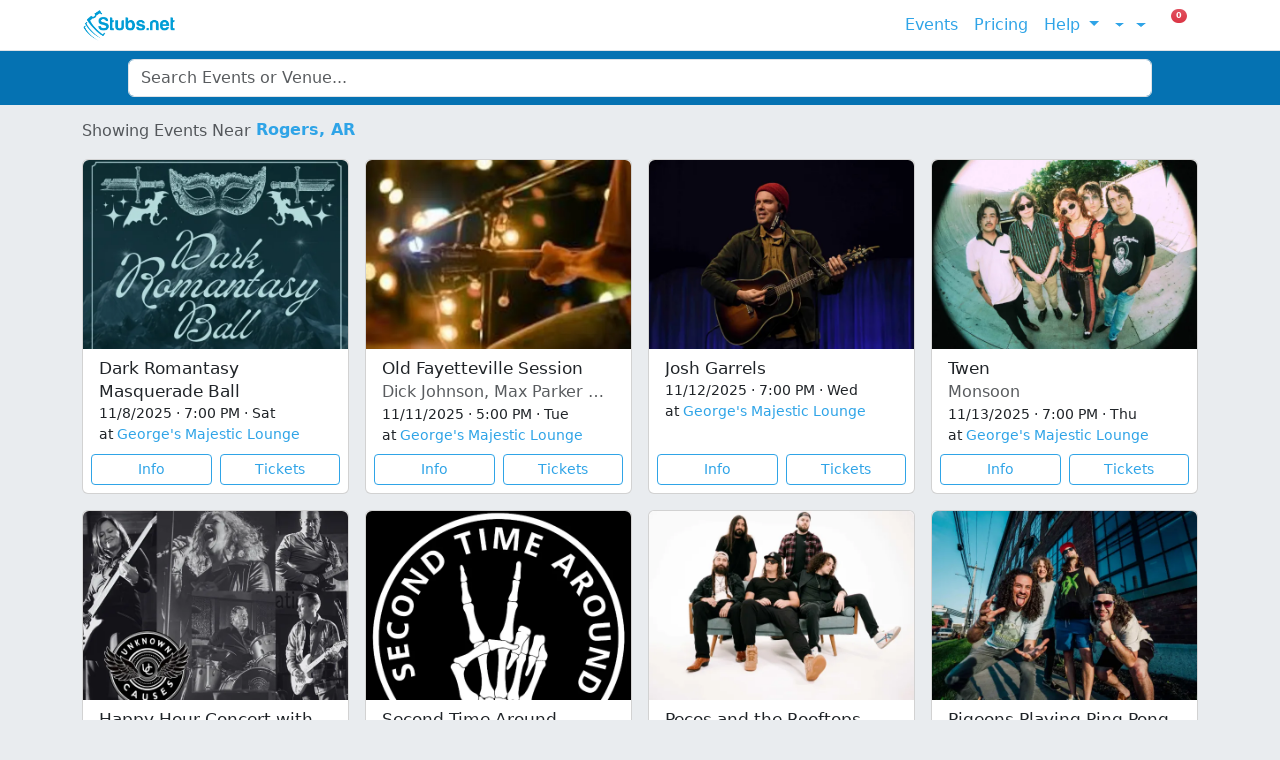

--- FILE ---
content_type: text/html; charset=utf-8
request_url: https://stubs.net/?fbclid=IwAR0LQPrLzMG84rhw19YUHLVq77qTkR2srNMIE0z_YwB-4K_TpG4Cdt-ChgA
body_size: 13559
content:


<!DOCTYPE html>
<html lang="en-us" xml:lang="en-us" xmlns:og="http://opengraphprotocol.org/schema/" data-bs-theme="auto">
<head>
    <meta charset="utf-8" />
    <meta http-equiv="content-language" content="en-us">
    <link rel="shortcut icon" href="/favicon.ico" type="image/x-icon" />
    <link rel="apple-touch-icon" href="/apple-touch-icon.png" />
    <link rel="apple-touch-icon" sizes="57x57" href="/apple-touch-icon-57x57.png" />
    <link rel="apple-touch-icon" sizes="72x72" href="/apple-touch-icon-72x72.png" />
    <link rel="apple-touch-icon" sizes="76x76" href="/apple-touch-icon-76x76.png" />
    <link rel="apple-touch-icon" sizes="114x114" href="/apple-touch-icon-114x114.png" />
    <link rel="apple-touch-icon" sizes="120x120" href="/apple-touch-icon-120x120.png" />
    <link rel="apple-touch-icon" sizes="144x144" href="/apple-touch-icon-144x144.png" />
    <link rel="apple-touch-icon" sizes="152x152" href="/apple-touch-icon-152x152.png" />
    <link rel="apple-touch-icon" sizes="180x180" href="/apple-touch-icon-180x180.png" />


    <!-- Iconify - Delay -->
    <script async src="https://code.iconify.design/3/3.1.1/iconify.min.js"></script>

    <link rel="mask-icon" href="/safari-pinned-tab.svg" color="#5bbad5">
    <meta name="msapplication-TileColor" content="#ffffff">
    <meta name="theme-color" content="#ffffff">

        <meta name="viewport" content="width=device-width, initial-scale=1, minimum-scale=1.0, maximum-scale=1.0, user-scalable=no">


    <meta name="author" content="Stubs.net" />
    <meta name="keywords" content="Events,Tickets,Music,Stubs">
    <title>Buy Event Tickets - Stubs.net</title>

    

    
        <script type="text/javascript">!function(T,l,y){var S=T.location,k="script",D="instrumentationKey",C="ingestionendpoint",I="disableExceptionTracking",E="ai.device.",b="toLowerCase",w="crossOrigin",N="POST",e="appInsightsSDK",t=y.name||"appInsights";(y.name||T[e])&&(T[e]=t);var n=T[t]||function(d){var g=!1,f=!1,m={initialize:!0,queue:[],sv:"5",version:2,config:d};function v(e,t){var n={},a="Browser";return n[E+"id"]=a[b](),n[E+"type"]=a,n["ai.operation.name"]=S&&S.pathname||"_unknown_",n["ai.internal.sdkVersion"]="javascript:snippet_"+(m.sv||m.version),{time:function(){var e=new Date;function t(e){var t=""+e;return 1===t.length&&(t="0"+t),t}return e.getUTCFullYear()+"-"+t(1+e.getUTCMonth())+"-"+t(e.getUTCDate())+"T"+t(e.getUTCHours())+":"+t(e.getUTCMinutes())+":"+t(e.getUTCSeconds())+"."+((e.getUTCMilliseconds()/1e3).toFixed(3)+"").slice(2,5)+"Z"}(),iKey:e,name:"Microsoft.ApplicationInsights."+e.replace(/-/g,"")+"."+t,sampleRate:100,tags:n,data:{baseData:{ver:2}}}}var h=d.url||y.src;if(h){function a(e){var t,n,a,i,r,o,s,c,u,p,l;g=!0,m.queue=[],f||(f=!0,t=h,s=function(){var e={},t=d.connectionString;if(t)for(var n=t.split(";"),a=0;a<n.length;a++){var i=n[a].split("=");2===i.length&&(e[i[0][b]()]=i[1])}if(!e[C]){var r=e.endpointsuffix,o=r?e.location:null;e[C]="https://"+(o?o+".":"")+"dc."+(r||"services.visualstudio.com")}return e}(),c=s[D]||d[D]||"",u=s[C],p=u?u+"/v2/track":d.endpointUrl,(l=[]).push((n="SDK LOAD Failure: Failed to load Application Insights SDK script (See stack for details)",a=t,i=p,(o=(r=v(c,"Exception")).data).baseType="ExceptionData",o.baseData.exceptions=[{typeName:"SDKLoadFailed",message:n.replace(/\./g,"-"),hasFullStack:!1,stack:n+"\nSnippet failed to load ["+a+"] -- Telemetry is disabled\nHelp Link: https://go.microsoft.com/fwlink/?linkid=2128109\nHost: "+(S&&S.pathname||"_unknown_")+"\nEndpoint: "+i,parsedStack:[]}],r)),l.push(function(e,t,n,a){var i=v(c,"Message"),r=i.data;r.baseType="MessageData";var o=r.baseData;return o.message='AI (Internal): 99 message:"'+("SDK LOAD Failure: Failed to load Application Insights SDK script (See stack for details) ("+n+")").replace(/\"/g,"")+'"',o.properties={endpoint:a},i}(0,0,t,p)),function(e,t){if(JSON){var n=T.fetch;if(n&&!y.useXhr)n(t,{method:N,body:JSON.stringify(e),mode:"cors"});else if(XMLHttpRequest){var a=new XMLHttpRequest;a.open(N,t),a.setRequestHeader("Content-type","application/json"),a.send(JSON.stringify(e))}}}(l,p))}function i(e,t){f||setTimeout(function(){!t&&m.core||a()},500)}var e=function(){var n=l.createElement(k);n.src=h;var e=y[w];return!e&&""!==e||"undefined"==n[w]||(n[w]=e),n.onload=i,n.onerror=a,n.onreadystatechange=function(e,t){"loaded"!==n.readyState&&"complete"!==n.readyState||i(0,t)},n}();y.ld<0?l.getElementsByTagName("head")[0].appendChild(e):setTimeout(function(){l.getElementsByTagName(k)[0].parentNode.appendChild(e)},y.ld||0)}try{m.cookie=l.cookie}catch(p){}function t(e){for(;e.length;)!function(t){m[t]=function(){var e=arguments;g||m.queue.push(function(){m[t].apply(m,e)})}}(e.pop())}var n="track",r="TrackPage",o="TrackEvent";t([n+"Event",n+"PageView",n+"Exception",n+"Trace",n+"DependencyData",n+"Metric",n+"PageViewPerformance","start"+r,"stop"+r,"start"+o,"stop"+o,"addTelemetryInitializer","setAuthenticatedUserContext","clearAuthenticatedUserContext","flush"]),m.SeverityLevel={Verbose:0,Information:1,Warning:2,Error:3,Critical:4};var s=(d.extensionConfig||{}).ApplicationInsightsAnalytics||{};if(!0!==d[I]&&!0!==s[I]){var c="onerror";t(["_"+c]);var u=T[c];T[c]=function(e,t,n,a,i){var r=u&&u(e,t,n,a,i);return!0!==r&&m["_"+c]({message:e,url:t,lineNumber:n,columnNumber:a,error:i}),r},d.autoExceptionInstrumented=!0}return m}(y.cfg);function a(){y.onInit&&y.onInit(n)}(T[t]=n).queue&&0===n.queue.length?(n.queue.push(a),n.trackPageView({})):a()}(window,document,{
src: "https://js.monitor.azure.com/scripts/b/ai.2.min.js", // The SDK URL Source
crossOrigin: "anonymous", 
cfg: { // Application Insights Configuration
    connectionString: 'InstrumentationKey=184cbb75-669e-4545-9f1a-6a70022f5bce;IngestionEndpoint=https://centralus-0.in.applicationinsights.azure.com/;LiveEndpoint=https://centralus.livediagnostics.monitor.azure.com/'
}});</script>

        <!-- Bootstrap Css -->
        <link type="text/css" rel="stylesheet" href="https://stubscdn-prod.azureedge.net/assets/shared/css/bootstrap-custom.min.css?v=ar6ZYjTIFy7WKWPeQ2PM7WJG2ua2CMp1UgPVa9JvOGE&amp;v=ar6ZYjTIFy7WKWPeQ2PM7WJG2ua2CMp1UgPVa9JvOGE" href="/assets/shared/css/bootstrap-custom.min.css" />
    

    

    
    

    
    <link rel="modulepreload"
          href="https://stubscdn-prod.azureedge.net/dist/app-spa.compiled.BVy-AQgN.js"
          as="script" 
        crossorigin />

    <link rel="preload"
          as="script"
          href="https://connect.facebook.net/en_US/fbevents.js"
          fetchpriority="high" />

    
    <meta name="description" content="Stubs.net is a primary ticket seller and offers a wide array of events in Arkansas, Missouri, and Oklahoma." />

        <script type="application/ld&#x2B;json">
            {"@type":"MusicEvent","location":{"@type":"MusicVenue","name":"Handlebar","url":"","address":{"@type":"PostalAddress","streetAddress":"115 N. Commerce Ave.","addressLocality":"Russellville","addressRegion":"AR","postalCode":"72801","addressCountry":"US"},"sameAs":""},"performer":{"@type":"@MusicGroup","name":"The Square Piano"},"doorTime":"2025-11-07T16:00:00-06:00","@context":"http://schema.org","name":"Dueling Pianos","image":["https://stubsblobcdn-prod.azureedge.net/event/0aa14ec4-f7aa-4e1c-a1cc-93d80797b8ca/logo.webp"],"startDate":"2025-11-07T21:00:00-06:00","endDate":"2025-11-08T03:00:00-06:00","offers":[{"@type":"Offer","name":"General Admission","url":"https://stubs.net/tickets/7537/dueling-pianos","price":"10.00","priceCurrency":"USD","availability":"http://schema.org/InStock","validFrom":"2025-11-07T15:10:00-06:00","validThrough":"2025-11-08T03:00:00-06:00"}],"url":"https://stubs.net/event/7537/dueling-pianos","eventAttendanceMode":"https://schema.org/OfflineEventAttendanceMode","eventStatus":"https://schema.org/EventScheduled"};
        </script>
        <script type="application/ld&#x2B;json">
            {"@type":"MusicEvent","location":{"@type":"MusicVenue","name":"The Music Depot","url":"https://musicmovesar.com/musicdepot","address":{"@type":"PostalAddress","streetAddress":"206 W Walnut","addressLocality":"Rogers","addressRegion":"AR","postalCode":"72756","addressCountry":"US"},"sameAs":"https://musicmovesar.com/musicdepot"},"performer":{"@type":"@MusicGroup","name":""},"doorTime":"2025-11-08T18:30:00-06:00","@context":"http://schema.org","name":"Oreo Blue","image":["https://stubsblobcdn-prod.azureedge.net/event/c5666a0d-dacf-4cf9-8b5d-cda2473b8079/logo.webp"],"startDate":"2025-11-08T19:00:00-06:00","endDate":"2025-11-08T21:30:00-06:00","offers":[{"@type":"Offer","name":"General Admission","url":"https://stubs.net/tickets/7310/oreo-blue","price":"10.00","priceCurrency":"USD","availability":"http://schema.org/InStock","validFrom":"2025-08-11T13:23:00-05:00","validThrough":"2025-11-08T21:30:00-06:00"},{"@type":"Offer","name":"TABLE RESERVATION PACKAGE","url":"https://stubs.net/tickets/7310/oreo-blue","price":"55.00","priceCurrency":"USD","availability":"http://schema.org/InStock","validFrom":"2025-08-11T13:23:00-05:00","validThrough":"2025-11-08T21:30:00-06:00"}],"url":"https://stubs.net/event/7310/oreo-blue","eventAttendanceMode":"https://schema.org/OfflineEventAttendanceMode","eventStatus":"https://schema.org/EventScheduled"};
        </script>
        <script type="application/ld&#x2B;json">
            {"@type":"MusicEvent","location":{"@type":"MusicVenue","name":"George\u0027s Majestic Lounge","url":"https://georgesmajesticlounge.com","address":{"@type":"PostalAddress","streetAddress":"519 W Dickson St","addressLocality":"Fayetteville","addressRegion":"AR","postalCode":"72701","addressCountry":"US"},"sameAs":"https://georgesmajesticlounge.com"},"performer":{"@type":"@MusicGroup","name":""},"doorTime":"2025-11-08T18:00:00-06:00","@context":"http://schema.org","name":"Dark Romantasy Masquerade Ball","image":["https://stubsblobcdn-prod.azureedge.net/event/f75a0844-cc36-4275-be87-3e6037a10018/logo.webp"],"startDate":"2025-11-08T19:00:00-06:00","endDate":"2025-11-08T23:00:00-06:00","offers":[{"@type":"Offer","name":"General Admission","url":"https://stubs.net/tickets/7323/dark-romantasy-masquerade-ball","price":"15.00","priceCurrency":"USD","availability":"http://schema.org/InStock","validFrom":"2025-08-14T10:00:00-05:00","validThrough":"2025-11-08T23:00:00-06:00"},{"@type":"Offer","name":"Four pack","url":"https://stubs.net/tickets/7323/dark-romantasy-masquerade-ball","price":"40.00","priceCurrency":"USD","availability":"http://schema.org/InStock","validFrom":"2025-08-14T10:00:00-05:00","validThrough":"2025-11-08T23:00:00-06:00"}],"url":"https://stubs.net/event/7323/dark-romantasy-masquerade-ball","eventAttendanceMode":"https://schema.org/OfflineEventAttendanceMode","eventStatus":"https://schema.org/EventScheduled"};
        </script>
        <script type="application/ld&#x2B;json">
            {"@type":"Event","location":{"@type":"Place","name":"The Auditorium","url":"","address":{"@type":"PostalAddress","streetAddress":"36 S Main St","addressLocality":"Eureka Springs","addressRegion":"AR","postalCode":"72632","addressCountry":"US"},"sameAs":""},"@context":"http://schema.org","name":"Dracula Here Now: The Sequel (7:30 PM)","image":["https://stubsblobcdn-prod.azureedge.net/event/332a7317-6846-4d15-b48f-af6b9f686a62/logo.webp"],"startDate":"2025-11-08T19:30:00-06:00","endDate":"2025-11-08T20:45:00-06:00","offers":[{"@type":"Offer","name":"General Admission","url":"https://stubs.net/tickets/7309/dracula-here-now-the-sequel-7-30-pm","price":"20.00","priceCurrency":"USD","availability":"http://schema.org/InStock","validFrom":"2025-08-18T07:35:00-05:00","validThrough":"2025-11-08T20:45:00-06:00"},{"@type":"Offer","name":"Conservatory Students","url":"https://stubs.net/tickets/7309/dracula-here-now-the-sequel-7-30-pm","price":"15.00","priceCurrency":"USD","availability":"http://schema.org/InStock","validFrom":"2025-08-18T07:35:00-05:00","validThrough":"2025-11-08T20:45:00-06:00"}],"url":"https://stubs.net/event/7309/dracula-here-now-the-sequel-7-30-pm","eventAttendanceMode":"https://schema.org/OfflineEventAttendanceMode","eventStatus":"https://schema.org/EventScheduled"};
        </script>
        <script type="application/ld&#x2B;json">
            {"@type":"Event","location":{"@type":"Place","name":"Meteor Guitar Gallery","url":"https://www.meteorguitargallery.com","address":{"@type":"PostalAddress","streetAddress":"128 West Central Ave","addressLocality":"Bentonville","addressRegion":"AR","postalCode":"72712","addressCountry":"US"},"sameAs":"https://www.meteorguitargallery.com"},"organizer":{"@type":"Organization","name":"Meteor Guitar Gallery","url":"https://www.meteorguitargallery.com"},"@context":"http://schema.org","name":"Steve Hofstetter Live in Bentonville","image":["https://stubsblobcdn-prod.azureedge.net/event/0b1b8df4-b2b3-459a-9701-940cdb60bd1e/logo.webp"],"startDate":"2025-11-10T20:00:00-06:00","endDate":"2025-11-10T22:30:00-06:00","offers":[{"@type":"Offer","name":"General Admission Balcony","url":"https://stubs.net/tickets/7198/steve-hofstetter-live-in-bentonville","price":"30.00","priceCurrency":"USD","availability":"http://schema.org/InStock","validFrom":"2025-06-12T16:12:00-05:00","validThrough":"2025-11-10T22:30:00-06:00"},{"@type":"Offer","name":"General Admission Main Floor","url":"https://stubs.net/tickets/7198/steve-hofstetter-live-in-bentonville","price":"35.00","priceCurrency":"USD","availability":"http://schema.org/InStock","validFrom":"2025-06-12T16:12:00-05:00","validThrough":"2025-11-10T22:30:00-06:00"},{"@type":"Offer","name":"Front Row with Meet and Greet","url":"https://stubs.net/tickets/7198/steve-hofstetter-live-in-bentonville","price":"145.00","priceCurrency":"USD","availability":"http://schema.org/InStock","validFrom":"2025-06-12T16:12:00-05:00","validThrough":"2025-11-10T22:30:00-06:00"}],"url":"https://stubs.net/event/7198/steve-hofstetter-live-in-bentonville","eventAttendanceMode":"https://schema.org/OfflineEventAttendanceMode","eventStatus":"https://schema.org/EventScheduled"};
        </script>
        <script type="application/ld&#x2B;json">
            {"@type":"MusicEvent","location":{"@type":"MusicVenue","name":"George\u0027s Majestic Lounge","url":"https://georgesmajesticlounge.com","address":{"@type":"PostalAddress","streetAddress":"519 W Dickson St","addressLocality":"Fayetteville","addressRegion":"AR","postalCode":"72701","addressCountry":"US"},"sameAs":"https://georgesmajesticlounge.com"},"performer":{"@type":"@MusicGroup","name":"Dick Johnson, Max Parker \u0026 Friends"},"doorTime":"2025-11-11T16:00:00-06:00","@context":"http://schema.org","name":"Old Fayetteville Session","image":["https://stubsblobcdn-prod.azureedge.net/event/97375435-56f3-470e-9fac-eca4f066c0a7/logo.webp"],"startDate":"2025-11-11T17:00:00-06:00","endDate":"2025-11-11T19:00:00-06:00","offers":[{"@type":"Offer","name":"General Admission","url":"https://stubs.net/tickets/7399/old-fayetteville-session","price":"8.00","priceCurrency":"USD","availability":"http://schema.org/InStock","validFrom":"2025-09-10T17:52:00-05:00","validThrough":"2025-11-11T19:00:00-06:00"}],"url":"https://stubs.net/event/7399/old-fayetteville-session","eventAttendanceMode":"https://schema.org/OfflineEventAttendanceMode","eventStatus":"https://schema.org/EventScheduled"};
        </script>
        <script type="application/ld&#x2B;json">
            {"@type":"MusicEvent","location":{"@type":"MusicVenue","name":"George\u0027s Majestic Lounge","url":"https://georgesmajesticlounge.com","address":{"@type":"PostalAddress","streetAddress":"519 W Dickson St","addressLocality":"Fayetteville","addressRegion":"AR","postalCode":"72701","addressCountry":"US"},"sameAs":"https://georgesmajesticlounge.com"},"performer":{"@type":"@MusicGroup","name":"Josh Garrels"},"doorTime":"2025-11-12T18:00:00-06:00","@context":"http://schema.org","name":"Josh Garrels","image":["https://stubsblobcdn-prod.azureedge.net/event/c95babf8-c537-4dfd-b93b-2ec0313391e0/logo.webp"],"startDate":"2025-11-12T19:00:00-06:00","endDate":"2025-11-12T22:00:00-06:00","offers":[{"@type":"Offer","name":"General Admission","url":"https://stubs.net/tickets/7292/josh-garrels","price":"24.00","priceCurrency":"USD","availability":"http://schema.org/InStock","validFrom":"2025-08-06T09:00:00-05:00","validThrough":"2025-11-12T22:00:00-06:00"}],"url":"https://stubs.net/event/7292/josh-garrels","eventAttendanceMode":"https://schema.org/OfflineEventAttendanceMode","eventStatus":"https://schema.org/EventScheduled"};
        </script>
        <script type="application/ld&#x2B;json">
            {"@type":"MusicEvent","location":{"@type":"MusicVenue","name":"The Music Depot","url":"https://musicmovesar.com/musicdepot","address":{"@type":"PostalAddress","streetAddress":"206 W Walnut","addressLocality":"Rogers","addressRegion":"AR","postalCode":"72756","addressCountry":"US"},"sameAs":"https://musicmovesar.com/musicdepot"},"performer":{"@type":"@MusicGroup","name":""},"doorTime":"2025-11-13T18:00:00-06:00","@context":"http://schema.org","name":"OBS Blues Jam","image":["https://stubsblobcdn-prod.azureedge.net/event/123429e5-92ff-49dd-a18c-b910325a6b1c/logo.webp"],"startDate":"2025-11-13T18:30:00-06:00","endDate":"2025-11-13T21:30:00-06:00","offers":[{"@type":"Offer","name":"General Admission","url":"https://stubs.net/tickets/7447/obs-blues-jam","price":"0.00","priceCurrency":"USD","availability":"http://schema.org/InStock","validFrom":"2025-09-22T15:59:00-05:00","validThrough":"2025-11-13T21:30:00-06:00"},{"@type":"Offer","name":"Lounge Seating Reservation I","url":"https://stubs.net/tickets/7447/obs-blues-jam","price":"25.00","priceCurrency":"USD","availability":"http://schema.org/InStock","validFrom":"2025-09-22T15:59:00-05:00","validThrough":"2025-11-13T21:30:00-06:00"},{"@type":"Offer","name":"Lounge Seating Reservation II","url":"https://stubs.net/tickets/7447/obs-blues-jam","price":"25.00","priceCurrency":"USD","availability":"http://schema.org/InStock","validFrom":"2025-09-22T15:59:00-05:00","validThrough":"2025-11-13T21:30:00-06:00"},{"@type":"Offer","name":"Lounge Seating Reservation III","url":"https://stubs.net/tickets/7447/obs-blues-jam","price":"25.00","priceCurrency":"USD","availability":"http://schema.org/InStock","validFrom":"2025-09-22T15:59:00-05:00","validThrough":"2025-11-13T21:30:00-06:00"}],"url":"https://stubs.net/event/7447/obs-blues-jam","eventAttendanceMode":"https://schema.org/OfflineEventAttendanceMode","eventStatus":"https://schema.org/EventScheduled"};
        </script>
        <script type="application/ld&#x2B;json">
            {"@type":"MusicEvent","location":{"@type":"MusicVenue","name":"George\u0027s Majestic Lounge","url":"https://georgesmajesticlounge.com","address":{"@type":"PostalAddress","streetAddress":"519 W Dickson St","addressLocality":"Fayetteville","addressRegion":"AR","postalCode":"72701","addressCountry":"US"},"sameAs":"https://georgesmajesticlounge.com"},"performer":{"@type":"@MusicGroup","name":"Twen"},"doorTime":"2025-11-13T18:00:00-06:00","@context":"http://schema.org","name":"Twen","image":["https://stubsblobcdn-prod.azureedge.net/event/a1bf2f96-8eb6-498a-9955-c3499bb58c88/logo.webp"],"startDate":"2025-11-13T19:00:00-06:00","endDate":"2025-11-13T21:30:00-06:00","offers":[{"@type":"Offer","name":"General Admission","url":"https://stubs.net/tickets/7296/twen","price":"18.00","priceCurrency":"USD","availability":"http://schema.org/InStock","validFrom":"2025-08-15T09:00:00-05:00","validThrough":"2025-11-13T21:30:00-06:00"}],"url":"https://stubs.net/event/7296/twen","eventAttendanceMode":"https://schema.org/OfflineEventAttendanceMode","eventStatus":"https://schema.org/EventScheduled"};
        </script>
        <script type="application/ld&#x2B;json">
            {"@type":"Event","location":{"@type":"Place","name":"George\u0027s Majestic Lounge","url":"https://georgesmajesticlounge.com","address":{"@type":"PostalAddress","streetAddress":"519 W Dickson St","addressLocality":"Fayetteville","addressRegion":"AR","postalCode":"72701","addressCountry":"US"},"sameAs":"https://georgesmajesticlounge.com"},"organizer":{"@type":"Organization","name":"George\u0027s Majestic Lounge","url":"https://georgesmajesticlounge.com"},"@context":"http://schema.org","name":"Happy Hour Concert with Unknown Causes featuring Lacey Schaffer-Thomas","image":["https://stubsblobcdn-prod.azureedge.net/event/c25acc2c-5e62-40e4-a266-e1164ce0b2ef/logo.webp"],"startDate":"2025-11-14T18:00:00-06:00","endDate":"2025-11-14T20:00:00-06:00","offers":[{"@type":"Offer","name":"General Admission","url":"https://stubs.net/tickets/7486/happy-hour-concert-with-unknown-causes-featuring-lacey-schaffer-thomas","price":"8.00","priceCurrency":"USD","availability":"http://schema.org/InStock","validFrom":"2025-10-14T16:12:00-05:00","validThrough":"2025-11-14T20:00:00-06:00"}],"url":"https://stubs.net/event/7486/happy-hour-concert-with-unknown-causes-featuring-lacey-schaffer-thomas","eventAttendanceMode":"https://schema.org/OfflineEventAttendanceMode","eventStatus":"https://schema.org/EventScheduled"};
        </script>
        <script type="application/ld&#x2B;json">
            {"@type":"MusicEvent","location":{"@type":"MusicVenue","name":"Majestic Fort Smith","url":"https://majesticfortsmith.com","address":{"@type":"PostalAddress","streetAddress":"817 Garrison Avenue","addressLocality":"Fort Smith","addressRegion":"AR","postalCode":"72901","addressCountry":"US"},"sameAs":"https://majesticfortsmith.com"},"performer":{"@type":"@MusicGroup","name":"Josey Scott\u0027s Saliva"},"doorTime":"2025-11-14T18:00:00-06:00","@context":"http://schema.org","name":"Josey Scott\u0027s Saliva","image":["https://stubsblobcdn-prod.azureedge.net/event/cb339518-ba80-4abf-8b77-16539f4ece2a/logo.webp"],"startDate":"2025-11-14T19:00:00-06:00","endDate":"2025-11-14T23:59:00-06:00","offers":[{"@type":"Offer","name":"General Admission","url":"https://stubs.net/tickets/7468/josey-scotts-saliva","price":"25.00","priceCurrency":"USD","availability":"http://schema.org/InStock","validFrom":"2025-10-03T10:00:00-05:00","validThrough":"2025-11-14T23:59:00-06:00"}],"url":"https://stubs.net/event/7468/josey-scotts-saliva","eventAttendanceMode":"https://schema.org/OfflineEventAttendanceMode","eventStatus":"https://schema.org/EventScheduled"};
        </script>
        <script type="application/ld&#x2B;json">
            {"@type":"MusicEvent","location":{"@type":"MusicVenue","name":"The Music Depot","url":"https://musicmovesar.com/musicdepot","address":{"@type":"PostalAddress","streetAddress":"206 W Walnut","addressLocality":"Rogers","addressRegion":"AR","postalCode":"72756","addressCountry":"US"},"sameAs":"https://musicmovesar.com/musicdepot"},"performer":{"@type":"@MusicGroup","name":""},"doorTime":"2025-11-14T19:00:00-06:00","@context":"http://schema.org","name":"LIVE KARAOKE NIGHT- 80\u0027s Night","image":["https://stubsblobcdn-prod.azureedge.net/event/a9193665-4c9e-4d5f-a6e1-1f3e36630966/logo.webp"],"startDate":"2025-11-14T20:00:00-06:00","endDate":"2025-11-14T22:00:00-06:00","offers":[{"@type":"Offer","name":"General Admission","url":"https://stubs.net/tickets/7442/live-karaoke-night-80s-night","price":"10.00","priceCurrency":"USD","availability":"http://schema.org/InStock","validFrom":"2025-09-22T15:57:00-05:00","validThrough":"2025-11-14T22:00:00-06:00"},{"@type":"Offer","name":"TABLE RESERVATION PACKAGE","url":"https://stubs.net/tickets/7442/live-karaoke-night-80s-night","price":"55.00","priceCurrency":"USD","availability":"http://schema.org/InStock","validFrom":"2025-09-22T15:57:00-05:00","validThrough":"2025-11-14T22:00:00-06:00"}],"url":"https://stubs.net/event/7442/live-karaoke-night-80s-night","eventAttendanceMode":"https://schema.org/OfflineEventAttendanceMode","eventStatus":"https://schema.org/EventScheduled"};
        </script>


    <style>
        button {
            touch-action: manipulation;
        }

        .fade-enter-active,
        .fade-leave-active {
            transition: opacity 0.25s ease;
        }

        .fade-enter-from,
        .fade-leave-to {
            opacity: 0;
        }
    </style>


    <script>
        const getStoredTheme = () => localStorage.getItem('theme')
        const setStoredTheme = theme => localStorage.setItem('theme', theme)

        const getPreferredTheme = () => {
            const storedTheme = getStoredTheme()
            if (storedTheme) {
                return storedTheme
            }

            return window.matchMedia('(prefers-color-scheme: dark)').matches ? 'dark' : 'light'
        }

        const setTheme = theme => {
            if (theme === 'auto' && window.matchMedia('(prefers-color-scheme: dark)').matches) {
                document.documentElement.setAttribute('data-bs-theme', 'dark')
            } else {
                document.documentElement.setAttribute('data-bs-theme', theme)
            }
        }

        window.isDark = getPreferredTheme() == "dark";

        // No Specific Theme Set

                setTheme(getPreferredTheme());
                </script>

    <style>
        main {
            padding-top: 49px;
        }

        footer {
            width: 100%;
            height: 60px;
            /* Height of the footer */
        }

        .ticket-barcode img {
            width: 100px;
        }

        .nav-link {
            padding: 5px 10px;
        }

    </style>

</head>
<body class="bg-body-tertiary">
    <div id="container" class="d-flex flex-column">

            <nav id="main-nav" class="navbar navbar-expand-md fixed-top bg-body d-print-none border-bottom" style="background-image: none; min-height: 51px;">
                <div class="container container-fluid justify-content-between justify-content-md-start">
                    <a href="/">
                        <img src="https://stubscdn-prod.azureedge.net/images/stubs_logo_blue.png" alt="Stubs.net" width="96px" height="auto" style="aspect-ratio: 96/32" />
                    </a>

                    <!-- Drop Down Menu or Desktop Menu -->
                    <div class="offcanvas offcanvas-end" tabindex="-1" id="navbarResponsive" aria-labelledby="offcanvasNavbarLabel">
                        <div class="offcanvas-header">
                            <h5 class="offcanvas-title" id="offcanvasNavbarLabel">
                                <img src="https://stubscdn-prod.azureedge.net/images/stubs_logo_blue.png?v=2" alt="Stubs.net" width="96px" height="auto" style="aspect-ratio: 96/32" />
                            </h5>
                            <button type="button" class="btn-close" data-bs-dismiss="offcanvas" aria-label="Close"></button>
                        </div>
                        <div class="offcanvas-body">
                            <ul class="navbar-nav ms-auto align-items-center">
                                    <!-- Could be Browse In The Future ... -->
                                    <li class="nav-item">
                                        <a class="nav-link link-primary" href="/">
                                            <span class="iconify-inline" data-icon="carbon:events"></span>
                                            Events

                                        </a>
                                    </li>
                                    <li class="nav-item">
                                        <a class="nav-link link-primary" href="/overview">

                                            <span class="iconify-inline" data-icon="ant-design:dollar-twotone"></span>
                                            Pricing
                                        </a>
                                    </li>
                                    <li class="nav-item dropdown">
                                        <a class="nav-link dropdown-toggle link-primary" href="#" id="helpDropdown" data-bs-toggle="dropdown" aria-expanded="false">
                                            <span class="iconify-inline" data-icon="ant-design:question-circle-twotone"></span>
                                            Help
                                        </a>
                                        <ul class="dropdown-menu" aria-labelledby="helpDropdown">
                                            <a class="dropdown-item link-primary" href="/orders"><span class="iconify-inline" data-icon="mdi:magnify"></span> Find My Order</a>
                                            <a class="dropdown-item link-primary" href="/questions"><span class="iconify-inline" data-icon="mdi:head-question-outline"></span> Questions</a>
                                            <a class="dropdown-item link-primary" href="/contact"><span class="iconify-inline" data-icon="mdi:email-outline"></span> Contact</a>
                                            <a class="dropdown-item link-primary" href="/terms"><span class="iconify-inline" data-icon="mdi:scale-balance"></span> Terms of Service</a>
                                        </ul>
                                    </li>
                            </ul>
                        </div>
                    </div>

                    <!-- Account -->
                    



<div class="d-flex align-items-center">
    <!-- CSS Theme -->
    <div class="nav-item dropdown">
        <button class="px-1 nav-link dropdown-toggle link-primary d-flex align-items-center" id="bd-theme" type="button" aria-expanded="false" data-bs-toggle="dropdown" data-bs-display="static" aria-label="Toggle theme (light)" fdprocessedid="mugjb">
            <span class="theme-icon-active d-flex align-items-center"></span>
        </button>
        <ul class="dropdown-menu dropdown-menu-end" aria-labelledby="bd-theme-text">
            <li>
                <button class="dropdown-item link-primary d-flex align-items-center" data-bs-theme-value="light">
                    <span class="iconify-inline theme-icon" data-icon="ic:twotone-light-mode" data-height="20"></span>
                    <span class="ms-2">Light</span>
                    <span class="iconify-inline check-mode ms-auto" data-icon="mdi:check-circle"></span>
                </button>
            </li>
            <li>
                <button class="dropdown-item link-primary d-flex align-items-center" data-bs-theme-value="dark">
                    <span class="iconify-inline theme-icon" data-icon="ic:twotone-dark-mode" data-height="20"></span>
                    <span class="ms-2">Dark</span>
                    <span class="iconify-inline check-mode ms-auto" data-icon="mdi:check-circle"></span>
                </button>
            </li>
            <li>
                <button class="dropdown-item link-primary d-flex align-items-center" data-bs-theme-value="auto">
                    <span class="iconify-inline theme-icon" data-icon="ic:twotone-auto-mode" data-height="20"></span>
                    <span class="ms-2">Auto</span>
                    <span class="iconify-inline check-mode ms-auto" data-icon="mdi:check-circle"></span>
                </button>
            </li>
        </ul>
    </div>

    <div class="nav-item dropdown">
        <a class="px-1 nav-link dropdown-toggle link-primary d-flex align-items-center" href="#" id="acctDropdown" data-bs-toggle="dropdown" aria-haspopup="true" aria-expanded="false">
            <span class="iconify-inline" data-icon="ic:twotone-account-circle" data-height="20"></span>
            <span class="visually-hidden">Account</span>
        </a>
        <div class="dropdown-menu dropdown-menu-end" aria-labelledby="acctDropdown">
                <a class="dropdown-item link-primary" title="Log In" href="/account/login?returnurl=%2F">
                    <span class="iconify-inline" data-icon="mdi:login"></span>
                    <span>Sign In</span>
                </a>
        </div>
    </div>

        <!-- Cart -->
        <a class="ms-2 position-relative me-3" href="/checkout/cart" style="height: 24px; width: 24px;">
            <span class="iconify text-primary position-relative" data-height="24" data-icon="mdi:cart-outline" style="z-index: 1; margin-top: -5px"></span>

            <span class="position-absolute badge rounded-pill bg-danger font-size-pct-50" style="top: -4px; left: 13px; z-index: 100">
                0
                <span class="visually-hidden">0 Items In Cart</span>
            </span>
        </a>

    <button class="btn btn-link link-primary d-sm-block d-md-none" type="button" data-bs-toggle="offcanvas" data-bs-target="#navbarResponsive" aria-controls="navbarResponsive" aria-expanded="false" aria-label="Toggle Menu">
        <span class="iconify" data-icon="line-md:menu" data-height="28"></span>
        
    </button>
</div>

                </div>
            </nav>

        <main id="main" class="flex-grow-1">

            <div id="bad-browser" style="background-color: #dc3545; color: white; font-family: helvetica; text-align: center; font-size: 18px; padding: 15px 0; display: none">
                <b>Your Browser Is Not Supported</b>
                <br />
                <small>Please Upgrade to the latest version of Chrome, Edge, Firefox, or Safari</small>
            </div>

            <noscript>
                <div class="bg-danger py-3 text-center text-white fw-bold">
                    Please enable JavaScript in your browser in order to use stubs.net
                </div>
            </noscript>

            








<script>
    window.links = {"sharedLinks":{"influencerDashboardUrl":"/api/V1/influencer/getinfluencerdashboard","influencerContributorsUrl":"/api/V1/influencer/influencercontributors","campaignDashboardUrl":"/api/V1/influencer/getcampaigndashboard","campaignContributorsUrl":"/api/V1/influencer/campaigncontributors","registerAccountPostUrl":"/api/V1/account","registerAccountSuccessUrl":"/app?refreshUrl=%2Faccount-profile%2Fedit","registerNewOrganizerAccountPostUrl":"/api/V1/account/createorganizer","resendVerificationEmailUrl":"/api/V1/account/resendverificationemail","accountProfileEditGetUrl":"/api/V1/account/accountprofileget","accountProfileEditPostUrl":"/api/V1/account/accountprofileedit","accountPhoneInformationGetUrl":"/api/V1/account/getphoneinformation","accountResendVerificationCodeGetUrl":"/api/V1/account/resendverificationcode","accountVerifyAuthorizationCodePostUrl":"/api/V1/account/verifyauthorizationcode","accountUpdatePhoneNumberPostUrl":"/api/V1/account/updatephonenumber","contactGetUrl":"/api/V1/organizer/contact","contactPostUrl":"/api/V1/organizer/contact","signUpGetUrl":"/api/V1/organizer/signup","signUpPostUrl":"/api/V1/organizer/signup","eventStandbyAttendeeEditGetUrl":"/api/V1/standbyattendee/get","eventStandbyAttendeeEditPostUrl":"/api/V1/standbyattendee/edit","eventGetUrl":"/api/V1/organizer/getevent","eventUnlockPostUrl":"/api/V1/organizer/unlockevent","eventLogoutPostUrl":"/api/V1/organizer/logoutevent","eventTicketPricingUrl":null,"eventsInitializeUrl":"/api/V1/organizer","eventsFilterUrl":"/api/V1/organizer/pageeventslist","eventsSearchUrl":"/api/V1/organizer/searchforevents","eventsForOrganizerContactUrl":"/api/V1/organizer/geteventsfororganizercontact","zipCodePostUrl":"/api/V1/organizer/changezipcode","ticketsGetUrl":"/api/V1/purchase","ticketsPostUrl":"/api/V1/purchase","ticketsUnlockUrl":"/api/V1/organizer/unlockticket","membershipUnlockUrl":"/api/V1/organizer/unlockmembership","ticketsSuccessUrl":"/checkout/cart","cartGetUrl":"/api/V1/checkout/getcart","cartRemoveItemUrl":"/api/V1/checkout/removeitem","cartUpdateItemUrl":"/api/V1/checkout/updateitem","cartExpireUrl":"/checkout/expired","cartClearUrl":"/api/V1/purchase/clearcart","checkoutGetUrl":"/api/V1/checkout","checkoutPostUrl":"/api/V1/checkout","checkoutSuccessUrl":"/checkout/confirmation","checkoutDiscountPostUrl":"/api/V1/purchase/applydiscount","checkoutDiscountClearUrl":"/api/V1/purchase/cleardiscount","checkoutDiscountReapplyUrl":"/api/V1/purchase/reapplydiscounts","checkoutInfluencerApplyUrl":"/api/V1/purchase/applyinfluencer","checkoutCancelIntentUrl":"/api/V1/purchase/cancelintent","checkoutLoggingUrl":"/api/V1/checkout/loginvalidpayment","checkoutTogglePaymentUrl":null,"checkoutStripeTerminalTokenUrl":null,"checkoutValidateQuantityUrl":"/api/V1/checkout/validatecartquantities","checkoutChangePaymentTypeUrl":"/api/V1/purchase/changepaymenttype","checkoutChangeBillingUrl":"/api/V1/purchase/changebilling","orderGetUrl":"/api/V1/ordermanagement/get","orderShareGetUrl":"/api/V1/ordermanagement/shareorder","orderSharePostUrl":"/api/V1/ordermanagement/shareorder","orderResendGetUrl":"/api/V1/ordermanagement/resend","orderEditGetUrl":"/api/V1/ordermanagement/updateorder","orderEditPostUrl":"/api/V1/ordermanagement/updateorder","orderTicketsDownloadPage":"/ordermanagement/tickets","orderItemsManageGetUrl":"/api/V1/ordermanagement/itemsmanage","orderTicketEditGetUrl":"/api/V1/ordermanagement/ticketedit","orderTicketEditPostUrl":"/api/V1/ordermanagement/ticketedit","orderReservationGetUrl":"/api/V1/ordermanagement/getreservation","orderReservationPostUrl":"/api/V1/ordermanagement/editreservation","orderReservationResendUrl":"/api/V1/ordermanagement/resendreservation","orderReservationCancelUrl":"/api/V1/ordermanagement/cancelreservation","orderResaleListUrl":"/api/V1/purchase/resaleorders","orderReservationCalculateRefundAmountUrl":"/api/V1/ordermanagement/calculaterefundamount","donationGetUrl":"/api/V1/purchase/getdonation","donationPostUrl":"/api/V1/purchase/adddonation","reservationTypeHold":1,"reservationTypeResale":2,"membershipGetUrl":"/api/V1/membership/getmembership","membershipItemPostUrl":"/api/V1/purchase/addmembership","organizerEventsPage":null,"checkoutPageUrl":"/checkout","cartPageUrl":"/checkout/cart","token":"CfDJ8PyxTOekCB9Chu3psJVVq_YpLj1lcJsdAdBAuR5MQgCnC96aLZfROjjISBBfa6uxhnhXjKybfGvBPyX0tN_N1xBaJN9fqcT9_8DmSGvVyB98kxwfOkVLkwgDyTTv-8DsiY5HQgTD4kWxsiF0UFPgTho","isAdmin":false,"userId":null,"clientId":null,"isStubsAdmin":false,"userHasEventRestrictions":false,"isProduction":true,"privacyUrl":"/privacy","termsUrl":"/terms","influencerSearchUrl":"/api/V1/influencer/searchbyinfluencername","homeUrl":"https://stubs.net/","webCDN":"https://stubscdn-prod.azureedge.net","frequentQuestionsUrl":"/organizer/frequentquestions"},"orderLookupPostUrl":"/api/V1/order/orderlookup","orderListUrl":"/api/V1/order/list","eventsForOrderLookupUrl":"/api/V1/events/geteventsfororderlookup"};
</script>

<div id="app"
     navigate-to-url="/"
     has-razor-content="false"
     ref="mainElement">

<busy-indicator v-show="$store.state.isBusyWindowVisible" :message="$store.state.busyMessage"></busy-indicator>

<busy-indicator v-show="$store.state.isSuccessWindowVisible" :message="$store.state.successMessage" css="text-success">
    <template #body>
        <span class="iconify-inline " data-icon="mdi:check-circle" data-height="84"></span>
    </template>
</busy-indicator>

<message-dialog v-model="$store.state.isErrorWindowVisible" style="z-index: 5000" v-on:dialog-close="$store.commit('hideError')">
    <template #header>
        Error
    </template>

    <template #message>
        <template v-if="$store.state.errorMessage">
            <p>{{ $store.state.errorMessage }}</p>
        </template>
        <template v-else>
            <div v-for="(message, index) in $store.state.errorMessages" class="mb-2">
                <span class="iconify-inline text-body-secondary" :data-icon="'mdi:numeric-' + (index + 1) + '-circle-outline'"></span>
                {{ message }}
            </div>
        </template>
    </template>

    <template #footer>
        <button type="button" class="btn btn-primary" v-on:click="$store.commit('hideError')">Close</button>
    </template>
</message-dialog>
    <template v-if="($route.name && true)">
        <router-view :key="$route.fullPath" v-slot="{ Component }">
            <keep-alive include="OrderManage">
                <component :is="Component" />
            </keep-alive>
        </router-view>
    </template>

    <div v-else>
        
    </div>
</div>


        </main>

        <!-- Footer Used in Map Don't Ever Hide -->
        <footer class="bg-info bg-opacity-75 text-white d-print-none d-flex align-items-center d-none" id="footer">
                <div class="container px-3 d-flex justify-content-end font-size-pct-85 align-items-center">
                    <span class="d-none">2025.11.7.2</span>
                    <span class="d-none">11/8/2025 1:54:46&#x202F;AM -06:00</span>

                    <a href="https://business.facebook.com/stubsnet/" class="me-3 text-white" style="width: 24px; height: 24px">
                        <span class="visually-hidden">Facebook</span>
                        <span class="iconify-inline " data-icon="fa6-brands:facebook" data-height="24" style="line-height: 24px;"></span>
                    </a>

                    <a class="me-3 nav-link" style="width: 50px" href="/privacy">Privacy Policy</a>
                    <a class="me-3 nav-link" style="width: 50px" href="/cookies">Cookies Policy</a>
                    <a class="me-3 nav-link" style="width: 80px" href="/terms">Terms of Service</a>

                    <span style="width: 60px">&copy; 2025 Stubs.net</span>
                </div>
        </footer>

    </div>

    

    
        <!-- Jquery, Bootstrap -->
        <script src="https://stubscdn-prod.azureedge.net/assets/shared/js/shared-bootstrap.min.js?v=CDOy6cOibCWEdsRiZuaHf8dSGGJRYuBGC-mjoJimHGw&amp;v=CDOy6cOibCWEdsRiZuaHf8dSGGJRYuBGC-mjoJimHGw" src="/assets/shared/js/shared-bootstrap.min.js" async>
        </script>

        <script src="https://stubscdn-prod.azureedge.net/assets/shared/js/shared-combined.min.js?v=OFMg_lItckoPebeUth89x0BbB6aEVX9N5XF_qziPtB4&amp;v=OFMg_lItckoPebeUth89x0BbB6aEVX9N5XF_qziPtB4" src="/assets/shared/js/shared-combined.min.js" async>
        </script>


    


    
    

    
    <script type="application/ld&#x2B;json">
        {
        "@context": "http://schema.org",
        "@type": "Organization",
        "name": "Stubs.net",
        "description": "We provide an online marketplace for event organizers to sell and market their tickets.",
        "url": "https://stubs.net",
        "logo": "https://stubscdn-prod.azureedge.net/images/STUBS.NET_Logo_640.png",
        "contactPoint": [{
            "@type": "ContactPoint",
            "url": "https://www.stubs.net/contact",
            "contactType": "Customer Support"
        }]
        }
    </script>


    <script src="https://stubscdn-prod.azureedge.net/dist/app-spa.compiled.BVy-AQgN.js" type="module"></script>


    <script>
        function getBrowser() {
            var ua = navigator.userAgent, tem, M = ua.match(/(opera|chrome|safari|firefox|msie|trident(?=\/))\/?\s*(\d+)/i) || [];
            if (/trident/i.test(M[1])) {
                tem = /\brv[ :]+(\d+)/g.exec(ua) || [];
                return { name: 'IE', version: (tem[1] || '') };
            }
            if (M[1] === 'Chrome') {
                tem = ua.match(/\bOPR|Edge\/(\d+)/)
                if (tem != null) { return { name: 'Opera', version: tem[1] }; }
            }
            M = M[2] ? [M[1], M[2]] : [navigator.appName, navigator.appVersion, '-?'];
            if ((tem = ua.match(/version\/(\d+)/i)) != null) { M.splice(1, 1, tem[1]); }
            return {
                name: M[0],
                version: M[1]
            };
        }

        var browser = getBrowser();

        if (browser.name === "IE" || (browser.name == "Safari" && browser.version < 13.1) || (browser.name == "Chrome" && browser.version < 80) ||
            (browser.name == "Opera" && browser.version < 70) || (browser.name == "Edge" && browser.version < 80) || (browser.name == "Firefox" && browser.version < 75) ||
            (!browser.version)) {
            document.getElementById("bad-browser").style.display = 'block';
        }

        (() => {
            'use strict'

            const showActiveTheme = (theme, focus = false) => {
                const themeSwitcher = document.querySelector('#bd-theme')

                if (!themeSwitcher) {
                    return
                }

                const themeSwitcherText = document.querySelector('#bd-theme-text')
                const activeThemeIcon = document.querySelector('.theme-icon-active')
                const btnToActive = document.querySelector(`[data-bs-theme-value="${theme}"] .check-mode`)
                const svgOfActiveBtn = document.querySelector(`[data-bs-theme-value="${theme}"] .theme-icon`)

                document.querySelectorAll('[data-bs-theme-value] .check-mode').forEach(element => {
                    element.classList.add('d-none')
                })

                btnToActive.classList.remove('d-none')

                activeThemeIcon.innerHTML = svgOfActiveBtn.outerHTML;

                if (focus) {
                    themeSwitcher.focus()
                }
            }

            window.matchMedia('(prefers-color-scheme: dark)').addEventListener('change', () => {
                const storedTheme = getStoredTheme()
                if (storedTheme !== 'light' && storedTheme !== 'dark') {
                    setTheme(getPreferredTheme())
                }
            })

            window.addEventListener('DOMContentLoaded', () => {
                showActiveTheme(getPreferredTheme())

                document.querySelectorAll('[data-bs-theme-value]')
                    .forEach(toggle => {
                        toggle.addEventListener('click', () => {
                            const theme = toggle.getAttribute('data-bs-theme-value')
                            setStoredTheme(theme)
                            setTheme(theme)
                            showActiveTheme(theme, true)
                        })
                    })
            })
        })()
    </script>

</body>

</html>

--- FILE ---
content_type: text/css
request_url: https://stubs.net/dist/MessageDialog.CYjrIp-2.css
body_size: -124
content:
.stubs-modal-close-button-under{position:absolute;right:7px;top:4px;line-height:21px;color:#2fa4e7;stroke:#fff;stroke-width:1px;font-size:18px;z-index:5000}.stubs-modal-close-button{position:absolute;right:8px;top:5px;line-height:21px;color:#fff;font-size:18px;z-index:5001}body[class*=dialog-full-screen]{overflow:hidden!important;height:100vh;min-height:100vh;min-height:-webkit-fill-available}@media (max-width: 576px){.modal-dialog{margin:1rem!important}}


--- FILE ---
content_type: text/css
request_url: https://stubs.net/dist/ContentSection.D9c_qWY2.css
body_size: -276
content:
.mt-4[data-v-1c410907]{margin-top:1rem}.list-group-item[data-v-1c410907]{cursor:pointer}.text-truncate[data-v-1c410907]{overflow:hidden;text-overflow:ellipsis;white-space:nowrap}


--- FILE ---
content_type: text/css
request_url: https://stubs.net/dist/EventCard.E6KnZiBl.css
body_size: -315
content:
.img-fluid[data-v-d029bf0d]{width:100%;height:auto}.btn-img[data-v-d029bf0d]{margin-right:5px}


--- FILE ---
content_type: text/css
request_url: https://stubs.net/dist/SearchEvents.DoA4zerV.css
body_size: -17
content:
.event-list-image[data-v-a5e517a9]{width:60px}.event-search-subtitle[data-v-a5e517a9]{font-size:80%!important}.event-search-icon[data-v-a5e517a9]{font-size:200%!important;line-height:36px}@media only screen and (max-width: 600px){.event-search-title[data-v-a5e517a9]{font-size:75%!important}.event-search-subtitle[data-v-a5e517a9]{font-size:65%!important}.event-search-icon[data-v-a5e517a9]{font-size:180%!important}.event-list-image[data-v-a5e517a9]{width:40px}.event-list-image img[data-v-a5e517a9]{height:30px}.event-list-image i[data-v-a5e517a9]{line-height:26px}}.stubs-clear-button[data-v-0f55b852]{position:absolute;right:11px;top:2px;font-size:18px;z-index:100}.autocomplete-result-list[data-v-0f55b852]{width:100%!important;z-index:1000!important;box-shadow:0 4px 4px #0006;max-height:240px!important;overflow-y:auto;overflow-x:hidden;position:absolute;left:0;background-color:var(--bs-body-bg)}


--- FILE ---
content_type: text/css
request_url: https://stubs.net/dist/EventsList.B811l7gf.css
body_size: -101
content:
.stubs-inline-date .flatpickr-input[data-v-98056bbe]{display:none}.stubs-inline-date .flatpickr-calendar[data-v-98056bbe]{width:100%}[style*="display: none"][data-v-98056bbe]{display:none!important}.c-search-box[data-v-98056bbe]{max-width:150px;width:150px;height:38px}.fade-alt-enter-active[data-v-98056bbe],.fade-alt-leave-active[data-v-98056bbe]{transition:opacity .35s}.fade-alt-enter[data-v-98056bbe],.fade-alt-leave-to[data-v-98056bbe],.fade-enter[data-v-98056bbe]{opacity:0}.fade-enter-active[data-v-98056bbe]{transition:opacity .5s}.fade-leave[data-v-98056bbe]{opacity:0}.fade-expand-enter-active[data-v-98056bbe],.fade-expand-leave-active[data-v-98056bbe]{transition:all .35s;height:500px}.fade-expand-enter[data-v-98056bbe],.fade-expand-leave-to[data-v-98056bbe]{opacity:0;height:0px}


--- FILE ---
content_type: text/javascript
request_url: https://stubs.net/dist/vue-gtag-next.3KJNurtl.js
body_size: 1609
content:
import"./vue.CmACCFn3.js";import{B as S,C as f,f as y,I as j,Z as N,x as d}from"./@vue.BoZYMiV1.js";var g=function(){return typeof document<"u"&&typeof window<"u"},D=function(e,a){return new Promise(function(n,i){var u=document.head||document.getElementsByTagName("head")[0],t=document.createElement("script");if(t.async=!0,t.src=e,t.charset="utf-8",a){var s=document.createElement("link");s.href=a,s.rel="preconnect",u.appendChild(s)}u.appendChild(t),t.onload=n,t.onerror=i})},O=function(){var e=arguments.length>0&&arguments[0]!==void 0?arguments[0]:{},a=arguments.length>1&&arguments[1]!==void 0?arguments[1]:{};Object.keys(a).forEach(function(n){e[n]=a[n]})},R=S({property:null,isEnabled:!0,disableScriptLoader:!1,useDebugger:!1,globalObjectName:"gtag",dataLayerName:"dataLayer",resourceURL:"https://www.googletagmanager.com/gtag/js",preconnectOrigin:"https://www.googletagmanager.com",customResource:null,appName:null,appId:null,appVersion:null}),l=function(){return N(R)},A=f(function(){var r=l(),e=r.property;if(e.value)return Array.isArray(e.value)?e.value.find(function(a){return a.default===!0})||e.value[0]:e.value}),I=f(function(){var r=l(),e=r.property;return!!(e.value&&e.value.id!==null)}),v=f(function(){var r=l(),e=r.property;return Array.isArray(e.value)?e.value:[e.value]}),L=f(function(){var r=l(),e=r.isEnabled,a=A.value;return!!(a&&a.id&&e.value)}),p=function(){var r;if(g()){for(var e=l(),a=e.globalObjectName,n=e.useDebugger,i=arguments.length,u=new Array(i),t=0;t<i;t++)u[t]=arguments[t];n.value&&console.warn("[vue-gtag] Debugger:",u),(r=window)[a.value].apply(r,u)}},m=function(){for(var r=arguments.length,e=new Array(r),a=0;a<r;a++)e[a]=arguments[a];v.value.forEach(function(n){p.apply(void 0,["config",n.id].concat(e))})},_=function(r){m({custom_map:r})},C=function(){var r=arguments.length>0&&arguments[0]!==void 0?arguments[0]:!0;g()&&v.value.forEach(function(e){window["ga-disable-".concat(e.id)]=r})},c=function(r){var e=arguments.length>1&&arguments[1]!==void 0?arguments[1]:{},a=Object.assign({},e);!a.send_to&&v.value.length>1&&(a.send_to=v.value.map(function(n){return n.id})),p("event",r,a)},U=function(){for(var r=arguments.length,e=new Array(r),a=0;a<r;a++)e[a]=arguments[a];c.apply(void 0,["exception"].concat(e))},V=function(){for(var r=arguments.length,e=new Array(r),a=0;a<r;a++)e[a]=arguments[a];m.apply(void 0,["linker"].concat(e))},E=function(r){var e={};typeof r=="string"?e={page_path:r,page_location:window.location.href}:e=r,typeof e.send_page_view>"u"&&(e.send_page_view=!0),c("page_view",e)},q=function(){for(var r=arguments.length,e=new Array(r),a=0;a<r;a++)e[a]=arguments[a];c.apply(void 0,["purchase"].concat(e))},G=function(){for(var r=arguments.length,e=new Array(r),a=0;a<r;a++)e[a]=arguments[a];c.apply(void 0,["refund"].concat(e))},P=function(){for(var r=l(),e=r.appName,a=r.appId,n=r.appVersion,i=arguments.length,u=new Array(i),t=0;t<i;t++)u[t]=arguments[t];var s=u[0],o={};typeof s=="string"?o={screen_name:s}:o=s,o.app_name==null&&e.value!=null&&(o.app_name=e.value),o.app_id==null&&a.value!=null&&(o.app_id=a.value),o.app_version==null&&n.value!=null&&(o.app_version=n.value),c("screen_view",o)},M=function(){for(var r=arguments.length,e=new Array(r),a=0;a<r;a++)e[a]=arguments[a];p.apply(void 0,["set"].concat(e))},W=function(){for(var r=arguments.length,e=new Array(r),a=0;a<r;a++)e[a]=arguments[a];c.apply(void 0,["timing_complete"].concat(e))},B=Object.freeze({__proto__:null,config:m,customMap:_,disable:C,event:c,exception:U,linker:V,pageview:E,purchase:q,query:p,refund:G,screenview:P,set:M,time:W}),w=y(!1),h=y(!1),z=function(){var e=l(),a=e.disableScriptLoader,n=e.preconnectOrigin,i=e.resourceURL,u=e.dataLayerName;if(!(!g()||!I.value||h.value)){if(h.value=!0,v.value.forEach(function(s){var o=Object.assign({send_page_view:!1},s.params);p("config",s.id,o)}),a.value){w.value=!0;return}var t="".concat(i.value,"?id=").concat(A.value.id,"&l=").concat(u.value);D(t,n.value).then(function(){w.value=!0})}},Z=function(){j(function(){return L.value},function(e){return e&&z()},{immediate:!0})},$=function(){if(g()){var r=l(),e=r.globalObjectName,a=r.dataLayerName;window[e.value]==null&&(window[a.value]=window[a.value]||[],window[e.value]=function(){window[a.value].push(arguments)}),window[e.value]("js",new Date)}},K=function(){return B},x=S({template:null,useScreenview:!1,skipSamePath:!0}),T=function(){return N(x)},F=function(){var e=arguments.length>0&&arguments[0]!==void 0?arguments[0]:{},a=arguments.length>1&&arguments[1]!==void 0?arguments[1]:{},n=T(),i=n.template,u=n.useScreenview,t=i.value?i.value(e,a):null;return t||(u.value?{screen_name:e.name}:{page_title:e.name,page_path:e.path,page_location:window.location.href})},b=function(){var e=arguments.length>0&&arguments[0]!==void 0?arguments[0]:{},a=arguments.length>1&&arguments[1]!==void 0?arguments[1]:{},n=T(),i=n.useScreenview,u=n.skipSamePath;if(!(u.value&&e.path===a.path)){var t=F(e,a);i.value?P(t):E(t)}},Q=function(e){var a=arguments.length>1&&arguments[1]!==void 0?arguments[1]:{};O(x,a),j(function(){return L.value},function(n){n&&e.isReady().then(function(){d(function(){b(e.currentRoute.value)}),e.afterEach(function(i,u){d(function(){b(i,u)})})})},{immediate:!0})},X={install:function(e){var a=arguments.length>1&&arguments[1]!==void 0?arguments[1]:{};O(R,a),$(),Z(),e.config.globalProperties.$gtag=B}};export{X as i,Q as t,K as u};


--- FILE ---
content_type: text/javascript
request_url: https://stubscdn-prod.azureedge.net/dist/call-bound.CELV-h4J.js
body_size: 100
content:
import{r as l}from"./get-intrinsic.LsfZjqP_.js";import{r as c}from"./call-bind-apply-helpers.CSL37Axn.js";var i,o;function d(){if(o)return i;o=1;var n=l(),t=c(),a=t([n("%String.prototype.indexOf%")]);return i=function(e,u){var r=n(e,!!u);return typeof r=="function"&&a(e,".prototype.")>-1?t([r]):r},i}export{d as r};


--- FILE ---
content_type: text/javascript
request_url: https://stubs.net/dist/EventCard.BrrKjVUq.js
body_size: 1769
content:
import"./vue.CmACCFn3.js";import{F as D}from"./Filters.BKCGXSx-.js";import{E as y}from"./EventStatusType.B3ZvLRt8.js";import{d as E,f as C,G as P,C as V,c as l,o as n,a as t,a6 as f,p as h,e as s,q as d,a5 as o,E as i,F as c,a7 as b}from"./@vue.BoZYMiV1.js";import{_ as B}from"./ContentSection.B-cnsoWy.js";const O={class:"col"},U={class:"card h-100 content-virtualization"},F={class:"row g-0"},N=["src","alt"],I=["alt"],z={class:"py-2 px-3"},M={class:"fw-light-bold line-truncate-2 font-size-pct-105"},q={class:"text-truncate text-body-secondary"},R={key:0,class:"me-2"},j={key:1},A={class:"card-text text-truncate small"},G={key:0,class:"badge bg-danger pill-rounded"},L={key:0,class:"text-truncate text-success fw-light-bold"},$={class:"card-text text-truncate small"},H=["href","title"],J={class:"card-text fw-light small"},K={class:"text-danger fw-normal"},Q={key:0},W={class:"px-3 mt-auto mb-2"},X={class:"row"},Y={class:"col-6 px-1"},Z=["href","target"],p={class:"col-6 px-1"},_={key:0,class:"btn btn-outline-primary btn-sm w-100",type:"button",disabled:""},ee={key:1,class:"btn btn-outline-primary btn-sm w-100",type:"button",disabled:""},te=["href","target"],ae=E({__name:"EventCard",props:{modelValue:{type:Object,required:!0},showButtons:{type:Boolean,default:!0},forceSmall:{type:Boolean,default:!1},hideShadow:{type:Boolean,default:!1},triggerDialog:{type:Boolean,default:!1}},emits:["event-click"],setup(e,{emit:k}){const v=e,S=k,u=new D,r=C(!1);P(()=>{const m=new URLSearchParams(window.location.search);r.value=m.get("iframe")==="1"});const w=V(()=>v.forceSmall?"col-4 ps-2 pt-2":"col-4 col-md-12 ps-2 pt-2 ps-md-0 pt-md-0"),x=V(()=>v.forceSmall?"col-8":"col-8 col-md-12"),T=m=>{S("event-click",m)},g=()=>r.value?"_blank":"_self";return(m,a)=>(n(),l("div",O,[t("div",U,[t("div",F,[t("div",{class:h(w.value)},[e.modelValue.imageUrl!=null&&e.modelValue.imageUrl!=""?(n(),l("img",{key:0,src:e.modelValue.imageUrl,class:"img-fluid mb-2 mb-md-0 w-100 event-container rounded-top",style:{height:"auto",width:"100%","aspect-ratio":"600 / 428"},alt:e.modelValue.name},null,8,N)):(n(),l("img",{key:1,src:"https://stubscdn-prod.azureedge.net/images/stubs_no_event_image_v2.png",class:"img-fluid mb-2 mb-md-0 w-100 event-container rounded-top",style:{height:"auto",width:"100%","aspect-ratio":"600 / 428"},alt:e.modelValue.name},null,8,I))],2),t("div",{class:h(x.value)},[t("div",z,[t("div",M,s(e.modelValue.name),1),t("div",q,[e.modelValue.headliner?(n(),l("span",R,[a[1]||(a[1]=t("span",{class:"iconify-inline text-body-secondary","data-icon":"mdi:microphone"},null,-1)),o(" "+s(e.modelValue.headliner),1)])):d("",!0),e.modelValue.featuring?(n(),l("span",j,[a[2]||(a[2]=t("span",{class:"iconify-inline text-body-secondary","data-icon":"mdi:account-multiple"},null,-1)),o(" "+s(e.modelValue.featuring),1)])):d("",!0)]),t("div",A,[e.modelValue.eventStatusError!=null&&e.modelValue.eventStatusError!=""?(n(),l("span",G,s(e.modelValue.eventStatusError),1)):d("",!0),e.modelValue.eventStatusType==i(y).Active||e.modelValue.eventStatusType==i(y).Rescheduled?(n(),l(c,{key:1},[t("span",null,[e.modelValue.numberOfEventDays==1?(n(),l(c,{key:0},[o(s(i(u).displayDateNumber(e.modelValue.startDate))+" · "+s(i(u).displayTime(e.modelValue.startDate))+" · "+s(i(u).displayDateFormated(e.modelValue.startDate,"ddd")),1)],64)):(n(),l(c,{key:1},[o(s(i(u).displayShortDateTimeSmart(e.modelValue.startDate))+" · "+s(i(u).displayShortDateTimeSmart(e.modelValue.endDate)),1)],64))]),e.modelValue.isOnSale==!1?(n(),l("div",L,[a[3]||(a[3]=t("span",{class:"iconify-inline","data-icon":"mdi:lock"},null,-1)),o(" On Sale: "+s(i(u).displayShortDateTimeSmart(e.modelValue.onSaleDate)),1)])):d("",!0)],64)):d("",!0)]),t("div",$,[a[4]||(a[4]=o(" at ")),t("a",{href:e.modelValue.locationUrl,title:e.modelValue.locationName,class:"fw-light-bold"},s(e.modelValue.locationName),9,H)]),t("div",J,[f(t("span",K,[a[5]||(a[5]=t("span",{class:"iconify-inline","data-icon":"mdi:fire"},null,-1)),o(" "+s(i(u).sellOut(e.modelValue.estimatedSellThruPercentage)),1)],512),[[b,e.modelValue.estimatedSellThruPercentage>=.7]]),e.modelValue.estimatedSellThruPercentage<1?(n(),l(c,{key:0},[f(t("span",null," · ",512),[[b,e.modelValue.estimatedSellThruPercentage>=.7]]),e.modelValue.minTicketPrice==0&&e.modelValue.maxTicketPrice==0?(n(),l("span",Q," Free ")):d("",!0)],64)):d("",!0),e.modelValue.hasMultiDayPasses?(n(),l(c,{key:1},[a[6]||(a[6]=o(" · ")),a[7]||(a[7]=t("span",{class:"fw-normal"},[t("span",{class:"iconify-inline text-body-secondary","data-icon":"tabler:ticket"}),o(" Multi-Day Passes ")],-1))],64)):d("",!0)])])],2)]),f(t("div",W,[t("div",X,[t("div",Y,[r.value||!e.triggerDialog?(n(),l("a",{key:0,href:e.modelValue.eventUrl,class:"btn btn-outline-primary btn-sm w-100",target:g()},a[8]||(a[8]=[t("span",{class:"iconify-inline","data-icon":"fa-solid:info-circle"},null,-1),o(" Info ")]),8,Z)):(n(),l("button",{key:1,onClick:a[0]||(a[0]=le=>T(e.modelValue)),type:"button",class:"btn btn-outline-primary btn-sm w-100"},a[9]||(a[9]=[t("span",{class:"iconify-inline","data-icon":"fa-solid:info-circle"},null,-1),o(" Info ")])))]),t("div",p,[e.modelValue.eventStatusType==i(y).Cancelled?(n(),l("button",_," Cancelled ")):e.modelValue.isSoldOut?(n(),l("button",ee," Sold Out ")):e.modelValue.minTicketPrice!=null?(n(),l("a",{key:2,href:e.modelValue.ticketUrl,class:"btn btn-outline-primary btn-sm w-100",target:g()},[a[10]||(a[10]=t("span",{class:"iconify-inline","data-icon":"tabler:ticket"},null,-1)),o(" "+s(i(u).formatTicketType(e.modelValue.ticketTypeId)),1)],8,te)):d("",!0)])])],512),[[b,e.showButtons]])])]))}}),ue=B(ae,[["__scopeId","data-v-d029bf0d"]]);export{ue as E};


--- FILE ---
content_type: text/javascript
request_url: https://stubscdn-prod.azureedge.net/dist/EventCard.BrrKjVUq.js
body_size: 2044
content:
import"./vue.CmACCFn3.js";import{F as D}from"./Filters.BKCGXSx-.js";import{E as y}from"./EventStatusType.B3ZvLRt8.js";import{d as E,f as C,G as P,C as V,c as l,o as n,a as t,a6 as f,p as h,e as s,q as d,a5 as o,E as i,F as c,a7 as b}from"./@vue.BoZYMiV1.js";import{_ as B}from"./ContentSection.B-cnsoWy.js";const O={class:"col"},U={class:"card h-100 content-virtualization"},F={class:"row g-0"},N=["src","alt"],I=["alt"],z={class:"py-2 px-3"},M={class:"fw-light-bold line-truncate-2 font-size-pct-105"},q={class:"text-truncate text-body-secondary"},R={key:0,class:"me-2"},j={key:1},A={class:"card-text text-truncate small"},G={key:0,class:"badge bg-danger pill-rounded"},L={key:0,class:"text-truncate text-success fw-light-bold"},$={class:"card-text text-truncate small"},H=["href","title"],J={class:"card-text fw-light small"},K={class:"text-danger fw-normal"},Q={key:0},W={class:"px-3 mt-auto mb-2"},X={class:"row"},Y={class:"col-6 px-1"},Z=["href","target"],p={class:"col-6 px-1"},_={key:0,class:"btn btn-outline-primary btn-sm w-100",type:"button",disabled:""},ee={key:1,class:"btn btn-outline-primary btn-sm w-100",type:"button",disabled:""},te=["href","target"],ae=E({__name:"EventCard",props:{modelValue:{type:Object,required:!0},showButtons:{type:Boolean,default:!0},forceSmall:{type:Boolean,default:!1},hideShadow:{type:Boolean,default:!1},triggerDialog:{type:Boolean,default:!1}},emits:["event-click"],setup(e,{emit:k}){const v=e,S=k,u=new D,r=C(!1);P(()=>{const m=new URLSearchParams(window.location.search);r.value=m.get("iframe")==="1"});const w=V(()=>v.forceSmall?"col-4 ps-2 pt-2":"col-4 col-md-12 ps-2 pt-2 ps-md-0 pt-md-0"),x=V(()=>v.forceSmall?"col-8":"col-8 col-md-12"),T=m=>{S("event-click",m)},g=()=>r.value?"_blank":"_self";return(m,a)=>(n(),l("div",O,[t("div",U,[t("div",F,[t("div",{class:h(w.value)},[e.modelValue.imageUrl!=null&&e.modelValue.imageUrl!=""?(n(),l("img",{key:0,src:e.modelValue.imageUrl,class:"img-fluid mb-2 mb-md-0 w-100 event-container rounded-top",style:{height:"auto",width:"100%","aspect-ratio":"600 / 428"},alt:e.modelValue.name},null,8,N)):(n(),l("img",{key:1,src:"https://stubscdn-prod.azureedge.net/images/stubs_no_event_image_v2.png",class:"img-fluid mb-2 mb-md-0 w-100 event-container rounded-top",style:{height:"auto",width:"100%","aspect-ratio":"600 / 428"},alt:e.modelValue.name},null,8,I))],2),t("div",{class:h(x.value)},[t("div",z,[t("div",M,s(e.modelValue.name),1),t("div",q,[e.modelValue.headliner?(n(),l("span",R,[a[1]||(a[1]=t("span",{class:"iconify-inline text-body-secondary","data-icon":"mdi:microphone"},null,-1)),o(" "+s(e.modelValue.headliner),1)])):d("",!0),e.modelValue.featuring?(n(),l("span",j,[a[2]||(a[2]=t("span",{class:"iconify-inline text-body-secondary","data-icon":"mdi:account-multiple"},null,-1)),o(" "+s(e.modelValue.featuring),1)])):d("",!0)]),t("div",A,[e.modelValue.eventStatusError!=null&&e.modelValue.eventStatusError!=""?(n(),l("span",G,s(e.modelValue.eventStatusError),1)):d("",!0),e.modelValue.eventStatusType==i(y).Active||e.modelValue.eventStatusType==i(y).Rescheduled?(n(),l(c,{key:1},[t("span",null,[e.modelValue.numberOfEventDays==1?(n(),l(c,{key:0},[o(s(i(u).displayDateNumber(e.modelValue.startDate))+" · "+s(i(u).displayTime(e.modelValue.startDate))+" · "+s(i(u).displayDateFormated(e.modelValue.startDate,"ddd")),1)],64)):(n(),l(c,{key:1},[o(s(i(u).displayShortDateTimeSmart(e.modelValue.startDate))+" · "+s(i(u).displayShortDateTimeSmart(e.modelValue.endDate)),1)],64))]),e.modelValue.isOnSale==!1?(n(),l("div",L,[a[3]||(a[3]=t("span",{class:"iconify-inline","data-icon":"mdi:lock"},null,-1)),o(" On Sale: "+s(i(u).displayShortDateTimeSmart(e.modelValue.onSaleDate)),1)])):d("",!0)],64)):d("",!0)]),t("div",$,[a[4]||(a[4]=o(" at ")),t("a",{href:e.modelValue.locationUrl,title:e.modelValue.locationName,class:"fw-light-bold"},s(e.modelValue.locationName),9,H)]),t("div",J,[f(t("span",K,[a[5]||(a[5]=t("span",{class:"iconify-inline","data-icon":"mdi:fire"},null,-1)),o(" "+s(i(u).sellOut(e.modelValue.estimatedSellThruPercentage)),1)],512),[[b,e.modelValue.estimatedSellThruPercentage>=.7]]),e.modelValue.estimatedSellThruPercentage<1?(n(),l(c,{key:0},[f(t("span",null," · ",512),[[b,e.modelValue.estimatedSellThruPercentage>=.7]]),e.modelValue.minTicketPrice==0&&e.modelValue.maxTicketPrice==0?(n(),l("span",Q," Free ")):d("",!0)],64)):d("",!0),e.modelValue.hasMultiDayPasses?(n(),l(c,{key:1},[a[6]||(a[6]=o(" · ")),a[7]||(a[7]=t("span",{class:"fw-normal"},[t("span",{class:"iconify-inline text-body-secondary","data-icon":"tabler:ticket"}),o(" Multi-Day Passes ")],-1))],64)):d("",!0)])])],2)]),f(t("div",W,[t("div",X,[t("div",Y,[r.value||!e.triggerDialog?(n(),l("a",{key:0,href:e.modelValue.eventUrl,class:"btn btn-outline-primary btn-sm w-100",target:g()},a[8]||(a[8]=[t("span",{class:"iconify-inline","data-icon":"fa-solid:info-circle"},null,-1),o(" Info ")]),8,Z)):(n(),l("button",{key:1,onClick:a[0]||(a[0]=le=>T(e.modelValue)),type:"button",class:"btn btn-outline-primary btn-sm w-100"},a[9]||(a[9]=[t("span",{class:"iconify-inline","data-icon":"fa-solid:info-circle"},null,-1),o(" Info ")])))]),t("div",p,[e.modelValue.eventStatusType==i(y).Cancelled?(n(),l("button",_," Cancelled ")):e.modelValue.isSoldOut?(n(),l("button",ee," Sold Out ")):e.modelValue.minTicketPrice!=null?(n(),l("a",{key:2,href:e.modelValue.ticketUrl,class:"btn btn-outline-primary btn-sm w-100",target:g()},[a[10]||(a[10]=t("span",{class:"iconify-inline","data-icon":"tabler:ticket"},null,-1)),o(" "+s(i(u).formatTicketType(e.modelValue.ticketTypeId)),1)],8,te)):d("",!0)])])],512),[[b,e.showButtons]])])]))}}),ue=B(ae,[["__scopeId","data-v-d029bf0d"]]);export{ue as E};


--- FILE ---
content_type: text/javascript
request_url: https://stubs.net/dist/EventStatusType.B3ZvLRt8.js
body_size: -281
content:
var c=(d=>(d[d.Active=0]="Active",d[d.Postponed=1]="Postponed",d[d.Cancelled=2]="Cancelled",d[d.Rescheduled=3]="Rescheduled",d))(c||{});export{c as E};


--- FILE ---
content_type: text/javascript
request_url: https://stubs.net/dist/MessageDialog.wYwUgqod.js
body_size: -277
content:
import{_ as o}from"./MessageDialog.vue_vue_type_style_index_0_lang.DLp9E6po.js";import"./vue.CmACCFn3.js";import"./@vue.BoZYMiV1.js";export{o as default};


--- FILE ---
content_type: text/javascript
request_url: https://stubs.net/dist/get-intrinsic.LsfZjqP_.js
body_size: 2777
content:
import{r as fr}from"./es-object-atoms.BR76m4z7.js";import{r as sr,a as ur,b as cr,c as lr,d as Ar,e as dr,f as vr}from"./es-errors.CxTyLFAO.js";import{r as Pr,a as gr,b as mr,c as hr,d as Sr,e as Er,f as Ir}from"./math-intrinsics.DP1tGiab.js";import{r as br}from"./gopd.C1lCZ5Qs.js";import{r as Fr}from"./es-define-property.D_7cP-M3.js";import{r as Rr}from"./has-symbols.BaUvM3gb.js";import{r as Ur,a as wr,b as qr}from"./get-proto.DAn3QfXB.js";import{a as Or,b as Br}from"./call-bind-apply-helpers.CSL37Axn.js";import{r as xr}from"./function-bind.CHqF18-c.js";import{r as Gr}from"./hasown.B1sN64jK.js";var O,M;function Jr(){if(M)return O;M=1;var r,_=fr(),N=vr(),T=dr(),j=Ar(),k=lr(),u=ur(),c=sr(),C=cr(),D=Ir(),W=Er(),J=Sr(),V=hr(),z=mr(),H=gr(),L=Pr(),B=Function,U=function(y){try{return B('"use strict"; return ('+y+").constructor;")()}catch{}},v=br(),Y=Fr(),w=function(){throw new c},K=v?function(){try{return arguments.callee,w}catch{try{return v(arguments,"callee").get}catch{return w}}}():w,l=Rr()(),o=Ur(),Q=wr(),X=qr(),x=Br(),P=Or(),A={},Z=typeof Uint8Array>"u"||!o?r:o(Uint8Array),s={__proto__:null,"%AggregateError%":typeof AggregateError>"u"?r:AggregateError,"%Array%":Array,"%ArrayBuffer%":typeof ArrayBuffer>"u"?r:ArrayBuffer,"%ArrayIteratorPrototype%":l&&o?o([][Symbol.iterator]()):r,"%AsyncFromSyncIteratorPrototype%":r,"%AsyncFunction%":A,"%AsyncGenerator%":A,"%AsyncGeneratorFunction%":A,"%AsyncIteratorPrototype%":A,"%Atomics%":typeof Atomics>"u"?r:Atomics,"%BigInt%":typeof BigInt>"u"?r:BigInt,"%BigInt64Array%":typeof BigInt64Array>"u"?r:BigInt64Array,"%BigUint64Array%":typeof BigUint64Array>"u"?r:BigUint64Array,"%Boolean%":Boolean,"%DataView%":typeof DataView>"u"?r:DataView,"%Date%":Date,"%decodeURI%":decodeURI,"%decodeURIComponent%":decodeURIComponent,"%encodeURI%":encodeURI,"%encodeURIComponent%":encodeURIComponent,"%Error%":N,"%eval%":eval,"%EvalError%":T,"%Float16Array%":typeof Float16Array>"u"?r:Float16Array,"%Float32Array%":typeof Float32Array>"u"?r:Float32Array,"%Float64Array%":typeof Float64Array>"u"?r:Float64Array,"%FinalizationRegistry%":typeof FinalizationRegistry>"u"?r:FinalizationRegistry,"%Function%":B,"%GeneratorFunction%":A,"%Int8Array%":typeof Int8Array>"u"?r:Int8Array,"%Int16Array%":typeof Int16Array>"u"?r:Int16Array,"%Int32Array%":typeof Int32Array>"u"?r:Int32Array,"%isFinite%":isFinite,"%isNaN%":isNaN,"%IteratorPrototype%":l&&o?o(o([][Symbol.iterator]())):r,"%JSON%":typeof JSON=="object"?JSON:r,"%Map%":typeof Map>"u"?r:Map,"%MapIteratorPrototype%":typeof Map>"u"||!l||!o?r:o(new Map()[Symbol.iterator]()),"%Math%":Math,"%Number%":Number,"%Object%":_,"%Object.getOwnPropertyDescriptor%":v,"%parseFloat%":parseFloat,"%parseInt%":parseInt,"%Promise%":typeof Promise>"u"?r:Promise,"%Proxy%":typeof Proxy>"u"?r:Proxy,"%RangeError%":j,"%ReferenceError%":k,"%Reflect%":typeof Reflect>"u"?r:Reflect,"%RegExp%":RegExp,"%Set%":typeof Set>"u"?r:Set,"%SetIteratorPrototype%":typeof Set>"u"||!l||!o?r:o(new Set()[Symbol.iterator]()),"%SharedArrayBuffer%":typeof SharedArrayBuffer>"u"?r:SharedArrayBuffer,"%String%":String,"%StringIteratorPrototype%":l&&o?o(""[Symbol.iterator]()):r,"%Symbol%":l?Symbol:r,"%SyntaxError%":u,"%ThrowTypeError%":K,"%TypedArray%":Z,"%TypeError%":c,"%Uint8Array%":typeof Uint8Array>"u"?r:Uint8Array,"%Uint8ClampedArray%":typeof Uint8ClampedArray>"u"?r:Uint8ClampedArray,"%Uint16Array%":typeof Uint16Array>"u"?r:Uint16Array,"%Uint32Array%":typeof Uint32Array>"u"?r:Uint32Array,"%URIError%":C,"%WeakMap%":typeof WeakMap>"u"?r:WeakMap,"%WeakRef%":typeof WeakRef>"u"?r:WeakRef,"%WeakSet%":typeof WeakSet>"u"?r:WeakSet,"%Function.prototype.call%":P,"%Function.prototype.apply%":x,"%Object.defineProperty%":Y,"%Object.getPrototypeOf%":Q,"%Math.abs%":D,"%Math.floor%":W,"%Math.max%":J,"%Math.min%":V,"%Math.pow%":z,"%Math.round%":H,"%Math.sign%":L,"%Reflect.getPrototypeOf%":X};if(o)try{null.error}catch(y){var rr=o(o(y));s["%Error.prototype%"]=rr}var er=function y(e){var a;if(e==="%AsyncFunction%")a=U("async function () {}");else if(e==="%GeneratorFunction%")a=U("function* () {}");else if(e==="%AsyncGeneratorFunction%")a=U("async function* () {}");else if(e==="%AsyncGenerator%"){var t=y("%AsyncGeneratorFunction%");t&&(a=t.prototype)}else if(e==="%AsyncIteratorPrototype%"){var n=y("%AsyncGenerator%");n&&o&&(a=o(n.prototype))}return s[e]=a,a},G={__proto__:null,"%ArrayBufferPrototype%":["ArrayBuffer","prototype"],"%ArrayPrototype%":["Array","prototype"],"%ArrayProto_entries%":["Array","prototype","entries"],"%ArrayProto_forEach%":["Array","prototype","forEach"],"%ArrayProto_keys%":["Array","prototype","keys"],"%ArrayProto_values%":["Array","prototype","values"],"%AsyncFunctionPrototype%":["AsyncFunction","prototype"],"%AsyncGenerator%":["AsyncGeneratorFunction","prototype"],"%AsyncGeneratorPrototype%":["AsyncGeneratorFunction","prototype","prototype"],"%BooleanPrototype%":["Boolean","prototype"],"%DataViewPrototype%":["DataView","prototype"],"%DatePrototype%":["Date","prototype"],"%ErrorPrototype%":["Error","prototype"],"%EvalErrorPrototype%":["EvalError","prototype"],"%Float32ArrayPrototype%":["Float32Array","prototype"],"%Float64ArrayPrototype%":["Float64Array","prototype"],"%FunctionPrototype%":["Function","prototype"],"%Generator%":["GeneratorFunction","prototype"],"%GeneratorPrototype%":["GeneratorFunction","prototype","prototype"],"%Int8ArrayPrototype%":["Int8Array","prototype"],"%Int16ArrayPrototype%":["Int16Array","prototype"],"%Int32ArrayPrototype%":["Int32Array","prototype"],"%JSONParse%":["JSON","parse"],"%JSONStringify%":["JSON","stringify"],"%MapPrototype%":["Map","prototype"],"%NumberPrototype%":["Number","prototype"],"%ObjectPrototype%":["Object","prototype"],"%ObjProto_toString%":["Object","prototype","toString"],"%ObjProto_valueOf%":["Object","prototype","valueOf"],"%PromisePrototype%":["Promise","prototype"],"%PromiseProto_then%":["Promise","prototype","then"],"%Promise_all%":["Promise","all"],"%Promise_reject%":["Promise","reject"],"%Promise_resolve%":["Promise","resolve"],"%RangeErrorPrototype%":["RangeError","prototype"],"%ReferenceErrorPrototype%":["ReferenceError","prototype"],"%RegExpPrototype%":["RegExp","prototype"],"%SetPrototype%":["Set","prototype"],"%SharedArrayBufferPrototype%":["SharedArrayBuffer","prototype"],"%StringPrototype%":["String","prototype"],"%SymbolPrototype%":["Symbol","prototype"],"%SyntaxErrorPrototype%":["SyntaxError","prototype"],"%TypedArrayPrototype%":["TypedArray","prototype"],"%TypeErrorPrototype%":["TypeError","prototype"],"%Uint8ArrayPrototype%":["Uint8Array","prototype"],"%Uint8ClampedArrayPrototype%":["Uint8ClampedArray","prototype"],"%Uint16ArrayPrototype%":["Uint16Array","prototype"],"%Uint32ArrayPrototype%":["Uint32Array","prototype"],"%URIErrorPrototype%":["URIError","prototype"],"%WeakMapPrototype%":["WeakMap","prototype"],"%WeakSetPrototype%":["WeakSet","prototype"]},g=xr(),h=Gr(),tr=g.call(P,Array.prototype.concat),or=g.call(x,Array.prototype.splice),$=g.call(P,String.prototype.replace),S=g.call(P,String.prototype.slice),ar=g.call(P,RegExp.prototype.exec),nr=/[^%.[\]]+|\[(?:(-?\d+(?:\.\d+)?)|(["'])((?:(?!\2)[^\\]|\\.)*?)\2)\]|(?=(?:\.|\[\])(?:\.|\[\]|%$))/g,ir=/\\(\\)?/g,yr=function(e){var a=S(e,0,1),t=S(e,-1);if(a==="%"&&t!=="%")throw new u("invalid intrinsic syntax, expected closing `%`");if(t==="%"&&a!=="%")throw new u("invalid intrinsic syntax, expected opening `%`");var n=[];return $(e,nr,function(p,d,i,E){n[n.length]=i?$(E,ir,"$1"):d||p}),n},pr=function(e,a){var t=e,n;if(h(G,t)&&(n=G[t],t="%"+n[0]+"%"),h(s,t)){var p=s[t];if(p===A&&(p=er(t)),typeof p>"u"&&!a)throw new c("intrinsic "+e+" exists, but is not available. Please file an issue!");return{alias:n,name:t,value:p}}throw new u("intrinsic "+e+" does not exist!")};return O=function(e,a){if(typeof e!="string"||e.length===0)throw new c("intrinsic name must be a non-empty string");if(arguments.length>1&&typeof a!="boolean")throw new c('"allowMissing" argument must be a boolean');if(ar(/^%?[^%]*%?$/,e)===null)throw new u("`%` may not be present anywhere but at the beginning and end of the intrinsic name");var t=yr(e),n=t.length>0?t[0]:"",p=pr("%"+n+"%",a),d=p.name,i=p.value,E=!1,q=p.alias;q&&(n=q[0],or(t,tr([0,1],q)));for(var I=1,m=!0;I<t.length;I+=1){var f=t[I],b=S(f,0,1),F=S(f,-1);if((b==='"'||b==="'"||b==="`"||F==='"'||F==="'"||F==="`")&&b!==F)throw new u("property names with quotes must have matching quotes");if((f==="constructor"||!m)&&(E=!0),n+="."+f,d="%"+n+"%",h(s,d))i=s[d];else if(i!=null){if(!(f in i)){if(!a)throw new c("base intrinsic for "+e+" exists, but the property is not available.");return}if(v&&I+1>=t.length){var R=v(i,f);m=!!R,m&&"get"in R&&!("originalValue"in R.get)?i=R.get:i=i[f]}else m=h(i,f),i=i[f];m&&!E&&(s[d]=i)}}return i},O}export{Jr as r};


--- FILE ---
content_type: text/javascript
request_url: https://stubs.net/dist/SearchEvents.B797QCDx.js
body_size: 2993
content:
var ae=Object.defineProperty;var le=(e,c,s)=>c in e?ae(e,c,{enumerable:!0,configurable:!0,writable:!0,value:s}):e[c]=s;var a=(e,c,s)=>le(e,typeof c!="symbol"?c+"":c,s);import"./vue.CmACCFn3.js";import{a as se}from"./axios.BU24bGhS.js";import{s as ne}from"./@trevoreyre.B5ni4QP1.js";import{F as L}from"./Filters.BKCGXSx-.js";import{d as _,c as i,o,a as l,e as r,q as v,a5 as S,E as g,f,C as ie,I as oe,l as b,a6 as V,r as re,aa as U,w as q,v as ce,n as ue,g as de,m as I,t as P,F as me,b as ve,a7 as fe,p as he,x as ye}from"./@vue.BoZYMiV1.js";import{_ as R}from"./ContentSection.B-cnsoWy.js";import{a as ge,E as pe}from"./vee-validate.BpiWiDUe.js";const be={key:0,class:"row g-0"},Se={class:"col text-truncate text-start"},xe={class:"fw-light-bold text-truncate text-body event-search-title"},ke={class:"event-search-subtitle text-truncate"},we={key:1,class:"row g-0"},Ve={class:"col text-truncate d-flex align-items-center"},Ie={class:"fw-light-bold text-truncate"},De={key:2,class:"row g-0"},Ee={class:"me-3 event-list-image"},Oe=["src"],Te={class:"col text-truncate text-start"},Fe={class:"fw-light-bold text-truncate text-body event-search-title"},Ne={key:0,class:"badge bg-danger pill-rounded"},$e={key:0,class:"event-search-subtitle text-truncate"},Be={class:"event-search-subtitle text-truncate"},Ce={key:0},Ue=_({__name:"EventListItemTemplate",props:{item:{type:[Object],required:!0}},setup(e){const c=new L;return(s,u)=>e.item.isVenue?(o(),i("div",be,[u[0]||(u[0]=l("div",{class:"me-3 event-list-image text-center"},[l("span",{class:"iconify-inline text-primary event-search-icon","data-icon":"mdi:home-outline"})],-1)),l("div",Se,[l("div",xe,r(e.item.name),1),l("div",ke,r(e.item.cityState),1)])])):e.item.id==2147483647?(o(),i("div",we,[u[1]||(u[1]=l("div",{class:"me-3 event-list-image text-center"},[l("span",{class:"iconify-inline event-search-icon","data-icon":"mdi:magnify"})],-1)),l("div",Ve,[l("div",Ie,r(e.item.name),1)])])):(o(),i("div",De,[l("div",Ee,[l("img",{src:e.item.imageUrl,height:"41",class:"rounded"},null,8,Oe)]),l("div",Te,[l("div",Fe,[e.item.eventStatusError?(o(),i("span",Ne,r(e.item.eventStatusError),1)):v("",!0),S(" "+r(e.item.name),1)]),e.item.headliner?(o(),i("div",$e,[l("span",null,r(e.item.headliner),1)])):v("",!0),l("div",Be,[S(r(g(c).displayDateTimeNumber(e.item.startDate))+" ",1),e.item.remainingOccurrences&&e.item.remainingOccurrences>1?(o(),i("span",Ce," + "+r(e.item.remainingOccurrences-1)+" more ",1)):v("",!0),S(" · "+r(e.item.locationName),1)])])]))}}),qe=R(Ue,[["__scopeId","data-v-a5e517a9"]]);class Pe{constructor(){a(this,"id",0);a(this,"clientId",0);a(this,"name","");a(this,"headliner","");a(this,"featuring","");a(this,"startDate",new Date(0));a(this,"endDate",new Date(0));a(this,"onSaleDate",new Date(0));a(this,"startDateText","");a(this,"locationName","");a(this,"imageUrl","");a(this,"isVenue",!1);a(this,"ticketUrl","");a(this,"eventUrl","");a(this,"locationUrl","");a(this,"minTicketPrice",null);a(this,"maxTicketPrice",null);a(this,"isSoldOut",!1);a(this,"cityState","");a(this,"estimatedSellThruPercentage",0);a(this,"ticketTypeId");a(this,"numberOfEventDays",0);a(this,"eventStatusError","");a(this,"eventStatusType");a(this,"hasMultiDayPasses",!1);a(this,"isOnSale",!1);a(this,"isSelected",!1);a(this,"remainingOccurrences",null)}}const Le={key:0,class:"form-label"},_e={key:0},Re={class:"input-group",style:{position:"relative"}},je={key:0,class:"input-group-text d-block rounded-start"},ze=["name","onBlur"],Ge={key:0,class:"list-group autocomplete-result-list"},Ke={class:"list-group-item autocomplete-result"},Me=["tabindex"],He=_({__name:"SearchEvents",props:{modelValue:{type:[Object,null]},name:{type:[String],required:!0},label:{type:[String]},placeholder:{type:String,default:""},formGroupClass:{type:String,default:""},tooltip:{type:String,default:""},description:{type:String,default:""},validation:[String],focusOnShow:{type:Boolean,default:!1},isFuture:{type:Boolean},hideNotVisible:{type:Boolean,default:!1},url:{type:String,required:!0},clearOnSelect:{type:Boolean,default:!1},clientId:{type:[String,Number,null]},allowTermFiltering:{type:Boolean,default:!1},hideIcon:{type:Boolean,default:!1}},emits:["update:modelValue","item-selected"],setup(e,{emit:c}){const s=e,u=c,D=new L,E=f(),O=f(""),p=f(!1),d=f(),x=f(null),h=f(s.modelValue),j=ie(()=>s.label&&s.validation&&s.validation.includes("required")?"*":"");oe(()=>s.modelValue,t=>{h.value=t,p.value===!1&&F()});const z=t=>(x.value&&x.value.blur(),t&&s.clearOnSelect?"":t?`${t==null?void 0:t.name} - ${D.displayDateTimeNumberShort(t==null?void 0:t.startDate)}`:""),G=async(t,n)=>{if(t){for(var m=0;m<t.length;m++)t[m].isSelected=m===n;d.value=t}},K=async t=>{try{const n=await se.get(s.url,{params:{id:t,isFuture:s.isFuture,hideNotVisible:s.hideNotVisible,clientId:s.clientId}});if(d.value=[],s.allowTermFiltering&&t){const m=new Pe;m.name=t,m.id=2147483647,d.value.push(m,...n.data)}else d.value.push(...n.data);return d.value}catch(n){console.error(n)}return null},M=()=>{if(d.value)for(var t=0;t<d.value.length;t++)d.value[t].isSelected&&T(d.value[t])},T=t=>{s.clearOnSelect||u("update:modelValue",t),u("item-selected",t),ye(()=>{s.clearOnSelect&&u("update:modelValue",null)})},F=t=>{p.value=!1,t&&t()},H=()=>{p.value=!0},Q=()=>{E.value.setValue(""),O.value="",d.value=[],u("update:modelValue",null),u("item-selected",null)};return(t,n)=>{const m=U("tooltip"),A=U("focus");return o(),i("div",{class:he(["form-group",e.formGroupClass])},[e.label?(o(),i("label",Le,[S(r(e.label)+" "+r(j.value)+" ",1),e.tooltip?V((o(),i("span",_e,n[1]||(n[1]=[l("span",{class:"iconify-inline text-primary","data-icon":"fa-solid:info-circle"},null,-1)]))),[[m,g(D).tooltip(e.tooltip)]]):v("",!0)])):v("",!0),b(g(ge),{modelValue:h.value,"onUpdate:modelValue":n[0]||(n[0]=N=>h.value=N),name:e.name,rules:e.validation},{default:q(({field:N,errors:J,handleBlur:W})=>{var $,B;return[b(g(ne),{ref_key:"element",ref:E,"default-value":($=h.value)==null?void 0:$.name,search:K,"auto-select":"","get-result-value":z,"debounce-time":300,placeholder:((B=h.value)==null?void 0:B.name)??s.placeholder,onKeydown:ce(M,["enter"]),onSubmit:T,onUpdate:G},{default:q(({rootProps:X,inputProps:Y,inputListeners:Z,resultListProps:ee,resultListListeners:te,results:k,resultProps:C})=>[l("div",ue(de(X)),[l("div",Re,[e.hideIcon?v("",!0):(o(),i("div",je,n[2]||(n[2]=[l("span",{class:"iconify-inline","data-icon":"carbon:events"},null,-1)]))),V(l("input",I(Y,P(Z,!0),{ref_key:"searchInput",ref:x,name:e.name,class:["form-control",{"is-invalid":J.length}],onFocus:H,onBlur:y=>F(W)}),null,16,ze),[[A,s.focusOnShow]]),e.modelValue&&e.modelValue.id>0?(o(),i("button",{key:1,type:"button",class:"btn btn-link stubs-clear-button",onClick:Q},n[3]||(n[3]=[l("span",{class:"iconify","data-icon":"solar:close-circle-bold-duotone",style:{stroke:"white","stroke-width":".5px"}},null,-1)]))):v("",!0)]),p.value&&k&&k.length==0?(o(),i("ul",Ge,[l("li",Ke," No results found "+r(O.value),1)])):v("",!0),l("ul",I(ee,P(te,!0),{class:"list-group"}),[(o(!0),i(me,null,ve(k,(y,w)=>(o(),i("li",I({key:C[w].id,ref_for:!0},C[w],{class:["list-group-item",{active:y==null?void 0:y.isSelected}],tabindex:w,style:{cursor:"pointer"}}),[b(qe,{item:y},null,8,["item"])],16,Me))),128))],16)],16)]),_:2},1032,["default-value","placeholder"])]}),_:1},8,["modelValue","name","rules"]),b(g(pe),{name:e.name,class:"invalid-feedback field-validation-error",as:"div"},null,8,["name"]),V(l("div",{class:"text-body-secondary small"},r(e.description),513),[[fe,e.description]]),re(t.$slots,"details",{},void 0,!0)],2)}}}),tt=R(He,[["__scopeId","data-v-0f55b852"]]);export{tt as S,Pe as a};


--- FILE ---
content_type: text/javascript
request_url: https://stubscdn-prod.azureedge.net/dist/MessageDialog.wYwUgqod.js
body_size: -2
content:
import{_ as o}from"./MessageDialog.vue_vue_type_style_index_0_lang.DLp9E6po.js";import"./vue.CmACCFn3.js";import"./@vue.BoZYMiV1.js";export{o as default};


--- FILE ---
content_type: text/javascript
request_url: https://stubs.net/dist/dayjs.8heQb2CZ.js
body_size: 7673
content:
import{g as R}from"./call-bind-apply-helpers.CSL37Axn.js";var Q={exports:{}},ct=Q.exports,nt;function ft(){return nt||(nt=1,function(I,P){(function(H,g){I.exports=g()})(ct,function(){var H=1e3,g=6e4,F=36e5,W="millisecond",w="second",m="minute",p="hour",v="day",Y="week",O="month",y="quarter",D="year",h="date",n="Invalid Date",M=/^(\d{4})[-/]?(\d{1,2})?[-/]?(\d{0,2})[Tt\s]*(\d{1,2})?:?(\d{1,2})?:?(\d{1,2})?[.:]?(\d+)?$/,T=/\[([^\]]+)]|Y{1,4}|M{1,4}|D{1,2}|d{1,4}|H{1,2}|h{1,2}|a|A|m{1,2}|s{1,2}|Z{1,2}|SSS/g,k={name:"en",weekdays:"Sunday_Monday_Tuesday_Wednesday_Thursday_Friday_Saturday".split("_"),months:"January_February_March_April_May_June_July_August_September_October_November_December".split("_"),ordinal:function(u){var s=["th","st","nd","rd"],e=u%100;return"["+u+(s[(e-20)%10]||s[e]||s[0])+"]"}},S=function(u,s,e){var a=String(u);return!a||a.length>=s?u:""+Array(s+1-a.length).join(e)+u},z={s:S,z:function(u){var s=-u.utcOffset(),e=Math.abs(s),a=Math.floor(e/60),r=e%60;return(s<=0?"+":"-")+S(a,2,"0")+":"+S(r,2,"0")},m:function u(s,e){if(s.date()<e.date())return-u(e,s);var a=12*(e.year()-s.year())+(e.month()-s.month()),r=s.clone().add(a,O),d=e-r<0,l=s.clone().add(a+(d?-1:1),O);return+(-(a+(e-r)/(d?r-l:l-r))||0)},a:function(u){return u<0?Math.ceil(u)||0:Math.floor(u)},p:function(u){return{M:O,y:D,w:Y,d:v,D:h,h:p,m,s:w,ms:W,Q:y}[u]||String(u||"").toLowerCase().replace(/s$/,"")},u:function(u){return u===void 0}},x="en",c={};c[x]=k;var i="$isDayjsObject",t=function(u){return u instanceof C||!(!u||!u[i])},$=function u(s,e,a){var r;if(!s)return x;if(typeof s=="string"){var d=s.toLowerCase();c[d]&&(r=d),e&&(c[d]=e,r=d);var l=s.split("-");if(!r&&l.length>1)return u(l[0])}else{var b=s.name;c[b]=s,r=b}return!a&&r&&(x=r),r||!a&&x},f=function(u,s){if(t(u))return u.clone();var e=typeof s=="object"?s:{};return e.date=u,e.args=arguments,new C(e)},o=z;o.l=$,o.i=t,o.w=function(u,s){return f(u,{locale:s.$L,utc:s.$u,x:s.$x,$offset:s.$offset})};var C=function(){function u(e){this.$L=$(e.locale,null,!0),this.parse(e),this.$x=this.$x||e.x||{},this[i]=!0}var s=u.prototype;return s.parse=function(e){this.$d=function(a){var r=a.date,d=a.utc;if(r===null)return new Date(NaN);if(o.u(r))return new Date;if(r instanceof Date)return new Date(r);if(typeof r=="string"&&!/Z$/i.test(r)){var l=r.match(M);if(l){var b=l[2]-1||0,_=(l[7]||"0").substring(0,3);return d?new Date(Date.UTC(l[1],b,l[3]||1,l[4]||0,l[5]||0,l[6]||0,_)):new Date(l[1],b,l[3]||1,l[4]||0,l[5]||0,l[6]||0,_)}}return new Date(r)}(e),this.init()},s.init=function(){var e=this.$d;this.$y=e.getFullYear(),this.$M=e.getMonth(),this.$D=e.getDate(),this.$W=e.getDay(),this.$H=e.getHours(),this.$m=e.getMinutes(),this.$s=e.getSeconds(),this.$ms=e.getMilliseconds()},s.$utils=function(){return o},s.isValid=function(){return this.$d.toString()!==n},s.isSame=function(e,a){var r=f(e);return this.startOf(a)<=r&&r<=this.endOf(a)},s.isAfter=function(e,a){return f(e)<this.startOf(a)},s.isBefore=function(e,a){return this.endOf(a)<f(e)},s.$g=function(e,a,r){return o.u(e)?this[a]:this.set(r,e)},s.unix=function(){return Math.floor(this.valueOf()/1e3)},s.valueOf=function(){return this.$d.getTime()},s.startOf=function(e,a){var r=this,d=!!o.u(a)||a,l=o.p(e),b=function(E,L){var Z=o.w(r.$u?Date.UTC(r.$y,L,E):new Date(r.$y,L,E),r);return d?Z:Z.endOf(v)},_=function(E,L){return o.w(r.toDate()[E].apply(r.toDate("s"),(d?[0,0,0,0]:[23,59,59,999]).slice(L)),r)},U=this.$W,j=this.$M,q=this.$D,G="set"+(this.$u?"UTC":"");switch(l){case D:return d?b(1,0):b(31,11);case O:return d?b(1,j):b(0,j+1);case Y:var A=this.$locale().weekStart||0,J=(U<A?U+7:U)-A;return b(d?q-J:q+(6-J),j);case v:case h:return _(G+"Hours",0);case p:return _(G+"Minutes",1);case m:return _(G+"Seconds",2);case w:return _(G+"Milliseconds",3);default:return this.clone()}},s.endOf=function(e){return this.startOf(e,!1)},s.$set=function(e,a){var r,d=o.p(e),l="set"+(this.$u?"UTC":""),b=(r={},r[v]=l+"Date",r[h]=l+"Date",r[O]=l+"Month",r[D]=l+"FullYear",r[p]=l+"Hours",r[m]=l+"Minutes",r[w]=l+"Seconds",r[W]=l+"Milliseconds",r)[d],_=d===v?this.$D+(a-this.$W):a;if(d===O||d===D){var U=this.clone().set(h,1);U.$d[b](_),U.init(),this.$d=U.set(h,Math.min(this.$D,U.daysInMonth())).$d}else b&&this.$d[b](_);return this.init(),this},s.set=function(e,a){return this.clone().$set(e,a)},s.get=function(e){return this[o.p(e)]()},s.add=function(e,a){var r,d=this;e=Number(e);var l=o.p(a),b=function(j){var q=f(d);return o.w(q.date(q.date()+Math.round(j*e)),d)};if(l===O)return this.set(O,this.$M+e);if(l===D)return this.set(D,this.$y+e);if(l===v)return b(1);if(l===Y)return b(7);var _=(r={},r[m]=g,r[p]=F,r[w]=H,r)[l]||1,U=this.$d.getTime()+e*_;return o.w(U,this)},s.subtract=function(e,a){return this.add(-1*e,a)},s.format=function(e){var a=this,r=this.$locale();if(!this.isValid())return r.invalidDate||n;var d=e||"YYYY-MM-DDTHH:mm:ssZ",l=o.z(this),b=this.$H,_=this.$m,U=this.$M,j=r.weekdays,q=r.months,G=r.meridiem,A=function(L,Z,V,B){return L&&(L[Z]||L(a,d))||V[Z].slice(0,B)},J=function(L){return o.s(b%12||12,L,"0")},E=G||function(L,Z,V){var B=L<12?"AM":"PM";return V?B.toLowerCase():B};return d.replace(T,function(L,Z){return Z||function(V){switch(V){case"YY":return String(a.$y).slice(-2);case"YYYY":return o.s(a.$y,4,"0");case"M":return U+1;case"MM":return o.s(U+1,2,"0");case"MMM":return A(r.monthsShort,U,q,3);case"MMMM":return A(q,U);case"D":return a.$D;case"DD":return o.s(a.$D,2,"0");case"d":return String(a.$W);case"dd":return A(r.weekdaysMin,a.$W,j,2);case"ddd":return A(r.weekdaysShort,a.$W,j,3);case"dddd":return j[a.$W];case"H":return String(b);case"HH":return o.s(b,2,"0");case"h":return J(1);case"hh":return J(2);case"a":return E(b,_,!0);case"A":return E(b,_,!1);case"m":return String(_);case"mm":return o.s(_,2,"0");case"s":return String(a.$s);case"ss":return o.s(a.$s,2,"0");case"SSS":return o.s(a.$ms,3,"0");case"Z":return l}return null}(L)||l.replace(":","")})},s.utcOffset=function(){return 15*-Math.round(this.$d.getTimezoneOffset()/15)},s.diff=function(e,a,r){var d,l=this,b=o.p(a),_=f(e),U=(_.utcOffset()-this.utcOffset())*g,j=this-_,q=function(){return o.m(l,_)};switch(b){case D:d=q()/12;break;case O:d=q();break;case y:d=q()/3;break;case Y:d=(j-U)/6048e5;break;case v:d=(j-U)/864e5;break;case p:d=j/F;break;case m:d=j/g;break;case w:d=j/H;break;default:d=j}return r?d:o.a(d)},s.daysInMonth=function(){return this.endOf(O).$D},s.$locale=function(){return c[this.$L]},s.locale=function(e,a){if(!e)return this.$L;var r=this.clone(),d=$(e,a,!0);return d&&(r.$L=d),r},s.clone=function(){return o.w(this.$d,this)},s.toDate=function(){return new Date(this.valueOf())},s.toJSON=function(){return this.isValid()?this.toISOString():null},s.toISOString=function(){return this.$d.toISOString()},s.toString=function(){return this.$d.toUTCString()},u}(),N=C.prototype;return f.prototype=N,[["$ms",W],["$s",w],["$m",m],["$H",p],["$W",v],["$M",O],["$y",D],["$D",h]].forEach(function(u){N[u[1]]=function(s){return this.$g(s,u[0],u[1])}}),f.extend=function(u,s){return u.$i||(u(s,C,f),u.$i=!0),f},f.locale=$,f.isDayjs=t,f.unix=function(u){return f(1e3*u)},f.en=c[x],f.Ls=c,f.p={},f})}(Q)),Q.exports}var ht=ft();const bt=R(ht);var X={exports:{}},dt=X.exports,st;function lt(){return st||(st=1,function(I,P){(function(H,g){I.exports=g()})(dt,function(){var H="minute",g=/[+-]\d\d(?::?\d\d)?/g,F=/([+-]|\d\d)/g;return function(W,w,m){var p=w.prototype;m.utc=function(n){var M={date:n,utc:!0,args:arguments};return new w(M)},p.utc=function(n){var M=m(this.toDate(),{locale:this.$L,utc:!0});return n?M.add(this.utcOffset(),H):M},p.local=function(){return m(this.toDate(),{locale:this.$L,utc:!1})};var v=p.parse;p.parse=function(n){n.utc&&(this.$u=!0),this.$utils().u(n.$offset)||(this.$offset=n.$offset),v.call(this,n)};var Y=p.init;p.init=function(){if(this.$u){var n=this.$d;this.$y=n.getUTCFullYear(),this.$M=n.getUTCMonth(),this.$D=n.getUTCDate(),this.$W=n.getUTCDay(),this.$H=n.getUTCHours(),this.$m=n.getUTCMinutes(),this.$s=n.getUTCSeconds(),this.$ms=n.getUTCMilliseconds()}else Y.call(this)};var O=p.utcOffset;p.utcOffset=function(n,M){var T=this.$utils().u;if(T(n))return this.$u?0:T(this.$offset)?O.call(this):this.$offset;if(typeof n=="string"&&(n=function(x){x===void 0&&(x="");var c=x.match(g);if(!c)return null;var i=(""+c[0]).match(F)||["-",0,0],t=i[0],$=60*+i[1]+ +i[2];return $===0?0:t==="+"?$:-$}(n),n===null))return this;var k=Math.abs(n)<=16?60*n:n,S=this;if(M)return S.$offset=k,S.$u=n===0,S;if(n!==0){var z=this.$u?this.toDate().getTimezoneOffset():-1*this.utcOffset();(S=this.local().add(k+z,H)).$offset=k,S.$x.$localOffset=z}else S=this.utc();return S};var y=p.format;p.format=function(n){var M=n||(this.$u?"YYYY-MM-DDTHH:mm:ss[Z]":"");return y.call(this,M)},p.valueOf=function(){var n=this.$utils().u(this.$offset)?0:this.$offset+(this.$x.$localOffset||this.$d.getTimezoneOffset());return this.$d.valueOf()-6e4*n},p.isUTC=function(){return!!this.$u},p.toISOString=function(){return this.toDate().toISOString()},p.toString=function(){return this.toDate().toUTCString()};var D=p.toDate;p.toDate=function(n){return n==="s"&&this.$offset?m(this.format("YYYY-MM-DD HH:mm:ss:SSS")).toDate():D.call(this)};var h=p.diff;p.diff=function(n,M,T){if(n&&this.$u===n.$u)return h.call(this,n,M,T);var k=this.local(),S=m(n).local();return h.call(k,S,M,T)}}})}(X)),X.exports}var $t=lt();const kt=R($t);var K={exports:{}},mt=K.exports,it;function vt(){return it||(it=1,function(I,P){(function(H,g){I.exports=g()})(mt,function(){return function(H,g){var F=g.prototype,W=F.format;F.format=function(w){var m=this,p=this.$locale();if(!this.isValid())return W.bind(this)(w);var v=this.$utils(),Y=(w||"YYYY-MM-DDTHH:mm:ssZ").replace(/\[([^\]]+)]|Q|wo|ww|w|WW|W|zzz|z|gggg|GGGG|Do|X|x|k{1,2}|S/g,function(O){switch(O){case"Q":return Math.ceil((m.$M+1)/3);case"Do":return p.ordinal(m.$D);case"gggg":return m.weekYear();case"GGGG":return m.isoWeekYear();case"wo":return p.ordinal(m.week(),"W");case"w":case"ww":return v.s(m.week(),O==="w"?1:2,"0");case"W":case"WW":return v.s(m.isoWeek(),O==="W"?1:2,"0");case"k":case"kk":return v.s(String(m.$H===0?24:m.$H),O==="k"?1:2,"0");case"X":return Math.floor(m.$d.getTime()/1e3);case"x":return m.$d.getTime();case"z":return"["+m.offsetName()+"]";case"zzz":return"["+m.offsetName("long")+"]";default:return O}});return W.bind(this)(Y)}}})}(K)),K.exports}var pt=vt();const zt=R(pt);var tt={exports:{}},gt=tt.exports,ut;function yt(){return ut||(ut=1,function(I,P){(function(H,g){I.exports=g()})(gt,function(){var H={year:0,month:1,day:2,hour:3,minute:4,second:5},g={};return function(F,W,w){var m,p=function(y,D,h){h===void 0&&(h={});var n=new Date(y),M=function(T,k){k===void 0&&(k={});var S=k.timeZoneName||"short",z=T+"|"+S,x=g[z];return x||(x=new Intl.DateTimeFormat("en-US",{hour12:!1,timeZone:T,year:"numeric",month:"2-digit",day:"2-digit",hour:"2-digit",minute:"2-digit",second:"2-digit",timeZoneName:S}),g[z]=x),x}(D,h);return M.formatToParts(n)},v=function(y,D){for(var h=p(y,D),n=[],M=0;M<h.length;M+=1){var T=h[M],k=T.type,S=T.value,z=H[k];z>=0&&(n[z]=parseInt(S,10))}var x=n[3],c=x===24?0:x,i=n[0]+"-"+n[1]+"-"+n[2]+" "+c+":"+n[4]+":"+n[5]+":000",t=+y;return(w.utc(i).valueOf()-(t-=t%1e3))/6e4},Y=W.prototype;Y.tz=function(y,D){y===void 0&&(y=m);var h,n=this.utcOffset(),M=this.toDate(),T=M.toLocaleString("en-US",{timeZone:y}),k=Math.round((M-new Date(T))/1e3/60),S=15*-Math.round(M.getTimezoneOffset()/15)-k;if(!Number(S))h=this.utcOffset(0,D);else if(h=w(T,{locale:this.$L}).$set("millisecond",this.$ms).utcOffset(S,!0),D){var z=h.utcOffset();h=h.add(n-z,"minute")}return h.$x.$timezone=y,h},Y.offsetName=function(y){var D=this.$x.$timezone||w.tz.guess(),h=p(this.valueOf(),D,{timeZoneName:y}).find(function(n){return n.type.toLowerCase()==="timezonename"});return h&&h.value};var O=Y.startOf;Y.startOf=function(y,D){if(!this.$x||!this.$x.$timezone)return O.call(this,y,D);var h=w(this.format("YYYY-MM-DD HH:mm:ss:SSS"),{locale:this.$L});return O.call(h,y,D).tz(this.$x.$timezone,!0)},w.tz=function(y,D,h){var n=h&&D,M=h||D||m,T=v(+w(),M);if(typeof y!="string")return w(y).tz(M);var k=function(c,i,t){var $=c-60*i*1e3,f=v($,t);if(i===f)return[$,i];var o=v($-=60*(f-i)*1e3,t);return f===o?[$,f]:[c-60*Math.min(f,o)*1e3,Math.max(f,o)]}(w.utc(y,n).valueOf(),T,M),S=k[0],z=k[1],x=w(S).utcOffset(z);return x.$x.$timezone=M,x},w.tz.guess=function(){return Intl.DateTimeFormat().resolvedOptions().timeZone},w.tz.setDefault=function(y){m=y}}})}(tt)),tt.exports}var Mt=yt();const Ht=R(Mt);var et={exports:{}},Dt=et.exports,at;function St(){return at||(at=1,function(I,P){(function(H,g){I.exports=g()})(Dt,function(){var H,g,F=1e3,W=6e4,w=36e5,m=864e5,p=/\[([^\]]+)]|Y{1,4}|M{1,4}|D{1,2}|d{1,4}|H{1,2}|h{1,2}|a|A|m{1,2}|s{1,2}|Z{1,2}|SSS/g,v=31536e6,Y=2628e6,O=/^(-|\+)?P(?:([-+]?[0-9,.]*)Y)?(?:([-+]?[0-9,.]*)M)?(?:([-+]?[0-9,.]*)W)?(?:([-+]?[0-9,.]*)D)?(?:T(?:([-+]?[0-9,.]*)H)?(?:([-+]?[0-9,.]*)M)?(?:([-+]?[0-9,.]*)S)?)?$/,y={years:v,months:Y,days:m,hours:w,minutes:W,seconds:F,milliseconds:1,weeks:6048e5},D=function(c){return c instanceof z},h=function(c,i,t){return new z(c,t,i.$l)},n=function(c){return g.p(c)+"s"},M=function(c){return c<0},T=function(c){return M(c)?Math.ceil(c):Math.floor(c)},k=function(c){return Math.abs(c)},S=function(c,i){return c?M(c)?{negative:!0,format:""+k(c)+i}:{negative:!1,format:""+c+i}:{negative:!1,format:""}},z=function(){function c(t,$,f){var o=this;if(this.$d={},this.$l=f,t===void 0&&(this.$ms=0,this.parseFromMilliseconds()),$)return h(t*y[n($)],this);if(typeof t=="number")return this.$ms=t,this.parseFromMilliseconds(),this;if(typeof t=="object")return Object.keys(t).forEach(function(u){o.$d[n(u)]=t[u]}),this.calMilliseconds(),this;if(typeof t=="string"){var C=t.match(O);if(C){var N=C.slice(2).map(function(u){return u!=null?Number(u):0});return this.$d.years=N[0],this.$d.months=N[1],this.$d.weeks=N[2],this.$d.days=N[3],this.$d.hours=N[4],this.$d.minutes=N[5],this.$d.seconds=N[6],this.calMilliseconds(),this}}return this}var i=c.prototype;return i.calMilliseconds=function(){var t=this;this.$ms=Object.keys(this.$d).reduce(function($,f){return $+(t.$d[f]||0)*y[f]},0)},i.parseFromMilliseconds=function(){var t=this.$ms;this.$d.years=T(t/v),t%=v,this.$d.months=T(t/Y),t%=Y,this.$d.days=T(t/m),t%=m,this.$d.hours=T(t/w),t%=w,this.$d.minutes=T(t/W),t%=W,this.$d.seconds=T(t/F),t%=F,this.$d.milliseconds=t},i.toISOString=function(){var t=S(this.$d.years,"Y"),$=S(this.$d.months,"M"),f=+this.$d.days||0;this.$d.weeks&&(f+=7*this.$d.weeks);var o=S(f,"D"),C=S(this.$d.hours,"H"),N=S(this.$d.minutes,"M"),u=this.$d.seconds||0;this.$d.milliseconds&&(u+=this.$d.milliseconds/1e3,u=Math.round(1e3*u)/1e3);var s=S(u,"S"),e=t.negative||$.negative||o.negative||C.negative||N.negative||s.negative,a=C.format||N.format||s.format?"T":"",r=(e?"-":"")+"P"+t.format+$.format+o.format+a+C.format+N.format+s.format;return r==="P"||r==="-P"?"P0D":r},i.toJSON=function(){return this.toISOString()},i.format=function(t){var $=t||"YYYY-MM-DDTHH:mm:ss",f={Y:this.$d.years,YY:g.s(this.$d.years,2,"0"),YYYY:g.s(this.$d.years,4,"0"),M:this.$d.months,MM:g.s(this.$d.months,2,"0"),D:this.$d.days,DD:g.s(this.$d.days,2,"0"),H:this.$d.hours,HH:g.s(this.$d.hours,2,"0"),m:this.$d.minutes,mm:g.s(this.$d.minutes,2,"0"),s:this.$d.seconds,ss:g.s(this.$d.seconds,2,"0"),SSS:g.s(this.$d.milliseconds,3,"0")};return $.replace(p,function(o,C){return C||String(f[o])})},i.as=function(t){return this.$ms/y[n(t)]},i.get=function(t){var $=this.$ms,f=n(t);return f==="milliseconds"?$%=1e3:$=f==="weeks"?T($/y[f]):this.$d[f],$||0},i.add=function(t,$,f){var o;return o=$?t*y[n($)]:D(t)?t.$ms:h(t,this).$ms,h(this.$ms+o*(f?-1:1),this)},i.subtract=function(t,$){return this.add(t,$,!0)},i.locale=function(t){var $=this.clone();return $.$l=t,$},i.clone=function(){return h(this.$ms,this)},i.humanize=function(t){return H().add(this.$ms,"ms").locale(this.$l).fromNow(!t)},i.valueOf=function(){return this.asMilliseconds()},i.milliseconds=function(){return this.get("milliseconds")},i.asMilliseconds=function(){return this.as("milliseconds")},i.seconds=function(){return this.get("seconds")},i.asSeconds=function(){return this.as("seconds")},i.minutes=function(){return this.get("minutes")},i.asMinutes=function(){return this.as("minutes")},i.hours=function(){return this.get("hours")},i.asHours=function(){return this.as("hours")},i.days=function(){return this.get("days")},i.asDays=function(){return this.as("days")},i.weeks=function(){return this.get("weeks")},i.asWeeks=function(){return this.as("weeks")},i.months=function(){return this.get("months")},i.asMonths=function(){return this.as("months")},i.years=function(){return this.get("years")},i.asYears=function(){return this.as("years")},c}(),x=function(c,i,t){return c.add(i.years()*t,"y").add(i.months()*t,"M").add(i.days()*t,"d").add(i.hours()*t,"h").add(i.minutes()*t,"m").add(i.seconds()*t,"s").add(i.milliseconds()*t,"ms")};return function(c,i,t){H=t,g=t().$utils(),t.duration=function(o,C){var N=t.locale();return h(o,{$l:N},C)},t.isDuration=D;var $=i.prototype.add,f=i.prototype.subtract;i.prototype.add=function(o,C){return D(o)?x(this,o,1):$.bind(this)(o,C)},i.prototype.subtract=function(o,C){return D(o)?x(this,o,-1):f.bind(this)(o,C)}}})}(et)),et.exports}var xt=St();const _t=R(xt);var rt={exports:{}},wt=rt.exports,ot;function Ot(){return ot||(ot=1,function(I,P){(function(H,g){I.exports=g()})(wt,function(){return function(H,g,F){H=H||{};var W=g.prototype,w={future:"in %s",past:"%s ago",s:"a few seconds",m:"a minute",mm:"%d minutes",h:"an hour",hh:"%d hours",d:"a day",dd:"%d days",M:"a month",MM:"%d months",y:"a year",yy:"%d years"};function m(v,Y,O,y){return W.fromToBase(v,Y,O,y)}F.en.relativeTime=w,W.fromToBase=function(v,Y,O,y,D){for(var h,n,M,T=O.$locale().relativeTime||w,k=H.thresholds||[{l:"s",r:44,d:"second"},{l:"m",r:89},{l:"mm",r:44,d:"minute"},{l:"h",r:89},{l:"hh",r:21,d:"hour"},{l:"d",r:35},{l:"dd",r:25,d:"day"},{l:"M",r:45},{l:"MM",r:10,d:"month"},{l:"y",r:17},{l:"yy",d:"year"}],S=k.length,z=0;z<S;z+=1){var x=k[z];x.d&&(h=y?F(v).diff(O,x.d,!0):O.diff(v,x.d,!0));var c=(H.rounding||Math.round)(Math.abs(h));if(M=h>0,c<=x.r||!x.r){c<=1&&z>0&&(x=k[z-1]);var i=T[x.l];D&&(c=D(""+c)),n=typeof i=="string"?i.replace("%d",c):i(c,Y,x.l,M);break}}if(Y)return n;var t=M?T.future:T.past;return typeof t=="function"?t(n):t.replace("%s",n)},W.to=function(v,Y){return m(v,Y,this,!0)},W.from=function(v,Y){return m(v,Y,this)};var p=function(v){return v.$u?F.utc():F()};W.toNow=function(v){return this.to(p(this),v)},W.fromNow=function(v){return this.from(p(this),v)}}})}(rt)),rt.exports}var Tt=Ot();const Wt=R(Tt);export{_t as a,zt as b,bt as d,Wt as r,Ht as t,kt as u};


--- FILE ---
content_type: text/javascript
request_url: https://stubs.net/dist/@floating-ui.D4y9e_Vp.js
body_size: 6619
content:
const Ft=["top","right","bottom","left"],ut=["start","end"],dt=Ft.reduce((t,e)=>t.concat(e,e+"-"+ut[0],e+"-"+ut[1]),[]),K=Math.min,z=Math.max,Wt={left:"right",right:"left",bottom:"top",top:"bottom"},Bt={start:"end",end:"start"};function lt(t,e,n){return z(t,K(e,n))}function I(t,e){return typeof t=="function"?t(e):t}function H(t){return t.split("-")[0]}function k(t){return t.split("-")[1]}function bt(t){return t==="x"?"y":"x"}function ct(t){return t==="y"?"height":"width"}const Ht=new Set(["top","bottom"]);function _(t){return Ht.has(H(t))?"y":"x"}function at(t){return bt(_(t))}function At(t,e,n){n===void 0&&(n=!1);const o=k(t),i=at(t),r=ct(i);let l=i==="x"?o===(n?"end":"start")?"right":"left":o==="start"?"bottom":"top";return e.reference[r]>e.floating[r]&&(l=et(l)),[l,et(l)]}function Vt(t){const e=et(t);return[tt(t),e,tt(e)]}function tt(t){return t.replace(/start|end/g,e=>Bt[e])}const mt=["left","right"],gt=["right","left"],_t=["top","bottom"],$t=["bottom","top"];function jt(t,e,n){switch(t){case"top":case"bottom":return n?e?gt:mt:e?mt:gt;case"left":case"right":return e?_t:$t;default:return[]}}function Yt(t,e,n,o){const i=k(t);let r=jt(H(t),n==="start",o);return i&&(r=r.map(l=>l+"-"+i),e&&(r=r.concat(r.map(tt)))),r}function et(t){return t.replace(/left|right|bottom|top/g,e=>Wt[e])}function Nt(t){return{top:0,right:0,bottom:0,left:0,...t}}function Pt(t){return typeof t!="number"?Nt(t):{top:t,right:t,bottom:t,left:t}}function G(t){const{x:e,y:n,width:o,height:i}=t;return{width:o,height:i,top:n,left:e,right:e+o,bottom:n+i,x:e,y:n}}function ht(t,e,n){let{reference:o,floating:i}=t;const r=_(e),l=at(e),s=ct(l),c=H(e),f=r==="y",u=o.x+o.width/2-i.width/2,a=o.y+o.height/2-i.height/2,m=o[s]/2-i[s]/2;let d;switch(c){case"top":d={x:u,y:o.y-i.height};break;case"bottom":d={x:u,y:o.y+o.height};break;case"right":d={x:o.x+o.width,y:a};break;case"left":d={x:o.x-i.width,y:a};break;default:d={x:o.x,y:o.y}}switch(k(e)){case"start":d[l]-=m*(n&&f?-1:1);break;case"end":d[l]+=m*(n&&f?-1:1);break}return d}const Xt=async(t,e,n)=>{const{placement:o="bottom",strategy:i="absolute",middleware:r=[],platform:l}=n,s=r.filter(Boolean),c=await(l.isRTL==null?void 0:l.isRTL(e));let f=await l.getElementRects({reference:t,floating:e,strategy:i}),{x:u,y:a}=ht(f,o,c),m=o,d={},g=0;for(let h=0;h<s.length;h++){const{name:w,fn:p}=s[h],{x,y,data:A,reset:v}=await p({x:u,y:a,initialPlacement:o,placement:m,strategy:i,middlewareData:d,rects:f,platform:l,elements:{reference:t,floating:e}});u=x??u,a=y??a,d={...d,[w]:{...d[w],...A}},v&&g<=50&&(g++,typeof v=="object"&&(v.placement&&(m=v.placement),v.rects&&(f=v.rects===!0?await l.getElementRects({reference:t,floating:e,strategy:i}):v.rects),{x:u,y:a}=ht(f,m,c)),h=-1)}return{x:u,y:a,placement:m,strategy:i,middlewareData:d}};async function ot(t,e){var n;e===void 0&&(e={});const{x:o,y:i,platform:r,rects:l,elements:s,strategy:c}=t,{boundary:f="clippingAncestors",rootBoundary:u="viewport",elementContext:a="floating",altBoundary:m=!1,padding:d=0}=I(e,t),g=Pt(d),w=s[m?a==="floating"?"reference":"floating":a],p=G(await r.getClippingRect({element:(n=await(r.isElement==null?void 0:r.isElement(w)))==null||n?w:w.contextElement||await(r.getDocumentElement==null?void 0:r.getDocumentElement(s.floating)),boundary:f,rootBoundary:u,strategy:c})),x=a==="floating"?{x:o,y:i,width:l.floating.width,height:l.floating.height}:l.reference,y=await(r.getOffsetParent==null?void 0:r.getOffsetParent(s.floating)),A=await(r.isElement==null?void 0:r.isElement(y))?await(r.getScale==null?void 0:r.getScale(y))||{x:1,y:1}:{x:1,y:1},v=G(r.convertOffsetParentRelativeRectToViewportRelativeRect?await r.convertOffsetParentRelativeRectToViewportRelativeRect({elements:s,rect:x,offsetParent:y,strategy:c}):x);return{top:(p.top-v.top+g.top)/A.y,bottom:(v.bottom-p.bottom+g.bottom)/A.y,left:(p.left-v.left+g.left)/A.x,right:(v.right-p.right+g.right)/A.x}}const Qt=t=>({name:"arrow",options:t,async fn(e){const{x:n,y:o,placement:i,rects:r,platform:l,elements:s,middlewareData:c}=e,{element:f,padding:u=0}=I(t,e)||{};if(f==null)return{};const a=Pt(u),m={x:n,y:o},d=at(i),g=ct(d),h=await l.getDimensions(f),w=d==="y",p=w?"top":"left",x=w?"bottom":"right",y=w?"clientHeight":"clientWidth",A=r.reference[g]+r.reference[d]-m[d]-r.floating[g],v=m[d]-r.reference[d],L=await(l.getOffsetParent==null?void 0:l.getOffsetParent(f));let O=L?L[y]:0;(!O||!await(l.isElement==null?void 0:l.isElement(L)))&&(O=s.floating[y]||r.floating[g]);const M=A/2-v/2,S=O/2-h[g]/2-1,b=K(a[p],S),R=K(a[x],S),T=b,F=O-h[g]-R,P=O/2-h[g]/2+M,X=lt(T,P,F),V=!c.arrow&&k(i)!=null&&P!==X&&r.reference[g]/2-(P<T?b:R)-h[g]/2<0,C=V?P<T?P-T:P-F:0;return{[d]:m[d]+C,data:{[d]:X,centerOffset:P-X-C,...V&&{alignmentOffset:C}},reset:V}}});function zt(t,e,n){return(t?[...n.filter(i=>k(i)===t),...n.filter(i=>k(i)!==t)]:n.filter(i=>H(i)===i)).filter(i=>t?k(i)===t||(e?tt(i)!==i:!1):!0)}const Ut=function(t){return t===void 0&&(t={}),{name:"autoPlacement",options:t,async fn(e){var n,o,i;const{rects:r,middlewareData:l,placement:s,platform:c,elements:f}=e,{crossAxis:u=!1,alignment:a,allowedPlacements:m=dt,autoAlignment:d=!0,...g}=I(t,e),h=a!==void 0||m===dt?zt(a||null,d,m):m,w=await ot(e,g),p=((n=l.autoPlacement)==null?void 0:n.index)||0,x=h[p];if(x==null)return{};const y=At(x,r,await(c.isRTL==null?void 0:c.isRTL(f.floating)));if(s!==x)return{reset:{placement:h[0]}};const A=[w[H(x)],w[y[0]],w[y[1]]],v=[...((o=l.autoPlacement)==null?void 0:o.overflows)||[],{placement:x,overflows:A}],L=h[p+1];if(L)return{data:{index:p+1,overflows:v},reset:{placement:L}};const O=v.map(b=>{const R=k(b.placement);return[b.placement,R&&u?b.overflows.slice(0,2).reduce((T,F)=>T+F,0):b.overflows[0],b.overflows]}).sort((b,R)=>b[1]-R[1]),S=((i=O.filter(b=>b[2].slice(0,k(b[0])?2:3).every(R=>R<=0))[0])==null?void 0:i[0])||O[0][0];return S!==s?{data:{index:p+1,overflows:v},reset:{placement:S}}:{}}}},Zt=function(t){return t===void 0&&(t={}),{name:"flip",options:t,async fn(e){var n,o;const{placement:i,middlewareData:r,rects:l,initialPlacement:s,platform:c,elements:f}=e,{mainAxis:u=!0,crossAxis:a=!0,fallbackPlacements:m,fallbackStrategy:d="bestFit",fallbackAxisSideDirection:g="none",flipAlignment:h=!0,...w}=I(t,e);if((n=r.arrow)!=null&&n.alignmentOffset)return{};const p=H(i),x=_(s),y=H(s)===s,A=await(c.isRTL==null?void 0:c.isRTL(f.floating)),v=m||(y||!h?[et(s)]:Vt(s)),L=g!=="none";!m&&L&&v.push(...Yt(s,h,g,A));const O=[s,...v],M=await ot(e,w),S=[];let b=((o=r.flip)==null?void 0:o.overflows)||[];if(u&&S.push(M[p]),a){const P=At(i,l,A);S.push(M[P[0]],M[P[1]])}if(b=[...b,{placement:i,overflows:S}],!S.every(P=>P<=0)){var R,T;const P=(((R=r.flip)==null?void 0:R.index)||0)+1,X=O[P];if(X&&(!(a==="alignment"?x!==_(X):!1)||b.every(E=>_(E.placement)===x?E.overflows[0]>0:!0)))return{data:{index:P,overflows:b},reset:{placement:X}};let V=(T=b.filter(C=>C.overflows[0]<=0).sort((C,E)=>C.overflows[1]-E.overflows[1])[0])==null?void 0:T.placement;if(!V)switch(d){case"bestFit":{var F;const C=(F=b.filter(E=>{if(L){const $=_(E.placement);return $===x||$==="y"}return!0}).map(E=>[E.placement,E.overflows.filter($=>$>0).reduce(($,Mt)=>$+Mt,0)]).sort((E,$)=>E[1]-$[1])[0])==null?void 0:F[0];C&&(V=C);break}case"initialPlacement":V=s;break}if(i!==V)return{reset:{placement:V}}}return{}}}},It=new Set(["left","top"]);async function qt(t,e){const{placement:n,platform:o,elements:i}=t,r=await(o.isRTL==null?void 0:o.isRTL(i.floating)),l=H(n),s=k(n),c=_(n)==="y",f=It.has(l)?-1:1,u=r&&c?-1:1,a=I(e,t);let{mainAxis:m,crossAxis:d,alignmentAxis:g}=typeof a=="number"?{mainAxis:a,crossAxis:0,alignmentAxis:null}:{mainAxis:a.mainAxis||0,crossAxis:a.crossAxis||0,alignmentAxis:a.alignmentAxis};return s&&typeof g=="number"&&(d=s==="end"?g*-1:g),c?{x:d*u,y:m*f}:{x:m*f,y:d*u}}const te=function(t){return t===void 0&&(t=0),{name:"offset",options:t,async fn(e){var n,o;const{x:i,y:r,placement:l,middlewareData:s}=e,c=await qt(e,t);return l===((n=s.offset)==null?void 0:n.placement)&&(o=s.arrow)!=null&&o.alignmentOffset?{}:{x:i+c.x,y:r+c.y,data:{...c,placement:l}}}}},ee=function(t){return t===void 0&&(t={}),{name:"shift",options:t,async fn(e){const{x:n,y:o,placement:i}=e,{mainAxis:r=!0,crossAxis:l=!1,limiter:s={fn:w=>{let{x:p,y:x}=w;return{x:p,y:x}}},...c}=I(t,e),f={x:n,y:o},u=await ot(e,c),a=_(H(i)),m=bt(a);let d=f[m],g=f[a];if(r){const w=m==="y"?"top":"left",p=m==="y"?"bottom":"right",x=d+u[w],y=d-u[p];d=lt(x,d,y)}if(l){const w=a==="y"?"top":"left",p=a==="y"?"bottom":"right",x=g+u[w],y=g-u[p];g=lt(x,g,y)}const h=s.fn({...e,[m]:d,[a]:g});return{...h,data:{x:h.x-n,y:h.y-o,enabled:{[m]:r,[a]:l}}}}}},ne=function(t){return t===void 0&&(t={}),{name:"size",options:t,async fn(e){var n,o;const{placement:i,rects:r,platform:l,elements:s}=e,{apply:c=()=>{},...f}=I(t,e),u=await ot(e,f),a=H(i),m=k(i),d=_(i)==="y",{width:g,height:h}=r.floating;let w,p;a==="top"||a==="bottom"?(w=a,p=m===(await(l.isRTL==null?void 0:l.isRTL(s.floating))?"start":"end")?"left":"right"):(p=a,w=m==="end"?"top":"bottom");const x=h-u.top-u.bottom,y=g-u.left-u.right,A=K(h-u[w],x),v=K(g-u[p],y),L=!e.middlewareData.shift;let O=A,M=v;if((n=e.middlewareData.shift)!=null&&n.enabled.x&&(M=y),(o=e.middlewareData.shift)!=null&&o.enabled.y&&(O=x),L&&!m){const b=z(u.left,0),R=z(u.right,0),T=z(u.top,0),F=z(u.bottom,0);d?M=g-2*(b!==0||R!==0?b+R:z(u.left,u.right)):O=h-2*(T!==0||F!==0?T+F:z(u.top,u.bottom))}await c({...e,availableWidth:M,availableHeight:O});const S=await l.getDimensions(s.floating);return g!==S.width||h!==S.height?{reset:{rects:!0}}:{}}}};function D(t){var e;return((e=t.ownerDocument)==null?void 0:e.defaultView)||window}function W(t){return D(t).getComputedStyle(t)}const pt=Math.min,J=Math.max,nt=Math.round;function Ot(t){const e=W(t);let n=parseFloat(e.width),o=parseFloat(e.height);const i=t.offsetWidth,r=t.offsetHeight,l=nt(n)!==i||nt(o)!==r;return l&&(n=i,o=r),{width:n,height:o,fallback:l}}function N(t){return St(t)?(t.nodeName||"").toLowerCase():""}let Z;function Rt(){if(Z)return Z;const t=navigator.userAgentData;return t&&Array.isArray(t.brands)?(Z=t.brands.map(e=>e.brand+"/"+e.version).join(" "),Z):navigator.userAgent}function B(t){return t instanceof D(t).HTMLElement}function j(t){return t instanceof D(t).Element}function St(t){return t instanceof D(t).Node}function xt(t){return typeof ShadowRoot>"u"?!1:t instanceof D(t).ShadowRoot||t instanceof ShadowRoot}function it(t){const{overflow:e,overflowX:n,overflowY:o,display:i}=W(t);return/auto|scroll|overlay|hidden|clip/.test(e+o+n)&&!["inline","contents"].includes(i)}function Gt(t){return["table","td","th"].includes(N(t))}function st(t){const e=/firefox/i.test(Rt()),n=W(t),o=n.backdropFilter||n.WebkitBackdropFilter;return n.transform!=="none"||n.perspective!=="none"||!!o&&o!=="none"||e&&n.willChange==="filter"||e&&!!n.filter&&n.filter!=="none"||["transform","perspective"].some(i=>n.willChange.includes(i))||["paint","layout","strict","content"].some(i=>{const r=n.contain;return r!=null&&r.includes(i)})}function Tt(){return!/^((?!chrome|android).)*safari/i.test(Rt())}function ft(t){return["html","body","#document"].includes(N(t))}function Dt(t){return j(t)?t:t.contextElement}const Lt={x:1,y:1};function q(t){const e=Dt(t);if(!B(e))return Lt;const n=e.getBoundingClientRect(),{width:o,height:i,fallback:r}=Ot(e);let l=(r?nt(n.width):n.width)/o,s=(r?nt(n.height):n.height)/i;return l&&Number.isFinite(l)||(l=1),s&&Number.isFinite(s)||(s=1),{x:l,y:s}}function Q(t,e,n,o){var i,r;e===void 0&&(e=!1),n===void 0&&(n=!1);const l=t.getBoundingClientRect(),s=Dt(t);let c=Lt;e&&(o?j(o)&&(c=q(o)):c=q(t));const f=s?D(s):window,u=!Tt()&&n;let a=(l.left+(u&&((i=f.visualViewport)==null?void 0:i.offsetLeft)||0))/c.x,m=(l.top+(u&&((r=f.visualViewport)==null?void 0:r.offsetTop)||0))/c.y,d=l.width/c.x,g=l.height/c.y;if(s){const h=D(s),w=o&&j(o)?D(o):o;let p=h.frameElement;for(;p&&o&&w!==h;){const x=q(p),y=p.getBoundingClientRect(),A=getComputedStyle(p);y.x+=(p.clientLeft+parseFloat(A.paddingLeft))*x.x,y.y+=(p.clientTop+parseFloat(A.paddingTop))*x.y,a*=x.x,m*=x.y,d*=x.x,g*=x.y,a+=y.x,m+=y.y,p=D(p).frameElement}}return{width:d,height:g,top:m,right:a+d,bottom:m+g,left:a,x:a,y:m}}function Y(t){return((St(t)?t.ownerDocument:t.document)||window.document).documentElement}function rt(t){return j(t)?{scrollLeft:t.scrollLeft,scrollTop:t.scrollTop}:{scrollLeft:t.pageXOffset,scrollTop:t.pageYOffset}}function Ct(t){return Q(Y(t)).left+rt(t).scrollLeft}function U(t){if(N(t)==="html")return t;const e=t.assignedSlot||t.parentNode||xt(t)&&t.host||Y(t);return xt(e)?e.host:e}function Et(t){const e=U(t);return ft(e)?e.ownerDocument.body:B(e)&&it(e)?e:Et(e)}function kt(t,e){var n;e===void 0&&(e=[]);const o=Et(t),i=o===((n=t.ownerDocument)==null?void 0:n.body),r=D(o);return i?e.concat(r,r.visualViewport||[],it(o)?o:[]):e.concat(o,kt(o))}function wt(t,e,n){return e==="viewport"?G(function(o,i){const r=D(o),l=Y(o),s=r.visualViewport;let c=l.clientWidth,f=l.clientHeight,u=0,a=0;if(s){c=s.width,f=s.height;const m=Tt();(m||!m&&i==="fixed")&&(u=s.offsetLeft,a=s.offsetTop)}return{width:c,height:f,x:u,y:a}}(t,n)):j(e)?G(function(o,i){const r=Q(o,!0,i==="fixed"),l=r.top+o.clientTop,s=r.left+o.clientLeft,c=B(o)?q(o):{x:1,y:1};return{width:o.clientWidth*c.x,height:o.clientHeight*c.y,x:s*c.x,y:l*c.y}}(e,n)):G(function(o){const i=Y(o),r=rt(o),l=o.ownerDocument.body,s=J(i.scrollWidth,i.clientWidth,l.scrollWidth,l.clientWidth),c=J(i.scrollHeight,i.clientHeight,l.scrollHeight,l.clientHeight);let f=-r.scrollLeft+Ct(o);const u=-r.scrollTop;return W(l).direction==="rtl"&&(f+=J(i.clientWidth,l.clientWidth)-s),{width:s,height:c,x:f,y:u}}(Y(t)))}function yt(t){return B(t)&&W(t).position!=="fixed"?t.offsetParent:null}function vt(t){const e=D(t);let n=yt(t);for(;n&&Gt(n)&&W(n).position==="static";)n=yt(n);return n&&(N(n)==="html"||N(n)==="body"&&W(n).position==="static"&&!st(n))?e:n||function(o){let i=U(o);for(;B(i)&&!ft(i);){if(st(i))return i;i=U(i)}return null}(t)||e}function Jt(t,e,n){const o=B(e),i=Y(e),r=Q(t,!0,n==="fixed",e);let l={scrollLeft:0,scrollTop:0};const s={x:0,y:0};if(o||!o&&n!=="fixed")if((N(e)!=="body"||it(i))&&(l=rt(e)),B(e)){const c=Q(e,!0);s.x=c.x+e.clientLeft,s.y=c.y+e.clientTop}else i&&(s.x=Ct(i));return{x:r.left+l.scrollLeft-s.x,y:r.top+l.scrollTop-s.y,width:r.width,height:r.height}}const Kt={getClippingRect:function(t){let{element:e,boundary:n,rootBoundary:o,strategy:i}=t;const r=n==="clippingAncestors"?function(f,u){const a=u.get(f);if(a)return a;let m=kt(f).filter(w=>j(w)&&N(w)!=="body"),d=null;const g=W(f).position==="fixed";let h=g?U(f):f;for(;j(h)&&!ft(h);){const w=W(h),p=st(h);(g?p||d:p||w.position!=="static"||!d||!["absolute","fixed"].includes(d.position))?d=w:m=m.filter(x=>x!==h),h=U(h)}return u.set(f,m),m}(e,this._c):[].concat(n),l=[...r,o],s=l[0],c=l.reduce((f,u)=>{const a=wt(e,u,i);return f.top=J(a.top,f.top),f.right=pt(a.right,f.right),f.bottom=pt(a.bottom,f.bottom),f.left=J(a.left,f.left),f},wt(e,s,i));return{width:c.right-c.left,height:c.bottom-c.top,x:c.left,y:c.top}},convertOffsetParentRelativeRectToViewportRelativeRect:function(t){let{rect:e,offsetParent:n,strategy:o}=t;const i=B(n),r=Y(n);if(n===r)return e;let l={scrollLeft:0,scrollTop:0},s={x:1,y:1};const c={x:0,y:0};if((i||!i&&o!=="fixed")&&((N(n)!=="body"||it(r))&&(l=rt(n)),B(n))){const f=Q(n);s=q(n),c.x=f.x+n.clientLeft,c.y=f.y+n.clientTop}return{width:e.width*s.x,height:e.height*s.y,x:e.x*s.x-l.scrollLeft*s.x+c.x,y:e.y*s.y-l.scrollTop*s.y+c.y}},isElement:j,getDimensions:function(t){return B(t)?Ot(t):t.getBoundingClientRect()},getOffsetParent:vt,getDocumentElement:Y,getScale:q,async getElementRects(t){let{reference:e,floating:n,strategy:o}=t;const i=this.getOffsetParent||vt,r=this.getDimensions;return{reference:Jt(e,await i(n),o),floating:{x:0,y:0,...await r(n)}}},getClientRects:t=>Array.from(t.getClientRects()),isRTL:t=>W(t).direction==="rtl"},oe=(t,e,n)=>{const o=new Map,i={platform:Kt,...n},r={...i.platform,_c:o};return Xt(t,e,{...i,platform:r})};export{oe as B,kt as D,Ut as a,Qt as b,ne as c,Zt as f,te as o,ee as s};


--- FILE ---
content_type: text/javascript
request_url: https://stubs.net/dist/MessageDialog.vue_vue_type_style_index_0_lang.DLp9E6po.js
body_size: 652
content:
import"./vue.CmACCFn3.js";import{d as C,ad as k,f as w,C as B,G as M,P as V,a6 as f,a7 as h,c as a,a as s,p as t,q as d,r as n,o as l}from"./@vue.BoZYMiV1.js";const S={class:"vue-modal-window"},H={class:"modal d-block",style:{"overflow-y":"auto","overflow-x":"hidden"}},p={class:"modal-content shadow-sm"},x={key:0,class:"iconify-inline stubs-modal-close-button-under","data-icon":"mdi:circle","data-height":"28"},z={class:"modal-title"},$={class:"iconify-inline","data-icon":"mdi:alert-circle"},L=C({__name:"MessageDialog",props:{modelValue:{type:Boolean},sizeCss:{type:String,default:""},isMessage:{type:Boolean,default:!1},hideClose:{type:Boolean,default:!1},hideHeader:{type:Boolean,default:!1},bodyCss:{type:String,default:""}},emits:["update:modelValue","dialog-close"],setup(e,{emit:y}){const b=e,g=k(),i=y,c=w(`dialog-full-screen-${Math.floor(Math.random()*1e5+1)}`),v=B(()=>!!g.footer),r=()=>{i("update:modelValue",!1),i("dialog-close")},u=o=>{o?document.body.classList.add(c.value):document.body.classList.remove(c.value)};return M(()=>{b.modelValue&&u(!0)}),V(()=>{u(!1)}),(o,m)=>f((l(),a("div",S,[s("div",H,[s("div",{class:t(["modal-dialog modal-dialog-scrollable px-3 pt-3",{[e.sizeCss]:e.sizeCss!=""}]),style:{margin:"auto !important"}},[s("div",p,[e.hideHeader?(l(),a("span",x)):d("",!0),e.hideHeader?(l(),a("button",{key:1,class:"btn btn-link stubs-modal-close-button",type:"button",onClick:r},m[0]||(m[0]=[s("span",{class:"iconify-inline","data-icon":"line-md:close-circle-twotone","data-height":"24"},null,-1)]))):d("",!0),s("div",{class:t(["modal-header",{"text-danger":!e.isMessage,"d-none":e.hideHeader}])},[s("h5",z,[f(s("span",$,null,512),[[h,!e.isMessage]]),n(o.$slots,"header")]),e.hideClose?d("",!0):(l(),a("button",{key:0,type:"button",class:"btn-close","aria-label":"Close",onClick:r}))],2),s("div",{class:t(["modal-body text-gray-700",{[e.bodyCss]:e.bodyCss!="",rounded:e.hideHeader}]),style:{"overflow-x":"hidden"}},[n(o.$slots,"message")],2),s("div",{class:t(["modal-footer",{"d-none":!v.value}])},[n(o.$slots,"footer")],2)])],2)])],512)),[[h,e.modelValue]])}});export{L as _};


--- FILE ---
content_type: text/javascript
request_url: https://stubscdn-prod.azureedge.net/dist/Filters.BKCGXSx-.js
body_size: 4886
content:
var x=Object.defineProperty;var E=(o,t,e)=>t in o?x(o,t,{enumerable:!0,configurable:!0,writable:!0,value:e}):o[t]=e;var l=(o,t,e)=>E(o,typeof t!="symbol"?t+"":t,e);import{a as g}from"./axios.BU24bGhS.js";import{q as k}from"./qs.DoX_czdR.js";import{u as M}from"./vue-router.RTOEbQbv.js";import{u as b}from"./vuex.DMTjuNIE.js";import{d as c,u as B,b as Y,t as R}from"./dayjs.8heQb2CZ.js";class P{constructor(){l(this,"token");l(this,"labelValue");l(this,"backRouteNameValue");l(this,"backRouteParamsValue");l(this,"defaultSearchValue");l(this,"validator");l(this,"store");l(this,"router");l(this,"timeoutValue",6e4);l(this,"goBackDelegateValue");l(this,"saveDelegateValue");l(this,"loadMoreDelegateValue");l(this,"deleteDelegateValue");l(this,"isSmall",!1);this.token=window.links.sharedLinks.token,this.store=b(),this.router=M(),this.isSmall=window.outerWidth<=450,setTimeout(()=>{const t=document.getElementById("footer");t&&t.classList.remove("d-none")},1e3)}get timeout(){return this.timeoutValue}set timeout(t){this.timeoutValue=t}get label(){return this.labelValue}set label(t){this.labelValue=t}get defaultSearch(){return this.defaultSearchValue}set defaultSearch(t){this.defaultSearchValue=t}get backRouteName(){return this.backRouteNameValue}set backRouteName(t){this.backRouteNameValue=t}get backRouteParams(){return this.backRouteParamsValue}set backRouteParams(t){this.backRouteParamsValue=t}set goBackDelegate(t){this.goBackDelegateValue=t}get saveDelegate(){return this.saveDelegateValue}set saveDelegate(t){this.saveDelegateValue=t}get loadMoreDelegate(){return this.loadMoreDelegateValue}set loadMoreDelegate(t){this.loadMoreDelegateValue=t}get deleteDelegate(){return this.deleteDelegateValue}set deleteDelegate(t){this.deleteDelegateValue=t}isOverflowing(t){return t?t.offsetHeight<t.scrollHeight||t.offsetWidth<t.scrollWidth:!1}showBusy(t){this.store.commit("showBusy",t)}hideBusy(){this.store.commit("hideBusy")}showSuccess(t,e){this.store.commit("showSuccess",t),setTimeout(()=>{this.hideSuccess()},e??750)}hideSuccess(){this.store.commit("hideSuccess")}goBack(t){if(this.goBackDelegateValue)this.goBackDelegateValue();else if(this.backRouteName&&window.history.length>1&&!t)window.history.back();else if(this.backRouteName){const e=this.backRouteParams??{};t&&this.store.commit("setItemUpdated",t),window.history.length>1&&window.history.back(),this.router.replace({name:this.backRouteName,params:e})}}async refreshItems(t,e,r){if(e&&t&&t.items){const i=t.items.filter(s=>s.id===e.id);if(i&&i.length>0){const s=t.items.indexOf(i[0]);t.items[s]=e}else t.items.push(e),r&&t.items.sort((s,a)=>s[r??"sdf"].toUpperCase()>a[r??"sdf"].toUpperCase()?1:-1);this.store.commit("setItemUpdated",void 0)}}async apiPagedSearch(t,e,r,i){var u,n;this.showBusy(r??"Loading "+this.label+"s");let s=i??((u=e==null?void 0:e.paging)==null?void 0:u.pageItemRequestCount)??15;s===0&&(s=15);const a={params:{pageIndex:((n=e==null?void 0:e.paging)==null?void 0:n.pageIndex)??0,itemRequestCount:s},headers:{"X-XSRF-TOKEN":this.token},timeout:this.timeout};return await g.post(t,e.search,a).then(h=>{if(e&&e.paging)if(e.paging.pageIndex===0)e=h.data;else{e.paging=h.data.paging;for(let f=0;f<h.data.items.length;f++){const m=h.data.items[f];e.items.push(m)}}}).catch(h=>{throw this.errorHandler(h),this.hideBusy(),h}),this.hideBusy(),e}async apiPagedSearchRefresh(t,e){var s;const r=((s=e==null?void 0:e.paging)==null?void 0:s.pageIndex)??0;let i=JSON.parse(JSON.stringify(e));i.items=[];for(let a=0;a<r;a++){const u={params:{pageIndex:a,itemRequestCount:(e==null?void 0:e.pageItemCount)??15},headers:{"X-XSRF-TOKEN":this.token},timeout:this.timeout};await g.post(t,e.search,u).then(n=>{for(let h=0;h<n.data.items.length;h++)i.items.push(n.data.items[h])}).catch(n=>{this.errorHandler(n)})}return i}async apiPost(t,e,r,i,s,a,u,n,h,f){let m=!0;if(u&&(m=u()),m)if(t){const{valid:D,errors:S}=await t();if(D===!1)throw this.focusOnError(S),new Error("Validation Failed");this.showBusy(s??"Saving "+this.label);try{var w=await this.apiPostBasic(r,i,h);this.hideBusy(),this.showSuccess(a??this.label+" Saved");let d=!1;return n&&(d=n(w)),d===!1&&setTimeout(()=>{this.goBack(w)},600),w}catch(d){throw this.hideBusy(),f?f(d,e):this.errorHandler(d,e),d}}else throw new Error("No Form - Validation Failed");else throw new Error("Validation Failed")}async apiPostAuth(t,e,r,i,s,a,u){const{valid:n,errors:h}=await t();if(n===!1)throw this.focusOnError(h),new Error("Validation Failed");return await this.apiPostBasic(r,i,void 0,s,u,a)}async apiPostBasic(t,e,r,i,s,a){let u={};const n={headers:{"X-XSRF-TOKEN":this.token,"Cache-Control":"no-cache, no-store, must-revalidate",Pragma:"no-cache",Expires:"0"},params:r,timeout:s??this.timeout};i&&this.showBusy(i);try{var h=await g.post(t,e,n);u=h.data}catch(f){throw this.errorHandler(f),i&&this.hideBusy(),f}return i&&this.hideBusy(),a&&this.showSuccess(a),u}async apiGet(t,e,r,i,s){let a={};i||this.showBusy(e??"Loading "+this.label);const u={params:r,headers:{"X-XSRF-TOKEN":this.token,"Cache-Control":"no-cache, no-store, must-revalidate",Pragma:"no-cache",Expires:"0"},timeout:this.timeout,paramsSerializer:n=>k.stringify(this.removeEmptyParams(n))};return s&&(u.responseType=s),await g.get(t,u).then(n=>{a=n.data}).catch(n=>{throw this.errorHandler(n),this.hideBusy(),n}),i||this.hideBusy(),a}removeEmptyParams(t){const e={};return Object.keys(t).forEach(r=>{t[r]!==null&&t[r]!==void 0&&t[r]!==""&&(e[r]=t[r])}),e}async apiDelete(t,e,r,i,s,a){let u=!1;const n=r.id;var h=a??{id:n};return await this.apiDeleteBasic(t,h,i).then(f=>{if(u=f,!s&&r&&e&&e.items){const m=e.items.indexOf(r);e.items.splice(m,1)}}),u}async apiDeleteBasic(t,e,r){let i={};if(e){this.showBusy(r??"Deleting "+this.label);const s={params:e,headers:{"X-XSRF-TOKEN":this.token},timeout:this.timeout};await g.delete(t,s).then(a=>{i=a.data}).catch(a=>{throw this.errorHandler(a),this.hideBusy(),a}),this.hideBusy()}return i}async resetPaging(t){t&&t.paging&&t.items&&(t.items.splice(0,t.items.length),t.paging.pageIndex=0),await this.loadMoreDelegate()}showError(t){this.store.commit("showError",t)}showErrors(t){this.store.commit("showErrors",t)}hideError(){this.store.commit("hideError")}hasError(t,e){if(t&&t.response!==null&&t.response.data!==null&&Array.isArray(t.response.data)){const r=t.response.data;for(const i in r){const s=r[i];if(typeof s=="object"&&s.key===e)return!0}}return!1}errorHandler(t,e){if(t.code==="ECONNABORTED")this.store.commit("setErrorCode",t.code),this.showError("The request timed out, which might be due to your internet connection. Please try again.");else if(t&&t.response&&t.response.data)if(Array.isArray(t.response.data)){const i=t.response.data;let s=0,a=new Array;for(let u in i){const n=i[u];if(typeof n=="object"){if(n.key==="")a.push(n.value);else if(e){var r=this.fuzzyQuerySelectorInputByName(n.key);setTimeout(()=>{e(r==null?void 0:r.name,n.value)},500),s===0&&this.focusOnErrorByName((r==null?void 0:r.name)??"")}s++}}a.length>0&&this.showErrors(a)}else{const i=t.response.status,s=t.response.data.message??"Something went wrong. Please try again.";t.response.data.error==401||i==401?this.router.push({name:"not-authorized"}):i==404?this.router.push({name:"not-found"}):(this.store.commit("setErrorCode",i),this.showError(s))}this.hideBusy()}focusOnError(t){this.focusOnErrorByName("",t)}focusOnErrorByName(t,e){try{e&&(t===null||t==="")&&(t=Object.keys(e)[0]),console.log("focus error name = "+t);var r=document.querySelector('[name="'+t+'"]');if(r){let i=0,s=r.getBoundingClientRect().top;const a=window.scrollY;(r.hidden||r.getAttribute("type")==="hidden")&&r.parentElement&&(s=r.parentElement.getBoundingClientRect().top),i=s+a-150,window.scroll(0,i),r.focus()}}catch(i){console.log(i)}}newGuid(){return"xxxxxxxx-xxxx-4xxx-yxxx-xxxxxxxxxxxx".replace(/[xy]/g,function(t){var e=Math.random()*16|0,r=t=="x"?e:e&3|8;return r.toString(16)})}fuzzyQuerySelectorInputByName(t){const e=document.querySelectorAll("input[name]");var r=Array.from(e).filter(i=>{const s=i.getAttribute("name");return s&&s.toLowerCase().includes(t.toLowerCase())});return r&&r.length>0?r[0]:null}}var y=(o=>(o[o.Ticket=1]="Ticket",o[o.Register=2]="Register",o[o.Reserve=3]="Reserve",o))(y||{}),p=(o=>(o[o.Daily=0]="Daily",o[o.Weekly=1]="Weekly",o[o.Monthly=2]="Monthly",o[o.Yearly=3]="Yearly",o))(p||{});const T=/^(.*)([+-])(\d{2}):(\d{2})|(Z)$/;c.extend(B);c.extend(Y);c.extend(R);const N={0:"Sun",1:"Mon",2:"Tue",3:"Wed",4:"Thu",5:"Fri",6:"Sat"};class H{constructor(){}utcToLocal(t){return c.utc(t).local().toDate()}toLocalDateTime(t){return t===null?"":c(c.utc(t).local().toDate()).format("M/D/YYYY h:mm A")}toLocalDateTimeWithTimezone(t){return t===null?"":c(c.utc(t).local().toDate()).format("M/D/YYYY h:mm A z")}tooltip(t){return{content:t,triggers:window.innerWidth>768?["hover"]:["click"]}}currency(t){return(!t||isNaN(t))&&(t=0),t===0?"Free":(t=parseFloat(t.toString()),t<1&&t>-1?(t*100).toFixed(0)+"¢":"$"+t.toLocaleString(void 0,{minimumFractionDigits:2,maximumFractionDigits:2}))}currencyNumbersOnly(t){return(!t||isNaN(t))&&(t=0),t=parseFloat(t.toString()),"$"+t.toLocaleString(void 0,{minimumFractionDigits:2,maximumFractionDigits:2})}number(t){return(isNaN(t)||!t)&&(t=0),t.toLocaleString()}percent(t,e){return(isNaN(t)||!t)&&(t=0),e||(e=0),(t*100).toFixed(e)+"%"}percentFormatted(t,e){(isNaN(t)||!t)&&(t=0),e||(e=0);var r="";return t>0&&(r="+"),r+this.percent(t,e)}pluralizeNumbers(t){if(!t||t<=0)return"";switch(t%100){case 11:case 12:case 13:return t+"th"}switch(t%10){case 1:return t+"st";case 2:return t+"nd";case 3:return t+"rd";default:return t+"th"}}sellOut(t){return t===null||t<=0?"":t===1?"Sold Out":t>=.9?"A Few Left":t>=.8?"Almost Gone":t>=.7?"Sell Out Risk":""}sellOutLong(t){return t===null||t<=0?"":t===1?"Sorry, We're All Sold Out!":t>=.9?"Hurry, We Only Have A Few Left!":t>=.8?"Hurry, They're Almost Gone!":t>=.7?"This Event Is Likley To Sell Out":""}formatTicketType(t){return t===null||t<=0?"":t===y.Ticket?"Tickets":t>=y.Reserve?"Reserve":t>=y.Register?"Register":""}pluralizeWords(t,e){return e=e??"",!t||t==0?e+"s":t===1?e:e&&e.endsWith("y")?e.substr(0,e.length-1)+"ies":e+"s"}displayDateTimeNumberShort(t){return t?this.parseZone(t).format("M/D h:mm A"):""}displayDateTimeNumber(t){return t?this.parseZone(t).format("M/D/YYYY h:mm A"):""}displayDateNumber(t){return t?this.parseZone(t).format("M/D/YYYY"):""}displayDateTime(t){return t?this.parseZone(t).format("MMM Do YYYY h:mm A"):""}displayDate(t){return t?this.parseZone(t).format("MMM Do YYYY"):""}displayDateFormated(t,e){return t?this.parseZone(t).format(e):""}displayDateTimeSmartLocal(t){return this.displayDateTimeSmartHelper(t,!0,void 0)}displayDateTimeFormatLocal(t,e){return this.displayDateTimeSmartHelper(t,!0,e)}displayDateTimeSmart(t){return this.displayDateTimeSmartHelper(t,!1,void 0)}displayDateTimeSmartHelper(t,e,r){if(!t)return"";let i=c(new Date);e?i=c(t):i=this.parseZone(t);const s=c(new Date);return r?i.format(r):s.year()!==i.year()?i.hour()===0&&i.minute()===0?i.format("MMM Do YYYY"):i.format("MMM Do YYYY h:mm A"):i.hour()===0&&i.minute()===0?i.format("MMM Do"):i.format("MMM Do h:mm A")}displayShortDateTimeSmartLocal(t){return this.displayShortDateTimeSmartHelper(t,!0)}displayShortDateTimeSmart(t){return this.displayShortDateTimeSmartHelper(t,!1)}displayShortDateTimeSmartHelper(t,e){if(t===null)return"";const r=this.parseZone(t);return c(new Date).year()!==r.year()?r.hour()===0&&r.minute()===0?r.format("M/D/YY"):r.format("M/D/YY h:mm A"):r.hour()===0&&r.minute()===0?r.format("M/D"):r.format("M/D h:mm A")}displayTime(t){return t?this.parseZone(t).format("h:mm A"):""}formatEventStatusType(t){return t===null||t<=0?"":t===0?"Active":t===1?"Postponed":t===2?"Cancelled":t===3?"Rescheduled":""}formatEventStatusTypeMessage(t){return t===null||t<=0||t===0?"":t===1?"Event Postponed - Date TBD":t===2?"Event Cancelled":t===3?"Event Rescheduled":""}phoneNumber(t){if(!t||t<=0)return"";const e=t.toString().match(/^(\d{3})(\d{3})(\d{4})$/);return e?"("+e[1]+") "+e[2]+"-"+e[3]:""}formatSchedule(t){if(!t)return"";if(t){let e="",r=t.interval==1?"":t.interval.toString();Number.parseInt(t.intervalType.toString());const i=t.daysOfWeek.map(s=>N[s]);return t.intervalType==p.Daily?(r="",e="Day"):t.intervalType==p.Weekly?e=this.pluralizeWords(t.interval,"Week")+" on "+i.join(", "):t.intervalType==p.Monthly?e=this.pluralizeWords(t.interval,"Month"):t.intervalType==p.Yearly&&(e=this.pluralizeWords(t.interval,"Year")),`Every ${r} ${e}`}return""}slugify(t){return t.toLowerCase().replace(/\s+/g,"-").replace(/[^\w\-]+/g,"").replace(/\-\-+/g,"-").replace(/^-+/,"").replace(/-+$/,"")}parseZone(t,e,r,i){if(typeof e=="string"&&(e={format:e}),typeof t!="string")return c(t,e,r,i);const s=t.match(T);if(s===null)return c(t);if(s[0]==="Z")return c(t,{utc:!0,...e},r,i);const[,a,u,n,h]=s,f=parseInt(n,10)*60+parseInt(h,10),m=u==="+"?f:-f;return c(a,{$offset:m,...e},r,i)}}export{P as C,H as F};


--- FILE ---
content_type: text/javascript
request_url: https://stubscdn-prod.azureedge.net/dist/EventStatusType.B3ZvLRt8.js
body_size: -15
content:
var c=(d=>(d[d.Active=0]="Active",d[d.Postponed=1]="Postponed",d[d.Cancelled=2]="Cancelled",d[d.Rescheduled=3]="Rescheduled",d))(c||{});export{c as E};


--- FILE ---
content_type: text/javascript
request_url: https://stubscdn-prod.azureedge.net/dist/side-channel.BNvWgW51.js
body_size: 222
content:
import{r as f}from"./es-errors.CxTyLFAO.js";import{r as c}from"./object-inspect.BlN7QL0Y.js";import{r as p}from"./side-channel-list.CxGjYf7J.js";import{r as m}from"./side-channel-map.BSZvdeis.js";import{r as C}from"./side-channel-weakmap.BLBLXFm7.js";var n,t;function w(){if(t)return n;t=1;var i=f(),o=c(),s=p(),u=m(),h=C(),l=h||u||s;return n=function(){var r,a={assert:function(e){if(!a.has(e))throw new i("Side channel does not contain "+o(e))},delete:function(e){return!!r&&r.delete(e)},get:function(e){return r&&r.get(e)},has:function(e){return!!r&&r.has(e)},set:function(e,d){r||(r=l()),r.set(e,d)}};return a},n}export{w as r};


--- FILE ---
content_type: text/javascript
request_url: https://stubs.net/dist/vee-validate.BpiWiDUe.js
body_size: 14590
content:
import"./vue.CmACCFn3.js";import{d as rn,f as le,B as Pe,C as E,D as m,E as P,G as En,H as we,I as Ve,J as Yn,K as be,L as an,h as Be,M as Fn,N as xn,x as se,O as Jn,P as Qn,Q as Re,R as Qe}from"./@vue.BoZYMiV1.js";/**
  * vee-validate v4.14.7
  * (c) 2024 Abdelrahman Awad
  * @license MIT
  */function $(e){return typeof e=="function"}function In(e){return e==null}const pe=e=>e!==null&&!!e&&typeof e=="object"&&!Array.isArray(e);function ln(e){return Number(e)>=0}function Xn(e){const n=parseFloat(e);return isNaN(n)?e:n}function Zn(e){return typeof e=="object"&&e!==null}function et(e){return e==null?e===void 0?"[object Undefined]":"[object Null]":Object.prototype.toString.call(e)}function mn(e){if(!Zn(e)||et(e)!=="[object Object]")return!1;if(Object.getPrototypeOf(e)===null)return!0;let n=e;for(;Object.getPrototypeOf(n)!==null;)n=Object.getPrototypeOf(n);return Object.getPrototypeOf(e)===n}function Ee(e,n){return Object.keys(n).forEach(t=>{if(mn(n[t])&&mn(e[t])){e[t]||(e[t]={}),Ee(e[t],n[t]);return}e[t]=n[t]}),e}function Ae(e){const n=e.split(".");if(!n.length)return"";let t=String(n[0]);for(let r=1;r<n.length;r++){if(ln(n[r])){t+=`[${n[r]}]`;continue}t+=`.${n[r]}`}return t}const Cn={};function Yt(e,n){tt(e,n),Cn[e]=n}function nt(e){return Cn[e]}function tt(e,n){if(!$(n))throw new Error(`Extension Error: The validator '${e}' must be a function.`)}function yn(e,n,t){typeof t.value=="object"&&(t.value=F(t.value)),!t.enumerable||t.get||t.set||!t.configurable||!t.writable||n==="__proto__"?Object.defineProperty(e,n,t):e[n]=t.value}function F(e){if(typeof e!="object")return e;var n=0,t,r,l,u=Object.prototype.toString.call(e);if(u==="[object Object]"?l=Object.create(e.__proto__||null):u==="[object Array]"?l=Array(e.length):u==="[object Set]"?(l=new Set,e.forEach(function(s){l.add(F(s))})):u==="[object Map]"?(l=new Map,e.forEach(function(s,d){l.set(F(d),F(s))})):u==="[object Date]"?l=new Date(+e):u==="[object RegExp]"?l=new RegExp(e.source,e.flags):u==="[object DataView]"?l=new e.constructor(F(e.buffer)):u==="[object ArrayBuffer]"?l=e.slice(0):u.slice(-6)==="Array]"&&(l=new e.constructor(e)),l){for(r=Object.getOwnPropertySymbols(e);n<r.length;n++)yn(l,r[n],Object.getOwnPropertyDescriptor(e,r[n]));for(n=0,r=Object.getOwnPropertyNames(e);n<r.length;n++)Object.hasOwnProperty.call(l,t=r[n])&&l[t]===e[t]||yn(l,t,Object.getOwnPropertyDescriptor(e,t))}return l||e}const Ue=Symbol("vee-validate-form"),rt=Symbol("vee-validate-form-context"),it=Symbol("vee-validate-field-instance"),ke=Symbol("Default empty value"),at=typeof window<"u";function Xe(e){return $(e)&&!!e.__locatorRef}function ue(e){return!!e&&$(e.parse)&&e.__type==="VVTypedSchema"}function Ne(e){return!!e&&$(e.validate)}function Fe(e){return e==="checkbox"||e==="radio"}function lt(e){return pe(e)||Array.isArray(e)}function ut(e){return Array.isArray(e)?e.length===0:pe(e)&&Object.keys(e).length===0}function De(e){return/^\[.+\]$/i.test(e)}function ot(e){return Mn(e)&&e.multiple}function Mn(e){return e.tagName==="SELECT"}function st(e,n){const t=![!1,null,void 0,0].includes(n.multiple)&&!Number.isNaN(n.multiple);return e==="select"&&"multiple"in n&&t}function dt(e,n){return!st(e,n)&&n.type!=="file"&&!Fe(n.type)}function Pn(e){return un(e)&&e.target&&"submit"in e.target}function un(e){return e?!!(typeof Event<"u"&&$(Event)&&e instanceof Event||e&&e.srcElement):!1}function gn(e,n){return n in e&&e[n]!==ke}function Y(e,n){if(e===n)return!0;if(e&&n&&typeof e=="object"&&typeof n=="object"){if(e.constructor!==n.constructor)return!1;var t,r,l;if(Array.isArray(e)){if(t=e.length,t!=n.length)return!1;for(r=t;r--!==0;)if(!Y(e[r],n[r]))return!1;return!0}if(e instanceof Map&&n instanceof Map){if(e.size!==n.size)return!1;for(r of e.entries())if(!n.has(r[0]))return!1;for(r of e.entries())if(!Y(r[1],n.get(r[0])))return!1;return!0}if(On(e)&&On(n))return!(e.size!==n.size||e.name!==n.name||e.lastModified!==n.lastModified||e.type!==n.type);if(e instanceof Set&&n instanceof Set){if(e.size!==n.size)return!1;for(r of e.entries())if(!n.has(r[0]))return!1;return!0}if(ArrayBuffer.isView(e)&&ArrayBuffer.isView(n)){if(t=e.length,t!=n.length)return!1;for(r=t;r--!==0;)if(e[r]!==n[r])return!1;return!0}if(e.constructor===RegExp)return e.source===n.source&&e.flags===n.flags;if(e.valueOf!==Object.prototype.valueOf)return e.valueOf()===n.valueOf();if(e.toString!==Object.prototype.toString)return e.toString()===n.toString();if(l=Object.keys(e),t=l.length-bn(e,l),t!==Object.keys(n).length-bn(n,Object.keys(n)))return!1;for(r=t;r--!==0;)if(!Object.prototype.hasOwnProperty.call(n,l[r]))return!1;for(r=t;r--!==0;){var u=l[r];if(!Y(e[u],n[u]))return!1}return!0}return e!==e&&n!==n}function bn(e,n){let t=0;for(let l=n.length;l--!==0;){var r=n[l];e[r]===void 0&&t++}return t}function On(e){return at?e instanceof File:!1}function on(e){return De(e)?e.replace(/\[|\]/gi,""):e}function J(e,n,t){return e?De(n)?e[on(n)]:(n||"").split(/\.|\[(\d+)\]/).filter(Boolean).reduce((l,u)=>lt(l)&&u in l?l[u]:t,e):t}function he(e,n,t){if(De(n)){e[on(n)]=t;return}const r=n.split(/\.|\[(\d+)\]/).filter(Boolean);let l=e;for(let u=0;u<r.length;u++){if(u===r.length-1){l[r[u]]=t;return}(!(r[u]in l)||In(l[r[u]]))&&(l[r[u]]=ln(r[u+1])?[]:{}),l=l[r[u]]}}function xe(e,n){if(Array.isArray(e)&&ln(n)){e.splice(Number(n),1);return}pe(e)&&delete e[n]}function Vn(e,n){if(De(n)){delete e[on(n)];return}const t=n.split(/\.|\[(\d+)\]/).filter(Boolean);let r=e;for(let u=0;u<t.length;u++){if(u===t.length-1){xe(r,t[u]);break}if(!(t[u]in r)||In(r[t[u]]))break;r=r[t[u]]}const l=t.map((u,s)=>J(e,t.slice(0,s).join(".")));for(let u=l.length-1;u>=0;u--)if(ut(l[u])){if(u===0){xe(e,t[0]);continue}xe(l[u-1],t[u-1])}}function ne(e){return Object.keys(e)}function wn(e,n=void 0){const t=Re();return(t==null?void 0:t.provides[e])||Fn(e,n)}function pn(e,n,t){if(Array.isArray(e)){const r=[...e],l=r.findIndex(u=>Y(u,n));return l>=0?r.splice(l,1):r.push(n),r}return Y(e,n)?t:n}function Sn(e,n=0){let t=null,r=[];return function(...l){return t&&clearTimeout(t),t=setTimeout(()=>{const u=e(...l);r.forEach(s=>s(u)),r=[]},n),new Promise(u=>r.push(u))}}function ct(e,n){return pe(n)&&n.number?Xn(e):e}function Ze(e,n){let t;return async function(...l){const u=e(...l);t=u;const s=await u;return u!==t?s:(t=void 0,n(s,l))}}function en(e){return Array.isArray(e)?e:e?[e]:[]}function Ce(e,n){const t={};for(const r in e)n.includes(r)||(t[r]=e[r]);return t}function ft(e){let n=null,t=[];return function(...r){const l=se(()=>{if(n!==l)return;const u=e(...r);t.forEach(s=>s(u)),t=[],n=null});return n=l,new Promise(u=>t.push(u))}}function sn(e,n,t){return n.slots.default?typeof e=="string"||!e?n.slots.default(t()):{default:()=>{var r,l;return(l=(r=n.slots).default)===null||l===void 0?void 0:l.call(r,t())}}:n.slots.default}function Je(e){if(Bn(e))return e._value}function Bn(e){return"_value"in e}function vt(e){return e.type==="number"||e.type==="range"?Number.isNaN(e.valueAsNumber)?e.value:e.valueAsNumber:e.value}function Te(e){if(!un(e))return e;const n=e.target;if(Fe(n.type)&&Bn(n))return Je(n);if(n.type==="file"&&n.files){const t=Array.from(n.files);return n.multiple?t:t[0]}if(ot(n))return Array.from(n.options).filter(t=>t.selected&&!t.disabled).map(Je);if(Mn(n)){const t=Array.from(n.options).find(r=>r.selected);return t?Je(t):n.value}return vt(n)}function kn(e){const n={};return Object.defineProperty(n,"_$$isNormalized",{value:!0,writable:!1,enumerable:!1,configurable:!1}),e?pe(e)&&e._$$isNormalized?e:pe(e)?Object.keys(e).reduce((t,r)=>{const l=ht(e[r]);return e[r]!==!1&&(t[r]=_n(l)),t},n):typeof e!="string"?n:e.split("|").reduce((t,r)=>{const l=mt(r);return l.name&&(t[l.name]=_n(l.params)),t},n):n}function ht(e){return e===!0?[]:Array.isArray(e)||pe(e)?e:[e]}function _n(e){const n=t=>typeof t=="string"&&t[0]==="@"?yt(t.slice(1)):t;return Array.isArray(e)?e.map(n):e instanceof RegExp?[e]:Object.keys(e).reduce((t,r)=>(t[r]=n(e[r]),t),{})}const mt=e=>{let n=[];const t=e.split(":")[0];return e.includes(":")&&(n=e.split(":").slice(1).join(":").split(",")),{name:t,params:n}};function yt(e){const n=t=>{var r;return(r=J(t,e))!==null&&r!==void 0?r:t[e]};return n.__locatorRef=e,n}function gt(e){return Array.isArray(e)?e.filter(Xe):ne(e).filter(n=>Xe(e[n])).map(n=>e[n])}const bt={generateMessage:({field:e})=>`${e} is not valid.`,bails:!0,validateOnBlur:!0,validateOnChange:!0,validateOnInput:!1,validateOnModelUpdate:!0};let nn=Object.assign({},bt);const Oe=()=>nn,Ot=e=>{nn=Object.assign(Object.assign({},nn),e)},xt=Ot;async function Nn(e,n,t={}){const r=t==null?void 0:t.bails,l={name:(t==null?void 0:t.name)||"{field}",rules:n,label:t==null?void 0:t.label,bails:r??!0,formData:(t==null?void 0:t.values)||{}},u=await Vt(l,e);return Object.assign(Object.assign({},u),{valid:!u.errors.length})}async function Vt(e,n){const t=e.rules;if(ue(t)||Ne(t))return St(n,Object.assign(Object.assign({},e),{rules:t}));if($(t)||Array.isArray(t)){const d={field:e.label||e.name,name:e.name,label:e.label,form:e.formData,value:n},v=Array.isArray(t)?t:[t],c=v.length,y=[];for(let V=0;V<c;V++){const A=v[V],O=await A(n,d);if(!(typeof O!="string"&&!Array.isArray(O)&&O)){if(Array.isArray(O))y.push(...O);else{const W=typeof O=="string"?O:Rn(d);y.push(W)}if(e.bails)return{errors:y}}}return{errors:y}}const r=Object.assign(Object.assign({},e),{rules:kn(t)}),l=[],u=Object.keys(r.rules),s=u.length;for(let d=0;d<s;d++){const v=u[d],c=await _t(r,n,{name:v,params:r.rules[v]});if(c.error&&(l.push(c.error),e.bails))return{errors:l}}return{errors:l}}function pt(e){return!!e&&e.name==="ValidationError"}function Tn(e){return{__type:"VVTypedSchema",async parse(t,r){var l;try{return{output:await e.validate(t,{abortEarly:!1,context:(r==null?void 0:r.formData)||{}}),errors:[]}}catch(u){if(!pt(u))throw u;if(!(!((l=u.inner)===null||l===void 0)&&l.length)&&u.errors.length)return{errors:[{path:u.path,errors:u.errors}]};const s=u.inner.reduce((d,v)=>{const c=v.path||"";return d[c]||(d[c]={errors:[],path:c}),d[c].errors.push(...v.errors),d},{});return{errors:Object.values(s)}}}}}async function St(e,n){const r=await(ue(n.rules)?n.rules:Tn(n.rules)).parse(e,{formData:n.formData}),l=[];for(const u of r.errors)u.errors.length&&l.push(...u.errors);return{value:r.value,errors:l}}async function _t(e,n,t){const r=nt(t.name);if(!r)throw new Error(`No such validator '${t.name}' exists.`);const l=jt(t.params,e.formData),u={field:e.label||e.name,name:e.name,label:e.label,value:n,form:e.formData,rule:Object.assign(Object.assign({},t),{params:l})},s=await r(n,l,u);return typeof s=="string"?{error:s}:{error:s?void 0:Rn(u)}}function Rn(e){const n=Oe().generateMessage;return n?n(e):"Field is invalid"}function jt(e,n){const t=r=>Xe(r)?r(n):r;return Array.isArray(e)?e.map(t):Object.keys(e).reduce((r,l)=>(r[l]=t(e[l]),r),{})}async function At(e,n){const r=await(ue(e)?e:Tn(e)).parse(F(n),{formData:F(n)}),l={},u={};for(const s of r.errors){const d=s.errors,v=(s.path||"").replace(/\["(\d+)"\]/g,(c,y)=>`[${y}]`);l[v]={valid:!d.length,errors:d},d.length&&(u[v]=d[0])}return{valid:!r.errors.length,results:l,errors:u,values:r.value,source:"schema"}}async function Et(e,n,t){const l=ne(e).map(async c=>{var y,V,A;const O=(y=t==null?void 0:t.names)===null||y===void 0?void 0:y[c],I=await Nn(J(n,c),e[c],{name:(O==null?void 0:O.name)||c,label:O==null?void 0:O.label,values:n,bails:(A=(V=t==null?void 0:t.bailsMap)===null||V===void 0?void 0:V[c])!==null&&A!==void 0?A:!0});return Object.assign(Object.assign({},I),{path:c})});let u=!0;const s=await Promise.all(l),d={},v={};for(const c of s)d[c.path]={valid:c.valid,errors:c.errors},c.valid||(u=!1,v[c.path]=c.errors[0]);return{valid:u,results:d,errors:v,source:"schema"}}let jn=0;function Ft(e,n){const{value:t,initialValue:r,setInitialValue:l}=It(e,n.modelValue,n.form);if(!n.form){let v=function(O){var I;"value"in O&&(t.value=O.value),"errors"in O&&y(O.errors),"touched"in O&&(A.touched=(I=O.touched)!==null&&I!==void 0?I:A.touched),"initialValue"in O&&l(O.initialValue)};const{errors:c,setErrors:y}=Pt(),V=jn>=Number.MAX_SAFE_INTEGER?0:++jn,A=Mt(t,r,c,n.schema);return{id:V,path:e,value:t,initialValue:r,meta:A,flags:{pendingUnmount:{[V]:!1},pendingReset:!1},errors:c,setState:v}}const u=n.form.createPathState(e,{bails:n.bails,label:n.label,type:n.type,validate:n.validate,schema:n.schema}),s=E(()=>u.errors);function d(v){var c,y,V;"value"in v&&(t.value=v.value),"errors"in v&&((c=n.form)===null||c===void 0||c.setFieldError(P(e),v.errors)),"touched"in v&&((y=n.form)===null||y===void 0||y.setFieldTouched(P(e),(V=v.touched)!==null&&V!==void 0?V:!1)),"initialValue"in v&&l(v.initialValue)}return{id:Array.isArray(u.id)?u.id[u.id.length-1]:u.id,path:e,value:t,errors:s,meta:u,initialValue:r,flags:u.__flags,setState:d}}function It(e,n,t){const r=le(P(n));function l(){return t?J(t.initialValues.value,P(e),P(r)):P(r)}function u(c){if(!t){r.value=c;return}t.setFieldInitialValue(P(e),c,!0)}const s=E(l);if(!t)return{value:le(l()),initialValue:s,setInitialValue:u};const d=Ct(n,t,s,e);return t.stageInitialValue(P(e),d,!0),{value:E({get(){return J(t.values,P(e))},set(c){t.setFieldValue(P(e),c,!1)}}),initialValue:s,setInitialValue:u}}function Ct(e,n,t,r){return we(e)?P(e):e!==void 0?e:J(n.values,P(r),P(t))}function Mt(e,n,t,r){const l=E(()=>{var s,d,v;return(v=(d=(s=m(r))===null||s===void 0?void 0:s.describe)===null||d===void 0?void 0:d.call(s).required)!==null&&v!==void 0?v:!1}),u=Pe({touched:!1,pending:!1,valid:!0,required:l,validated:!!P(t).length,initialValue:E(()=>P(n)),dirty:E(()=>!Y(P(e),P(n)))});return Ve(t,s=>{u.valid=!s.length},{immediate:!0,flush:"sync"}),u}function Pt(){const e=le([]);return{errors:e,setErrors:n=>{e.value=en(n)}}}function wt(e,n,t){return Fe(t==null?void 0:t.type)?kt(e,n,t):Un(e,n,t)}function Un(e,n,t){const{initialValue:r,validateOnMount:l,bails:u,type:s,checkedValue:d,label:v,validateOnValueUpdate:c,uncheckedValue:y,controlled:V,keepValueOnUnmount:A,syncVModel:O,form:I}=Bt(t),W=V?wn(Ue):void 0,p=I||W,D=E(()=>Ae(m(e))),R=E(()=>{if(m(p==null?void 0:p.schema))return;const j=P(n);return Ne(j)||ue(j)||$(j)||Array.isArray(j)?j:kn(j)}),de=!$(R.value)&&ue(m(n)),{id:G,value:Q,initialValue:X,meta:k,setState:ie,errors:U,flags:z}=Ft(D,{modelValue:r,form:p,bails:u,label:v,type:s,validate:R.value?N:void 0,schema:de?n:void 0}),L=E(()=>U.value[0]);O&&Nt({value:Q,prop:O,handleChange:_,shouldValidate:()=>c&&!z.pendingReset});const ae=(h,j=!1)=>{k.touched=!0,j&&Z()};async function ce(h){var j,M;if(p!=null&&p.validateSchema){const{results:C}=await p.validateSchema(h);return(j=C[m(D)])!==null&&j!==void 0?j:{valid:!0,errors:[]}}return R.value?Nn(Q.value,R.value,{name:m(D),label:m(v),values:(M=p==null?void 0:p.values)!==null&&M!==void 0?M:{},bails:u}):{valid:!0,errors:[]}}const Z=Ze(async()=>(k.pending=!0,k.validated=!0,ce("validated-only")),h=>(z.pendingUnmount[K.id]||(ie({errors:h.errors}),k.pending=!1,k.valid=h.valid),h)),ee=Ze(async()=>ce("silent"),h=>(k.valid=h.valid,h));function N(h){return(h==null?void 0:h.mode)==="silent"?ee():Z()}function _(h,j=!0){const M=Te(h);_e(M,j)}En(()=>{if(l)return Z();(!p||!p.validateSchema)&&ee()});function me(h){k.touched=h}function fe(h){var j;const M=h&&"value"in h?h.value:X.value;ie({value:F(M),initialValue:F(M),touched:(j=h==null?void 0:h.touched)!==null&&j!==void 0?j:!1,errors:(h==null?void 0:h.errors)||[]}),k.pending=!1,k.validated=!1,ee()}const ye=Re();function _e(h,j=!0){Q.value=ye&&O?ct(h,ye.props.modelModifiers):h,(j?Z:ee)()}function Ie(h){ie({errors:Array.isArray(h)?h:[h]})}const dn=E({get(){return Q.value},set(h){_e(h,c)}}),K={id:G,name:D,label:v,value:dn,meta:k,errors:U,errorMessage:L,type:s,checkedValue:d,uncheckedValue:y,bails:u,keepValueOnUnmount:A,resetField:fe,handleReset:()=>fe(),validate:N,handleChange:_,handleBlur:ae,setState:ie,setTouched:me,setErrors:Ie,setValue:_e};if(Qe(it,K),we(n)&&typeof P(n)!="function"&&Ve(n,(h,j)=>{Y(h,j)||(k.validated?Z():ee())},{deep:!0}),!p)return K;const ze=E(()=>{const h=R.value;return!h||$(h)||Ne(h)||ue(h)||Array.isArray(h)?{}:Object.keys(h).reduce((j,M)=>{const C=gt(h[M]).map(ve=>ve.__locatorRef).reduce((ve,oe)=>{const te=J(p.values,oe)||p.values[oe];return te!==void 0&&(ve[oe]=te),ve},{});return Object.assign(j,C),j},{})});return Ve(ze,(h,j)=>{if(!Object.keys(h).length)return;!Y(h,j)&&(k.validated?Z():ee())}),Qn(()=>{var h;const j=(h=m(K.keepValueOnUnmount))!==null&&h!==void 0?h:m(p.keepValuesOnUnmount),M=m(D);if(j||!p||z.pendingUnmount[K.id]){p==null||p.removePathState(M,G);return}z.pendingUnmount[K.id]=!0;const C=p.getPathState(M);if(Array.isArray(C==null?void 0:C.id)&&(C!=null&&C.multiple)?C!=null&&C.id.includes(K.id):(C==null?void 0:C.id)===K.id){if(C!=null&&C.multiple&&Array.isArray(C.value)){const oe=C.value.findIndex(te=>Y(te,m(K.checkedValue)));if(oe>-1){const te=[...C.value];te.splice(oe,1),p.setFieldValue(M,te)}Array.isArray(C.id)&&C.id.splice(C.id.indexOf(K.id),1)}else p.unsetPathValue(m(D));p.removePathState(M,G)}}),K}function Bt(e){const n=()=>({initialValue:void 0,validateOnMount:!1,bails:!0,label:void 0,validateOnValueUpdate:!0,keepValueOnUnmount:void 0,syncVModel:!1,controlled:!0}),t=!!(e!=null&&e.syncVModel),r=typeof(e==null?void 0:e.syncVModel)=="string"?e.syncVModel:(e==null?void 0:e.modelPropName)||"modelValue",l=t&&!("initialValue"in(e||{}))?tn(Re(),r):e==null?void 0:e.initialValue;if(!e)return Object.assign(Object.assign({},n()),{initialValue:l});const u="valueProp"in e?e.valueProp:e.checkedValue,s="standalone"in e?!e.standalone:e.controlled,d=(e==null?void 0:e.modelPropName)||(e==null?void 0:e.syncVModel)||!1;return Object.assign(Object.assign(Object.assign({},n()),e||{}),{initialValue:l,controlled:s??!0,checkedValue:u,syncVModel:d})}function kt(e,n,t){const r=t!=null&&t.standalone?void 0:wn(Ue),l=t==null?void 0:t.checkedValue,u=t==null?void 0:t.uncheckedValue;function s(d){const v=d.handleChange,c=E(()=>{const V=m(d.value),A=m(l);return Array.isArray(V)?V.findIndex(O=>Y(O,A))>=0:Y(A,V)});function y(V,A=!0){var O,I;if(c.value===((O=V==null?void 0:V.target)===null||O===void 0?void 0:O.checked)){A&&d.validate();return}const W=m(e),p=r==null?void 0:r.getPathState(W),D=Te(V);let R=(I=m(l))!==null&&I!==void 0?I:D;r&&(p!=null&&p.multiple)&&p.type==="checkbox"?R=pn(J(r.values,W)||[],R,void 0):(t==null?void 0:t.type)==="checkbox"&&(R=pn(m(d.value),R,m(u))),v(R,A)}return Object.assign(Object.assign({},d),{checked:c,checkedValue:l,uncheckedValue:u,handleChange:y})}return s(Un(e,n,t))}function Nt({prop:e,value:n,handleChange:t,shouldValidate:r}){const l=Re();if(!l||!e)return;const u=typeof e=="string"?e:"modelValue",s=`update:${u}`;u in l.props&&(Ve(n,d=>{Y(d,tn(l,u))||l.emit(s,d)}),Ve(()=>tn(l,u),d=>{if(d===ke&&n.value===void 0)return;const v=d===ke?void 0:d;Y(v,n.value)||t(v,r())}))}function tn(e,n){if(e)return e.props[n]}const Tt=rn({name:"Field",inheritAttrs:!1,props:{as:{type:[String,Object],default:void 0},name:{type:String,required:!0},rules:{type:[Object,String,Function],default:void 0},validateOnMount:{type:Boolean,default:!1},validateOnBlur:{type:Boolean,default:void 0},validateOnChange:{type:Boolean,default:void 0},validateOnInput:{type:Boolean,default:void 0},validateOnModelUpdate:{type:Boolean,default:void 0},bails:{type:Boolean,default:()=>Oe().bails},label:{type:String,default:void 0},uncheckedValue:{type:null,default:void 0},modelValue:{type:null,default:ke},modelModifiers:{type:null,default:()=>({})},"onUpdate:modelValue":{type:null,default:void 0},standalone:{type:Boolean,default:!1},keepValue:{type:Boolean,default:void 0}},setup(e,n){const t=be(e,"rules"),r=be(e,"name"),l=be(e,"label"),u=be(e,"uncheckedValue"),s=be(e,"keepValue"),{errors:d,value:v,errorMessage:c,validate:y,handleChange:V,handleBlur:A,setTouched:O,resetField:I,handleReset:W,meta:p,checked:D,setErrors:R,setValue:de}=wt(r,t,{validateOnMount:e.validateOnMount,bails:e.bails,standalone:e.standalone,type:n.attrs.type,initialValue:Ut(e,n),checkedValue:n.attrs.value,uncheckedValue:u,label:l,validateOnValueUpdate:e.validateOnModelUpdate,keepValueOnUnmount:s,syncVModel:!0}),G=function(z,L=!0){V(z,L)},Q=E(()=>{const{validateOnInput:U,validateOnChange:z,validateOnBlur:L,validateOnModelUpdate:ae}=Rt(e);function ce(_){A(_,L),$(n.attrs.onBlur)&&n.attrs.onBlur(_)}function Z(_){G(_,U),$(n.attrs.onInput)&&n.attrs.onInput(_)}function ee(_){G(_,z),$(n.attrs.onChange)&&n.attrs.onChange(_)}const N={name:e.name,onBlur:ce,onInput:Z,onChange:ee};return N["onUpdate:modelValue"]=_=>G(_,ae),N}),X=E(()=>{const U=Object.assign({},Q.value);Fe(n.attrs.type)&&D&&(U.checked=D.value);const z=An(e,n);return dt(z,n.attrs)&&(U.value=v.value),U}),k=E(()=>Object.assign(Object.assign({},Q.value),{modelValue:v.value}));function ie(){return{field:X.value,componentField:k.value,value:v.value,meta:p,errors:d.value,errorMessage:c.value,validate:y,resetField:I,handleChange:G,handleInput:U=>G(U,!1),handleReset:W,handleBlur:Q.value.onBlur,setTouched:O,setErrors:R,setValue:de}}return n.expose({value:v,meta:p,errors:d,errorMessage:c,setErrors:R,setTouched:O,setValue:de,reset:I,validate:y,handleChange:V}),()=>{const U=an(An(e,n)),z=sn(U,n,ie);return U?Be(U,Object.assign(Object.assign({},n.attrs),X.value),z):z}}});function An(e,n){let t=e.as||"";return!e.as&&!n.slots.default&&(t="input"),t}function Rt(e){var n,t,r,l;const{validateOnInput:u,validateOnChange:s,validateOnBlur:d,validateOnModelUpdate:v}=Oe();return{validateOnInput:(n=e.validateOnInput)!==null&&n!==void 0?n:u,validateOnChange:(t=e.validateOnChange)!==null&&t!==void 0?t:s,validateOnBlur:(r=e.validateOnBlur)!==null&&r!==void 0?r:d,validateOnModelUpdate:(l=e.validateOnModelUpdate)!==null&&l!==void 0?l:v}}function Ut(e,n){return Fe(n.attrs.type)?gn(e,"modelValue")?e.modelValue:void 0:gn(e,"modelValue")?e.modelValue:n.attrs.value}const Jt=Tt;let Dt=0;const Me=["bails","fieldsCount","id","multiple","type","validate"];function Dn(e){const n=(e==null?void 0:e.initialValues)||{},t=Object.assign({},m(n)),r=P(e==null?void 0:e.validationSchema);return r&&ue(r)&&$(r.cast)?F(r.cast(t)||{}):F(t)}function zt(e){var n;const t=Dt++,r=(e==null?void 0:e.name)||"Form";let l=0;const u=le(!1),s=le(!1),d=le(0),v=[],c=Pe(Dn(e)),y=le([]),V=le({}),A=le({}),O=ft(()=>{A.value=y.value.reduce((a,i)=>(a[Ae(m(i.path))]=i,a),{})});function I(a,i){const o=_(a);if(!o){typeof a=="string"&&(V.value[Ae(a)]=en(i));return}if(typeof a=="string"){const f=Ae(a);V.value[f]&&delete V.value[f]}o.errors=en(i),o.valid=!o.errors.length}function W(a){ne(a).forEach(i=>{I(i,a[i])})}e!=null&&e.initialErrors&&W(e.initialErrors);const p=E(()=>{const a=y.value.reduce((i,o)=>(o.errors.length&&(i[m(o.path)]=o.errors),i),{});return Object.assign(Object.assign({},V.value),a)}),D=E(()=>ne(p.value).reduce((a,i)=>{const o=p.value[i];return o!=null&&o.length&&(a[i]=o[0]),a},{})),R=E(()=>y.value.reduce((a,i)=>(a[m(i.path)]={name:m(i.path)||"",label:i.label||""},a),{})),de=E(()=>y.value.reduce((a,i)=>{var o;return a[m(i.path)]=(o=i.bails)!==null&&o!==void 0?o:!0,a},{})),G=Object.assign({},(e==null?void 0:e.initialErrors)||{}),Q=(n=e==null?void 0:e.keepValuesOnUnmount)!==null&&n!==void 0?n:!1,{initialValues:X,originalInitialValues:k,setInitialValues:ie}=$t(y,c,e),U=Lt(y,c,k,D),z=E(()=>y.value.reduce((a,i)=>{const o=J(c,m(i.path));return he(a,m(i.path),o),a},{})),L=e==null?void 0:e.validationSchema;function ae(a,i){var o,f;const b=E(()=>J(X.value,m(a))),S=A.value[m(a)],g=(i==null?void 0:i.type)==="checkbox"||(i==null?void 0:i.type)==="radio";if(S&&g){S.multiple=!0;const re=l++;return Array.isArray(S.id)?S.id.push(re):S.id=[S.id,re],S.fieldsCount++,S.__flags.pendingUnmount[re]=!1,S}const B=E(()=>J(c,m(a))),T=m(a),q=fe.findIndex(re=>re===T);q!==-1&&fe.splice(q,1);const w=E(()=>{var re,je,He,Ge;const Ke=m(L);if(ue(Ke))return(je=(re=Ke.describe)===null||re===void 0?void 0:re.call(Ke,m(a)).required)!==null&&je!==void 0?je:!1;const Ye=m(i==null?void 0:i.schema);return ue(Ye)&&(Ge=(He=Ye.describe)===null||He===void 0?void 0:He.call(Ye).required)!==null&&Ge!==void 0?Ge:!1}),H=l++,x=Pe({id:H,path:a,touched:!1,pending:!1,valid:!0,validated:!!(!((o=G[T])===null||o===void 0)&&o.length),required:w,initialValue:b,errors:Jn([]),bails:(f=i==null?void 0:i.bails)!==null&&f!==void 0?f:!1,label:i==null?void 0:i.label,type:(i==null?void 0:i.type)||"default",value:B,multiple:!1,__flags:{pendingUnmount:{[H]:!1},pendingReset:!1},fieldsCount:1,validate:i==null?void 0:i.validate,dirty:E(()=>!Y(P(B),P(b)))});return y.value.push(x),A.value[T]=x,O(),D.value[T]&&!G[T]&&se(()=>{ge(T,{mode:"silent"})}),we(a)&&Ve(a,re=>{O();const je=F(B.value);A.value[re]=x,se(()=>{he(c,re,je)})}),x}const ce=Sn(vn,5),Z=Sn(vn,5),ee=Ze(async a=>await(a==="silent"?ce():Z()),(a,[i])=>{const o=ne(j.errorBag.value),b=[...new Set([...ne(a.results),...y.value.map(S=>S.path),...o])].sort().reduce((S,g)=>{var B;const T=g,q=_(T)||me(T),w=((B=a.results[T])===null||B===void 0?void 0:B.errors)||[],H=m(q==null?void 0:q.path)||T,x=Wt({errors:w,valid:!w.length},S.results[H]);return S.results[H]=x,x.valid||(S.errors[H]=x.errors[0]),q&&V.value[H]&&delete V.value[H],q?(q.valid=x.valid,i==="silent"||i==="validated-only"&&!q.validated||I(q,x.errors),S):(I(H,w),S)},{valid:a.valid,results:{},errors:{},source:a.source});return a.values&&(b.values=a.values,b.source=a.source),ne(b.results).forEach(S=>{var g;const B=_(S);B&&i!=="silent"&&(i==="validated-only"&&!B.validated||I(B,(g=b.results[S])===null||g===void 0?void 0:g.errors))}),b});function N(a){y.value.forEach(a)}function _(a){const i=typeof a=="string"?Ae(a):a;return typeof i=="string"?A.value[i]:i}function me(a){return y.value.filter(o=>a.startsWith(m(o.path))).reduce((o,f)=>o?f.path.length>o.path.length?f:o:f,void 0)}let fe=[],ye;function _e(a){return fe.push(a),ye||(ye=se(()=>{[...fe].sort().reverse().forEach(o=>{Vn(c,o)}),fe=[],ye=null})),ye}function Ie(a){return function(o,f){return function(S){return S instanceof Event&&(S.preventDefault(),S.stopPropagation()),N(g=>g.touched=!0),u.value=!0,d.value++,Se().then(g=>{const B=F(c);if(g.valid&&typeof o=="function"){const T=F(z.value);let q=a?T:B;return g.values&&(q=g.source==="schema"?g.values:Object.assign({},q,g.values)),o(q,{evt:S,controlledValues:T,setErrors:W,setFieldError:I,setTouched:Le,setFieldTouched:te,setValues:ve,setFieldValue:M,resetForm:$e,resetField:cn})}!g.valid&&typeof f=="function"&&f({values:B,evt:S,errors:g.errors,results:g.results})}).then(g=>(u.value=!1,g),g=>{throw u.value=!1,g})}}}const K=Ie(!1);K.withControlled=Ie(!0);function ze(a,i){const o=y.value.findIndex(b=>b.path===a&&(Array.isArray(b.id)?b.id.includes(i):b.id===i)),f=y.value[o];if(!(o===-1||!f)){if(se(()=>{ge(a,{mode:"silent",warn:!1})}),f.multiple&&f.fieldsCount&&f.fieldsCount--,Array.isArray(f.id)){const b=f.id.indexOf(i);b>=0&&f.id.splice(b,1),delete f.__flags.pendingUnmount[i]}(!f.multiple||f.fieldsCount<=0)&&(y.value.splice(o,1),fn(a),O(),delete A.value[a])}}function h(a){ne(A.value).forEach(i=>{i.startsWith(a)&&delete A.value[i]}),y.value=y.value.filter(i=>!i.path.startsWith(a)),se(()=>{O()})}const j={name:r,formId:t,values:c,controlledValues:z,errorBag:p,errors:D,schema:L,submitCount:d,meta:U,isSubmitting:u,isValidating:s,fieldArrays:v,keepValuesOnUnmount:Q,validateSchema:P(L)?ee:void 0,validate:Se,setFieldError:I,validateField:ge,setFieldValue:M,setValues:ve,setErrors:W,setFieldTouched:te,setTouched:Le,resetForm:$e,resetField:cn,handleSubmit:K,useFieldModel:Hn,defineInputBinds:Gn,defineComponentBinds:Kn,defineField:qe,stageInitialValue:Wn,unsetInitialValue:fn,setFieldInitialValue:We,createPathState:ae,getPathState:_,unsetPathValue:_e,removePathState:ze,initialValues:X,getAllPathStates:()=>y.value,destroyPath:h,isFieldTouched:zn,isFieldDirty:Ln,isFieldValid:$n};function M(a,i,o=!0){const f=F(i),b=typeof a=="string"?a:a.path;_(b)||ae(b),he(c,b,f),o&&ge(b)}function C(a,i=!0){ne(c).forEach(o=>{delete c[o]}),ne(a).forEach(o=>{M(o,a[o],!1)}),i&&Se()}function ve(a,i=!0){Ee(c,a),v.forEach(o=>o&&o.reset()),i&&Se()}function oe(a,i){const o=_(m(a))||ae(a);return E({get(){return o.value},set(f){var b;const S=m(a);M(S,f,(b=m(i))!==null&&b!==void 0?b:!1)}})}function te(a,i){const o=_(a);o&&(o.touched=i)}function zn(a){const i=_(a);return i?i.touched:y.value.filter(o=>o.path.startsWith(a)).some(o=>o.touched)}function Ln(a){const i=_(a);return i?i.dirty:y.value.filter(o=>o.path.startsWith(a)).some(o=>o.dirty)}function $n(a){const i=_(a);return i?i.valid:y.value.filter(o=>o.path.startsWith(a)).every(o=>o.valid)}function Le(a){if(typeof a=="boolean"){N(i=>{i.touched=a});return}ne(a).forEach(i=>{te(i,!!a[i])})}function cn(a,i){var o;const f=i&&"value"in i?i.value:J(X.value,a),b=_(a);b&&(b.__flags.pendingReset=!0),We(a,F(f),!0),M(a,f,!1),te(a,(o=i==null?void 0:i.touched)!==null&&o!==void 0?o:!1),I(a,(i==null?void 0:i.errors)||[]),se(()=>{b&&(b.__flags.pendingReset=!1)})}function $e(a,i){let o=F(a!=null&&a.values?a.values:k.value);o=i!=null&&i.force?o:Ee(k.value,o),o=ue(L)&&$(L.cast)?L.cast(o):o,ie(o,{force:i==null?void 0:i.force}),N(f=>{var b;f.__flags.pendingReset=!0,f.validated=!1,f.touched=((b=a==null?void 0:a.touched)===null||b===void 0?void 0:b[m(f.path)])||!1,M(m(f.path),J(o,m(f.path)),!1),I(m(f.path),void 0)}),i!=null&&i.force?C(o,!1):ve(o,!1),W((a==null?void 0:a.errors)||{}),d.value=(a==null?void 0:a.submitCount)||0,se(()=>{Se({mode:"silent"}),N(f=>{f.__flags.pendingReset=!1})})}async function Se(a){const i=(a==null?void 0:a.mode)||"force";if(i==="force"&&N(g=>g.validated=!0),j.validateSchema)return j.validateSchema(i);s.value=!0;const o=await Promise.all(y.value.map(g=>g.validate?g.validate(a).then(B=>({key:m(g.path),valid:B.valid,errors:B.errors,value:B.value})):Promise.resolve({key:m(g.path),valid:!0,errors:[],value:void 0})));s.value=!1;const f={},b={},S={};for(const g of o)f[g.key]={valid:g.valid,errors:g.errors},g.value&&he(S,g.key,g.value),g.errors.length&&(b[g.key]=g.errors[0]);return{valid:o.every(g=>g.valid),results:f,errors:b,values:S,source:"fields"}}async function ge(a,i){var o;const f=_(a);if(f&&(i==null?void 0:i.mode)!=="silent"&&(f.validated=!0),L){const{results:b}=await ee((i==null?void 0:i.mode)||"validated-only");return b[a]||{errors:[],valid:!0}}return f!=null&&f.validate?f.validate(i):(!f&&(o=i==null?void 0:i.warn),Promise.resolve({errors:[],valid:!0}))}function fn(a){Vn(X.value,a)}function Wn(a,i,o=!1){We(a,i),he(c,a,i),o&&!(e!=null&&e.initialValues)&&he(k.value,a,F(i))}function We(a,i,o=!1){he(X.value,a,F(i)),o&&he(k.value,a,F(i))}async function vn(){const a=P(L);if(!a)return{valid:!0,results:{},errors:{},source:"none"};s.value=!0;const i=Ne(a)||ue(a)?await At(a,c):await Et(a,c,{names:R.value,bailsMap:de.value});return s.value=!1,i}const qn=K((a,{evt:i})=>{Pn(i)&&i.target.submit()});En(()=>{if(e!=null&&e.initialErrors&&W(e.initialErrors),e!=null&&e.initialTouched&&Le(e.initialTouched),e!=null&&e.validateOnMount){Se();return}j.validateSchema&&j.validateSchema("silent")}),we(L)&&Ve(L,()=>{var a;(a=j.validateSchema)===null||a===void 0||a.call(j,"validated-only")}),Qe(Ue,j);function qe(a,i){const o=$(i)||i==null?void 0:i.label,f=_(m(a))||ae(a,{label:o}),b=()=>$(i)?i(Ce(f,Me)):i||{};function S(){var w;f.touched=!0,((w=b().validateOnBlur)!==null&&w!==void 0?w:Oe().validateOnBlur)&&ge(m(f.path))}function g(){var w;((w=b().validateOnInput)!==null&&w!==void 0?w:Oe().validateOnInput)&&se(()=>{ge(m(f.path))})}function B(){var w;((w=b().validateOnChange)!==null&&w!==void 0?w:Oe().validateOnChange)&&se(()=>{ge(m(f.path))})}const T=E(()=>{const w={onChange:B,onInput:g,onBlur:S};return $(i)?Object.assign(Object.assign({},w),i(Ce(f,Me)).props||{}):i!=null&&i.props?Object.assign(Object.assign({},w),i.props(Ce(f,Me))):w});return[oe(a,()=>{var w,H,x;return(x=(w=b().validateOnModelUpdate)!==null&&w!==void 0?w:(H=Oe())===null||H===void 0?void 0:H.validateOnModelUpdate)!==null&&x!==void 0?x:!0}),T]}function Hn(a){return Array.isArray(a)?a.map(i=>oe(i,!0)):oe(a)}function Gn(a,i){const[o,f]=qe(a,i);function b(){f.value.onBlur()}function S(B){const T=Te(B);M(m(a),T,!1),f.value.onInput()}function g(B){const T=Te(B);M(m(a),T,!1),f.value.onChange()}return E(()=>Object.assign(Object.assign({},f.value),{onBlur:b,onInput:S,onChange:g,value:o.value}))}function Kn(a,i){const[o,f]=qe(a,i),b=_(m(a));function S(g){o.value=g}return E(()=>{const g=$(i)?i(Ce(b,Me)):i||{};return Object.assign({[g.model||"modelValue"]:o.value,[`onUpdate:${g.model||"modelValue"}`]:S},f.value)})}const hn=Object.assign(Object.assign({},j),{values:Yn(c),handleReset:()=>$e(),submitForm:qn});return Qe(rt,hn),hn}function Lt(e,n,t,r){const l={touched:"some",pending:"some",valid:"every"},u=E(()=>!Y(n,P(t)));function s(){const v=e.value;return ne(l).reduce((c,y)=>{const V=l[y];return c[y]=v[V](A=>A[y]),c},{})}const d=Pe(s());return xn(()=>{const v=s();d.touched=v.touched,d.valid=v.valid,d.pending=v.pending}),E(()=>Object.assign(Object.assign({initialValues:P(t)},d),{valid:d.valid&&!ne(r.value).length,dirty:u.value}))}function $t(e,n,t){const r=Dn(t),l=le(r),u=le(F(r));function s(d,v){v!=null&&v.force?(l.value=F(d),u.value=F(d)):(l.value=Ee(F(l.value)||{},F(d)),u.value=Ee(F(u.value)||{},F(d))),v!=null&&v.updateFields&&e.value.forEach(c=>{if(c.touched)return;const V=J(l.value,m(c.path));he(n,m(c.path),F(V))})}return{initialValues:l,originalInitialValues:u,setInitialValues:s}}function Wt(e,n){return n?{valid:e.valid&&n.valid,errors:[...e.errors,...n.errors]}:e}const qt=rn({name:"Form",inheritAttrs:!1,props:{as:{type:null,default:"form"},validationSchema:{type:Object,default:void 0},initialValues:{type:Object,default:void 0},initialErrors:{type:Object,default:void 0},initialTouched:{type:Object,default:void 0},validateOnMount:{type:Boolean,default:!1},onSubmit:{type:Function,default:void 0},onInvalidSubmit:{type:Function,default:void 0},keepValues:{type:Boolean,default:!1},name:{type:String,default:"Form"}},setup(e,n){const t=be(e,"validationSchema"),r=be(e,"keepValues"),{errors:l,errorBag:u,values:s,meta:d,isSubmitting:v,isValidating:c,submitCount:y,controlledValues:V,validate:A,validateField:O,handleReset:I,resetForm:W,handleSubmit:p,setErrors:D,setFieldError:R,setFieldValue:de,setValues:G,setFieldTouched:Q,setTouched:X,resetField:k}=zt({validationSchema:t.value?t:void 0,initialValues:e.initialValues,initialErrors:e.initialErrors,initialTouched:e.initialTouched,validateOnMount:e.validateOnMount,keepValuesOnUnmount:r,name:e.name}),ie=p((N,{evt:_})=>{Pn(_)&&_.target.submit()},e.onInvalidSubmit),U=e.onSubmit?p(e.onSubmit,e.onInvalidSubmit):ie;function z(N){un(N)&&N.preventDefault(),I(),typeof n.attrs.onReset=="function"&&n.attrs.onReset()}function L(N,_){return p(typeof N=="function"&&!_?N:_,e.onInvalidSubmit)(N)}function ae(){return F(s)}function ce(){return F(d.value)}function Z(){return F(l.value)}function ee(){return{meta:d.value,errors:l.value,errorBag:u.value,values:s,isSubmitting:v.value,isValidating:c.value,submitCount:y.value,controlledValues:V.value,validate:A,validateField:O,handleSubmit:L,handleReset:I,submitForm:ie,setErrors:D,setFieldError:R,setFieldValue:de,setValues:G,setFieldTouched:Q,setTouched:X,resetForm:W,resetField:k,getValues:ae,getMeta:ce,getErrors:Z}}return n.expose({setFieldError:R,setErrors:D,setFieldValue:de,setValues:G,setFieldTouched:Q,setTouched:X,resetForm:W,validate:A,validateField:O,resetField:k,getValues:ae,getMeta:ce,getErrors:Z,values:s,meta:d,errors:l}),function(){const _=e.as==="form"?e.as:e.as?an(e.as):null,me=sn(_,n,ee);return _?Be(_,Object.assign(Object.assign(Object.assign({},_==="form"?{novalidate:!0}:{}),n.attrs),{onSubmit:U,onReset:z}),me):me}}}),Qt=qt,Ht=rn({name:"ErrorMessage",props:{as:{type:String,default:void 0},name:{type:String,required:!0}},setup(e,n){const t=Fn(Ue,void 0),r=E(()=>t==null?void 0:t.errors.value[e.name]);function l(){return{message:r.value}}return()=>{if(!r.value)return;const u=e.as?an(e.as):e.as,s=sn(u,n,l),d=Object.assign({role:"alert"},n.attrs);return!u&&(Array.isArray(s)||!s)&&(s!=null&&s.length)?s:(Array.isArray(s)||!s)&&!(s!=null&&s.length)?Be(u||"span",d,r.value):Be(u,d,s)}}}),Xt=Ht;export{Xt as E,Qt as F,Jt as a,xt as c,Yt as d,zt as u};


--- FILE ---
content_type: text/javascript
request_url: https://stubs.net/dist/side-channel-list.CxGjYf7J.js
body_size: 43
content:
import{r as h}from"./object-inspect.BlN7QL0Y.js";import{r as p}from"./es-errors.CxTyLFAO.js";var f,o;function q(){if(o)return f;o=1;var d=h(),v=p(),u=function(n,e,i){for(var r=n,t;(t=r.next)!=null;r=t)if(t.key===e)return r.next=t.next,i||(t.next=n.next,n.next=t),t},l=function(n,e){if(n){var i=u(n,e);return i&&i.value}},s=function(n,e,i){var r=u(n,e);r?r.value=i:n.next={key:e,next:n.next,value:i}},c=function(n,e){return n?!!u(n,e):!1},x=function(n,e){if(n)return u(n,e,!0)};return f=function(){var e,i={assert:function(r){if(!i.has(r))throw new v("Side channel does not contain "+d(r))},delete:function(r){var t=e&&e.next,a=x(e,r);return a&&t&&t===a&&(e=void 0),!!a},get:function(r){return l(e,r)},has:function(r){return c(e,r)},set:function(r,t){e||(e={next:void 0}),s(e,r,t)}};return i},f}export{q as r};


--- FILE ---
content_type: text/javascript
request_url: https://stubscdn-prod.azureedge.net/dist/side-channel-weakmap.BLBLXFm7.js
body_size: 382
content:
import{r as M}from"./get-intrinsic.LsfZjqP_.js";import{r as W}from"./call-bound.CELV-h4J.js";import{r as w}from"./object-inspect.BlN7QL0Y.js";import{r as $}from"./side-channel-map.BSZvdeis.js";import{r as q}from"./es-errors.CxTyLFAO.js";var o,u;function I(){if(u)return o;u=1;var s=M(),n=W(),c=w(),i=$(),l=q(),a=s("%WeakMap%",!0),m=n("WeakMap.prototype.get",!0),d=n("WeakMap.prototype.set",!0),h=n("WeakMap.prototype.has",!0),v=n("WeakMap.prototype.delete",!0);return o=a?function(){var r,t,p={assert:function(e){if(!p.has(e))throw new l("Side channel does not contain "+c(e))},delete:function(e){if(a&&e&&(typeof e=="object"||typeof e=="function")){if(r)return v(r,e)}else if(i&&t)return t.delete(e);return!1},get:function(e){return a&&e&&(typeof e=="object"||typeof e=="function")&&r?m(r,e):t&&t.get(e)},has:function(e){return a&&e&&(typeof e=="object"||typeof e=="function")&&r?h(r,e):!!t&&t.has(e)},set:function(e,f){a&&e&&(typeof e=="object"||typeof e=="function")?(r||(r=new a),d(r,e,f)):i&&(t||(t=i()),t.set(e,f))}};return p}:i,o}export{I as r};


--- FILE ---
content_type: text/javascript
request_url: https://stubs.net/dist/EventsList.CAolVj-Y.js
body_size: 7650
content:
const __vite__mapDeps=(i,m=__vite__mapDeps,d=(m.f||(m.f=["EventView.BcBRVqkZ.js","EventView.vue_vue_type_script_setup_true_lang.DfREBbuF.js","vue.CmACCFn3.js","@vue.BoZYMiV1.js","dayjs.8heQb2CZ.js","call-bind-apply-helpers.CSL37Axn.js","function-bind.CHqF18-c.js","es-errors.CxTyLFAO.js","EventDetailHeader.vue_vue_type_script_setup_true_lang.D2Ne2Tz5.js","app-spa.compiled.BVy-AQgN.js","vue-router.RTOEbQbv.js","axios.BU24bGhS.js","floating-vue.JHGAoi1B.js","@floating-ui.D4y9e_Vp.js","floating-vue.D8-JNrHP.css","vuex.DMTjuNIE.js","vue-gtag-next.3KJNurtl.js","vee-validate.BpiWiDUe.js","@vee-validate.CEVUkQTN.js","MessageInline.vue_vue_type_script_setup_true_lang.C1cHV2BQ.js","EventStatusType.B3ZvLRt8.js","Filters.BKCGXSx-.js","qs.DoX_czdR.js","side-channel.BNvWgW51.js","object-inspect.BlN7QL0Y.js","side-channel-list.CxGjYf7J.js","side-channel-map.BSZvdeis.js","get-intrinsic.LsfZjqP_.js","es-object-atoms.BR76m4z7.js","math-intrinsics.DP1tGiab.js","gopd.C1lCZ5Qs.js","es-define-property.D_7cP-M3.js","has-symbols.BaUvM3gb.js","get-proto.DAn3QfXB.js","dunder-proto.B3hNgf_c.js","hasown.B1sN64jK.js","call-bound.CELV-h4J.js","side-channel-weakmap.BLBLXFm7.js","ComponentEdit.vue_vue_type_script_setup_true_lang.DkEs5eFR.js","ContentSection.B-cnsoWy.js","ContentSection.D9c_qWY2.css","ContactForm.vue_vue_type_script_setup_true_lang.CY3y91mx.js","InputTextbox.vue_vue_type_style_index_0_lang.DtQMsJ-M.js","InputTextbox.CG6xsiUY.css","InputTextArea.DnlGb1GL.js","InputTextArea.B7vXzy20.css","InputPhone.vue_vue_type_script_setup_true_lang.p4zEMzpT.js","maska.Dg2-GvUX.js","SearchEvents.B797QCDx.js","@trevoreyre.B5ni4QP1.js","SearchEvents.DoA4zerV.css","ComponentSignUp.CctYciPV.js","ComponentSignUp.tn0RQdqM.css","MessageDialog.vue_vue_type_style_index_0_lang.DLp9E6po.js","MessageDialog.CYjrIp-2.css","EventCard.BrrKjVUq.js","EventCard.E6KnZiBl.css","ReadMore.CtKtrn6p.js","ReadMore.CZjn6fEo.css","vue3-social-sharing.z0CD88oh.js","DonationComponent.CFKx8Eeu.js","InputDonation.vue_vue_type_script_setup_true_lang.DeD_U04l.js","InputSelect.vue_vue_type_script_setup_true_lang.Cmm798me.js","InputSwitch.vue_vue_type_script_setup_true_lang.BXvKdTqH.js","InputCheckbox.vue_vue_type_script_setup_true_lang.CTusNIev.js","Donation.Cpw9n4za.js","ContactForm.BS5X9e79.js","InputTextbox.BrVPUK-j.js","InputDatePicker.D9OPgkvn.js","InputDatePicker.vue_vue_type_style_index_0_lang.DfecExi-.js","vue-flatpickr-component.CyKJnYo1.js","flatpickr.rKnKe2BI.js","flatpickr.n6N1HtsQ.css","InputDatePicker.Bkmp0_Iq.css"])))=>i.map(i=>d[i]);
var _e=Object.defineProperty;var Ie=(d,b,_)=>b in d?_e(d,b,{enumerable:!0,configurable:!0,writable:!0,value:_}):d[b]=_;var u=(d,b,_)=>Ie(d,typeof b!="symbol"?b+"":b,_);import{_ as U}from"./app-spa.compiled.BVy-AQgN.js";import"./vue.CmACCFn3.js";import{d as Z}from"./dayjs.8heQb2CZ.js";import{c as Ve}from"./flatpickr.rKnKe2BI.js";import{C as Ce}from"./Filters.BKCGXSx-.js";import{_ as S}from"./MessageDialog.vue_vue_type_style_index_0_lang.DLp9E6po.js";import{E as Ee}from"./EventCard.BrrKjVUq.js";import{S as Ue}from"./SearchEvents.B797QCDx.js";import{C as Se,_ as Pe}from"./ContentSection.B-cnsoWy.js";import{F as Le}from"./vee-validate.BpiWiDUe.js";import{d as ze,f as r,G as Ne,c as n,o as a,k as D,q as i,l as c,a as l,w as v,E as h,a4 as P,p as ee,e as p,a6 as j,F as B,a7 as R,a5 as F,b as ce,ac as Oe}from"./@vue.BoZYMiV1.js";import"./vue-router.RTOEbQbv.js";import"./axios.BU24bGhS.js";import"./floating-vue.JHGAoi1B.js";import"./@floating-ui.D4y9e_Vp.js";import"./vuex.DMTjuNIE.js";import"./vue-gtag-next.3KJNurtl.js";import"./@vee-validate.CEVUkQTN.js";import"./call-bind-apply-helpers.CSL37Axn.js";import"./function-bind.CHqF18-c.js";import"./es-errors.CxTyLFAO.js";import"./qs.DoX_czdR.js";import"./side-channel.BNvWgW51.js";import"./object-inspect.BlN7QL0Y.js";import"./side-channel-list.CxGjYf7J.js";import"./side-channel-map.BSZvdeis.js";import"./get-intrinsic.LsfZjqP_.js";import"./es-object-atoms.BR76m4z7.js";import"./math-intrinsics.DP1tGiab.js";import"./gopd.C1lCZ5Qs.js";import"./es-define-property.D_7cP-M3.js";import"./has-symbols.BaUvM3gb.js";import"./get-proto.DAn3QfXB.js";import"./dunder-proto.B3hNgf_c.js";import"./hasown.B1sN64jK.js";import"./call-bound.CELV-h4J.js";import"./side-channel-weakmap.BLBLXFm7.js";import"./EventStatusType.B3ZvLRt8.js";import"./@trevoreyre.B5ni4QP1.js";class Fe{constructor(){u(this,"clientId",null);u(this,"clientKey","");u(this,"influencerId",null);u(this,"events",new Array);u(this,"currentLocation","");u(this,"title","");u(this,"subtitle","");u(this,"showDatePicker",!1);u(this,"allowDonations",!1);u(this,"phoneNumber","");u(this,"organizerName","");u(this,"donationGoal","");u(this,"donationAmount","");u(this,"logoUrl","");u(this,"address","");u(this,"cityStateZip","");u(this,"facebookUrl","");u(this,"twitterUrl","");u(this,"instagramUrl","");u(this,"websiteUrl","");u(this,"membershipUrl","")}}const Te={class:"d-flex justify-content-start align-items-center"},Ae={class:"fw-light-bold font-size-pct-80"},Me=["onClick"],Ye={class:"row"},$e={class:"row stubs-inline-date"},Ze={key:5,class:"bg-info vue-toolbar"},je={class:"p-2 container d-flex justify-content-between align-items-center"},Be={class:"d-flex align-items-center w-100"},Re={class:"container my-3"},We={key:0,class:"text-start mb-3"},qe={key:0},Ge={class:"text-body-secondary"},Ke={key:1},Xe={key:0,class:"text-info"},He={key:1},Je={class:"text-info mb-0"},Qe={class:"text-body-secondary mb-2 fw-light-bold"},et={key:2,class:"fw-bold text-start text-md-center mb-2 text-info"},tt={key:0},lt={key:3,class:"row"},at={class:"col-12 col-md-3 order-first order-md-last mx-0 px-0"},st={key:0},nt={class:"row g-3 mb-3 mx-0 mx-md-1"},ot={key:0,class:"col"},it={class:"col"},rt={class:"col-12"},ut={key:1,class:"col-12"},dt=["href"],ct={class:"my-1 d-flex justify-content-center"},vt=["href"],mt=["href"],pt=["href"],bt=["href"],ft={key:0,class:"stubs-label mb-3"},yt={key:1,class:"stubs-label"},kt={key:0},ht={key:1},gt=["src"],wt={key:4,class:"row"},xt={class:"col-12 col-md-6 col-lg-4 col-xl-3 py-1 px-0 px-md-3"},Dt={key:1,class:"d-grid gap-2 d-xs-block d-sm-flex justify-content-sm-center mt-3 mb-4"},_t={key:2,class:"text-center p-3 text-body-secondary mb-3"},It={key:0,class:"h5"},Vt={key:1,class:"h5"},Ct={class:"text-body-secondary"},Et=ze({__name:"EventsList",props:{links:{type:Object,required:!0},clientId:{type:[Number]},influencerId:{type:[Number,String],default:null},showDonationView:{type:Boolean,default:!1},amount:{type:Number,default:null}},setup(d){const b=P({loader:()=>U(()=>import("./EventView.BcBRVqkZ.js"),__vite__mapDeps([0,1,2,3,4,5,6,7,8,9,10,11,12,13,14,15,16,17,18,19,20,21,22,23,24,25,26,27,28,29,30,31,32,33,34,35,36,37,38,39,40,41,42,43,44,45,46,47,48,49,50,51,52,53,54,55,56,57,58,59]))}),_=P({loader:()=>U(()=>import("./DonationComponent.CFKx8Eeu.js"),__vite__mapDeps([60,2,3,17,10,15,61,42,21,11,22,5,6,7,23,24,25,26,27,28,29,30,31,32,33,34,35,36,37,4,43,62,63,64,65,19]))}),ve=P({loader:()=>U(()=>import("./ComponentSignUp.CctYciPV.js"),__vite__mapDeps([51,2,3,38,39,40,21,11,22,5,6,7,23,24,25,26,27,28,29,30,31,32,33,34,35,36,37,10,15,4,42,17,43,46,47,19,52]))}),me=P({loader:()=>U(()=>import("./ContactForm.BS5X9e79.js"),__vite__mapDeps([66,41,2,3,42,17,21,11,22,5,6,7,23,24,25,26,27,28,29,30,31,32,33,34,35,36,37,10,15,4,43,44,39,40,45,46,47,19,48,49,50,38]))}),pe=P({loader:()=>U(()=>import("./InputTextbox.BrVPUK-j.js"),__vite__mapDeps([67,42,2,3,17,21,11,22,5,6,7,23,24,25,26,27,28,29,30,31,32,33,34,35,36,37,10,15,4,43]))}),W=P({loader:()=>U(()=>import("./InputDatePicker.D9OPgkvn.js"),__vite__mapDeps([68,69,2,3,17,70,71,5,6,7,72,4,21,11,22,23,24,25,26,27,28,29,30,31,32,33,34,35,36,37,10,15,73]))}),g=d,L=new Ce,m=r(!1),f=r(!1),I=r(!1),T=r(!1),A=r(!1),M=r(!1),V=r(!1),w=r(!1),t=r(new Fe),q=r(new Date),C=r(new Date),E=r(Z().add(1,"years").toDate()),Y=r(""),z=r(null),N=r(null),G=r(""),K=r(null),te=r(!1),le=r(!1),O=r(!1),$=r(0),ae=r(12),y=r(),X=r(!1),se=r(!0),ne=r(0),be={inline:!0,minDate:Z().add(-1,"days").toDate()},oe={enableTime:!1,allowInput:!1,wrap:!0,altFormat:"m/d/Y",altInput:!0,maxDate:"",minDate:Z().add(-1,"days").toDate(),minuteIncrement:1,plugins:[Ve({confirmIcon:"<i class='mdi mdi-check-circle text-success'></i>",confirmText:"Ok "})]};Ne(async()=>{if(!X.value){L.label="Event",se.value=!L.isSmall;const o=new Proxy(new URLSearchParams(window.location.search),{get:(e,s)=>e.get(s)});o.iframe==1&&(w.value=!0),K.value=o.locationId,await J(),I.value=g.showDonationView}});const ie=()=>y.value!=null&&y.value.clientId>0?y.value.clientId:g.clientId!=null?parseInt(g.clientId.toString()):t.value&&t.value.clientId?t.value.clientId:null,H=()=>!t.value.clientId&&t.value.influencerId==null,J=async()=>{m.value=!1,V.value=!0,await L.apiGet(g.links.eventsInitializeUrl,void 0,{clientId:ie(),influencerId:g.influencerId,startDate:z.value,endDate:N.value,searchText:Y.value,locationIds:K.value}).then(o=>{X.value=!0,O.value=!1,t.value=o,t.value.events.length>0&&(le.value=!0,$.value+=1),t.value.events.length==ae.value&&(O.value=!0),t.value.showDatePicker&&te.value==!1&&(m.value=!0,te.value=!0),t.value.clientId&&(document.title=`${t.value.title} Events - Stubs.net`)}),V.value=!1},fe=async()=>{m.value=!1,V.value=!0,await L.apiGet(g.links.eventsFilterUrl,void 0,{clientId:ie(),pageIndex:$.value,startDate:z.value,endDate:N.value,searchText:Y.value,locationIds:K.value}).then(o=>{O.value=!1,o.length>0&&(le.value=!0,$.value+=1),o.length==ae.value&&(O.value=!0);for(let e=0;e<o.length;e++)t.value.events.push(o[e])}),V.value=!1},ye=async(o,e)=>{let s=!1;const x={zipCode:G.value};await L.apiPost(o,e,g.links.zipCodePostUrl,x,"Changing Location","Location Changed").then(k=>{s=!0,f.value=!1}),s&&await J()},Q=async()=>{await ue()},ke=async()=>{C.value=new Date,E.value=Z().add(1,"years").toDate(),q.value=new Date,z.value=null,N.value=null,Y.value="",y.value!=null&&y.value.id>0?y.value=void 0:de(),await ue()},he=async o=>{o!=null&&o.id>0&&(o.isVenue?(y.value=o,window.location.href=o.eventUrl):o.id==2147483647?re(o.name):window.location.href=o.ticketUrl)},re=o=>{Y.value=o,Q()},ue=async()=>{m.value=!1,t.value.events=[],$.value=0,await J()},de=()=>{m.value=!m.value},ge=o=>{ne.value=o,M.value=!0},we=o=>{z.value=o,N.value=o,Q()},xe=()=>{z.value=C.value,C.value>E.value&&(E.value=C.value)},De=()=>{N.value=E.value};return(o,e)=>(a(),n("div",null,[I.value?(a(),D(S,{key:0,modelValue:I.value,"onUpdate:modelValue":e[1]||(e[1]=s=>I.value=s),"size-css":"modal-lg","hide-header":!0},{message:v(()=>[c(h(_),{"client-id":t.value.clientId,links:d.links,amount:d.amount,class:ee({"col-xl-3 px-md-3":!t.value.clientId}),onDonationAdded:e[0]||(e[0]=s=>I.value=!1)},null,8,["client-id","links","amount","class"])]),_:1},8,["modelValue"])):i("",!0),M.value?(a(),D(S,{key:1,modelValue:M.value,"onUpdate:modelValue":e[2]||(e[2]=s=>M.value=s),"is-message":!0,"hide-header":!0,"size-css":"modal-xl","body-css":"bg-light"},{message:v(()=>[c(h(b),{id:ne.value,links:d.links,"is-embedded":!0},null,8,["id","links"])]),_:1},8,["modelValue"])):i("",!0),c(h(Le),null,{default:v(({validate:s,setFieldError:x})=>[f.value?(a(),D(S,{key:0,"size-css":"modal-sm",modelValue:f.value,"onUpdate:modelValue":e[5]||(e[5]=k=>f.value=k),"is-message":!0},{header:v(()=>[l("div",Te,[e[21]||(e[21]=l("span",{class:"iconify-inline text-primary me-2","data-icon":"mdi:map-marker","data-height":"24"},null,-1)),l("div",Ae,p(t.value.currentLocation),1)])]),message:v(()=>[l("div",null,[c(h(pe),{modelValue:G.value,"onUpdate:modelValue":e[3]||(e[3]=k=>G.value=k),name:"zipCode",type:"text",validation:"required|max:5|numeric",maxlength:"5","form-group-class":"col-12 col-sm stubs-label","focus-on-show":!0,label:"Change Zip Code To"},null,8,["modelValue"])])]),footer:v(()=>[l("button",{type:"button",class:"btn btn-outline-primary",onClick:e[4]||(e[4]=k=>f.value=!1)},"Close"),l("button",{type:"button",class:"btn btn-primary",onClick:k=>ye(s,x)},"Change",8,Me)]),_:2},1032,["modelValue"])):i("",!0)]),_:1}),m.value?(a(),D(S,{key:2,"size-css":"",modelValue:m.value,"onUpdate:modelValue":e[9]||(e[9]=s=>m.value=s),"is-message":!0,"hide-header":!0},{message:v(()=>[t.value.showDatePicker==!1?(a(),n(B,{key:0},[e[22]||(e[22]=l("h5",{class:"text-info"},"Dates",-1)),l("div",Ye,[c(h(W),{modelValue:C.value,"onUpdate:modelValue":e[6]||(e[6]=s=>C.value=s),name:"selectedStartDate",validation:"",config:oe,format:"YYYY-MM-DD","form-group-class":"col-12 col-md-6 stubs-label",label:"Start Date",onClosePicker:xe},null,8,["modelValue"]),c(h(W),{modelValue:E.value,"onUpdate:modelValue":e[7]||(e[7]=s=>E.value=s),name:"selectedEndDate",validation:"",config:oe,format:"YYYY-MM-DD","form-group-class":"col-12 col-md-6 stubs-label",label:"End Date",onClosePicker:De},null,8,["modelValue"])])],64)):i("",!0),j(l("div",$e,[c(h(W),{modelValue:q.value,"onUpdate:modelValue":e[8]||(e[8]=s=>q.value=s),name:"selectedDate",validation:"",config:be,"show-button":!1,format:"YYYY-MM-DD","form-group-class":"col stubs-label",label:"What date do you plan to visit?",onChangePicker:we},null,8,["modelValue"])],512),[[R,t.value.showDatePicker]])]),footer:v(()=>[l("div",{class:"d-flex justify-content-between flex-row-reverse",style:{width:"100%"}},[l("button",{type:"button",class:"btn btn-primary",onClick:Q},"Apply Filters"),l("button",{type:"button",class:"btn btn-outline-primary",onClick:ke},"Clear Filters")])]),_:1},8,["modelValue"])):i("",!0),T.value?(a(),D(S,{key:3,modelValue:T.value,"onUpdate:modelValue":e[10]||(e[10]=s=>T.value=s),"is-message":!0,"hide-header":!0,"size-css":"modal-lg","body-css":"m-0 p-0 bg-body-tertiary"},{message:v(()=>[c(h(me),{"client-id":t.value.clientKey,links:d.links,"is-embedded":!0},null,8,["client-id","links"])]),_:1},8,["modelValue"])):i("",!0),A.value?(a(),D(S,{key:4,modelValue:A.value,"onUpdate:modelValue":e[11]||(e[11]=s=>A.value=s),"is-message":!0,"hide-header":!0,"size-css":"modal-md","body-css":"m-0 p-0 bg-body-tertiary"},{message:v(()=>[c(h(ve),{"client-key":t.value.clientKey,links:d.links,"is-embedded":!0},null,8,["client-key","links"])]),_:1},8,["modelValue"])):i("",!0),w.value==!1?(a(),n("div",Ze,[l("div",je,[l("button",{class:"text-white btn btn-link",type:"button",onClick:de,title:"Filter Events"},e[23]||(e[23]=[l("span",{class:"iconify-inline","data-icon":"solar:filter-bold-duotone","data-height":"32"},null,-1),l("span",{class:"visually-hidden"},"Filter Events",-1)])),l("div",Be,[c(Ue,{modelValue:y.value,"onUpdate:modelValue":e[12]||(e[12]=s=>y.value=s),name:"selectedEvent","client-id":t.value.clientId,label:"","form-group-class":"w-100 mx-3 mx-md-5",style:{"margin-bottom":"0 !important"},url:d.links.eventsSearchUrl,"clear-on-select":!1,"allow-term-filtering":!0,placeholder:t.value.clientId?"Search Events for "+t.value.title:"Search Events or Venue...","hide-icon":!0,onSearchEnter:re,onItemSelected:he},null,8,["modelValue","client-id","url","placeholder"])]),j(l("button",{class:"text-white btn btn-link text-end",type:"button",onClick:e[13]||(e[13]=s=>f.value=!0),title:"Change Location"},e[24]||(e[24]=[l("span",{class:"iconify-inline","data-icon":"ph:map-pin-duotone","data-height":"32"},null,-1),l("span",{class:"visually-hidden"},"Change Location",-1)]),512),[[R,H]])])])):i("",!0),l("div",Re,[t.value.title&&!t.value.clientId&&w.value==!1?(a(),n("div",We,[H?(a(),n("div",qe,[l("span",Ge,p(t.value.title),1),l("button",{type:"button",class:"ms-1 btn btn-link fw-bold",onClick:e[14]||(e[14]=s=>f.value=!0),style:{"margin-top":"-4px"}},p(t.value.currentLocation),1)])):(a(),n("div",Ke,[j(l("span",{class:"text-body-secondary"},p(t.value.subtitle),513),[[R,t.value.subtitle!=""]]),t.value.title!=null?(a(),n("span",Xe,p(t.value.title),1)):i("",!0)]))])):t.value.clientId&&w.value==!1?(a(),n("div",He,[l("h4",Je,p(t.value.title),1),l("div",Qe,p(t.value.subtitle),1)])):w.value==!1?(a(),n("div",et,[t.value.currentLocation==null?(a(),n("span",tt,[e[25]||(e[25]=F(" No location selected. ")),l("button",{type:"button",onClick:e[15]||(e[15]=s=>f.value=!0),class:"btn btn-link fw-bold",style:{"margin-top":"-5px"}},"Enter Zip"),e[26]||(e[26]=F(" to see events in your area. "))])):i("",!0)])):i("",!0),X.value?(a(),n("div",lt,[l("div",{class:ee({"col-12 col-md-9 order-last order-md-first px-2 px-md-0":t.value.clientId!=null,"col-12":!t.value.clientId})},[l("div",{class:ee(["row g-1 g-md-3",{"row-cols-1 row-cols-md-2 row-cols-lg-3 row-cols-xl-4":!t.value.clientId,"row-cols-1 row-cols-lg-2 row-cols-xl-3":t.value.clientId}])},[(a(!0),n(B,null,ce(t.value.events,(s,x)=>(a(),D(Ee,{modelValue:t.value.events[x],"onUpdate:modelValue":k=>t.value.events[x]=k,"trigger-dialog":!0,onEventClick:k=>ge(t.value.events[x].id)},null,8,["modelValue","onUpdate:modelValue","onEventClick"]))),256))],2)],2),l("div",at,[t.value.clientId&&w.value==!1?(a(),n("div",st,[l("div",nt,[t.value.allowDonations?(a(),n("div",ot,[l("button",{type:"button",class:"btn btn-success rounded w-100",onClick:e[16]||(e[16]=s=>I.value=!0)},"Donate")])):i("",!0),l("div",it,[l("button",{class:"btn btn-primary rounded w-100",type:"button",onClick:e[17]||(e[17]=s=>T.value=!0)},"Contact")]),l("div",rt,[l("button",{class:"btn btn-primary rounded w-100",type:"button",onClick:e[18]||(e[18]=s=>A.value=!0)},"Promotions Sign-Up")]),t.value.membershipUrl?(a(),n("div",ut,[l("a",{class:"btn btn-primary rounded w-100",href:t.value.membershipUrl},"Memberships",8,dt)])):i("",!0)]),c(Se,{"initial-state":se.value,title:"Information","component-class":"mx-1 px-1 px-md-2 mb-3","header-class":"px-3 text-primary","remove-container-class":!0},{body:v(()=>[l("div",ct,[t.value.facebookUrl?(a(),n("a",{key:0,href:t.value.facebookUrl,title:"facebook"},e[27]||(e[27]=[l("span",{class:"iconify-inline mx-2 text-primary","data-icon":"fa6-brands:facebook","data-height":"24"},null,-1),l("span",{class:"visually-hidden"},"Facebook",-1)]),8,vt)):i("",!0),t.value.twitterUrl?(a(),n("a",{key:1,href:t.value.twitterUrl,title:"X - Twitter"},e[28]||(e[28]=[l("span",{class:"iconify-inline mx-2 text-primary","data-icon":"fa6-brands:x-twitter","data-height":"24"},null,-1),l("span",{class:"visually-hidden"},"X - Twitter",-1)]),8,mt)):i("",!0),t.value.instagramUrl?(a(),n("a",{key:2,href:t.value.instagramUrl,title:"instagram"},e[29]||(e[29]=[l("span",{class:"iconify-inline mx-2 text-primary","data-icon":"fa6-brands:instagram","data-height":"24"},null,-1),l("span",{class:"visually-hidden"},"Instagram",-1)]),8,pt)):i("",!0),t.value.websiteUrl?(a(),n("a",{key:3,href:t.value.websiteUrl,title:"organizer website"},e[30]||(e[30]=[l("span",{class:"iconify-inline mx-2 text-primary","data-icon":"mdi:link-variant","data-height":"24"},null,-1),l("span",{class:"visually-hidden"},"Organizer Website",-1)]),8,bt)):i("",!0)]),t.value.phoneNumber!=null&&t.value.phoneNumber!=""?(a(),n("div",ft,[e[31]||(e[31]=l("label",{class:"text-body-secondary"},"Phone",-1)),e[32]||(e[32]=l("br",null,null,-1)),F(" "+p(t.value.phoneNumber),1)])):i("",!0),t.value.cityStateZip!=null?(a(),n("div",yt,[e[33]||(e[33]=l("label",{class:"text-body-secondary"},"Address",-1)),t.value.address!=null&&t.value.address!=""?(a(),n("div",kt,p(t.value.address),1)):i("",!0),t.value.cityStateZip!=null&&t.value.cityStateZip!=""?(a(),n("div",ht,p(t.value.cityStateZip),1)):i("",!0),l("iframe",{src:"https://www.google.com/maps/embed/v1/place?q="+t.value.address+" "+t.value.cityStateZip+"&zoom=17&key=AIzaSyDOHKyOxk4MP0-YBUk89Oqv44N62jClrA4",style:{width:"100%",height:"100%"},class:"mt-3 border"},null,8,gt)])):i("",!0)]),_:1},8,["initial-state"])])):i("",!0)])])):i("",!0),V.value?(a(),n("div",wt,[(a(),n(B,null,ce(4,s=>l("div",xt,e[34]||(e[34]=[Oe('<div class="p-3 placeholder-glow row" data-v-98056bbe><div class="col col-md-12 placeholder placeholder-md placeholder-card-photo bg-secondary" data-v-98056bbe></div><div class="col-10 col-md-12 pt-0 pt-md-3" data-v-98056bbe><p class="placeholder placeholder-lg col-12 bg-secondary" data-v-98056bbe></p><p class="placeholder placeholder-sm col-12 bg-secondary" data-v-98056bbe></p><p class="placeholder placeholder-sm col-12 bg-secondary" data-v-98056bbe></p></div></div>',1)]))),64))])):i("",!0),V.value==!1?(a(),n(B,{key:5},[t.value.showDatePicker?(a(),n("button",{key:0,type:"button",class:"btn btn-link my-3 fs-4",onClick:e[19]||(e[19]=s=>m.value=!0)},e[35]||(e[35]=[l("span",{class:"iconify-inline","data-icon":"mdi:calendar-clock"},null,-1),F(" Pick Another Date ")]))):i("",!0),O.value?(a(),n("div",Dt,[l("button",{type:"button",class:"btn btn-outline-primary",onClick:fe},"Load More Events")])):w.value==!1?(a(),n("div",_t,[t.value.showDatePicker?(a(),n("div",It," No events found for this date ")):(a(),n("div",Vt," No More Events ")),j(l("div",Ct,[l("button",{type:"button",class:"btn btn-link",style:{"vertical-align":"inherit"},onClick:e[20]||(e[20]=s=>f.value=!0)},"Change Your Location"),e[36]||(e[36]=F(" to Find Other Events "))],512),[[R,H]])])):i("",!0)],64)):i("",!0)])]))}}),bl=Pe(Et,[["__scopeId","data-v-98056bbe"]]);export{bl as default};


--- FILE ---
content_type: text/javascript
request_url: https://stubs.net/dist/BusyIndicator.Dfc9dpob.js
body_size: 148
content:
import"./vue.CmACCFn3.js";import{d as l,c as r,a as s,r as o,e as a,p as i,o as d}from"./@vue.BoZYMiV1.js";const c={class:"visually-hidden"},f=l({__name:"BusyIndicator",props:{message:{type:[String],default:""},css:{type:[String],default:"text-info"}},setup(e){return(n,t)=>(d(),r("div",null,[s("div",{class:i(["page-loading text-primary bg-overlay overlay d-flex justify-content-center align-items-center flex-column",{[e.css]:e.css!=""}])},[o(n.$slots,"body",{},()=>[t[0]||(t[0]=s("div",{class:"spinner-border text-info mb-3",style:{width:"3rem",height:"3rem"},role:"status"},null,-1))]),s("h3",null,a(e.message),1),s("span",c,a(e.message),1)],2)]))}});export{f as default};


--- FILE ---
content_type: text/javascript
request_url: https://stubscdn-prod.azureedge.net/dist/ContentSection.B-cnsoWy.js
body_size: 995
content:
import"./vue.CmACCFn3.js";import{d as g,f as v,I as p,G as h,c,p as n,a as l,q as u,r as i,a6 as C,a7 as f,o as m,e as S}from"./@vue.BoZYMiV1.js";const x={class:"fw-bold d-flex justify-content-end align-items-center"},b=g({__name:"ContentSection",props:{title:{type:String,default:""},headerClass:{type:String,default:""},headerFontClass:{type:String,default:""},headerContextualClass:{type:String,default:""},initialState:{type:Boolean,default:!0},allowExpandCollapse:{type:Boolean,default:!0},componentClass:{type:String,default:""},listGroupClass:{type:String,default:""},bodyClass:{type:String,default:""},hasExpandExternally:{type:Boolean,default:!1},removeContainerClass:{type:Boolean,default:!1},headerIconClass:{type:String,default:"text-primary"}},emits:["toggle-expand"],setup(e,{emit:r}){const a=e,d=r,t=v(a.initialState),y=()=>{a.allowExpandCollapse&&(a.hasExpandExternally?d("toggle-expand"):t.value=!t.value)};return p(()=>a.initialState,s=>{a.hasExpandExternally&&s!==t.value&&(t.value=s)}),h(()=>{t.value=a.initialState}),(s,o)=>(m(),c("div",{class:n({"mt-4":e.componentClass=="",[e.componentClass]:e.componentClass!="",container:!e.removeContainerClass})},[l("ul",{class:n(["list-group",{[e.listGroupClass]:e.listGroupClass!=""}])},[l("li",{class:n([[e.headerClass,e.headerContextualClass],"list-group-item d-flex justify-content-between align-items-center"]),onClick:y,style:{"user-select":"none"}},[i(s.$slots,"title",{},()=>[l("div",{class:n([{"text-info":e.headerClass=="","fw-light-bold":e.headerFontClass=="",[e.headerFontClass]:e.headerFontClass!=""},"text-truncate"])},S(e.title),3)],!0),l("div",x,[i(s.$slots,"header",{},void 0,!0),l("div",{style:{cursor:"pointer","margin-right":"-3px"},class:n([e.headerIconClass])},[C(l("span",null,o[0]||(o[0]=[l("span",{class:"iconify btn-img","data-icon":"mdi:chevron-down-circle"},null,-1)]),512),[[f,e.allowExpandCollapse&&t.value]]),C(l("span",null,o[1]||(o[1]=[l("span",{class:"iconify btn-img","data-icon":"mdi:chevron-right-circle"},null,-1)]),512),[[f,e.allowExpandCollapse&&!t.value]])],2)])],2),t.value?(m(),c("li",{key:0,class:n(["list-group-item",{[e.bodyClass]:e.bodyClass!=""}])},[i(s.$slots,"body",{},void 0,!0)],2)):u("",!0),t.value?i(s.$slots,"items",{key:1},void 0,!0):u("",!0)],2)],2))}}),w=(e,r)=>{const a=e.__vccOpts||e;for(const[d,t]of r)a[d]=t;return a},E=w(b,[["__scopeId","data-v-1c410907"]]),$=Object.freeze(Object.defineProperty({__proto__:null,default:E},Symbol.toStringTag,{value:"Module"}));export{E as C,w as _,$ as a};


--- FILE ---
content_type: text/javascript
request_url: https://stubscdn-prod.azureedge.net/dist/vue-gtag-next.3KJNurtl.js
body_size: 1875
content:
import"./vue.CmACCFn3.js";import{B as S,C as f,f as y,I as j,Z as N,x as d}from"./@vue.BoZYMiV1.js";var g=function(){return typeof document<"u"&&typeof window<"u"},D=function(e,a){return new Promise(function(n,i){var u=document.head||document.getElementsByTagName("head")[0],t=document.createElement("script");if(t.async=!0,t.src=e,t.charset="utf-8",a){var s=document.createElement("link");s.href=a,s.rel="preconnect",u.appendChild(s)}u.appendChild(t),t.onload=n,t.onerror=i})},O=function(){var e=arguments.length>0&&arguments[0]!==void 0?arguments[0]:{},a=arguments.length>1&&arguments[1]!==void 0?arguments[1]:{};Object.keys(a).forEach(function(n){e[n]=a[n]})},R=S({property:null,isEnabled:!0,disableScriptLoader:!1,useDebugger:!1,globalObjectName:"gtag",dataLayerName:"dataLayer",resourceURL:"https://www.googletagmanager.com/gtag/js",preconnectOrigin:"https://www.googletagmanager.com",customResource:null,appName:null,appId:null,appVersion:null}),l=function(){return N(R)},A=f(function(){var r=l(),e=r.property;if(e.value)return Array.isArray(e.value)?e.value.find(function(a){return a.default===!0})||e.value[0]:e.value}),I=f(function(){var r=l(),e=r.property;return!!(e.value&&e.value.id!==null)}),v=f(function(){var r=l(),e=r.property;return Array.isArray(e.value)?e.value:[e.value]}),L=f(function(){var r=l(),e=r.isEnabled,a=A.value;return!!(a&&a.id&&e.value)}),p=function(){var r;if(g()){for(var e=l(),a=e.globalObjectName,n=e.useDebugger,i=arguments.length,u=new Array(i),t=0;t<i;t++)u[t]=arguments[t];n.value&&console.warn("[vue-gtag] Debugger:",u),(r=window)[a.value].apply(r,u)}},m=function(){for(var r=arguments.length,e=new Array(r),a=0;a<r;a++)e[a]=arguments[a];v.value.forEach(function(n){p.apply(void 0,["config",n.id].concat(e))})},_=function(r){m({custom_map:r})},C=function(){var r=arguments.length>0&&arguments[0]!==void 0?arguments[0]:!0;g()&&v.value.forEach(function(e){window["ga-disable-".concat(e.id)]=r})},c=function(r){var e=arguments.length>1&&arguments[1]!==void 0?arguments[1]:{},a=Object.assign({},e);!a.send_to&&v.value.length>1&&(a.send_to=v.value.map(function(n){return n.id})),p("event",r,a)},U=function(){for(var r=arguments.length,e=new Array(r),a=0;a<r;a++)e[a]=arguments[a];c.apply(void 0,["exception"].concat(e))},V=function(){for(var r=arguments.length,e=new Array(r),a=0;a<r;a++)e[a]=arguments[a];m.apply(void 0,["linker"].concat(e))},E=function(r){var e={};typeof r=="string"?e={page_path:r,page_location:window.location.href}:e=r,typeof e.send_page_view>"u"&&(e.send_page_view=!0),c("page_view",e)},q=function(){for(var r=arguments.length,e=new Array(r),a=0;a<r;a++)e[a]=arguments[a];c.apply(void 0,["purchase"].concat(e))},G=function(){for(var r=arguments.length,e=new Array(r),a=0;a<r;a++)e[a]=arguments[a];c.apply(void 0,["refund"].concat(e))},P=function(){for(var r=l(),e=r.appName,a=r.appId,n=r.appVersion,i=arguments.length,u=new Array(i),t=0;t<i;t++)u[t]=arguments[t];var s=u[0],o={};typeof s=="string"?o={screen_name:s}:o=s,o.app_name==null&&e.value!=null&&(o.app_name=e.value),o.app_id==null&&a.value!=null&&(o.app_id=a.value),o.app_version==null&&n.value!=null&&(o.app_version=n.value),c("screen_view",o)},M=function(){for(var r=arguments.length,e=new Array(r),a=0;a<r;a++)e[a]=arguments[a];p.apply(void 0,["set"].concat(e))},W=function(){for(var r=arguments.length,e=new Array(r),a=0;a<r;a++)e[a]=arguments[a];c.apply(void 0,["timing_complete"].concat(e))},B=Object.freeze({__proto__:null,config:m,customMap:_,disable:C,event:c,exception:U,linker:V,pageview:E,purchase:q,query:p,refund:G,screenview:P,set:M,time:W}),w=y(!1),h=y(!1),z=function(){var e=l(),a=e.disableScriptLoader,n=e.preconnectOrigin,i=e.resourceURL,u=e.dataLayerName;if(!(!g()||!I.value||h.value)){if(h.value=!0,v.value.forEach(function(s){var o=Object.assign({send_page_view:!1},s.params);p("config",s.id,o)}),a.value){w.value=!0;return}var t="".concat(i.value,"?id=").concat(A.value.id,"&l=").concat(u.value);D(t,n.value).then(function(){w.value=!0})}},Z=function(){j(function(){return L.value},function(e){return e&&z()},{immediate:!0})},$=function(){if(g()){var r=l(),e=r.globalObjectName,a=r.dataLayerName;window[e.value]==null&&(window[a.value]=window[a.value]||[],window[e.value]=function(){window[a.value].push(arguments)}),window[e.value]("js",new Date)}},K=function(){return B},x=S({template:null,useScreenview:!1,skipSamePath:!0}),T=function(){return N(x)},F=function(){var e=arguments.length>0&&arguments[0]!==void 0?arguments[0]:{},a=arguments.length>1&&arguments[1]!==void 0?arguments[1]:{},n=T(),i=n.template,u=n.useScreenview,t=i.value?i.value(e,a):null;return t||(u.value?{screen_name:e.name}:{page_title:e.name,page_path:e.path,page_location:window.location.href})},b=function(){var e=arguments.length>0&&arguments[0]!==void 0?arguments[0]:{},a=arguments.length>1&&arguments[1]!==void 0?arguments[1]:{},n=T(),i=n.useScreenview,u=n.skipSamePath;if(!(u.value&&e.path===a.path)){var t=F(e,a);i.value?P(t):E(t)}},Q=function(e){var a=arguments.length>1&&arguments[1]!==void 0?arguments[1]:{};O(x,a),j(function(){return L.value},function(n){n&&e.isReady().then(function(){d(function(){b(e.currentRoute.value)}),e.afterEach(function(i,u){d(function(){b(i,u)})})})},{immediate:!0})},X={install:function(e){var a=arguments.length>1&&arguments[1]!==void 0?arguments[1]:{};O(R,a),$(),Z(),e.config.globalProperties.$gtag=B}};export{X as i,Q as t,K as u};


--- FILE ---
content_type: text/javascript
request_url: https://stubscdn-prod.azureedge.net/dist/EventsList.CAolVj-Y.js
body_size: 7898
content:
const __vite__mapDeps=(i,m=__vite__mapDeps,d=(m.f||(m.f=["EventView.BcBRVqkZ.js","EventView.vue_vue_type_script_setup_true_lang.DfREBbuF.js","vue.CmACCFn3.js","@vue.BoZYMiV1.js","dayjs.8heQb2CZ.js","call-bind-apply-helpers.CSL37Axn.js","function-bind.CHqF18-c.js","es-errors.CxTyLFAO.js","EventDetailHeader.vue_vue_type_script_setup_true_lang.D2Ne2Tz5.js","app-spa.compiled.BVy-AQgN.js","vue-router.RTOEbQbv.js","axios.BU24bGhS.js","floating-vue.JHGAoi1B.js","@floating-ui.D4y9e_Vp.js","floating-vue.D8-JNrHP.css","vuex.DMTjuNIE.js","vue-gtag-next.3KJNurtl.js","vee-validate.BpiWiDUe.js","@vee-validate.CEVUkQTN.js","MessageInline.vue_vue_type_script_setup_true_lang.C1cHV2BQ.js","EventStatusType.B3ZvLRt8.js","Filters.BKCGXSx-.js","qs.DoX_czdR.js","side-channel.BNvWgW51.js","object-inspect.BlN7QL0Y.js","side-channel-list.CxGjYf7J.js","side-channel-map.BSZvdeis.js","get-intrinsic.LsfZjqP_.js","es-object-atoms.BR76m4z7.js","math-intrinsics.DP1tGiab.js","gopd.C1lCZ5Qs.js","es-define-property.D_7cP-M3.js","has-symbols.BaUvM3gb.js","get-proto.DAn3QfXB.js","dunder-proto.B3hNgf_c.js","hasown.B1sN64jK.js","call-bound.CELV-h4J.js","side-channel-weakmap.BLBLXFm7.js","ComponentEdit.vue_vue_type_script_setup_true_lang.DkEs5eFR.js","ContentSection.B-cnsoWy.js","ContentSection.D9c_qWY2.css","ContactForm.vue_vue_type_script_setup_true_lang.CY3y91mx.js","InputTextbox.vue_vue_type_style_index_0_lang.DtQMsJ-M.js","InputTextbox.CG6xsiUY.css","InputTextArea.DnlGb1GL.js","InputTextArea.B7vXzy20.css","InputPhone.vue_vue_type_script_setup_true_lang.p4zEMzpT.js","maska.Dg2-GvUX.js","SearchEvents.B797QCDx.js","@trevoreyre.B5ni4QP1.js","SearchEvents.DoA4zerV.css","ComponentSignUp.CctYciPV.js","ComponentSignUp.tn0RQdqM.css","MessageDialog.vue_vue_type_style_index_0_lang.DLp9E6po.js","MessageDialog.CYjrIp-2.css","EventCard.BrrKjVUq.js","EventCard.E6KnZiBl.css","ReadMore.CtKtrn6p.js","ReadMore.CZjn6fEo.css","vue3-social-sharing.z0CD88oh.js","DonationComponent.CFKx8Eeu.js","InputDonation.vue_vue_type_script_setup_true_lang.DeD_U04l.js","InputSelect.vue_vue_type_script_setup_true_lang.Cmm798me.js","InputSwitch.vue_vue_type_script_setup_true_lang.BXvKdTqH.js","InputCheckbox.vue_vue_type_script_setup_true_lang.CTusNIev.js","Donation.Cpw9n4za.js","ContactForm.BS5X9e79.js","InputTextbox.BrVPUK-j.js","InputDatePicker.D9OPgkvn.js","InputDatePicker.vue_vue_type_style_index_0_lang.DfecExi-.js","vue-flatpickr-component.CyKJnYo1.js","flatpickr.rKnKe2BI.js","flatpickr.n6N1HtsQ.css","InputDatePicker.Bkmp0_Iq.css"])))=>i.map(i=>d[i]);
var _e=Object.defineProperty;var Ie=(d,b,_)=>b in d?_e(d,b,{enumerable:!0,configurable:!0,writable:!0,value:_}):d[b]=_;var u=(d,b,_)=>Ie(d,typeof b!="symbol"?b+"":b,_);import{_ as U}from"./app-spa.compiled.BVy-AQgN.js";import"./vue.CmACCFn3.js";import{d as Z}from"./dayjs.8heQb2CZ.js";import{c as Ve}from"./flatpickr.rKnKe2BI.js";import{C as Ce}from"./Filters.BKCGXSx-.js";import{_ as S}from"./MessageDialog.vue_vue_type_style_index_0_lang.DLp9E6po.js";import{E as Ee}from"./EventCard.BrrKjVUq.js";import{S as Ue}from"./SearchEvents.B797QCDx.js";import{C as Se,_ as Pe}from"./ContentSection.B-cnsoWy.js";import{F as Le}from"./vee-validate.BpiWiDUe.js";import{d as ze,f as r,G as Ne,c as n,o as a,k as D,q as i,l as c,a as l,w as v,E as h,a4 as P,p as ee,e as p,a6 as j,F as B,a7 as R,a5 as F,b as ce,ac as Oe}from"./@vue.BoZYMiV1.js";import"./vue-router.RTOEbQbv.js";import"./axios.BU24bGhS.js";import"./floating-vue.JHGAoi1B.js";import"./@floating-ui.D4y9e_Vp.js";import"./vuex.DMTjuNIE.js";import"./vue-gtag-next.3KJNurtl.js";import"./@vee-validate.CEVUkQTN.js";import"./call-bind-apply-helpers.CSL37Axn.js";import"./function-bind.CHqF18-c.js";import"./es-errors.CxTyLFAO.js";import"./qs.DoX_czdR.js";import"./side-channel.BNvWgW51.js";import"./object-inspect.BlN7QL0Y.js";import"./side-channel-list.CxGjYf7J.js";import"./side-channel-map.BSZvdeis.js";import"./get-intrinsic.LsfZjqP_.js";import"./es-object-atoms.BR76m4z7.js";import"./math-intrinsics.DP1tGiab.js";import"./gopd.C1lCZ5Qs.js";import"./es-define-property.D_7cP-M3.js";import"./has-symbols.BaUvM3gb.js";import"./get-proto.DAn3QfXB.js";import"./dunder-proto.B3hNgf_c.js";import"./hasown.B1sN64jK.js";import"./call-bound.CELV-h4J.js";import"./side-channel-weakmap.BLBLXFm7.js";import"./EventStatusType.B3ZvLRt8.js";import"./@trevoreyre.B5ni4QP1.js";class Fe{constructor(){u(this,"clientId",null);u(this,"clientKey","");u(this,"influencerId",null);u(this,"events",new Array);u(this,"currentLocation","");u(this,"title","");u(this,"subtitle","");u(this,"showDatePicker",!1);u(this,"allowDonations",!1);u(this,"phoneNumber","");u(this,"organizerName","");u(this,"donationGoal","");u(this,"donationAmount","");u(this,"logoUrl","");u(this,"address","");u(this,"cityStateZip","");u(this,"facebookUrl","");u(this,"twitterUrl","");u(this,"instagramUrl","");u(this,"websiteUrl","");u(this,"membershipUrl","")}}const Te={class:"d-flex justify-content-start align-items-center"},Ae={class:"fw-light-bold font-size-pct-80"},Me=["onClick"],Ye={class:"row"},$e={class:"row stubs-inline-date"},Ze={key:5,class:"bg-info vue-toolbar"},je={class:"p-2 container d-flex justify-content-between align-items-center"},Be={class:"d-flex align-items-center w-100"},Re={class:"container my-3"},We={key:0,class:"text-start mb-3"},qe={key:0},Ge={class:"text-body-secondary"},Ke={key:1},Xe={key:0,class:"text-info"},He={key:1},Je={class:"text-info mb-0"},Qe={class:"text-body-secondary mb-2 fw-light-bold"},et={key:2,class:"fw-bold text-start text-md-center mb-2 text-info"},tt={key:0},lt={key:3,class:"row"},at={class:"col-12 col-md-3 order-first order-md-last mx-0 px-0"},st={key:0},nt={class:"row g-3 mb-3 mx-0 mx-md-1"},ot={key:0,class:"col"},it={class:"col"},rt={class:"col-12"},ut={key:1,class:"col-12"},dt=["href"],ct={class:"my-1 d-flex justify-content-center"},vt=["href"],mt=["href"],pt=["href"],bt=["href"],ft={key:0,class:"stubs-label mb-3"},yt={key:1,class:"stubs-label"},kt={key:0},ht={key:1},gt=["src"],wt={key:4,class:"row"},xt={class:"col-12 col-md-6 col-lg-4 col-xl-3 py-1 px-0 px-md-3"},Dt={key:1,class:"d-grid gap-2 d-xs-block d-sm-flex justify-content-sm-center mt-3 mb-4"},_t={key:2,class:"text-center p-3 text-body-secondary mb-3"},It={key:0,class:"h5"},Vt={key:1,class:"h5"},Ct={class:"text-body-secondary"},Et=ze({__name:"EventsList",props:{links:{type:Object,required:!0},clientId:{type:[Number]},influencerId:{type:[Number,String],default:null},showDonationView:{type:Boolean,default:!1},amount:{type:Number,default:null}},setup(d){const b=P({loader:()=>U(()=>import("./EventView.BcBRVqkZ.js"),__vite__mapDeps([0,1,2,3,4,5,6,7,8,9,10,11,12,13,14,15,16,17,18,19,20,21,22,23,24,25,26,27,28,29,30,31,32,33,34,35,36,37,38,39,40,41,42,43,44,45,46,47,48,49,50,51,52,53,54,55,56,57,58,59]))}),_=P({loader:()=>U(()=>import("./DonationComponent.CFKx8Eeu.js"),__vite__mapDeps([60,2,3,17,10,15,61,42,21,11,22,5,6,7,23,24,25,26,27,28,29,30,31,32,33,34,35,36,37,4,43,62,63,64,65,19]))}),ve=P({loader:()=>U(()=>import("./ComponentSignUp.CctYciPV.js"),__vite__mapDeps([51,2,3,38,39,40,21,11,22,5,6,7,23,24,25,26,27,28,29,30,31,32,33,34,35,36,37,10,15,4,42,17,43,46,47,19,52]))}),me=P({loader:()=>U(()=>import("./ContactForm.BS5X9e79.js"),__vite__mapDeps([66,41,2,3,42,17,21,11,22,5,6,7,23,24,25,26,27,28,29,30,31,32,33,34,35,36,37,10,15,4,43,44,39,40,45,46,47,19,48,49,50,38]))}),pe=P({loader:()=>U(()=>import("./InputTextbox.BrVPUK-j.js"),__vite__mapDeps([67,42,2,3,17,21,11,22,5,6,7,23,24,25,26,27,28,29,30,31,32,33,34,35,36,37,10,15,4,43]))}),W=P({loader:()=>U(()=>import("./InputDatePicker.D9OPgkvn.js"),__vite__mapDeps([68,69,2,3,17,70,71,5,6,7,72,4,21,11,22,23,24,25,26,27,28,29,30,31,32,33,34,35,36,37,10,15,73]))}),g=d,L=new Ce,m=r(!1),f=r(!1),I=r(!1),T=r(!1),A=r(!1),M=r(!1),V=r(!1),w=r(!1),t=r(new Fe),q=r(new Date),C=r(new Date),E=r(Z().add(1,"years").toDate()),Y=r(""),z=r(null),N=r(null),G=r(""),K=r(null),te=r(!1),le=r(!1),O=r(!1),$=r(0),ae=r(12),y=r(),X=r(!1),se=r(!0),ne=r(0),be={inline:!0,minDate:Z().add(-1,"days").toDate()},oe={enableTime:!1,allowInput:!1,wrap:!0,altFormat:"m/d/Y",altInput:!0,maxDate:"",minDate:Z().add(-1,"days").toDate(),minuteIncrement:1,plugins:[Ve({confirmIcon:"<i class='mdi mdi-check-circle text-success'></i>",confirmText:"Ok "})]};Ne(async()=>{if(!X.value){L.label="Event",se.value=!L.isSmall;const o=new Proxy(new URLSearchParams(window.location.search),{get:(e,s)=>e.get(s)});o.iframe==1&&(w.value=!0),K.value=o.locationId,await J(),I.value=g.showDonationView}});const ie=()=>y.value!=null&&y.value.clientId>0?y.value.clientId:g.clientId!=null?parseInt(g.clientId.toString()):t.value&&t.value.clientId?t.value.clientId:null,H=()=>!t.value.clientId&&t.value.influencerId==null,J=async()=>{m.value=!1,V.value=!0,await L.apiGet(g.links.eventsInitializeUrl,void 0,{clientId:ie(),influencerId:g.influencerId,startDate:z.value,endDate:N.value,searchText:Y.value,locationIds:K.value}).then(o=>{X.value=!0,O.value=!1,t.value=o,t.value.events.length>0&&(le.value=!0,$.value+=1),t.value.events.length==ae.value&&(O.value=!0),t.value.showDatePicker&&te.value==!1&&(m.value=!0,te.value=!0),t.value.clientId&&(document.title=`${t.value.title} Events - Stubs.net`)}),V.value=!1},fe=async()=>{m.value=!1,V.value=!0,await L.apiGet(g.links.eventsFilterUrl,void 0,{clientId:ie(),pageIndex:$.value,startDate:z.value,endDate:N.value,searchText:Y.value,locationIds:K.value}).then(o=>{O.value=!1,o.length>0&&(le.value=!0,$.value+=1),o.length==ae.value&&(O.value=!0);for(let e=0;e<o.length;e++)t.value.events.push(o[e])}),V.value=!1},ye=async(o,e)=>{let s=!1;const x={zipCode:G.value};await L.apiPost(o,e,g.links.zipCodePostUrl,x,"Changing Location","Location Changed").then(k=>{s=!0,f.value=!1}),s&&await J()},Q=async()=>{await ue()},ke=async()=>{C.value=new Date,E.value=Z().add(1,"years").toDate(),q.value=new Date,z.value=null,N.value=null,Y.value="",y.value!=null&&y.value.id>0?y.value=void 0:de(),await ue()},he=async o=>{o!=null&&o.id>0&&(o.isVenue?(y.value=o,window.location.href=o.eventUrl):o.id==2147483647?re(o.name):window.location.href=o.ticketUrl)},re=o=>{Y.value=o,Q()},ue=async()=>{m.value=!1,t.value.events=[],$.value=0,await J()},de=()=>{m.value=!m.value},ge=o=>{ne.value=o,M.value=!0},we=o=>{z.value=o,N.value=o,Q()},xe=()=>{z.value=C.value,C.value>E.value&&(E.value=C.value)},De=()=>{N.value=E.value};return(o,e)=>(a(),n("div",null,[I.value?(a(),D(S,{key:0,modelValue:I.value,"onUpdate:modelValue":e[1]||(e[1]=s=>I.value=s),"size-css":"modal-lg","hide-header":!0},{message:v(()=>[c(h(_),{"client-id":t.value.clientId,links:d.links,amount:d.amount,class:ee({"col-xl-3 px-md-3":!t.value.clientId}),onDonationAdded:e[0]||(e[0]=s=>I.value=!1)},null,8,["client-id","links","amount","class"])]),_:1},8,["modelValue"])):i("",!0),M.value?(a(),D(S,{key:1,modelValue:M.value,"onUpdate:modelValue":e[2]||(e[2]=s=>M.value=s),"is-message":!0,"hide-header":!0,"size-css":"modal-xl","body-css":"bg-light"},{message:v(()=>[c(h(b),{id:ne.value,links:d.links,"is-embedded":!0},null,8,["id","links"])]),_:1},8,["modelValue"])):i("",!0),c(h(Le),null,{default:v(({validate:s,setFieldError:x})=>[f.value?(a(),D(S,{key:0,"size-css":"modal-sm",modelValue:f.value,"onUpdate:modelValue":e[5]||(e[5]=k=>f.value=k),"is-message":!0},{header:v(()=>[l("div",Te,[e[21]||(e[21]=l("span",{class:"iconify-inline text-primary me-2","data-icon":"mdi:map-marker","data-height":"24"},null,-1)),l("div",Ae,p(t.value.currentLocation),1)])]),message:v(()=>[l("div",null,[c(h(pe),{modelValue:G.value,"onUpdate:modelValue":e[3]||(e[3]=k=>G.value=k),name:"zipCode",type:"text",validation:"required|max:5|numeric",maxlength:"5","form-group-class":"col-12 col-sm stubs-label","focus-on-show":!0,label:"Change Zip Code To"},null,8,["modelValue"])])]),footer:v(()=>[l("button",{type:"button",class:"btn btn-outline-primary",onClick:e[4]||(e[4]=k=>f.value=!1)},"Close"),l("button",{type:"button",class:"btn btn-primary",onClick:k=>ye(s,x)},"Change",8,Me)]),_:2},1032,["modelValue"])):i("",!0)]),_:1}),m.value?(a(),D(S,{key:2,"size-css":"",modelValue:m.value,"onUpdate:modelValue":e[9]||(e[9]=s=>m.value=s),"is-message":!0,"hide-header":!0},{message:v(()=>[t.value.showDatePicker==!1?(a(),n(B,{key:0},[e[22]||(e[22]=l("h5",{class:"text-info"},"Dates",-1)),l("div",Ye,[c(h(W),{modelValue:C.value,"onUpdate:modelValue":e[6]||(e[6]=s=>C.value=s),name:"selectedStartDate",validation:"",config:oe,format:"YYYY-MM-DD","form-group-class":"col-12 col-md-6 stubs-label",label:"Start Date",onClosePicker:xe},null,8,["modelValue"]),c(h(W),{modelValue:E.value,"onUpdate:modelValue":e[7]||(e[7]=s=>E.value=s),name:"selectedEndDate",validation:"",config:oe,format:"YYYY-MM-DD","form-group-class":"col-12 col-md-6 stubs-label",label:"End Date",onClosePicker:De},null,8,["modelValue"])])],64)):i("",!0),j(l("div",$e,[c(h(W),{modelValue:q.value,"onUpdate:modelValue":e[8]||(e[8]=s=>q.value=s),name:"selectedDate",validation:"",config:be,"show-button":!1,format:"YYYY-MM-DD","form-group-class":"col stubs-label",label:"What date do you plan to visit?",onChangePicker:we},null,8,["modelValue"])],512),[[R,t.value.showDatePicker]])]),footer:v(()=>[l("div",{class:"d-flex justify-content-between flex-row-reverse",style:{width:"100%"}},[l("button",{type:"button",class:"btn btn-primary",onClick:Q},"Apply Filters"),l("button",{type:"button",class:"btn btn-outline-primary",onClick:ke},"Clear Filters")])]),_:1},8,["modelValue"])):i("",!0),T.value?(a(),D(S,{key:3,modelValue:T.value,"onUpdate:modelValue":e[10]||(e[10]=s=>T.value=s),"is-message":!0,"hide-header":!0,"size-css":"modal-lg","body-css":"m-0 p-0 bg-body-tertiary"},{message:v(()=>[c(h(me),{"client-id":t.value.clientKey,links:d.links,"is-embedded":!0},null,8,["client-id","links"])]),_:1},8,["modelValue"])):i("",!0),A.value?(a(),D(S,{key:4,modelValue:A.value,"onUpdate:modelValue":e[11]||(e[11]=s=>A.value=s),"is-message":!0,"hide-header":!0,"size-css":"modal-md","body-css":"m-0 p-0 bg-body-tertiary"},{message:v(()=>[c(h(ve),{"client-key":t.value.clientKey,links:d.links,"is-embedded":!0},null,8,["client-key","links"])]),_:1},8,["modelValue"])):i("",!0),w.value==!1?(a(),n("div",Ze,[l("div",je,[l("button",{class:"text-white btn btn-link",type:"button",onClick:de,title:"Filter Events"},e[23]||(e[23]=[l("span",{class:"iconify-inline","data-icon":"solar:filter-bold-duotone","data-height":"32"},null,-1),l("span",{class:"visually-hidden"},"Filter Events",-1)])),l("div",Be,[c(Ue,{modelValue:y.value,"onUpdate:modelValue":e[12]||(e[12]=s=>y.value=s),name:"selectedEvent","client-id":t.value.clientId,label:"","form-group-class":"w-100 mx-3 mx-md-5",style:{"margin-bottom":"0 !important"},url:d.links.eventsSearchUrl,"clear-on-select":!1,"allow-term-filtering":!0,placeholder:t.value.clientId?"Search Events for "+t.value.title:"Search Events or Venue...","hide-icon":!0,onSearchEnter:re,onItemSelected:he},null,8,["modelValue","client-id","url","placeholder"])]),j(l("button",{class:"text-white btn btn-link text-end",type:"button",onClick:e[13]||(e[13]=s=>f.value=!0),title:"Change Location"},e[24]||(e[24]=[l("span",{class:"iconify-inline","data-icon":"ph:map-pin-duotone","data-height":"32"},null,-1),l("span",{class:"visually-hidden"},"Change Location",-1)]),512),[[R,H]])])])):i("",!0),l("div",Re,[t.value.title&&!t.value.clientId&&w.value==!1?(a(),n("div",We,[H?(a(),n("div",qe,[l("span",Ge,p(t.value.title),1),l("button",{type:"button",class:"ms-1 btn btn-link fw-bold",onClick:e[14]||(e[14]=s=>f.value=!0),style:{"margin-top":"-4px"}},p(t.value.currentLocation),1)])):(a(),n("div",Ke,[j(l("span",{class:"text-body-secondary"},p(t.value.subtitle),513),[[R,t.value.subtitle!=""]]),t.value.title!=null?(a(),n("span",Xe,p(t.value.title),1)):i("",!0)]))])):t.value.clientId&&w.value==!1?(a(),n("div",He,[l("h4",Je,p(t.value.title),1),l("div",Qe,p(t.value.subtitle),1)])):w.value==!1?(a(),n("div",et,[t.value.currentLocation==null?(a(),n("span",tt,[e[25]||(e[25]=F(" No location selected. ")),l("button",{type:"button",onClick:e[15]||(e[15]=s=>f.value=!0),class:"btn btn-link fw-bold",style:{"margin-top":"-5px"}},"Enter Zip"),e[26]||(e[26]=F(" to see events in your area. "))])):i("",!0)])):i("",!0),X.value?(a(),n("div",lt,[l("div",{class:ee({"col-12 col-md-9 order-last order-md-first px-2 px-md-0":t.value.clientId!=null,"col-12":!t.value.clientId})},[l("div",{class:ee(["row g-1 g-md-3",{"row-cols-1 row-cols-md-2 row-cols-lg-3 row-cols-xl-4":!t.value.clientId,"row-cols-1 row-cols-lg-2 row-cols-xl-3":t.value.clientId}])},[(a(!0),n(B,null,ce(t.value.events,(s,x)=>(a(),D(Ee,{modelValue:t.value.events[x],"onUpdate:modelValue":k=>t.value.events[x]=k,"trigger-dialog":!0,onEventClick:k=>ge(t.value.events[x].id)},null,8,["modelValue","onUpdate:modelValue","onEventClick"]))),256))],2)],2),l("div",at,[t.value.clientId&&w.value==!1?(a(),n("div",st,[l("div",nt,[t.value.allowDonations?(a(),n("div",ot,[l("button",{type:"button",class:"btn btn-success rounded w-100",onClick:e[16]||(e[16]=s=>I.value=!0)},"Donate")])):i("",!0),l("div",it,[l("button",{class:"btn btn-primary rounded w-100",type:"button",onClick:e[17]||(e[17]=s=>T.value=!0)},"Contact")]),l("div",rt,[l("button",{class:"btn btn-primary rounded w-100",type:"button",onClick:e[18]||(e[18]=s=>A.value=!0)},"Promotions Sign-Up")]),t.value.membershipUrl?(a(),n("div",ut,[l("a",{class:"btn btn-primary rounded w-100",href:t.value.membershipUrl},"Memberships",8,dt)])):i("",!0)]),c(Se,{"initial-state":se.value,title:"Information","component-class":"mx-1 px-1 px-md-2 mb-3","header-class":"px-3 text-primary","remove-container-class":!0},{body:v(()=>[l("div",ct,[t.value.facebookUrl?(a(),n("a",{key:0,href:t.value.facebookUrl,title:"facebook"},e[27]||(e[27]=[l("span",{class:"iconify-inline mx-2 text-primary","data-icon":"fa6-brands:facebook","data-height":"24"},null,-1),l("span",{class:"visually-hidden"},"Facebook",-1)]),8,vt)):i("",!0),t.value.twitterUrl?(a(),n("a",{key:1,href:t.value.twitterUrl,title:"X - Twitter"},e[28]||(e[28]=[l("span",{class:"iconify-inline mx-2 text-primary","data-icon":"fa6-brands:x-twitter","data-height":"24"},null,-1),l("span",{class:"visually-hidden"},"X - Twitter",-1)]),8,mt)):i("",!0),t.value.instagramUrl?(a(),n("a",{key:2,href:t.value.instagramUrl,title:"instagram"},e[29]||(e[29]=[l("span",{class:"iconify-inline mx-2 text-primary","data-icon":"fa6-brands:instagram","data-height":"24"},null,-1),l("span",{class:"visually-hidden"},"Instagram",-1)]),8,pt)):i("",!0),t.value.websiteUrl?(a(),n("a",{key:3,href:t.value.websiteUrl,title:"organizer website"},e[30]||(e[30]=[l("span",{class:"iconify-inline mx-2 text-primary","data-icon":"mdi:link-variant","data-height":"24"},null,-1),l("span",{class:"visually-hidden"},"Organizer Website",-1)]),8,bt)):i("",!0)]),t.value.phoneNumber!=null&&t.value.phoneNumber!=""?(a(),n("div",ft,[e[31]||(e[31]=l("label",{class:"text-body-secondary"},"Phone",-1)),e[32]||(e[32]=l("br",null,null,-1)),F(" "+p(t.value.phoneNumber),1)])):i("",!0),t.value.cityStateZip!=null?(a(),n("div",yt,[e[33]||(e[33]=l("label",{class:"text-body-secondary"},"Address",-1)),t.value.address!=null&&t.value.address!=""?(a(),n("div",kt,p(t.value.address),1)):i("",!0),t.value.cityStateZip!=null&&t.value.cityStateZip!=""?(a(),n("div",ht,p(t.value.cityStateZip),1)):i("",!0),l("iframe",{src:"https://www.google.com/maps/embed/v1/place?q="+t.value.address+" "+t.value.cityStateZip+"&zoom=17&key=AIzaSyDOHKyOxk4MP0-YBUk89Oqv44N62jClrA4",style:{width:"100%",height:"100%"},class:"mt-3 border"},null,8,gt)])):i("",!0)]),_:1},8,["initial-state"])])):i("",!0)])])):i("",!0),V.value?(a(),n("div",wt,[(a(),n(B,null,ce(4,s=>l("div",xt,e[34]||(e[34]=[Oe('<div class="p-3 placeholder-glow row" data-v-98056bbe><div class="col col-md-12 placeholder placeholder-md placeholder-card-photo bg-secondary" data-v-98056bbe></div><div class="col-10 col-md-12 pt-0 pt-md-3" data-v-98056bbe><p class="placeholder placeholder-lg col-12 bg-secondary" data-v-98056bbe></p><p class="placeholder placeholder-sm col-12 bg-secondary" data-v-98056bbe></p><p class="placeholder placeholder-sm col-12 bg-secondary" data-v-98056bbe></p></div></div>',1)]))),64))])):i("",!0),V.value==!1?(a(),n(B,{key:5},[t.value.showDatePicker?(a(),n("button",{key:0,type:"button",class:"btn btn-link my-3 fs-4",onClick:e[19]||(e[19]=s=>m.value=!0)},e[35]||(e[35]=[l("span",{class:"iconify-inline","data-icon":"mdi:calendar-clock"},null,-1),F(" Pick Another Date ")]))):i("",!0),O.value?(a(),n("div",Dt,[l("button",{type:"button",class:"btn btn-outline-primary",onClick:fe},"Load More Events")])):w.value==!1?(a(),n("div",_t,[t.value.showDatePicker?(a(),n("div",It," No events found for this date ")):(a(),n("div",Vt," No More Events ")),j(l("div",Ct,[l("button",{type:"button",class:"btn btn-link",style:{"vertical-align":"inherit"},onClick:e[20]||(e[20]=s=>f.value=!0)},"Change Your Location"),e[36]||(e[36]=F(" to Find Other Events "))],512),[[R,H]])])):i("",!0)],64)):i("",!0)])]))}}),bl=Pe(Et,[["__scopeId","data-v-98056bbe"]]);export{bl as default};


--- FILE ---
content_type: text/javascript
request_url: https://stubs.net/dist/call-bound.CELV-h4J.js
body_size: -166
content:
import{r as l}from"./get-intrinsic.LsfZjqP_.js";import{r as c}from"./call-bind-apply-helpers.CSL37Axn.js";var i,o;function d(){if(o)return i;o=1;var n=l(),t=c(),a=t([n("%String.prototype.indexOf%")]);return i=function(e,u){var r=n(e,!!u);return typeof r=="function"&&a(e,".prototype.")>-1?t([r]):r},i}export{d as r};


--- FILE ---
content_type: text/javascript
request_url: https://stubs.net/dist/Filters.BKCGXSx-.js
body_size: 4629
content:
var x=Object.defineProperty;var E=(o,t,e)=>t in o?x(o,t,{enumerable:!0,configurable:!0,writable:!0,value:e}):o[t]=e;var l=(o,t,e)=>E(o,typeof t!="symbol"?t+"":t,e);import{a as g}from"./axios.BU24bGhS.js";import{q as k}from"./qs.DoX_czdR.js";import{u as M}from"./vue-router.RTOEbQbv.js";import{u as b}from"./vuex.DMTjuNIE.js";import{d as c,u as B,b as Y,t as R}from"./dayjs.8heQb2CZ.js";class P{constructor(){l(this,"token");l(this,"labelValue");l(this,"backRouteNameValue");l(this,"backRouteParamsValue");l(this,"defaultSearchValue");l(this,"validator");l(this,"store");l(this,"router");l(this,"timeoutValue",6e4);l(this,"goBackDelegateValue");l(this,"saveDelegateValue");l(this,"loadMoreDelegateValue");l(this,"deleteDelegateValue");l(this,"isSmall",!1);this.token=window.links.sharedLinks.token,this.store=b(),this.router=M(),this.isSmall=window.outerWidth<=450,setTimeout(()=>{const t=document.getElementById("footer");t&&t.classList.remove("d-none")},1e3)}get timeout(){return this.timeoutValue}set timeout(t){this.timeoutValue=t}get label(){return this.labelValue}set label(t){this.labelValue=t}get defaultSearch(){return this.defaultSearchValue}set defaultSearch(t){this.defaultSearchValue=t}get backRouteName(){return this.backRouteNameValue}set backRouteName(t){this.backRouteNameValue=t}get backRouteParams(){return this.backRouteParamsValue}set backRouteParams(t){this.backRouteParamsValue=t}set goBackDelegate(t){this.goBackDelegateValue=t}get saveDelegate(){return this.saveDelegateValue}set saveDelegate(t){this.saveDelegateValue=t}get loadMoreDelegate(){return this.loadMoreDelegateValue}set loadMoreDelegate(t){this.loadMoreDelegateValue=t}get deleteDelegate(){return this.deleteDelegateValue}set deleteDelegate(t){this.deleteDelegateValue=t}isOverflowing(t){return t?t.offsetHeight<t.scrollHeight||t.offsetWidth<t.scrollWidth:!1}showBusy(t){this.store.commit("showBusy",t)}hideBusy(){this.store.commit("hideBusy")}showSuccess(t,e){this.store.commit("showSuccess",t),setTimeout(()=>{this.hideSuccess()},e??750)}hideSuccess(){this.store.commit("hideSuccess")}goBack(t){if(this.goBackDelegateValue)this.goBackDelegateValue();else if(this.backRouteName&&window.history.length>1&&!t)window.history.back();else if(this.backRouteName){const e=this.backRouteParams??{};t&&this.store.commit("setItemUpdated",t),window.history.length>1&&window.history.back(),this.router.replace({name:this.backRouteName,params:e})}}async refreshItems(t,e,r){if(e&&t&&t.items){const i=t.items.filter(s=>s.id===e.id);if(i&&i.length>0){const s=t.items.indexOf(i[0]);t.items[s]=e}else t.items.push(e),r&&t.items.sort((s,a)=>s[r??"sdf"].toUpperCase()>a[r??"sdf"].toUpperCase()?1:-1);this.store.commit("setItemUpdated",void 0)}}async apiPagedSearch(t,e,r,i){var u,n;this.showBusy(r??"Loading "+this.label+"s");let s=i??((u=e==null?void 0:e.paging)==null?void 0:u.pageItemRequestCount)??15;s===0&&(s=15);const a={params:{pageIndex:((n=e==null?void 0:e.paging)==null?void 0:n.pageIndex)??0,itemRequestCount:s},headers:{"X-XSRF-TOKEN":this.token},timeout:this.timeout};return await g.post(t,e.search,a).then(h=>{if(e&&e.paging)if(e.paging.pageIndex===0)e=h.data;else{e.paging=h.data.paging;for(let f=0;f<h.data.items.length;f++){const m=h.data.items[f];e.items.push(m)}}}).catch(h=>{throw this.errorHandler(h),this.hideBusy(),h}),this.hideBusy(),e}async apiPagedSearchRefresh(t,e){var s;const r=((s=e==null?void 0:e.paging)==null?void 0:s.pageIndex)??0;let i=JSON.parse(JSON.stringify(e));i.items=[];for(let a=0;a<r;a++){const u={params:{pageIndex:a,itemRequestCount:(e==null?void 0:e.pageItemCount)??15},headers:{"X-XSRF-TOKEN":this.token},timeout:this.timeout};await g.post(t,e.search,u).then(n=>{for(let h=0;h<n.data.items.length;h++)i.items.push(n.data.items[h])}).catch(n=>{this.errorHandler(n)})}return i}async apiPost(t,e,r,i,s,a,u,n,h,f){let m=!0;if(u&&(m=u()),m)if(t){const{valid:D,errors:S}=await t();if(D===!1)throw this.focusOnError(S),new Error("Validation Failed");this.showBusy(s??"Saving "+this.label);try{var w=await this.apiPostBasic(r,i,h);this.hideBusy(),this.showSuccess(a??this.label+" Saved");let d=!1;return n&&(d=n(w)),d===!1&&setTimeout(()=>{this.goBack(w)},600),w}catch(d){throw this.hideBusy(),f?f(d,e):this.errorHandler(d,e),d}}else throw new Error("No Form - Validation Failed");else throw new Error("Validation Failed")}async apiPostAuth(t,e,r,i,s,a,u){const{valid:n,errors:h}=await t();if(n===!1)throw this.focusOnError(h),new Error("Validation Failed");return await this.apiPostBasic(r,i,void 0,s,u,a)}async apiPostBasic(t,e,r,i,s,a){let u={};const n={headers:{"X-XSRF-TOKEN":this.token,"Cache-Control":"no-cache, no-store, must-revalidate",Pragma:"no-cache",Expires:"0"},params:r,timeout:s??this.timeout};i&&this.showBusy(i);try{var h=await g.post(t,e,n);u=h.data}catch(f){throw this.errorHandler(f),i&&this.hideBusy(),f}return i&&this.hideBusy(),a&&this.showSuccess(a),u}async apiGet(t,e,r,i,s){let a={};i||this.showBusy(e??"Loading "+this.label);const u={params:r,headers:{"X-XSRF-TOKEN":this.token,"Cache-Control":"no-cache, no-store, must-revalidate",Pragma:"no-cache",Expires:"0"},timeout:this.timeout,paramsSerializer:n=>k.stringify(this.removeEmptyParams(n))};return s&&(u.responseType=s),await g.get(t,u).then(n=>{a=n.data}).catch(n=>{throw this.errorHandler(n),this.hideBusy(),n}),i||this.hideBusy(),a}removeEmptyParams(t){const e={};return Object.keys(t).forEach(r=>{t[r]!==null&&t[r]!==void 0&&t[r]!==""&&(e[r]=t[r])}),e}async apiDelete(t,e,r,i,s,a){let u=!1;const n=r.id;var h=a??{id:n};return await this.apiDeleteBasic(t,h,i).then(f=>{if(u=f,!s&&r&&e&&e.items){const m=e.items.indexOf(r);e.items.splice(m,1)}}),u}async apiDeleteBasic(t,e,r){let i={};if(e){this.showBusy(r??"Deleting "+this.label);const s={params:e,headers:{"X-XSRF-TOKEN":this.token},timeout:this.timeout};await g.delete(t,s).then(a=>{i=a.data}).catch(a=>{throw this.errorHandler(a),this.hideBusy(),a}),this.hideBusy()}return i}async resetPaging(t){t&&t.paging&&t.items&&(t.items.splice(0,t.items.length),t.paging.pageIndex=0),await this.loadMoreDelegate()}showError(t){this.store.commit("showError",t)}showErrors(t){this.store.commit("showErrors",t)}hideError(){this.store.commit("hideError")}hasError(t,e){if(t&&t.response!==null&&t.response.data!==null&&Array.isArray(t.response.data)){const r=t.response.data;for(const i in r){const s=r[i];if(typeof s=="object"&&s.key===e)return!0}}return!1}errorHandler(t,e){if(t.code==="ECONNABORTED")this.store.commit("setErrorCode",t.code),this.showError("The request timed out, which might be due to your internet connection. Please try again.");else if(t&&t.response&&t.response.data)if(Array.isArray(t.response.data)){const i=t.response.data;let s=0,a=new Array;for(let u in i){const n=i[u];if(typeof n=="object"){if(n.key==="")a.push(n.value);else if(e){var r=this.fuzzyQuerySelectorInputByName(n.key);setTimeout(()=>{e(r==null?void 0:r.name,n.value)},500),s===0&&this.focusOnErrorByName((r==null?void 0:r.name)??"")}s++}}a.length>0&&this.showErrors(a)}else{const i=t.response.status,s=t.response.data.message??"Something went wrong. Please try again.";t.response.data.error==401||i==401?this.router.push({name:"not-authorized"}):i==404?this.router.push({name:"not-found"}):(this.store.commit("setErrorCode",i),this.showError(s))}this.hideBusy()}focusOnError(t){this.focusOnErrorByName("",t)}focusOnErrorByName(t,e){try{e&&(t===null||t==="")&&(t=Object.keys(e)[0]),console.log("focus error name = "+t);var r=document.querySelector('[name="'+t+'"]');if(r){let i=0,s=r.getBoundingClientRect().top;const a=window.scrollY;(r.hidden||r.getAttribute("type")==="hidden")&&r.parentElement&&(s=r.parentElement.getBoundingClientRect().top),i=s+a-150,window.scroll(0,i),r.focus()}}catch(i){console.log(i)}}newGuid(){return"xxxxxxxx-xxxx-4xxx-yxxx-xxxxxxxxxxxx".replace(/[xy]/g,function(t){var e=Math.random()*16|0,r=t=="x"?e:e&3|8;return r.toString(16)})}fuzzyQuerySelectorInputByName(t){const e=document.querySelectorAll("input[name]");var r=Array.from(e).filter(i=>{const s=i.getAttribute("name");return s&&s.toLowerCase().includes(t.toLowerCase())});return r&&r.length>0?r[0]:null}}var y=(o=>(o[o.Ticket=1]="Ticket",o[o.Register=2]="Register",o[o.Reserve=3]="Reserve",o))(y||{}),p=(o=>(o[o.Daily=0]="Daily",o[o.Weekly=1]="Weekly",o[o.Monthly=2]="Monthly",o[o.Yearly=3]="Yearly",o))(p||{});const T=/^(.*)([+-])(\d{2}):(\d{2})|(Z)$/;c.extend(B);c.extend(Y);c.extend(R);const N={0:"Sun",1:"Mon",2:"Tue",3:"Wed",4:"Thu",5:"Fri",6:"Sat"};class H{constructor(){}utcToLocal(t){return c.utc(t).local().toDate()}toLocalDateTime(t){return t===null?"":c(c.utc(t).local().toDate()).format("M/D/YYYY h:mm A")}toLocalDateTimeWithTimezone(t){return t===null?"":c(c.utc(t).local().toDate()).format("M/D/YYYY h:mm A z")}tooltip(t){return{content:t,triggers:window.innerWidth>768?["hover"]:["click"]}}currency(t){return(!t||isNaN(t))&&(t=0),t===0?"Free":(t=parseFloat(t.toString()),t<1&&t>-1?(t*100).toFixed(0)+"¢":"$"+t.toLocaleString(void 0,{minimumFractionDigits:2,maximumFractionDigits:2}))}currencyNumbersOnly(t){return(!t||isNaN(t))&&(t=0),t=parseFloat(t.toString()),"$"+t.toLocaleString(void 0,{minimumFractionDigits:2,maximumFractionDigits:2})}number(t){return(isNaN(t)||!t)&&(t=0),t.toLocaleString()}percent(t,e){return(isNaN(t)||!t)&&(t=0),e||(e=0),(t*100).toFixed(e)+"%"}percentFormatted(t,e){(isNaN(t)||!t)&&(t=0),e||(e=0);var r="";return t>0&&(r="+"),r+this.percent(t,e)}pluralizeNumbers(t){if(!t||t<=0)return"";switch(t%100){case 11:case 12:case 13:return t+"th"}switch(t%10){case 1:return t+"st";case 2:return t+"nd";case 3:return t+"rd";default:return t+"th"}}sellOut(t){return t===null||t<=0?"":t===1?"Sold Out":t>=.9?"A Few Left":t>=.8?"Almost Gone":t>=.7?"Sell Out Risk":""}sellOutLong(t){return t===null||t<=0?"":t===1?"Sorry, We're All Sold Out!":t>=.9?"Hurry, We Only Have A Few Left!":t>=.8?"Hurry, They're Almost Gone!":t>=.7?"This Event Is Likley To Sell Out":""}formatTicketType(t){return t===null||t<=0?"":t===y.Ticket?"Tickets":t>=y.Reserve?"Reserve":t>=y.Register?"Register":""}pluralizeWords(t,e){return e=e??"",!t||t==0?e+"s":t===1?e:e&&e.endsWith("y")?e.substr(0,e.length-1)+"ies":e+"s"}displayDateTimeNumberShort(t){return t?this.parseZone(t).format("M/D h:mm A"):""}displayDateTimeNumber(t){return t?this.parseZone(t).format("M/D/YYYY h:mm A"):""}displayDateNumber(t){return t?this.parseZone(t).format("M/D/YYYY"):""}displayDateTime(t){return t?this.parseZone(t).format("MMM Do YYYY h:mm A"):""}displayDate(t){return t?this.parseZone(t).format("MMM Do YYYY"):""}displayDateFormated(t,e){return t?this.parseZone(t).format(e):""}displayDateTimeSmartLocal(t){return this.displayDateTimeSmartHelper(t,!0,void 0)}displayDateTimeFormatLocal(t,e){return this.displayDateTimeSmartHelper(t,!0,e)}displayDateTimeSmart(t){return this.displayDateTimeSmartHelper(t,!1,void 0)}displayDateTimeSmartHelper(t,e,r){if(!t)return"";let i=c(new Date);e?i=c(t):i=this.parseZone(t);const s=c(new Date);return r?i.format(r):s.year()!==i.year()?i.hour()===0&&i.minute()===0?i.format("MMM Do YYYY"):i.format("MMM Do YYYY h:mm A"):i.hour()===0&&i.minute()===0?i.format("MMM Do"):i.format("MMM Do h:mm A")}displayShortDateTimeSmartLocal(t){return this.displayShortDateTimeSmartHelper(t,!0)}displayShortDateTimeSmart(t){return this.displayShortDateTimeSmartHelper(t,!1)}displayShortDateTimeSmartHelper(t,e){if(t===null)return"";const r=this.parseZone(t);return c(new Date).year()!==r.year()?r.hour()===0&&r.minute()===0?r.format("M/D/YY"):r.format("M/D/YY h:mm A"):r.hour()===0&&r.minute()===0?r.format("M/D"):r.format("M/D h:mm A")}displayTime(t){return t?this.parseZone(t).format("h:mm A"):""}formatEventStatusType(t){return t===null||t<=0?"":t===0?"Active":t===1?"Postponed":t===2?"Cancelled":t===3?"Rescheduled":""}formatEventStatusTypeMessage(t){return t===null||t<=0||t===0?"":t===1?"Event Postponed - Date TBD":t===2?"Event Cancelled":t===3?"Event Rescheduled":""}phoneNumber(t){if(!t||t<=0)return"";const e=t.toString().match(/^(\d{3})(\d{3})(\d{4})$/);return e?"("+e[1]+") "+e[2]+"-"+e[3]:""}formatSchedule(t){if(!t)return"";if(t){let e="",r=t.interval==1?"":t.interval.toString();Number.parseInt(t.intervalType.toString());const i=t.daysOfWeek.map(s=>N[s]);return t.intervalType==p.Daily?(r="",e="Day"):t.intervalType==p.Weekly?e=this.pluralizeWords(t.interval,"Week")+" on "+i.join(", "):t.intervalType==p.Monthly?e=this.pluralizeWords(t.interval,"Month"):t.intervalType==p.Yearly&&(e=this.pluralizeWords(t.interval,"Year")),`Every ${r} ${e}`}return""}slugify(t){return t.toLowerCase().replace(/\s+/g,"-").replace(/[^\w\-]+/g,"").replace(/\-\-+/g,"-").replace(/^-+/,"").replace(/-+$/,"")}parseZone(t,e,r,i){if(typeof e=="string"&&(e={format:e}),typeof t!="string")return c(t,e,r,i);const s=t.match(T);if(s===null)return c(t);if(s[0]==="Z")return c(t,{utc:!0,...e},r,i);const[,a,u,n,h]=s,f=parseInt(n,10)*60+parseInt(h,10),m=u==="+"?f:-f;return c(a,{$offset:m,...e},r,i)}}export{P as C,H as F};


--- FILE ---
content_type: text/javascript
request_url: https://stubs.net/dist/qs.DoX_czdR.js
body_size: 4974
content:
import{g as ce}from"./call-bind-apply-helpers.CSL37Axn.js";import{r as se}from"./side-channel.BNvWgW51.js";var U,ae;function W(){if(ae)return U;ae=1;var O=String.prototype.replace,g=/%20/g,w={RFC1738:"RFC1738",RFC3986:"RFC3986"};return U={default:w.RFC3986,formatters:{RFC1738:function(c){return O.call(c,g,"+")},RFC3986:function(c){return String(c)}},RFC1738:w.RFC1738,RFC3986:w.RFC3986},U}var V,ne;function fe(){if(ne)return V;ne=1;var O=W(),g=Object.prototype.hasOwnProperty,w=Array.isArray,c=function(){for(var e=[],r=0;r<256;++r)e.push("%"+((r<16?"0":"")+r.toString(16)).toUpperCase());return e}(),D=function(r){for(;r.length>1;){var a=r.pop(),i=a.obj[a.prop];if(w(i)){for(var t=[],l=0;l<i.length;++l)typeof i[l]<"u"&&t.push(i[l]);a.obj[a.prop]=t}}},E=function(r,a){for(var i=a&&a.plainObjects?Object.create(null):{},t=0;t<r.length;++t)typeof r[t]<"u"&&(i[t]=r[t]);return i},N=function e(r,a,i){if(!a)return r;if(typeof a!="object"){if(w(r))r.push(a);else if(r&&typeof r=="object")(i&&(i.plainObjects||i.allowPrototypes)||!g.call(Object.prototype,a))&&(r[a]=!0);else return[r,a];return r}if(!r||typeof r!="object")return[r].concat(a);var t=r;return w(r)&&!w(a)&&(t=E(r,i)),w(r)&&w(a)?(a.forEach(function(l,f){if(g.call(r,f)){var m=r[f];m&&typeof m=="object"&&l&&typeof l=="object"?r[f]=e(m,l,i):r.push(l)}else r[f]=l}),r):Object.keys(a).reduce(function(l,f){var m=a[f];return g.call(l,f)?l[f]=e(l[f],m,i):l[f]=m,l},t)},F=function(r,a){return Object.keys(a).reduce(function(i,t){return i[t]=a[t],i},r)},T=function(e,r,a){var i=e.replace(/\+/g," ");if(a==="iso-8859-1")return i.replace(/%[0-9a-f]{2}/gi,unescape);try{return decodeURIComponent(i)}catch{return i}},S=1024,h=function(r,a,i,t,l){if(r.length===0)return r;var f=r;if(typeof r=="symbol"?f=Symbol.prototype.toString.call(r):typeof r!="string"&&(f=String(r)),i==="iso-8859-1")return escape(f).replace(/%u[0-9a-f]{4}/gi,function(A){return"%26%23"+parseInt(A.slice(2),16)+"%3B"});for(var m="",b=0;b<f.length;b+=S){for(var v=f.length>=S?f.slice(b,b+S):f,d=[],x=0;x<v.length;++x){var s=v.charCodeAt(x);if(s===45||s===46||s===95||s===126||s>=48&&s<=57||s>=65&&s<=90||s>=97&&s<=122||l===O.RFC1738&&(s===40||s===41)){d[d.length]=v.charAt(x);continue}if(s<128){d[d.length]=c[s];continue}if(s<2048){d[d.length]=c[192|s>>6]+c[128|s&63];continue}if(s<55296||s>=57344){d[d.length]=c[224|s>>12]+c[128|s>>6&63]+c[128|s&63];continue}x+=1,s=65536+((s&1023)<<10|v.charCodeAt(x)&1023),d[d.length]=c[240|s>>18]+c[128|s>>12&63]+c[128|s>>6&63]+c[128|s&63]}m+=d.join("")}return m},P=function(r){for(var a=[{obj:{o:r},prop:"o"}],i=[],t=0;t<a.length;++t)for(var l=a[t],f=l.obj[l.prop],m=Object.keys(f),b=0;b<m.length;++b){var v=m[b],d=f[v];typeof d=="object"&&d!==null&&i.indexOf(d)===-1&&(a.push({obj:f,prop:v}),i.push(d))}return D(a),r},p=function(r){return Object.prototype.toString.call(r)==="[object RegExp]"},n=function(r){return!r||typeof r!="object"?!1:!!(r.constructor&&r.constructor.isBuffer&&r.constructor.isBuffer(r))},o=function(r,a){return[].concat(r,a)},u=function(r,a){if(w(r)){for(var i=[],t=0;t<r.length;t+=1)i.push(a(r[t]));return i}return a(r)};return V={arrayToObject:E,assign:F,combine:o,compact:P,decode:T,encode:h,isBuffer:n,isRegExp:p,maybeMap:u,merge:N},V}var k,te;function de(){if(te)return k;te=1;var O=se(),g=fe(),w=W(),c=Object.prototype.hasOwnProperty,D={brackets:function(e){return e+"[]"},comma:"comma",indices:function(e,r){return e+"["+r+"]"},repeat:function(e){return e}},E=Array.isArray,N=Array.prototype.push,F=function(u,e){N.apply(u,E(e)?e:[e])},T=Date.prototype.toISOString,S=w.default,h={addQueryPrefix:!1,allowDots:!1,allowEmptyArrays:!1,arrayFormat:"indices",charset:"utf-8",charsetSentinel:!1,delimiter:"&",encode:!0,encodeDotInKeys:!1,encoder:g.encode,encodeValuesOnly:!1,format:S,formatter:w.formatters[S],indices:!1,serializeDate:function(e){return T.call(e)},skipNulls:!1,strictNullHandling:!1},P=function(e){return typeof e=="string"||typeof e=="number"||typeof e=="boolean"||typeof e=="symbol"||typeof e=="bigint"},p={},n=function u(e,r,a,i,t,l,f,m,b,v,d,x,s,A,I,R,K,H){for(var y=e,L=H,Q=0,J=!1;(L=L.get(p))!==void 0&&!J;){var X=L.get(e);if(Q+=1,typeof X<"u"){if(X===Q)throw new RangeError("Cyclic object value");J=!0}typeof L.get(p)>"u"&&(Q=0)}if(typeof v=="function"?y=v(r,y):y instanceof Date?y=s(y):a==="comma"&&E(y)&&(y=g.maybeMap(y,function(M){return M instanceof Date?s(M):M})),y===null){if(l)return b&&!R?b(r,h.encoder,K,"key",A):r;y=""}if(P(y)||g.isBuffer(y)){if(b){var oe=R?r:b(r,h.encoder,K,"key",A);return[I(oe)+"="+I(b(y,h.encoder,K,"value",A))]}return[I(r)+"="+I(String(y))]}var B=[];if(typeof y>"u")return B;var C;if(a==="comma"&&E(y))R&&b&&(y=g.maybeMap(y,b)),C=[{value:y.length>0?y.join(",")||null:void 0}];else if(E(v))C=v;else{var Y=Object.keys(y);C=d?Y.sort(d):Y}var Z=m?r.replace(/\./g,"%2E"):r,q=i&&E(y)&&y.length===1?Z+"[]":Z;if(t&&E(y)&&y.length===0)return q+"[]";for(var z=0;z<C.length;++z){var j=C[z],ee=typeof j=="object"&&typeof j.value<"u"?j.value:y[j];if(!(f&&ee===null)){var _=x&&m?j.replace(/\./g,"%2E"):j,ue=E(y)?typeof a=="function"?a(q,_):q:q+(x?"."+_:"["+_+"]");H.set(e,Q);var re=O();re.set(p,H),F(B,u(ee,ue,a,i,t,l,f,m,a==="comma"&&R&&E(y)?null:b,v,d,x,s,A,I,R,K,re))}}return B},o=function(e){if(!e)return h;if(typeof e.allowEmptyArrays<"u"&&typeof e.allowEmptyArrays!="boolean")throw new TypeError("`allowEmptyArrays` option can only be `true` or `false`, when provided");if(typeof e.encodeDotInKeys<"u"&&typeof e.encodeDotInKeys!="boolean")throw new TypeError("`encodeDotInKeys` option can only be `true` or `false`, when provided");if(e.encoder!==null&&typeof e.encoder<"u"&&typeof e.encoder!="function")throw new TypeError("Encoder has to be a function.");var r=e.charset||h.charset;if(typeof e.charset<"u"&&e.charset!=="utf-8"&&e.charset!=="iso-8859-1")throw new TypeError("The charset option must be either utf-8, iso-8859-1, or undefined");var a=w.default;if(typeof e.format<"u"){if(!c.call(w.formatters,e.format))throw new TypeError("Unknown format option provided.");a=e.format}var i=w.formatters[a],t=h.filter;(typeof e.filter=="function"||E(e.filter))&&(t=e.filter);var l;if(e.arrayFormat in D?l=e.arrayFormat:"indices"in e?l=e.indices?"indices":"repeat":l=h.arrayFormat,"commaRoundTrip"in e&&typeof e.commaRoundTrip!="boolean")throw new TypeError("`commaRoundTrip` must be a boolean, or absent");var f=typeof e.allowDots>"u"?e.encodeDotInKeys===!0?!0:h.allowDots:!!e.allowDots;return{addQueryPrefix:typeof e.addQueryPrefix=="boolean"?e.addQueryPrefix:h.addQueryPrefix,allowDots:f,allowEmptyArrays:typeof e.allowEmptyArrays=="boolean"?!!e.allowEmptyArrays:h.allowEmptyArrays,arrayFormat:l,charset:r,charsetSentinel:typeof e.charsetSentinel=="boolean"?e.charsetSentinel:h.charsetSentinel,commaRoundTrip:e.commaRoundTrip,delimiter:typeof e.delimiter>"u"?h.delimiter:e.delimiter,encode:typeof e.encode=="boolean"?e.encode:h.encode,encodeDotInKeys:typeof e.encodeDotInKeys=="boolean"?e.encodeDotInKeys:h.encodeDotInKeys,encoder:typeof e.encoder=="function"?e.encoder:h.encoder,encodeValuesOnly:typeof e.encodeValuesOnly=="boolean"?e.encodeValuesOnly:h.encodeValuesOnly,filter:t,format:a,formatter:i,serializeDate:typeof e.serializeDate=="function"?e.serializeDate:h.serializeDate,skipNulls:typeof e.skipNulls=="boolean"?e.skipNulls:h.skipNulls,sort:typeof e.sort=="function"?e.sort:null,strictNullHandling:typeof e.strictNullHandling=="boolean"?e.strictNullHandling:h.strictNullHandling}};return k=function(u,e){var r=u,a=o(e),i,t;typeof a.filter=="function"?(t=a.filter,r=t("",r)):E(a.filter)&&(t=a.filter,i=t);var l=[];if(typeof r!="object"||r===null)return"";var f=D[a.arrayFormat],m=f==="comma"&&a.commaRoundTrip;i||(i=Object.keys(r)),a.sort&&i.sort(a.sort);for(var b=O(),v=0;v<i.length;++v){var d=i[v];a.skipNulls&&r[d]===null||F(l,n(r[d],d,f,m,a.allowEmptyArrays,a.strictNullHandling,a.skipNulls,a.encodeDotInKeys,a.encode?a.encoder:null,a.filter,a.sort,a.allowDots,a.serializeDate,a.format,a.formatter,a.encodeValuesOnly,a.charset,b))}var x=l.join(a.delimiter),s=a.addQueryPrefix===!0?"?":"";return a.charsetSentinel&&(a.charset==="iso-8859-1"?s+="utf8=%26%2310003%3B&":s+="utf8=%E2%9C%93&"),x.length>0?s+x:""},k}var $,ie;function ye(){if(ie)return $;ie=1;var O=fe(),g=Object.prototype.hasOwnProperty,w=Array.isArray,c={allowDots:!1,allowEmptyArrays:!1,allowPrototypes:!1,allowSparse:!1,arrayLimit:20,charset:"utf-8",charsetSentinel:!1,comma:!1,decodeDotInKeys:!1,decoder:O.decode,delimiter:"&",depth:5,duplicates:"combine",ignoreQueryPrefix:!1,interpretNumericEntities:!1,parameterLimit:1e3,parseArrays:!0,plainObjects:!1,strictNullHandling:!1},D=function(p){return p.replace(/&#(\d+);/g,function(n,o){return String.fromCharCode(parseInt(o,10))})},E=function(p,n){return p&&typeof p=="string"&&n.comma&&p.indexOf(",")>-1?p.split(","):p},N="utf8=%26%2310003%3B",F="utf8=%E2%9C%93",T=function(n,o){var u={__proto__:null},e=o.ignoreQueryPrefix?n.replace(/^\?/,""):n;e=e.replace(/%5B/gi,"[").replace(/%5D/gi,"]");var r=o.parameterLimit===1/0?void 0:o.parameterLimit,a=e.split(o.delimiter,r),i=-1,t,l=o.charset;if(o.charsetSentinel)for(t=0;t<a.length;++t)a[t].indexOf("utf8=")===0&&(a[t]===F?l="utf-8":a[t]===N&&(l="iso-8859-1"),i=t,t=a.length);for(t=0;t<a.length;++t)if(t!==i){var f=a[t],m=f.indexOf("]="),b=m===-1?f.indexOf("="):m+1,v,d;b===-1?(v=o.decoder(f,c.decoder,l,"key"),d=o.strictNullHandling?null:""):(v=o.decoder(f.slice(0,b),c.decoder,l,"key"),d=O.maybeMap(E(f.slice(b+1),o),function(s){return o.decoder(s,c.decoder,l,"value")})),d&&o.interpretNumericEntities&&l==="iso-8859-1"&&(d=D(d)),f.indexOf("[]=")>-1&&(d=w(d)?[d]:d);var x=g.call(u,v);x&&o.duplicates==="combine"?u[v]=O.combine(u[v],d):(!x||o.duplicates==="last")&&(u[v]=d)}return u},S=function(p,n,o,u){for(var e=u?n:E(n,o),r=p.length-1;r>=0;--r){var a,i=p[r];if(i==="[]"&&o.parseArrays)a=o.allowEmptyArrays&&(e===""||o.strictNullHandling&&e===null)?[]:[].concat(e);else{a=o.plainObjects?Object.create(null):{};var t=i.charAt(0)==="["&&i.charAt(i.length-1)==="]"?i.slice(1,-1):i,l=o.decodeDotInKeys?t.replace(/%2E/g,"."):t,f=parseInt(l,10);!o.parseArrays&&l===""?a={0:e}:!isNaN(f)&&i!==l&&String(f)===l&&f>=0&&o.parseArrays&&f<=o.arrayLimit?(a=[],a[f]=e):l!=="__proto__"&&(a[l]=e)}e=a}return e},h=function(n,o,u,e){if(n){var r=u.allowDots?n.replace(/\.([^.[]+)/g,"[$1]"):n,a=/(\[[^[\]]*])/,i=/(\[[^[\]]*])/g,t=u.depth>0&&a.exec(r),l=t?r.slice(0,t.index):r,f=[];if(l){if(!u.plainObjects&&g.call(Object.prototype,l)&&!u.allowPrototypes)return;f.push(l)}for(var m=0;u.depth>0&&(t=i.exec(r))!==null&&m<u.depth;){if(m+=1,!u.plainObjects&&g.call(Object.prototype,t[1].slice(1,-1))&&!u.allowPrototypes)return;f.push(t[1])}return t&&f.push("["+r.slice(t.index)+"]"),S(f,o,u,e)}},P=function(n){if(!n)return c;if(typeof n.allowEmptyArrays<"u"&&typeof n.allowEmptyArrays!="boolean")throw new TypeError("`allowEmptyArrays` option can only be `true` or `false`, when provided");if(typeof n.decodeDotInKeys<"u"&&typeof n.decodeDotInKeys!="boolean")throw new TypeError("`decodeDotInKeys` option can only be `true` or `false`, when provided");if(n.decoder!==null&&typeof n.decoder<"u"&&typeof n.decoder!="function")throw new TypeError("Decoder has to be a function.");if(typeof n.charset<"u"&&n.charset!=="utf-8"&&n.charset!=="iso-8859-1")throw new TypeError("The charset option must be either utf-8, iso-8859-1, or undefined");var o=typeof n.charset>"u"?c.charset:n.charset,u=typeof n.duplicates>"u"?c.duplicates:n.duplicates;if(u!=="combine"&&u!=="first"&&u!=="last")throw new TypeError("The duplicates option must be either combine, first, or last");var e=typeof n.allowDots>"u"?n.decodeDotInKeys===!0?!0:c.allowDots:!!n.allowDots;return{allowDots:e,allowEmptyArrays:typeof n.allowEmptyArrays=="boolean"?!!n.allowEmptyArrays:c.allowEmptyArrays,allowPrototypes:typeof n.allowPrototypes=="boolean"?n.allowPrototypes:c.allowPrototypes,allowSparse:typeof n.allowSparse=="boolean"?n.allowSparse:c.allowSparse,arrayLimit:typeof n.arrayLimit=="number"?n.arrayLimit:c.arrayLimit,charset:o,charsetSentinel:typeof n.charsetSentinel=="boolean"?n.charsetSentinel:c.charsetSentinel,comma:typeof n.comma=="boolean"?n.comma:c.comma,decodeDotInKeys:typeof n.decodeDotInKeys=="boolean"?n.decodeDotInKeys:c.decodeDotInKeys,decoder:typeof n.decoder=="function"?n.decoder:c.decoder,delimiter:typeof n.delimiter=="string"||O.isRegExp(n.delimiter)?n.delimiter:c.delimiter,depth:typeof n.depth=="number"||n.depth===!1?+n.depth:c.depth,duplicates:u,ignoreQueryPrefix:n.ignoreQueryPrefix===!0,interpretNumericEntities:typeof n.interpretNumericEntities=="boolean"?n.interpretNumericEntities:c.interpretNumericEntities,parameterLimit:typeof n.parameterLimit=="number"?n.parameterLimit:c.parameterLimit,parseArrays:n.parseArrays!==!1,plainObjects:typeof n.plainObjects=="boolean"?n.plainObjects:c.plainObjects,strictNullHandling:typeof n.strictNullHandling=="boolean"?n.strictNullHandling:c.strictNullHandling}};return $=function(p,n){var o=P(n);if(p===""||p===null||typeof p>"u")return o.plainObjects?Object.create(null):{};for(var u=typeof p=="string"?T(p,o):p,e=o.plainObjects?Object.create(null):{},r=Object.keys(u),a=0;a<r.length;++a){var i=r[a],t=h(i,u[i],o,typeof p=="string");e=O.merge(e,t,o)}return o.allowSparse===!0?e:O.compact(e)},$}var G,le;function pe(){if(le)return G;le=1;var O=de(),g=ye(),w=W();return G={formats:w,parse:g,stringify:O},G}var me=pe();const be=ce(me);export{be as q};


--- FILE ---
content_type: text/javascript
request_url: https://stubscdn-prod.azureedge.net/dist/hasown.B1sN64jK.js
body_size: 16
content:
import{r as t}from"./function-bind.CHqF18-c.js";var r,a;function s(){if(a)return r;a=1;var n=Function.prototype.call,o=Object.prototype.hasOwnProperty,e=t();return r=e.call(n,o),r}export{s as r};


--- FILE ---
content_type: text/javascript
request_url: https://stubscdn-prod.azureedge.net/dist/floating-vue.JHGAoi1B.js
body_size: 11528
content:
import"./vue.CmACCFn3.js";import{D as Q,o as xe,a as He,s as Ae,f as Me,b as Oe,c as ke,B as Be}from"./@floating-ui.D4y9e_Vp.js";import{d as A,f as G,i as Le,h as Ee,j as T,k as M,o as c,w as N,l as ue,p as K,c as b,e as De,m as ce,a as v,q as J,F as Re,r as x,s as j,v as Fe,x as Ie,y as je,z as Ve,A as We,n as qe,g as Ge}from"./@vue.BoZYMiV1.js";function fe(e,t){for(const o in t)Object.prototype.hasOwnProperty.call(t,o)&&(typeof t[o]=="object"&&e[o]?fe(e[o],t[o]):e[o]=t[o])}const u={disabled:!1,distance:5,skidding:0,container:"body",boundary:void 0,instantMove:!1,disposeTimeout:150,popperTriggers:[],strategy:"absolute",preventOverflow:!0,flip:!0,shift:!0,overflowPadding:0,arrowPadding:0,arrowOverflow:!0,autoHideOnMousedown:!1,themes:{tooltip:{placement:"top",triggers:["hover","focus","touch"],hideTriggers:e=>[...e,"click"],delay:{show:200,hide:0},handleResize:!1,html:!1,loadingContent:"..."},dropdown:{placement:"bottom",triggers:["click"],delay:0,handleResize:!0,autoHide:!0},menu:{$extend:"dropdown",triggers:["hover","focus"],popperTriggers:["hover"],delay:{show:0,hide:400}}}};function S(e,t){let o=u.themes[e]||{},i;do i=o[t],typeof i>"u"?o.$extend?o=u.themes[o.$extend]||{}:(o=null,i=u[t]):o=null;while(o);return i}function Ue(e){const t=[e];let o=u.themes[e]||{};do o.$extend&&!o.$resetCss?(t.push(o.$extend),o=u.themes[o.$extend]||{}):o=null;while(o);return t.map(i=>`v-popper--theme-${i}`)}function ee(e){const t=[e];let o=u.themes[e]||{};do o.$extend?(t.push(o.$extend),o=u.themes[o.$extend]||{}):o=null;while(o);return t}let w=!1;if(typeof window<"u"){w=!1;try{const e=Object.defineProperty({},"passive",{get(){w=!0}});window.addEventListener("test",null,e)}catch{}}let me=!1;typeof window<"u"&&typeof navigator<"u"&&(me=/iPad|iPhone|iPod/.test(navigator.userAgent)&&!window.MSStream);const ge=["auto","top","bottom","left","right"].reduce((e,t)=>e.concat([t,`${t}-start`,`${t}-end`]),[]),te={hover:"mouseenter",focus:"focus",click:"click",touch:"touchstart",pointer:"pointerdown"},oe={hover:"mouseleave",focus:"blur",click:"click",touch:"touchend",pointer:"pointerup"};function ie(e,t){const o=e.indexOf(t);o!==-1&&e.splice(o,1)}function V(){return new Promise(e=>requestAnimationFrame(()=>{requestAnimationFrame(e)}))}const h=[];let g=null;const se={};function ne(e){let t=se[e];return t||(t=se[e]=[]),t}let U=function(){};typeof window<"u"&&(U=window.Element);function r(e){return function(t){return S(t.theme,e)}}const W="__floating-vue__popper",ve=()=>A({name:"VPopper",provide(){return{[W]:{parentPopper:this}}},inject:{[W]:{default:null}},props:{theme:{type:String,required:!0},targetNodes:{type:Function,required:!0},referenceNode:{type:Function,default:null},popperNode:{type:Function,required:!0},shown:{type:Boolean,default:!1},showGroup:{type:String,default:null},ariaId:{default:null},disabled:{type:Boolean,default:r("disabled")},positioningDisabled:{type:Boolean,default:r("positioningDisabled")},placement:{type:String,default:r("placement"),validator:e=>ge.includes(e)},delay:{type:[String,Number,Object],default:r("delay")},distance:{type:[Number,String],default:r("distance")},skidding:{type:[Number,String],default:r("skidding")},triggers:{type:Array,default:r("triggers")},showTriggers:{type:[Array,Function],default:r("showTriggers")},hideTriggers:{type:[Array,Function],default:r("hideTriggers")},popperTriggers:{type:Array,default:r("popperTriggers")},popperShowTriggers:{type:[Array,Function],default:r("popperShowTriggers")},popperHideTriggers:{type:[Array,Function],default:r("popperHideTriggers")},container:{type:[String,Object,U,Boolean],default:r("container")},boundary:{type:[String,U],default:r("boundary")},strategy:{type:String,validator:e=>["absolute","fixed"].includes(e),default:r("strategy")},autoHide:{type:[Boolean,Function],default:r("autoHide")},handleResize:{type:Boolean,default:r("handleResize")},instantMove:{type:Boolean,default:r("instantMove")},eagerMount:{type:Boolean,default:r("eagerMount")},popperClass:{type:[String,Array,Object],default:r("popperClass")},computeTransformOrigin:{type:Boolean,default:r("computeTransformOrigin")},autoMinSize:{type:Boolean,default:r("autoMinSize")},autoSize:{type:[Boolean,String],default:r("autoSize")},autoMaxSize:{type:Boolean,default:r("autoMaxSize")},autoBoundaryMaxSize:{type:Boolean,default:r("autoBoundaryMaxSize")},preventOverflow:{type:Boolean,default:r("preventOverflow")},overflowPadding:{type:[Number,String],default:r("overflowPadding")},arrowPadding:{type:[Number,String],default:r("arrowPadding")},arrowOverflow:{type:Boolean,default:r("arrowOverflow")},flip:{type:Boolean,default:r("flip")},shift:{type:Boolean,default:r("shift")},shiftCrossAxis:{type:Boolean,default:r("shiftCrossAxis")},noAutoFocus:{type:Boolean,default:r("noAutoFocus")},disposeTimeout:{type:Number,default:r("disposeTimeout")}},emits:{show:()=>!0,hide:()=>!0,"update:shown":e=>!0,"apply-show":()=>!0,"apply-hide":()=>!0,"close-group":()=>!0,"close-directive":()=>!0,"auto-hide":()=>!0,resize:()=>!0},data(){return{isShown:!1,isMounted:!1,skipTransition:!1,classes:{showFrom:!1,showTo:!1,hideFrom:!1,hideTo:!0},result:{x:0,y:0,placement:"",strategy:this.strategy,arrow:{x:0,y:0,centerOffset:0},transformOrigin:null},randomId:`popper_${[Math.random(),Date.now()].map(e=>e.toString(36).substring(2,10)).join("_")}`,shownChildren:new Set,lastAutoHide:!0,pendingHide:!1,containsGlobalTarget:!1,isDisposed:!0,mouseDownContains:!1}},computed:{popperId(){return this.ariaId!=null?this.ariaId:this.randomId},shouldMountContent(){return this.eagerMount||this.isMounted},slotData(){return{popperId:this.popperId,isShown:this.isShown,shouldMountContent:this.shouldMountContent,skipTransition:this.skipTransition,autoHide:typeof this.autoHide=="function"?this.lastAutoHide:this.autoHide,show:this.show,hide:this.hide,handleResize:this.handleResize,onResize:this.onResize,classes:{...this.classes,popperClass:this.popperClass},result:this.positioningDisabled?null:this.result,attrs:this.$attrs}},parentPopper(){var e;return(e=this[W])==null?void 0:e.parentPopper},hasPopperShowTriggerHover(){var e,t;return((e=this.popperTriggers)==null?void 0:e.includes("hover"))||((t=this.popperShowTriggers)==null?void 0:t.includes("hover"))}},watch:{shown:"$_autoShowHide",disabled(e){e?this.dispose():this.init()},async container(){this.isShown&&(this.$_ensureTeleport(),await this.$_computePosition())},triggers:{handler:"$_refreshListeners",deep:!0},positioningDisabled:"$_refreshListeners",...["placement","distance","skidding","boundary","strategy","overflowPadding","arrowPadding","preventOverflow","shift","shiftCrossAxis","flip"].reduce((e,t)=>(e[t]="$_computePosition",e),{})},created(){this.autoMinSize&&console.warn('[floating-vue] `autoMinSize` option is deprecated. Use `autoSize="min"` instead.'),this.autoMaxSize&&console.warn("[floating-vue] `autoMaxSize` option is deprecated. Use `autoBoundaryMaxSize` instead.")},mounted(){this.init(),this.$_detachPopperNode()},activated(){this.$_autoShowHide()},deactivated(){this.hide()},beforeUnmount(){this.dispose()},methods:{show({event:e=null,skipDelay:t=!1,force:o=!1}={}){var i,s;(i=this.parentPopper)!=null&&i.lockedChild&&this.parentPopper.lockedChild!==this||(this.pendingHide=!1,(o||!this.disabled)&&(((s=this.parentPopper)==null?void 0:s.lockedChild)===this&&(this.parentPopper.lockedChild=null),this.$_scheduleShow(e,t),this.$emit("show"),this.$_showFrameLocked=!0,requestAnimationFrame(()=>{this.$_showFrameLocked=!1})),this.$emit("update:shown",!0))},hide({event:e=null,skipDelay:t=!1}={}){var o;if(!this.$_hideInProgress){if(this.shownChildren.size>0){this.pendingHide=!0;return}if(this.hasPopperShowTriggerHover&&this.$_isAimingPopper()){this.parentPopper&&(this.parentPopper.lockedChild=this,clearTimeout(this.parentPopper.lockedChildTimer),this.parentPopper.lockedChildTimer=setTimeout(()=>{this.parentPopper.lockedChild===this&&(this.parentPopper.lockedChild.hide({skipDelay:t}),this.parentPopper.lockedChild=null)},1e3));return}((o=this.parentPopper)==null?void 0:o.lockedChild)===this&&(this.parentPopper.lockedChild=null),this.pendingHide=!1,this.$_scheduleHide(e,t),this.$emit("hide"),this.$emit("update:shown",!1)}},init(){var e;this.isDisposed&&(this.isDisposed=!1,this.isMounted=!1,this.$_events=[],this.$_preventShow=!1,this.$_referenceNode=((e=this.referenceNode)==null?void 0:e.call(this))??this.$el,this.$_targetNodes=this.targetNodes().filter(t=>t.nodeType===t.ELEMENT_NODE),this.$_popperNode=this.popperNode(),this.$_innerNode=this.$_popperNode.querySelector(".v-popper__inner"),this.$_arrowNode=this.$_popperNode.querySelector(".v-popper__arrow-container"),this.$_swapTargetAttrs("title","data-original-title"),this.$_detachPopperNode(),this.triggers.length&&this.$_addEventListeners(),this.shown&&this.show())},dispose(){this.isDisposed||(this.isDisposed=!0,this.$_removeEventListeners(),this.hide({skipDelay:!0}),this.$_detachPopperNode(),this.isMounted=!1,this.isShown=!1,this.$_updateParentShownChildren(!1),this.$_swapTargetAttrs("data-original-title","title"))},async onResize(){this.isShown&&(await this.$_computePosition(),this.$emit("resize"))},async $_computePosition(){if(this.isDisposed||this.positioningDisabled)return;const e={strategy:this.strategy,middleware:[]};(this.distance||this.skidding)&&e.middleware.push(xe({mainAxis:this.distance,crossAxis:this.skidding}));const t=this.placement.startsWith("auto");if(t?e.middleware.push(He({alignment:this.placement.split("-")[1]??""})):e.placement=this.placement,this.preventOverflow&&(this.shift&&e.middleware.push(Ae({padding:this.overflowPadding,boundary:this.boundary,crossAxis:this.shiftCrossAxis})),!t&&this.flip&&e.middleware.push(Me({padding:this.overflowPadding,boundary:this.boundary}))),e.middleware.push(Oe({element:this.$_arrowNode,padding:this.arrowPadding})),this.arrowOverflow&&e.middleware.push({name:"arrowOverflow",fn:({placement:i,rects:s,middlewareData:n})=>{let a;const{centerOffset:p}=n.arrow;return i.startsWith("top")||i.startsWith("bottom")?a=Math.abs(p)>s.reference.width/2:a=Math.abs(p)>s.reference.height/2,{data:{overflow:a}}}}),this.autoMinSize||this.autoSize){const i=this.autoSize?this.autoSize:this.autoMinSize?"min":null;e.middleware.push({name:"autoSize",fn:({rects:s,placement:n,middlewareData:a})=>{var p;if((p=a.autoSize)!=null&&p.skip)return{};let d,l;return n.startsWith("top")||n.startsWith("bottom")?d=s.reference.width:l=s.reference.height,this.$_innerNode.style[i==="min"?"minWidth":i==="max"?"maxWidth":"width"]=d!=null?`${d}px`:null,this.$_innerNode.style[i==="min"?"minHeight":i==="max"?"maxHeight":"height"]=l!=null?`${l}px`:null,{data:{skip:!0},reset:{rects:!0}}}})}(this.autoMaxSize||this.autoBoundaryMaxSize)&&(this.$_innerNode.style.maxWidth=null,this.$_innerNode.style.maxHeight=null,e.middleware.push(ke({boundary:this.boundary,padding:this.overflowPadding,apply:({availableWidth:i,availableHeight:s})=>{this.$_innerNode.style.maxWidth=i!=null?`${i}px`:null,this.$_innerNode.style.maxHeight=s!=null?`${s}px`:null}})));const o=await Be(this.$_referenceNode,this.$_popperNode,e);Object.assign(this.result,{x:o.x,y:o.y,placement:o.placement,strategy:o.strategy,arrow:{...o.middlewareData.arrow,...o.middlewareData.arrowOverflow}})},$_scheduleShow(e,t=!1){if(this.$_updateParentShownChildren(!0),this.$_hideInProgress=!1,clearTimeout(this.$_scheduleTimer),g&&this.instantMove&&g.instantMove&&g!==this.parentPopper){g.$_applyHide(!0),this.$_applyShow(!0);return}t?this.$_applyShow():this.$_scheduleTimer=setTimeout(this.$_applyShow.bind(this),this.$_computeDelay("show"))},$_scheduleHide(e,t=!1){if(this.shownChildren.size>0){this.pendingHide=!0;return}this.$_updateParentShownChildren(!1),this.$_hideInProgress=!0,clearTimeout(this.$_scheduleTimer),this.isShown&&(g=this),t?this.$_applyHide():this.$_scheduleTimer=setTimeout(this.$_applyHide.bind(this),this.$_computeDelay("hide"))},$_computeDelay(e){const t=this.delay;return parseInt(t&&t[e]||t||0)},async $_applyShow(e=!1){clearTimeout(this.$_disposeTimer),clearTimeout(this.$_scheduleTimer),this.skipTransition=e,!this.isShown&&(this.$_ensureTeleport(),await V(),await this.$_computePosition(),await this.$_applyShowEffect(),this.positioningDisabled||this.$_registerEventListeners([...Q(this.$_referenceNode),...Q(this.$_popperNode)],"scroll",()=>{this.$_computePosition()}))},async $_applyShowEffect(){if(this.$_hideInProgress)return;if(this.computeTransformOrigin){const t=this.$_referenceNode.getBoundingClientRect(),o=this.$_popperNode.querySelector(".v-popper__wrapper"),i=o.parentNode.getBoundingClientRect(),s=t.x+t.width/2-(i.left+o.offsetLeft),n=t.y+t.height/2-(i.top+o.offsetTop);this.result.transformOrigin=`${s}px ${n}px`}this.isShown=!0,this.$_applyAttrsToTarget({"aria-describedby":this.popperId,"data-popper-shown":""});const e=this.showGroup;if(e){let t;for(let o=0;o<h.length;o++)t=h[o],t.showGroup!==e&&(t.hide(),t.$emit("close-group"))}h.push(this),document.body.classList.add("v-popper--some-open");for(const t of ee(this.theme))ne(t).push(this),document.body.classList.add(`v-popper--some-open--${t}`);this.$emit("apply-show"),this.classes.showFrom=!0,this.classes.showTo=!1,this.classes.hideFrom=!1,this.classes.hideTo=!1,await V(),this.classes.showFrom=!1,this.classes.showTo=!0,this.noAutoFocus||this.$_popperNode.focus()},async $_applyHide(e=!1){if(this.shownChildren.size>0){this.pendingHide=!0,this.$_hideInProgress=!1;return}if(clearTimeout(this.$_scheduleTimer),!this.isShown)return;this.skipTransition=e,ie(h,this),h.length===0&&document.body.classList.remove("v-popper--some-open");for(const o of ee(this.theme)){const i=ne(o);ie(i,this),i.length===0&&document.body.classList.remove(`v-popper--some-open--${o}`)}g===this&&(g=null),this.isShown=!1,this.$_applyAttrsToTarget({"aria-describedby":void 0,"data-popper-shown":void 0}),clearTimeout(this.$_disposeTimer);const t=this.disposeTimeout;t!==null&&(this.$_disposeTimer=setTimeout(()=>{this.$_popperNode&&(this.$_detachPopperNode(),this.isMounted=!1)},t)),this.$_removeEventListeners("scroll"),this.$emit("apply-hide"),this.classes.showFrom=!1,this.classes.showTo=!1,this.classes.hideFrom=!0,this.classes.hideTo=!1,await V(),this.classes.hideFrom=!1,this.classes.hideTo=!0},$_autoShowHide(){this.shown?this.show():this.hide()},$_ensureTeleport(){if(this.isDisposed)return;let e=this.container;if(typeof e=="string"?e=window.document.querySelector(e):e===!1&&(e=this.$_targetNodes[0].parentNode),!e)throw new Error("No container for popover: "+this.container);e.appendChild(this.$_popperNode),this.isMounted=!0},$_addEventListeners(){const e=o=>{this.isShown&&!this.$_hideInProgress||(o.usedByTooltip=!0,!this.$_preventShow&&this.show({event:o}))};this.$_registerTriggerListeners(this.$_targetNodes,te,this.triggers,this.showTriggers,e),this.$_registerTriggerListeners([this.$_popperNode],te,this.popperTriggers,this.popperShowTriggers,e);const t=o=>{o.usedByTooltip||this.hide({event:o})};this.$_registerTriggerListeners(this.$_targetNodes,oe,this.triggers,this.hideTriggers,t),this.$_registerTriggerListeners([this.$_popperNode],oe,this.popperTriggers,this.popperHideTriggers,t)},$_registerEventListeners(e,t,o){this.$_events.push({targetNodes:e,eventType:t,handler:o}),e.forEach(i=>i.addEventListener(t,o,w?{passive:!0}:void 0))},$_registerTriggerListeners(e,t,o,i,s){let n=o;i!=null&&(n=typeof i=="function"?i(n):i),n.forEach(a=>{const p=t[a];p&&this.$_registerEventListeners(e,p,s)})},$_removeEventListeners(e){const t=[];this.$_events.forEach(o=>{const{targetNodes:i,eventType:s,handler:n}=o;!e||e===s?i.forEach(a=>a.removeEventListener(s,n)):t.push(o)}),this.$_events=t},$_refreshListeners(){this.isDisposed||(this.$_removeEventListeners(),this.$_addEventListeners())},$_handleGlobalClose(e,t=!1){this.$_showFrameLocked||(this.hide({event:e}),e.closePopover?this.$emit("close-directive"):this.$emit("auto-hide"),t&&(this.$_preventShow=!0,setTimeout(()=>{this.$_preventShow=!1},300)))},$_detachPopperNode(){this.$_popperNode.parentNode&&this.$_popperNode.parentNode.removeChild(this.$_popperNode)},$_swapTargetAttrs(e,t){for(const o of this.$_targetNodes){const i=o.getAttribute(e);i&&(o.removeAttribute(e),o.setAttribute(t,i))}},$_applyAttrsToTarget(e){for(const t of this.$_targetNodes)for(const o in e){const i=e[o];i==null?t.removeAttribute(o):t.setAttribute(o,i)}},$_updateParentShownChildren(e){let t=this.parentPopper;for(;t;)e?t.shownChildren.add(this.randomId):(t.shownChildren.delete(this.randomId),t.pendingHide&&t.hide()),t=t.parentPopper},$_isAimingPopper(){const e=this.$_referenceNode.getBoundingClientRect();if($>=e.left&&$<=e.right&&_>=e.top&&_<=e.bottom){const t=this.$_popperNode.getBoundingClientRect(),o=$-f,i=_-m,s=t.left+t.width/2-f+(t.top+t.height/2)-m+t.width+t.height,n=f+o*s,a=m+i*s;return C(f,m,n,a,t.left,t.top,t.left,t.bottom)||C(f,m,n,a,t.left,t.top,t.right,t.top)||C(f,m,n,a,t.right,t.top,t.right,t.bottom)||C(f,m,n,a,t.left,t.bottom,t.right,t.bottom)}return!1}},render(){return this.$slots.default(this.slotData)}});if(typeof document<"u"&&typeof window<"u"){if(me){const e=w?{passive:!0,capture:!0}:!0;document.addEventListener("touchstart",t=>re(t,!0),e),document.addEventListener("touchend",t=>ae(t,!0),e)}else window.addEventListener("mousedown",e=>re(e,!1),!0),window.addEventListener("click",e=>ae(e,!1),!0);window.addEventListener("resize",Ye)}function re(e,t){if(u.autoHideOnMousedown)we(e,t);else for(let o=0;o<h.length;o++){const i=h[o];try{i.mouseDownContains=i.popperNode().contains(e.target)}catch{}}}function ae(e,t){u.autoHideOnMousedown||we(e,t)}function we(e,t){const o={};for(let i=h.length-1;i>=0;i--){const s=h[i];try{const n=s.containsGlobalTarget=s.mouseDownContains||s.popperNode().contains(e.target);s.pendingHide=!1,requestAnimationFrame(()=>{if(s.pendingHide=!1,!o[s.randomId]&&pe(s,n,e)){if(s.$_handleGlobalClose(e,t),!e.closeAllPopover&&e.closePopover&&n){let p=s.parentPopper;for(;p;)o[p.randomId]=!0,p=p.parentPopper;return}let a=s.parentPopper;for(;a&&pe(a,a.containsGlobalTarget,e);)a.$_handleGlobalClose(e,t),a=a.parentPopper}})}catch{}}}function pe(e,t,o){return o.closeAllPopover||o.closePopover&&t||Xe(e,o)&&!t}function Xe(e,t){if(typeof e.autoHide=="function"){const o=e.autoHide(t);return e.lastAutoHide=o,o}return e.autoHide}function Ye(){for(let e=0;e<h.length;e++)h[e].$_computePosition()}let f=0,m=0,$=0,_=0;typeof window<"u"&&window.addEventListener("mousemove",e=>{f=$,m=_,$=e.clientX,_=e.clientY},w?{passive:!0}:void 0);function C(e,t,o,i,s,n,a,p){const d=((a-s)*(t-n)-(p-n)*(e-s))/((p-n)*(o-e)-(a-s)*(i-t)),l=((o-e)*(t-n)-(i-t)*(e-s))/((p-n)*(o-e)-(a-s)*(i-t));return d>=0&&d<=1&&l>=0&&l<=1}const Ke={extends:ve()},O=(e,t)=>{const o=e.__vccOpts||e;for(const[i,s]of t)o[i]=s;return o};function Ze(e,t,o,i,s,n){return c(),b("div",{ref:"reference",class:K(["v-popper",{"v-popper--shown":e.slotData.isShown}])},[x(e.$slots,"default",qe(Ge(e.slotData)))],2)}const Qe=O(Ke,[["render",Ze]]);function Je(){var e=window.navigator.userAgent,t=e.indexOf("MSIE ");if(t>0)return parseInt(e.substring(t+5,e.indexOf(".",t)),10);var o=e.indexOf("Trident/");if(o>0){var i=e.indexOf("rv:");return parseInt(e.substring(i+3,e.indexOf(".",i)),10)}var s=e.indexOf("Edge/");return s>0?parseInt(e.substring(s+5,e.indexOf(".",s)),10):-1}let z;function X(){X.init||(X.init=!0,z=Je()!==-1)}var k={name:"ResizeObserver",props:{emitOnMount:{type:Boolean,default:!1},ignoreWidth:{type:Boolean,default:!1},ignoreHeight:{type:Boolean,default:!1}},emits:["notify"],mounted(){X(),Ie(()=>{this._w=this.$el.offsetWidth,this._h=this.$el.offsetHeight,this.emitOnMount&&this.emitSize()});const e=document.createElement("object");this._resizeObject=e,e.setAttribute("aria-hidden","true"),e.setAttribute("tabindex",-1),e.onload=this.addResizeHandlers,e.type="text/html",z&&this.$el.appendChild(e),e.data="about:blank",z||this.$el.appendChild(e)},beforeUnmount(){this.removeResizeHandlers()},methods:{compareAndNotify(){(!this.ignoreWidth&&this._w!==this.$el.offsetWidth||!this.ignoreHeight&&this._h!==this.$el.offsetHeight)&&(this._w=this.$el.offsetWidth,this._h=this.$el.offsetHeight,this.emitSize())},emitSize(){this.$emit("notify",{width:this._w,height:this._h})},addResizeHandlers(){this._resizeObject.contentDocument.defaultView.addEventListener("resize",this.compareAndNotify),this.compareAndNotify()},removeResizeHandlers(){this._resizeObject&&this._resizeObject.onload&&(!z&&this._resizeObject.contentDocument&&this._resizeObject.contentDocument.defaultView.removeEventListener("resize",this.compareAndNotify),this.$el.removeChild(this._resizeObject),this._resizeObject.onload=null,this._resizeObject=null)}}};const et=We();je("data-v-b329ee4c");const tt={class:"resize-observer",tabindex:"-1"};Ve();const ot=et((e,t,o,i,s,n)=>(c(),M("div",tt)));k.render=ot;k.__scopeId="data-v-b329ee4c";k.__file="src/components/ResizeObserver.vue";const ye=(e="theme")=>({computed:{themeClass(){return Ue(this[e])}}}),it=A({name:"VPopperContent",components:{ResizeObserver:k},mixins:[ye()],props:{popperId:String,theme:String,shown:Boolean,mounted:Boolean,skipTransition:Boolean,autoHide:Boolean,handleResize:Boolean,classes:Object,result:Object},emits:["hide","resize"],methods:{toPx(e){return e!=null&&!isNaN(e)?`${e}px`:null}}}),st=["id","aria-hidden","tabindex","data-popper-placement"],nt={ref:"inner",class:"v-popper__inner"},rt=v("div",{class:"v-popper__arrow-outer"},null,-1),at=v("div",{class:"v-popper__arrow-inner"},null,-1),pt=[rt,at];function dt(e,t,o,i,s,n){const a=T("ResizeObserver");return c(),b("div",{id:e.popperId,ref:"popover",class:K(["v-popper__popper",[e.themeClass,e.classes.popperClass,{"v-popper__popper--shown":e.shown,"v-popper__popper--hidden":!e.shown,"v-popper__popper--show-from":e.classes.showFrom,"v-popper__popper--show-to":e.classes.showTo,"v-popper__popper--hide-from":e.classes.hideFrom,"v-popper__popper--hide-to":e.classes.hideTo,"v-popper__popper--skip-transition":e.skipTransition,"v-popper__popper--arrow-overflow":e.result&&e.result.arrow.overflow,"v-popper__popper--no-positioning":!e.result}]]),style:j(e.result?{position:e.result.strategy,transform:`translate3d(${Math.round(e.result.x)}px,${Math.round(e.result.y)}px,0)`}:void 0),"aria-hidden":e.shown?"false":"true",tabindex:e.autoHide?0:void 0,"data-popper-placement":e.result?e.result.placement:void 0,onKeyup:t[2]||(t[2]=Fe(p=>e.autoHide&&e.$emit("hide"),["esc"]))},[v("div",{class:"v-popper__backdrop",onClick:t[0]||(t[0]=p=>e.autoHide&&e.$emit("hide"))}),v("div",{class:"v-popper__wrapper",style:j(e.result?{transformOrigin:e.result.transformOrigin}:void 0)},[v("div",nt,[e.mounted?(c(),b(Re,{key:0},[v("div",null,[x(e.$slots,"default")]),e.handleResize?(c(),M(a,{key:0,onNotify:t[1]||(t[1]=p=>e.$emit("resize",p))})):J("",!0)],64)):J("",!0)],512),v("div",{ref:"arrow",class:"v-popper__arrow-container",style:j(e.result?{left:e.toPx(e.result.arrow.x),top:e.toPx(e.result.arrow.y)}:void 0)},pt,4)],4)],46,st)}const $e=O(it,[["render",dt]]),_e={methods:{show(...e){return this.$refs.popper.show(...e)},hide(...e){return this.$refs.popper.hide(...e)},dispose(...e){return this.$refs.popper.dispose(...e)},onResize(...e){return this.$refs.popper.onResize(...e)}}};let Y=function(){};typeof window<"u"&&(Y=window.Element);const lt=A({name:"VPopperWrapper",components:{Popper:Qe,PopperContent:$e},mixins:[_e,ye("finalTheme")],props:{theme:{type:String,default:null},referenceNode:{type:Function,default:null},shown:{type:Boolean,default:!1},showGroup:{type:String,default:null},ariaId:{default:null},disabled:{type:Boolean,default:void 0},positioningDisabled:{type:Boolean,default:void 0},placement:{type:String,default:void 0},delay:{type:[String,Number,Object],default:void 0},distance:{type:[Number,String],default:void 0},skidding:{type:[Number,String],default:void 0},triggers:{type:Array,default:void 0},showTriggers:{type:[Array,Function],default:void 0},hideTriggers:{type:[Array,Function],default:void 0},popperTriggers:{type:Array,default:void 0},popperShowTriggers:{type:[Array,Function],default:void 0},popperHideTriggers:{type:[Array,Function],default:void 0},container:{type:[String,Object,Y,Boolean],default:void 0},boundary:{type:[String,Y],default:void 0},strategy:{type:String,default:void 0},autoHide:{type:[Boolean,Function],default:void 0},handleResize:{type:Boolean,default:void 0},instantMove:{type:Boolean,default:void 0},eagerMount:{type:Boolean,default:void 0},popperClass:{type:[String,Array,Object],default:void 0},computeTransformOrigin:{type:Boolean,default:void 0},autoMinSize:{type:Boolean,default:void 0},autoSize:{type:[Boolean,String],default:void 0},autoMaxSize:{type:Boolean,default:void 0},autoBoundaryMaxSize:{type:Boolean,default:void 0},preventOverflow:{type:Boolean,default:void 0},overflowPadding:{type:[Number,String],default:void 0},arrowPadding:{type:[Number,String],default:void 0},arrowOverflow:{type:Boolean,default:void 0},flip:{type:Boolean,default:void 0},shift:{type:Boolean,default:void 0},shiftCrossAxis:{type:Boolean,default:void 0},noAutoFocus:{type:Boolean,default:void 0},disposeTimeout:{type:Number,default:void 0}},emits:{show:()=>!0,hide:()=>!0,"update:shown":e=>!0,"apply-show":()=>!0,"apply-hide":()=>!0,"close-group":()=>!0,"close-directive":()=>!0,"auto-hide":()=>!0,resize:()=>!0},computed:{finalTheme(){return this.theme??this.$options.vPopperTheme}},methods:{getTargetNodes(){return Array.from(this.$el.children).filter(e=>e!==this.$refs.popperContent.$el)}}});function ht(e,t,o,i,s,n){const a=T("PopperContent"),p=T("Popper");return c(),M(p,ce({ref:"popper"},e.$props,{theme:e.finalTheme,"target-nodes":e.getTargetNodes,"popper-node":()=>e.$refs.popperContent.$el,class:[e.themeClass],onShow:t[0]||(t[0]=()=>e.$emit("show")),onHide:t[1]||(t[1]=()=>e.$emit("hide")),"onUpdate:shown":t[2]||(t[2]=d=>e.$emit("update:shown",d)),onApplyShow:t[3]||(t[3]=()=>e.$emit("apply-show")),onApplyHide:t[4]||(t[4]=()=>e.$emit("apply-hide")),onCloseGroup:t[5]||(t[5]=()=>e.$emit("close-group")),onCloseDirective:t[6]||(t[6]=()=>e.$emit("close-directive")),onAutoHide:t[7]||(t[7]=()=>e.$emit("auto-hide")),onResize:t[8]||(t[8]=()=>e.$emit("resize"))}),{default:N(({popperId:d,isShown:l,shouldMountContent:B,skipTransition:L,autoHide:E,show:D,hide:y,handleResize:R,onResize:F,classes:I,result:Ne})=>[x(e.$slots,"default",{shown:l,show:D,hide:y}),ue(a,{ref:"popperContent","popper-id":d,theme:e.finalTheme,shown:l,mounted:B,"skip-transition":L,"auto-hide":E,"handle-resize":R,classes:I,result:Ne,onHide:y,onResize:F},{default:N(()=>[x(e.$slots,"popper",{shown:l,hide:y})]),_:2},1032,["popper-id","theme","shown","mounted","skip-transition","auto-hide","handle-resize","classes","result","onHide","onResize"])]),_:3},16,["theme","target-nodes","popper-node","class"])}const Z=O(lt,[["render",ht]]),ut={...Z,name:"VDropdown",vPopperTheme:"dropdown"},ct={...Z,name:"VMenu",vPopperTheme:"menu"},ft={...Z,name:"VTooltip",vPopperTheme:"tooltip"},mt=A({name:"VTooltipDirective",components:{Popper:ve(),PopperContent:$e},mixins:[_e],inheritAttrs:!1,props:{theme:{type:String,default:"tooltip"},html:{type:Boolean,default:e=>S(e.theme,"html")},content:{type:[String,Number,Function],default:null},loadingContent:{type:String,default:e=>S(e.theme,"loadingContent")},targetNodes:{type:Function,required:!0}},data(){return{asyncContent:null}},computed:{isContentAsync(){return typeof this.content=="function"},loading(){return this.isContentAsync&&this.asyncContent==null},finalContent(){return this.isContentAsync?this.loading?this.loadingContent:this.asyncContent:this.content}},watch:{content:{handler(){this.fetchContent(!0)},immediate:!0},async finalContent(){await this.$nextTick(),this.$refs.popper.onResize()}},created(){this.$_fetchId=0},methods:{fetchContent(e){if(typeof this.content=="function"&&this.$_isShown&&(e||!this.$_loading&&this.asyncContent==null)){this.asyncContent=null,this.$_loading=!0;const t=++this.$_fetchId,o=this.content(this);o.then?o.then(i=>this.onResult(t,i)):this.onResult(t,o)}},onResult(e,t){e===this.$_fetchId&&(this.$_loading=!1,this.asyncContent=t)},onShow(){this.$_isShown=!0,this.fetchContent()},onHide(){this.$_isShown=!1}}}),gt=["innerHTML"],vt=["textContent"];function wt(e,t,o,i,s,n){const a=T("PopperContent"),p=T("Popper");return c(),M(p,ce({ref:"popper"},e.$attrs,{theme:e.theme,"target-nodes":e.targetNodes,"popper-node":()=>e.$refs.popperContent.$el,onApplyShow:e.onShow,onApplyHide:e.onHide}),{default:N(({popperId:d,isShown:l,shouldMountContent:B,skipTransition:L,autoHide:E,hide:D,handleResize:y,onResize:R,classes:F,result:I})=>[ue(a,{ref:"popperContent",class:K({"v-popper--tooltip-loading":e.loading}),"popper-id":d,theme:e.theme,shown:l,mounted:B,"skip-transition":L,"auto-hide":E,"handle-resize":y,classes:F,result:I,onHide:D,onResize:R},{default:N(()=>[e.html?(c(),b("div",{key:0,innerHTML:e.finalContent},null,8,gt)):(c(),b("div",{key:1,textContent:De(e.finalContent)},null,8,vt))]),_:2},1032,["class","popper-id","theme","shown","mounted","skip-transition","auto-hide","handle-resize","classes","result","onHide","onResize"])]),_:1},16,["theme","target-nodes","popper-node","onApplyShow","onApplyHide"])}const yt=O(mt,[["render",wt]]),Te="v-popper--has-tooltip";function $t(e,t){let o=e.placement;if(!o&&t)for(const i of ge)t[i]&&(o=i);return o||(o=S(e.theme||"tooltip","placement")),o}function be(e,t,o){let i;const s=typeof t;return s==="string"?i={content:t}:t&&s==="object"?i=t:i={content:!1},i.placement=$t(i,o),i.targetNodes=()=>[e],i.referenceNode=()=>e,i}let q,P,_t=0;function Tt(){if(q)return;P=G([]),q=Le({name:"VTooltipDirectiveApp",setup(){return{directives:P}},render(){return this.directives.map(t=>Ee(yt,{...t.options,shown:t.shown||t.options.shown,key:t.id}))},devtools:{hide:!0}});const e=document.createElement("div");document.body.appendChild(e),q.mount(e)}function bt(e,t,o){Tt();const i=G(be(e,t,o)),s=G(!1),n={id:_t++,options:i,shown:s};return P.value.push(n),e.classList&&e.classList.add(Te),e.$_popper={options:i,item:n,show(){s.value=!0},hide(){s.value=!1}}}function Se(e){if(e.$_popper){const t=P.value.indexOf(e.$_popper.item);t!==-1&&P.value.splice(t,1),delete e.$_popper,delete e.$_popperOldShown,delete e.$_popperMountTarget}e.classList&&e.classList.remove(Te)}function de(e,{value:t,modifiers:o}){const i=be(e,t,o);if(!i.content||S(i.theme||"tooltip","disabled"))Se(e);else{let s;e.$_popper?(s=e.$_popper,s.options.value=i):s=bt(e,t,o),typeof t.shown<"u"&&t.shown!==e.$_popperOldShown&&(e.$_popperOldShown=t.shown,t.shown?s.show():s.hide())}}const St={beforeMount:de,updated:de,beforeUnmount(e){Se(e)}};function le(e){e.addEventListener("mousedown",H),e.addEventListener("click",H),e.addEventListener("touchstart",Pe,w?{passive:!0}:!1)}function he(e){e.removeEventListener("mousedown",H),e.removeEventListener("click",H),e.removeEventListener("touchstart",Pe),e.removeEventListener("touchend",Ce),e.removeEventListener("touchcancel",ze)}function H(e){const t=e.currentTarget;e.closePopover=!t.$_vclosepopover_touch,e.closeAllPopover=t.$_closePopoverModifiers&&!!t.$_closePopoverModifiers.all}function Pe(e){if(e.changedTouches.length===1){const t=e.currentTarget;t.$_vclosepopover_touch=!0;const o=e.changedTouches[0];t.$_vclosepopover_touchPoint=o,t.addEventListener("touchend",Ce),t.addEventListener("touchcancel",ze)}}function Ce(e){const t=e.currentTarget;if(t.$_vclosepopover_touch=!1,e.changedTouches.length===1){const o=e.changedTouches[0],i=t.$_vclosepopover_touchPoint;e.closePopover=Math.abs(o.screenY-i.screenY)<20&&Math.abs(o.screenX-i.screenX)<20,e.closeAllPopover=t.$_closePopoverModifiers&&!!t.$_closePopoverModifiers.all}}function ze(e){const t=e.currentTarget;t.$_vclosepopover_touch=!1}const Pt={beforeMount(e,{value:t,modifiers:o}){e.$_closePopoverModifiers=o,(typeof t>"u"||t)&&le(e)},updated(e,{value:t,oldValue:o,modifiers:i}){e.$_closePopoverModifiers=i,t!==o&&(typeof t>"u"||t?le(e):he(e))},beforeUnmount(e){he(e)}};function Ct(e,t={}){e.$_vTooltipInstalled||(e.$_vTooltipInstalled=!0,fe(u,t),e.directive("tooltip",St),e.directive("close-popper",Pt),e.component("VTooltip",ft),e.component("VDropdown",ut),e.component("VMenu",ct))}const Ht={version:"5.2.2",install:Ct,options:u};export{Ht as G};


--- FILE ---
content_type: text/javascript
request_url: https://stubscdn-prod.azureedge.net/dist/@trevoreyre.B5ni4QP1.js
body_size: 3646
content:
import"./vue.CmACCFn3.js";import{u as F,c as g,o as w,r as V,a as y,m as p,t as _,F as K,b as M,e as j,n as N,g as z}from"./@vue.BoZYMiV1.js";function q(t,e){if(!(t instanceof e))throw new TypeError("Cannot call a class as a function")}function W(t,e,s){return Object.defineProperty(t,"prototype",{writable:!1}),t}function u(t,e,s){return(e=Y(e))in t?Object.defineProperty(t,e,{value:s,enumerable:!0,configurable:!0,writable:!0}):t[e]=s,t}function G(t,e){if(typeof t!="object"||!t)return t;var s=t[Symbol.toPrimitive];if(s!==void 0){var i=s.call(t,e);if(typeof i!="object")return i;throw new TypeError("@@toPrimitive must return a primitive value.")}return(e==="string"?String:Number)(t)}function Y(t){var e=G(t,"string");return typeof e=="symbol"?e:e+""}var J=function(e,s){return e.matches?e.matches(s):e.msMatchesSelector?e.msMatchesSelector(s):e.webkitMatchesSelector?e.webkitMatchesSelector(s):null},Q=function(e,s){for(var i=e;i&&i.nodeType===1;){if(J(i,s))return i;i=i.parentNode}return null},X=function(e,s){return e.closest?e.closest(s):Q(e,s)},Z=function(e){return!!(e&&typeof e.then=="function")},ee=W(function t(){var e=this,s=arguments.length>0&&arguments[0]!==void 0?arguments[0]:{},i=s.search,l=s.autoSelect,o=l===void 0?!1:l,a=s.setValue,h=a===void 0?function(){}:a,f=s.setAttribute,L=f===void 0?function(){}:f,P=s.onUpdate,U=P===void 0?function(){}:P,R=s.onSubmit,B=R===void 0?function(){}:R,S=s.onShow,D=S===void 0?function(){}:S,I=s.autocorrect,E=I===void 0?!1:I,x=s.onHide,H=x===void 0?function(){}:x,C=s.onLoading,$=C===void 0?function(){}:C,k=s.onLoaded,O=k===void 0?function(){}:k,A=s.submitOnEnter,T=A===void 0?!1:A;q(this,t),u(this,"value",""),u(this,"searchCounter",0),u(this,"results",[]),u(this,"selectedIndex",-1),u(this,"selectedResult",null),u(this,"destroy",function(){e.search=null,e.setValue=null,e.setAttribute=null,e.onUpdate=null,e.onSubmit=null,e.autocorrect=null,e.onShow=null,e.onHide=null,e.onLoading=null,e.onLoaded=null}),u(this,"handleInput",function(n){var r=n.target.value;e.updateResults(r),e.value=r}),u(this,"handleKeyDown",function(n){var r=n.key;switch(r){case"Up":case"Down":case"ArrowUp":case"ArrowDown":{var d=r==="ArrowUp"||r==="Up"?e.selectedIndex-1:e.selectedIndex+1;n.preventDefault(),e.handleArrows(d);break}case"Tab":{e.selectResult();break}case"Enter":{var c=n.target.getAttribute("aria-activedescendant").length>0;e.selectedResult=e.results[e.selectedIndex]||e.selectedResult,e.selectResult(),e.submitOnEnter?e.selectedResult&&e.onSubmit(e.selectedResult):c?n.preventDefault():(e.selectedResult&&e.onSubmit(e.selectedResult),e.selectedResult=null);break}case"Esc":case"Escape":{e.hideResults(),e.setValue();break}default:return}}),u(this,"handleFocus",function(n){var r=n.target.value;e.updateResults(r),e.value=r}),u(this,"handleBlur",function(){e.hideResults()}),u(this,"handleResultMouseDown",function(n){n.preventDefault()}),u(this,"handleResultClick",function(n){var r=n.target,d=X(r,"[data-result-index]");if(d){e.selectedIndex=parseInt(d.dataset.resultIndex,10);var c=e.results[e.selectedIndex];e.selectResult(),e.onSubmit(c)}}),u(this,"handleArrows",function(n){var r=e.results.length;e.selectedIndex=(n%r+r)%r,e.onUpdate(e.results,e.selectedIndex)}),u(this,"selectResult",function(){var n=e.results[e.selectedIndex];n&&e.setValue(n),e.hideResults()}),u(this,"updateResults",function(n){var r=++e.searchCounter;e.onLoading(),e.search(n).then(function(d){if(r===e.searchCounter){if(e.results=d,e.onLoaded(),e.results.length===0){e.hideResults();return}e.selectedIndex=e.autoSelect?0:-1,e.onUpdate(e.results,e.selectedIndex),e.showResults()}})}),u(this,"showResults",function(){e.setAttribute("aria-expanded",!0),e.onShow()}),u(this,"hideResults",function(){e.selectedIndex=-1,e.results=[],e.setAttribute("aria-expanded",!1),e.setAttribute("aria-activedescendant",""),e.onUpdate(e.results,e.selectedIndex),e.onHide()}),u(this,"checkSelectedResultVisible",function(n){var r=n.querySelector('[data-result-index="'.concat(e.selectedIndex,'"]'));if(r){var d=n.getBoundingClientRect(),c=r.getBoundingClientRect();c.top<d.top?n.scrollTop-=d.top-c.top:c.bottom>d.bottom&&(n.scrollTop+=c.bottom-d.bottom)}}),this.search=Z(i)?i:function(n){return Promise.resolve(i(n))},this.autoSelect=o,this.setValue=h,this.setAttribute=L,this.onUpdate=U,this.onSubmit=B,this.autocorrect=E,this.onShow=D,this.onHide=H,this.onLoading=$,this.onLoaded=O,this.submitOnEnter=T}),te=function(e,s){var i=e.getBoundingClientRect(),l=s.getBoundingClientRect(),o=i.bottom+l.height>window.innerHeight&&window.innerHeight-i.bottom<i.top&&window.pageYOffset+i.top-l.height>0;return o?"above":"below"},se=function(e,s,i){var l;return function(){var a=this,h=arguments,f=function(){l=null,e.apply(a,h)};clearTimeout(l),l=setTimeout(f,s)}},ne=function(e){if(e!=null&&e.length){var s=e.startsWith("#");return{attribute:s?"aria-labelledby":"aria-label",content:s?e.substring(1):e}}},m={name:"Autocomplete",inheritAttrs:!1,props:{search:{type:Function,required:!0},baseClass:{type:String,default:"autocomplete"},autoSelect:{type:Boolean,default:!1},getResultValue:{type:Function,default:t=>t},defaultValue:{type:String,default:""},debounceTime:{type:Number,default:0},resultListLabel:{type:String,default:void 0},submitOnEnter:{type:Boolean,default:!1}},emits:["update","submit"],data(){const t=new ee({search:this.search,autoSelect:this.autoSelect,setValue:this.setValue,onUpdate:this.handleUpdate,onSubmit:this.handleSubmit,onShow:this.handleShow,onHide:this.handleHide,onLoading:this.handleLoading,onLoaded:this.handleLoaded,submitOnEnter:this.submitOnEnter});return this.debounceTime>0&&(t.handleInput=se(t.handleInput,this.debounceTime)),{core:t,value:this.defaultValue,resultListId:`${this.baseClass}-result-list-${F()}`,results:[],selectedIndex:-1,expanded:!1,loading:!1,position:"below",resetPosition:!0}},computed:{rootProps(){return{class:this.baseClass,style:{position:"relative"},"data-expanded":this.expanded,"data-loading":this.loading,"data-position":this.position}},inputProps(){const{class:t,style:e,...s}=this.$attrs;return{class:`${this.baseClass}-input`,value:this.value,role:"combobox",autocomplete:"off",autocapitalize:"off",autocorrect:"off",spellcheck:"false","aria-autocomplete":"list","aria-haspopup":"listbox","aria-owns":this.resultListId,"aria-expanded":this.expanded?"true":"false","aria-activedescendant":this.selectedIndex>-1?this.resultProps[this.selectedIndex].id:"",...s}},inputListeners(){return{input:this.handleInput,keydown:this.core.handleKeyDown,focus:this.core.handleFocus,blur:this.core.handleBlur}},resultListProps(){const t=this.position==="below"?"top":"bottom",e=ne(this.resultListLabel);return{id:this.resultListId,class:`${this.baseClass}-result-list`,role:"listbox",[e==null?void 0:e.attribute]:e==null?void 0:e.content,style:{position:"absolute",zIndex:1,width:"100%",visibility:this.expanded?"visible":"hidden",pointerEvents:this.expanded?"auto":"none",[t]:"100%"}}},resultListListeners(){return{mousedown:this.core.handleResultMouseDown,click:this.core.handleResultClick}},resultProps(){return this.results.map((t,e)=>({id:`${this.baseClass}-result-${e}`,class:`${this.baseClass}-result`,"data-result-index":e,role:"option",...this.selectedIndex===e?{"aria-selected":"true"}:{}}))}},mounted(){document.body.addEventListener("click",this.handleDocumentClick)},beforeUnmount(){document.body.removeEventListener("click",this.handleDocumentClick)},updated(){!this.$refs.input||!this.$refs.resultList||(this.resetPosition&&this.results.length>0&&(this.resetPosition=!1,this.position=te(this.$refs.input,this.$refs.resultList)),this.core.checkSelectedResultVisible(this.$refs.resultList))},methods:{setValue(t){this.value=t?this.getResultValue(t):""},handleUpdate(t,e){this.results=t,this.selectedIndex=e,this.$emit("update",t,e)},handleShow(){this.expanded=!0},handleHide(){this.expanded=!1,this.resetPosition=!0},handleLoading(){this.loading=!0},handleLoaded(){this.loading=!1},handleInput(t){this.value=t.target.value,this.core.handleInput(t)},handleSubmit(t){this.$emit("submit",t)},handleDocumentClick(t){this.$refs.root.contains(t.target)||this.core.hideResults()}}};function ie(t,e,s,i,l,o){return w(),g("div",p({ref:"root"},{class:t.$attrs.class,...t.$attrs.style?{style:t.$attrs.style}:{}}),[V(t.$slots,"default",{rootProps:o.rootProps,inputProps:o.inputProps,inputListeners:o.inputListeners,resultListProps:o.resultListProps,resultListListeners:o.resultListListeners,results:l.results,resultProps:o.resultProps},()=>[y("div",N(z(o.rootProps)),[y("input",p({ref:"input"},o.inputProps,{onInput:e[0]||(e[0]=(...a)=>o.handleInput&&o.handleInput(...a)),onKeydown:e[1]||(e[1]=(...a)=>l.core.handleKeyDown&&l.core.handleKeyDown(...a)),onFocus:e[2]||(e[2]=(...a)=>l.core.handleFocus&&l.core.handleFocus(...a)),onBlur:e[3]||(e[3]=(...a)=>l.core.handleBlur&&l.core.handleBlur(...a))}),null,16),y("ul",p({ref:"resultList"},o.resultListProps,_(o.resultListListeners,!0)),[(w(!0),g(K,null,M(l.results,(a,h)=>V(t.$slots,"result",{result:a,props:o.resultProps[h]},()=>[(w(),g("li",p({key:o.resultProps[h].id,ref_for:!0},o.resultProps[h]),j(s.getResultValue(a)),17))])),256))],16)],16)])],16)}m.render=ie;m.__file="packages/autocomplete-vue/Autocomplete.vue";function b(t){b.installed||(b.installed=!0,t.component("Autocomplete",m))}var oe={install:b},v;typeof window<"u"?v=window.Vue:typeof global<"u"&&(v=global.Vue);v&&v.use(oe);m.install=b;export{m as s};


--- FILE ---
content_type: text/javascript
request_url: https://stubscdn-prod.azureedge.net/dist/flatpickr.rKnKe2BI.js
body_size: 20693
content:
import{g as Tn}from"./call-bind-apply-helpers.CSL37Axn.js";var Ee=["onChange","onClose","onDayCreate","onDestroy","onKeyDown","onMonthChange","onOpen","onParseConfig","onReady","onValueUpdate","onYearChange","onPreCalendarPosition"],Z={_disable:[],allowInput:!1,allowInvalidPreload:!1,altFormat:"F j, Y",altInput:!1,altInputClass:"form-control input",animate:typeof window=="object"&&window.navigator.userAgent.indexOf("MSIE")===-1,ariaDateFormat:"F j, Y",autoFillDefaultTime:!0,clickOpens:!0,closeOnSelect:!0,conjunction:", ",dateFormat:"Y-m-d",defaultHour:12,defaultMinute:0,defaultSeconds:0,disable:[],disableMobile:!1,enableSeconds:!1,enableTime:!1,errorHandler:function(a){return typeof console<"u"&&console.warn(a)},getWeek:function(a){var r=new Date(a.getTime());r.setHours(0,0,0,0),r.setDate(r.getDate()+3-(r.getDay()+6)%7);var e=new Date(r.getFullYear(),0,4);return 1+Math.round(((r.getTime()-e.getTime())/864e5-3+(e.getDay()+6)%7)/7)},hourIncrement:1,ignoredFocusElements:[],inline:!1,locale:"default",minuteIncrement:5,mode:"single",monthSelectorType:"dropdown",nextArrow:"<svg version='1.1' xmlns='http://www.w3.org/2000/svg' xmlns:xlink='http://www.w3.org/1999/xlink' viewBox='0 0 17 17'><g></g><path d='M13.207 8.472l-7.854 7.854-0.707-0.707 7.146-7.146-7.146-7.148 0.707-0.707 7.854 7.854z' /></svg>",noCalendar:!1,now:new Date,onChange:[],onClose:[],onDayCreate:[],onDestroy:[],onKeyDown:[],onMonthChange:[],onOpen:[],onParseConfig:[],onReady:[],onValueUpdate:[],onYearChange:[],onPreCalendarPosition:[],plugins:[],position:"auto",positionElement:void 0,prevArrow:"<svg version='1.1' xmlns='http://www.w3.org/2000/svg' xmlns:xlink='http://www.w3.org/1999/xlink' viewBox='0 0 17 17'><g></g><path d='M5.207 8.471l7.146 7.147-0.707 0.707-7.853-7.854 7.854-7.853 0.707 0.707-7.147 7.146z' /></svg>",shorthandCurrentMonth:!1,showMonths:1,static:!1,time_24hr:!1,weekNumbers:!1,wrap:!1},ae={weekdays:{shorthand:["Sun","Mon","Tue","Wed","Thu","Fri","Sat"],longhand:["Sunday","Monday","Tuesday","Wednesday","Thursday","Friday","Saturday"]},months:{shorthand:["Jan","Feb","Mar","Apr","May","Jun","Jul","Aug","Sep","Oct","Nov","Dec"],longhand:["January","February","March","April","May","June","July","August","September","October","November","December"]},daysInMonth:[31,28,31,30,31,30,31,31,30,31,30,31],firstDayOfWeek:0,ordinal:function(a){var r=a%100;if(r>3&&r<21)return"th";switch(r%10){case 1:return"st";case 2:return"nd";case 3:return"rd";default:return"th"}},rangeSeparator:" to ",weekAbbreviation:"Wk",scrollTitle:"Scroll to increment",toggleTitle:"Click to toggle",amPM:["AM","PM"],yearAriaLabel:"Year",monthAriaLabel:"Month",hourAriaLabel:"Hour",minuteAriaLabel:"Minute",time_24hr:!1},O=function(a,r){return r===void 0&&(r=2),("000"+a).slice(r*-1)},H=function(a){return a===!0?1:0};function Ke(a,r){var e;return function(){var g=this,v=arguments;clearTimeout(e),e=setTimeout(function(){return a.apply(g,v)},r)}}var ke=function(a){return a instanceof Array?a:[a]};function I(a,r,e){if(e===!0)return a.classList.add(r);a.classList.remove(r)}function w(a,r,e){var g=window.document.createElement(a);return r=r||"",e=e||"",g.className=r,e!==void 0&&(g.textContent=e),g}function se(a){for(;a.firstChild;)a.removeChild(a.firstChild)}function Ue(a,r){if(r(a))return a;if(a.parentNode)return Ue(a.parentNode,r)}function de(a,r){var e=w("div","numInputWrapper"),g=w("input","numInput "+a),v=w("span","arrowUp"),m=w("span","arrowDown");if(navigator.userAgent.indexOf("MSIE 9.0")===-1?g.type="number":(g.type="text",g.pattern="\\d*"),r!==void 0)for(var M in r)g.setAttribute(M,r[M]);return e.appendChild(g),e.appendChild(v),e.appendChild(m),e}function A(a){try{if(typeof a.composedPath=="function"){var r=a.composedPath();return r[0]}return a.target}catch{return a.target}}var Te=function(){},me=function(a,r,e){return e.months[r?"shorthand":"longhand"][a]},In={D:Te,F:function(a,r,e){a.setMonth(e.months.longhand.indexOf(r))},G:function(a,r){a.setHours((a.getHours()>=12?12:0)+parseFloat(r))},H:function(a,r){a.setHours(parseFloat(r))},J:function(a,r){a.setDate(parseFloat(r))},K:function(a,r,e){a.setHours(a.getHours()%12+12*H(new RegExp(e.amPM[1],"i").test(r)))},M:function(a,r,e){a.setMonth(e.months.shorthand.indexOf(r))},S:function(a,r){a.setSeconds(parseFloat(r))},U:function(a,r){return new Date(parseFloat(r)*1e3)},W:function(a,r,e){var g=parseInt(r),v=new Date(a.getFullYear(),0,2+(g-1)*7,0,0,0,0);return v.setDate(v.getDate()-v.getDay()+e.firstDayOfWeek),v},Y:function(a,r){a.setFullYear(parseFloat(r))},Z:function(a,r){return new Date(r)},d:function(a,r){a.setDate(parseFloat(r))},h:function(a,r){a.setHours((a.getHours()>=12?12:0)+parseFloat(r))},i:function(a,r){a.setMinutes(parseFloat(r))},j:function(a,r){a.setDate(parseFloat(r))},l:Te,m:function(a,r){a.setMonth(parseFloat(r)-1)},n:function(a,r){a.setMonth(parseFloat(r)-1)},s:function(a,r){a.setSeconds(parseFloat(r))},u:function(a,r){return new Date(parseFloat(r))},w:Te,y:function(a,r){a.setFullYear(2e3+parseFloat(r))}},q={D:"",F:"",G:"(\\d\\d|\\d)",H:"(\\d\\d|\\d)",J:"(\\d\\d|\\d)\\w+",K:"",M:"",S:"(\\d\\d|\\d)",U:"(.+)",W:"(\\d\\d|\\d)",Y:"(\\d{4})",Z:"(.+)",d:"(\\d\\d|\\d)",h:"(\\d\\d|\\d)",i:"(\\d\\d|\\d)",j:"(\\d\\d|\\d)",l:"",m:"(\\d\\d|\\d)",n:"(\\d\\d|\\d)",s:"(\\d\\d|\\d)",u:"(.+)",w:"(\\d\\d|\\d)",y:"(\\d{2})"},te={Z:function(a){return a.toISOString()},D:function(a,r,e){return r.weekdays.shorthand[te.w(a,r,e)]},F:function(a,r,e){return me(te.n(a,r,e)-1,!1,r)},G:function(a,r,e){return O(te.h(a,r,e))},H:function(a){return O(a.getHours())},J:function(a,r){return r.ordinal!==void 0?a.getDate()+r.ordinal(a.getDate()):a.getDate()},K:function(a,r){return r.amPM[H(a.getHours()>11)]},M:function(a,r){return me(a.getMonth(),!0,r)},S:function(a){return O(a.getSeconds())},U:function(a){return a.getTime()/1e3},W:function(a,r,e){return e.getWeek(a)},Y:function(a){return O(a.getFullYear(),4)},d:function(a){return O(a.getDate())},h:function(a){return a.getHours()%12?a.getHours()%12:12},i:function(a){return O(a.getMinutes())},j:function(a){return a.getDate()},l:function(a,r){return r.weekdays.longhand[a.getDay()]},m:function(a){return O(a.getMonth()+1)},n:function(a){return a.getMonth()+1},s:function(a){return a.getSeconds()},u:function(a){return a.getTime()},w:function(a){return a.getDay()},y:function(a){return String(a.getFullYear()).substring(2)}},Ve=function(a){var r=a.config,e=r===void 0?Z:r,g=a.l10n,v=g===void 0?ae:g,m=a.isMobile,M=m===void 0?!1:m;return function(C,b,N){var d=N||v;return e.formatDate!==void 0&&!M?e.formatDate(C,b,d):b.split("").map(function(k,S,Y){return te[k]&&Y[S-1]!=="\\"?te[k](C,d,e):k!=="\\"?k:""}).join("")}},_e=function(a){var r=a.config,e=r===void 0?Z:r,g=a.l10n,v=g===void 0?ae:g;return function(m,M,C,b){if(!(m!==0&&!m)){var N=b||v,d,k=m;if(m instanceof Date)d=new Date(m.getTime());else if(typeof m!="string"&&m.toFixed!==void 0)d=new Date(m);else if(typeof m=="string"){var S=M||(e||Z).dateFormat,Y=String(m).trim();if(Y==="today")d=new Date,C=!0;else if(e&&e.parseDate)d=e.parseDate(m,S);else if(/Z$/.test(Y)||/GMT$/.test(Y))d=new Date(m);else{for(var _=void 0,D=[],j=0,pe=0,W="";j<S.length;j++){var B=S[j],U=B==="\\",he=S[j-1]==="\\"||U;if(q[B]&&!he){W+=q[B];var K=new RegExp(W).exec(m);K&&(_=!0)&&D[B!=="Y"?"push":"unshift"]({fn:In[B],val:K[++pe]})}else U||(W+=".")}d=!e||!e.noCalendar?new Date(new Date().getFullYear(),0,1,0,0,0,0):new Date(new Date().setHours(0,0,0,0)),D.forEach(function(V){var z=V.fn,ve=V.val;return d=z(d,ve,N)||d}),d=_?d:void 0}}if(!(d instanceof Date&&!isNaN(d.getTime()))){e.errorHandler(new Error("Invalid date provided: "+k));return}return C===!0&&d.setHours(0,0,0,0),d}}};function P(a,r,e){return e===void 0&&(e=!0),e!==!1?new Date(a.getTime()).setHours(0,0,0,0)-new Date(r.getTime()).setHours(0,0,0,0):a.getTime()-r.getTime()}var Sn=function(a,r,e){return a>Math.min(r,e)&&a<Math.max(r,e)},Ie=function(a,r,e){return a*3600+r*60+e},_n=function(a){var r=Math.floor(a/3600),e=(a-r*3600)/60;return[r,e,a-r*3600-e*60]},On={DAY:864e5};function Se(a){var r=a.defaultHour,e=a.defaultMinute,g=a.defaultSeconds;if(a.minDate!==void 0){var v=a.minDate.getHours(),m=a.minDate.getMinutes(),M=a.minDate.getSeconds();r<v&&(r=v),r===v&&e<m&&(e=m),r===v&&e===m&&g<M&&(g=a.minDate.getSeconds())}if(a.maxDate!==void 0){var C=a.maxDate.getHours(),b=a.maxDate.getMinutes();r=Math.min(r,C),r===C&&(e=Math.min(b,e)),r===C&&e===b&&(g=a.maxDate.getSeconds())}return{hours:r,minutes:e,seconds:g}}typeof Object.assign!="function"&&(Object.assign=function(a){for(var r=[],e=1;e<arguments.length;e++)r[e-1]=arguments[e];if(!a)throw TypeError("Cannot convert undefined or null to object");for(var g=function(C){C&&Object.keys(C).forEach(function(b){return a[b]=C[b]})},v=0,m=r;v<m.length;v++){var M=m[v];g(M)}return a});var T=function(){return T=Object.assign||function(a){for(var r,e=1,g=arguments.length;e<g;e++){r=arguments[e];for(var v in r)Object.prototype.hasOwnProperty.call(r,v)&&(a[v]=r[v])}return a},T.apply(this,arguments)},Je=function(){for(var a=0,r=0,e=arguments.length;r<e;r++)a+=arguments[r].length;for(var g=Array(a),v=0,r=0;r<e;r++)for(var m=arguments[r],M=0,C=m.length;M<C;M++,v++)g[v]=m[M];return g},Fn=300;function An(a,r){var e={config:T(T({},Z),E.defaultConfig),l10n:ae};e.parseDate=_e({config:e.config,l10n:e.l10n}),e._handlers=[],e.pluginElements=[],e.loadedPlugins=[],e._bind=D,e._setHoursFromDate=S,e._positionCalendar=fe,e.changeMonth=De,e.changeYear=re,e.clear=Xe,e.close=en,e.onMouseOver=le,e._createElement=w,e.createDay=K,e.destroy=nn,e.isEnabled=J,e.jumpToDate=W,e.updateValue=R,e.open=rn,e.redraw=Le,e.set=un,e.setDate=cn,e.toggle=mn;function g(){e.utils={getDaysInMonth:function(n,t){return n===void 0&&(n=e.currentMonth),t===void 0&&(t=e.currentYear),n===1&&(t%4===0&&t%100!==0||t%400===0)?29:e.l10n.daysInMonth[n]}}}function v(){e.element=e.input=a,e.isOpen=!1,on(),He(),dn(),sn(),g(),e.isMobile||he(),pe(),(e.selectedDates.length||e.config.noCalendar)&&(e.config.enableTime&&S(e.config.noCalendar?e.latestSelectedDateObj:void 0),R(!1)),C();var n=/^((?!chrome|android).)*safari/i.test(navigator.userAgent);!e.isMobile&&n&&fe(),x("onReady")}function m(){var n;return((n=e.calendarContainer)===null||n===void 0?void 0:n.getRootNode()).activeElement||document.activeElement}function M(n){return n.bind(e)}function C(){var n=e.config;n.weekNumbers===!1&&n.showMonths===1||n.noCalendar!==!0&&window.requestAnimationFrame(function(){if(e.calendarContainer!==void 0&&(e.calendarContainer.style.visibility="hidden",e.calendarContainer.style.display="block"),e.daysContainer!==void 0){var t=(e.days.offsetWidth+1)*n.showMonths;e.daysContainer.style.width=t+"px",e.calendarContainer.style.width=t+(e.weekWrapper!==void 0?e.weekWrapper.offsetWidth:0)+"px",e.calendarContainer.style.removeProperty("visibility"),e.calendarContainer.style.removeProperty("display")}})}function b(n){if(e.selectedDates.length===0){var t=e.config.minDate===void 0||P(new Date,e.config.minDate)>=0?new Date:new Date(e.config.minDate.getTime()),i=Se(e.config);t.setHours(i.hours,i.minutes,i.seconds,t.getMilliseconds()),e.selectedDates=[t],e.latestSelectedDateObj=t}n!==void 0&&n.type!=="blur"&&vn(n);var o=e._input.value;k(),R(),e._input.value!==o&&e._debouncedChange()}function N(n,t){return n%12+12*H(t===e.l10n.amPM[1])}function d(n){switch(n%24){case 0:case 12:return 12;default:return n%12}}function k(){if(!(e.hourElement===void 0||e.minuteElement===void 0)){var n=(parseInt(e.hourElement.value.slice(-2),10)||0)%24,t=(parseInt(e.minuteElement.value,10)||0)%60,i=e.secondElement!==void 0?(parseInt(e.secondElement.value,10)||0)%60:0;e.amPM!==void 0&&(n=N(n,e.amPM.textContent));var o=e.config.minTime!==void 0||e.config.minDate&&e.minDateHasTime&&e.latestSelectedDateObj&&P(e.latestSelectedDateObj,e.config.minDate,!0)===0,l=e.config.maxTime!==void 0||e.config.maxDate&&e.maxDateHasTime&&e.latestSelectedDateObj&&P(e.latestSelectedDateObj,e.config.maxDate,!0)===0;if(e.config.maxTime!==void 0&&e.config.minTime!==void 0&&e.config.minTime>e.config.maxTime){var f=Ie(e.config.minTime.getHours(),e.config.minTime.getMinutes(),e.config.minTime.getSeconds()),p=Ie(e.config.maxTime.getHours(),e.config.maxTime.getMinutes(),e.config.maxTime.getSeconds()),c=Ie(n,t,i);if(c>p&&c<f){var h=_n(f);n=h[0],t=h[1],i=h[2]}}else{if(l){var u=e.config.maxTime!==void 0?e.config.maxTime:e.config.maxDate;n=Math.min(n,u.getHours()),n===u.getHours()&&(t=Math.min(t,u.getMinutes())),t===u.getMinutes()&&(i=Math.min(i,u.getSeconds()))}if(o){var s=e.config.minTime!==void 0?e.config.minTime:e.config.minDate;n=Math.max(n,s.getHours()),n===s.getHours()&&t<s.getMinutes()&&(t=s.getMinutes()),t===s.getMinutes()&&(i=Math.max(i,s.getSeconds()))}}Y(n,t,i)}}function S(n){var t=n||e.latestSelectedDateObj;t&&t instanceof Date&&Y(t.getHours(),t.getMinutes(),t.getSeconds())}function Y(n,t,i){e.latestSelectedDateObj!==void 0&&e.latestSelectedDateObj.setHours(n%24,t,i||0,0),!(!e.hourElement||!e.minuteElement||e.isMobile)&&(e.hourElement.value=O(e.config.time_24hr?n:(12+n)%12+12*H(n%12===0)),e.minuteElement.value=O(t),e.amPM!==void 0&&(e.amPM.textContent=e.l10n.amPM[H(n>=12)]),e.secondElement!==void 0&&(e.secondElement.value=O(i)))}function _(n){var t=A(n),i=parseInt(t.value)+(n.delta||0);(i/1e3>1||n.key==="Enter"&&!/[^\d]/.test(i.toString()))&&re(i)}function D(n,t,i,o){if(t instanceof Array)return t.forEach(function(l){return D(n,l,i,o)});if(n instanceof Array)return n.forEach(function(l){return D(l,t,i,o)});n.addEventListener(t,i,o),e._handlers.push({remove:function(){return n.removeEventListener(t,i,o)}})}function j(){x("onChange")}function pe(){if(e.config.wrap&&["open","close","toggle","clear"].forEach(function(i){Array.prototype.forEach.call(e.element.querySelectorAll("[data-"+i+"]"),function(o){return D(o,"click",e[i])})}),e.isMobile){gn();return}var n=Ke(an,50);if(e._debouncedChange=Ke(j,Fn),e.daysContainer&&!/iPhone|iPad|iPod/i.test(navigator.userAgent)&&D(e.daysContainer,"mouseover",function(i){e.config.mode==="range"&&le(A(i))}),D(e._input,"keydown",Pe),e.calendarContainer!==void 0&&D(e.calendarContainer,"keydown",Pe),!e.config.inline&&!e.config.static&&D(window,"resize",n),window.ontouchstart!==void 0?D(window.document,"touchstart",be):D(window.document,"mousedown",be),D(window.document,"focus",be,{capture:!0}),e.config.clickOpens===!0&&(D(e._input,"focus",e.open),D(e._input,"click",e.open)),e.daysContainer!==void 0&&(D(e.monthNav,"click",hn),D(e.monthNav,["keyup","increment"],_),D(e.daysContainer,"click",je)),e.timeContainer!==void 0&&e.minuteElement!==void 0&&e.hourElement!==void 0){var t=function(i){return A(i).select()};D(e.timeContainer,["increment"],b),D(e.timeContainer,"blur",b,{capture:!0}),D(e.timeContainer,"click",B),D([e.hourElement,e.minuteElement],["focus","click"],t),e.secondElement!==void 0&&D(e.secondElement,"focus",function(){return e.secondElement&&e.secondElement.select()}),e.amPM!==void 0&&D(e.amPM,"click",function(i){b(i)})}e.config.allowInput&&D(e._input,"blur",tn)}function W(n,t){var i=n!==void 0?e.parseDate(n):e.latestSelectedDateObj||(e.config.minDate&&e.config.minDate>e.now?e.config.minDate:e.config.maxDate&&e.config.maxDate<e.now?e.config.maxDate:e.now),o=e.currentYear,l=e.currentMonth;try{i!==void 0&&(e.currentYear=i.getFullYear(),e.currentMonth=i.getMonth())}catch(f){f.message="Invalid date supplied: "+i,e.config.errorHandler(f)}t&&e.currentYear!==o&&(x("onYearChange"),$()),t&&(e.currentYear!==o||e.currentMonth!==l)&&x("onMonthChange"),e.redraw()}function B(n){var t=A(n);~t.className.indexOf("arrow")&&U(n,t.classList.contains("arrowUp")?1:-1)}function U(n,t,i){var o=n&&A(n),l=i||o&&o.parentNode&&o.parentNode.firstChild,f=Me("increment");f.delta=t,l&&l.dispatchEvent(f)}function he(){var n=window.document.createDocumentFragment();if(e.calendarContainer=w("div","flatpickr-calendar"),e.calendarContainer.tabIndex=-1,!e.config.noCalendar){if(n.appendChild(Ge()),e.innerContainer=w("div","flatpickr-innerContainer"),e.config.weekNumbers){var t=Qe(),i=t.weekWrapper,o=t.weekNumbers;e.innerContainer.appendChild(i),e.weekNumbers=o,e.weekWrapper=i}e.rContainer=w("div","flatpickr-rContainer"),e.rContainer.appendChild(Fe()),e.daysContainer||(e.daysContainer=w("div","flatpickr-days"),e.daysContainer.tabIndex=-1),ie(),e.rContainer.appendChild(e.daysContainer),e.innerContainer.appendChild(e.rContainer),n.appendChild(e.innerContainer)}e.config.enableTime&&n.appendChild(Ze()),I(e.calendarContainer,"rangeMode",e.config.mode==="range"),I(e.calendarContainer,"animate",e.config.animate===!0),I(e.calendarContainer,"multiMonth",e.config.showMonths>1),e.calendarContainer.appendChild(n);var l=e.config.appendTo!==void 0&&e.config.appendTo.nodeType!==void 0;if((e.config.inline||e.config.static)&&(e.calendarContainer.classList.add(e.config.inline?"inline":"static"),e.config.inline&&(!l&&e.element.parentNode?e.element.parentNode.insertBefore(e.calendarContainer,e._input.nextSibling):e.config.appendTo!==void 0&&e.config.appendTo.appendChild(e.calendarContainer)),e.config.static)){var f=w("div","flatpickr-wrapper");e.element.parentNode&&e.element.parentNode.insertBefore(f,e.element),f.appendChild(e.element),e.altInput&&f.appendChild(e.altInput),f.appendChild(e.calendarContainer)}!e.config.static&&!e.config.inline&&(e.config.appendTo!==void 0?e.config.appendTo:window.document.body).appendChild(e.calendarContainer)}function K(n,t,i,o){var l=J(t,!0),f=w("span",n,t.getDate().toString());return f.dateObj=t,f.$i=o,f.setAttribute("aria-label",e.formatDate(t,e.config.ariaDateFormat)),n.indexOf("hidden")===-1&&P(t,e.now)===0&&(e.todayDateElem=f,f.classList.add("today"),f.setAttribute("aria-current","date")),l?(f.tabIndex=-1,Ce(t)&&(f.classList.add("selected"),e.selectedDateElem=f,e.config.mode==="range"&&(I(f,"startRange",e.selectedDates[0]&&P(t,e.selectedDates[0],!0)===0),I(f,"endRange",e.selectedDates[1]&&P(t,e.selectedDates[1],!0)===0),n==="nextMonthDay"&&f.classList.add("inRange")))):f.classList.add("flatpickr-disabled"),e.config.mode==="range"&&pn(t)&&!Ce(t)&&f.classList.add("inRange"),e.weekNumbers&&e.config.showMonths===1&&n!=="prevMonthDay"&&o%7===6&&e.weekNumbers.insertAdjacentHTML("beforeend","<span class='flatpickr-day'>"+e.config.getWeek(t)+"</span>"),x("onDayCreate",f),f}function V(n){n.focus(),e.config.mode==="range"&&le(n)}function z(n){for(var t=n>0?0:e.config.showMonths-1,i=n>0?e.config.showMonths:-1,o=t;o!=i;o+=n)for(var l=e.daysContainer.children[o],f=n>0?0:l.children.length-1,p=n>0?l.children.length:-1,c=f;c!=p;c+=n){var h=l.children[c];if(h.className.indexOf("hidden")===-1&&J(h.dateObj))return h}}function ve(n,t){for(var i=n.className.indexOf("Month")===-1?n.dateObj.getMonth():e.currentMonth,o=t>0?e.config.showMonths:-1,l=t>0?1:-1,f=i-e.currentMonth;f!=o;f+=l)for(var p=e.daysContainer.children[f],c=i-e.currentMonth===f?n.$i+t:t<0?p.children.length-1:0,h=p.children.length,u=c;u>=0&&u<h&&u!=(t>0?h:-1);u+=l){var s=p.children[u];if(s.className.indexOf("hidden")===-1&&J(s.dateObj)&&Math.abs(n.$i-u)>=Math.abs(t))return V(s)}e.changeMonth(l),X(z(l),0)}function X(n,t){var i=m(),o=oe(i||document.body),l=n!==void 0?n:o?i:e.selectedDateElem!==void 0&&oe(e.selectedDateElem)?e.selectedDateElem:e.todayDateElem!==void 0&&oe(e.todayDateElem)?e.todayDateElem:z(t>0?1:-1);l===void 0?e._input.focus():o?ve(l,t):V(l)}function ze(n,t){for(var i=(new Date(n,t,1).getDay()-e.l10n.firstDayOfWeek+7)%7,o=e.utils.getDaysInMonth((t-1+12)%12,n),l=e.utils.getDaysInMonth(t,n),f=window.document.createDocumentFragment(),p=e.config.showMonths>1,c=p?"prevMonthDay hidden":"prevMonthDay",h=p?"nextMonthDay hidden":"nextMonthDay",u=o+1-i,s=0;u<=o;u++,s++)f.appendChild(K("flatpickr-day "+c,new Date(n,t-1,u),u,s));for(u=1;u<=l;u++,s++)f.appendChild(K("flatpickr-day",new Date(n,t,u),u,s));for(var y=l+1;y<=42-i&&(e.config.showMonths===1||s%7!==0);y++,s++)f.appendChild(K("flatpickr-day "+h,new Date(n,t+1,y%l),y,s));var L=w("div","dayContainer");return L.appendChild(f),L}function ie(){if(e.daysContainer!==void 0){se(e.daysContainer),e.weekNumbers&&se(e.weekNumbers);for(var n=document.createDocumentFragment(),t=0;t<e.config.showMonths;t++){var i=new Date(e.currentYear,e.currentMonth,1);i.setMonth(e.currentMonth+t),n.appendChild(ze(i.getFullYear(),i.getMonth()))}e.daysContainer.appendChild(n),e.days=e.daysContainer.firstChild,e.config.mode==="range"&&e.selectedDates.length===1&&le()}}function $(){if(!(e.config.showMonths>1||e.config.monthSelectorType!=="dropdown")){var n=function(o){return e.config.minDate!==void 0&&e.currentYear===e.config.minDate.getFullYear()&&o<e.config.minDate.getMonth()?!1:!(e.config.maxDate!==void 0&&e.currentYear===e.config.maxDate.getFullYear()&&o>e.config.maxDate.getMonth())};e.monthsDropdownContainer.tabIndex=-1,e.monthsDropdownContainer.innerHTML="";for(var t=0;t<12;t++)if(n(t)){var i=w("option","flatpickr-monthDropdown-month");i.value=new Date(e.currentYear,t).getMonth().toString(),i.textContent=me(t,e.config.shorthandCurrentMonth,e.l10n),i.tabIndex=-1,e.currentMonth===t&&(i.selected=!0),e.monthsDropdownContainer.appendChild(i)}}}function $e(){var n=w("div","flatpickr-month"),t=window.document.createDocumentFragment(),i;e.config.showMonths>1||e.config.monthSelectorType==="static"?i=w("span","cur-month"):(e.monthsDropdownContainer=w("select","flatpickr-monthDropdown-months"),e.monthsDropdownContainer.setAttribute("aria-label",e.l10n.monthAriaLabel),D(e.monthsDropdownContainer,"change",function(p){var c=A(p),h=parseInt(c.value,10);e.changeMonth(h-e.currentMonth),x("onMonthChange")}),$(),i=e.monthsDropdownContainer);var o=de("cur-year",{tabindex:"-1"}),l=o.getElementsByTagName("input")[0];l.setAttribute("aria-label",e.l10n.yearAriaLabel),e.config.minDate&&l.setAttribute("min",e.config.minDate.getFullYear().toString()),e.config.maxDate&&(l.setAttribute("max",e.config.maxDate.getFullYear().toString()),l.disabled=!!e.config.minDate&&e.config.minDate.getFullYear()===e.config.maxDate.getFullYear());var f=w("div","flatpickr-current-month");return f.appendChild(i),f.appendChild(o),t.appendChild(f),n.appendChild(t),{container:n,yearElement:l,monthElement:i}}function Oe(){se(e.monthNav),e.monthNav.appendChild(e.prevMonthNav),e.config.showMonths&&(e.yearElements=[],e.monthElements=[]);for(var n=e.config.showMonths;n--;){var t=$e();e.yearElements.push(t.yearElement),e.monthElements.push(t.monthElement),e.monthNav.appendChild(t.container)}e.monthNav.appendChild(e.nextMonthNav)}function Ge(){return e.monthNav=w("div","flatpickr-months"),e.yearElements=[],e.monthElements=[],e.prevMonthNav=w("span","flatpickr-prev-month"),e.prevMonthNav.innerHTML=e.config.prevArrow,e.nextMonthNav=w("span","flatpickr-next-month"),e.nextMonthNav.innerHTML=e.config.nextArrow,Oe(),Object.defineProperty(e,"_hidePrevMonthArrow",{get:function(){return e.__hidePrevMonthArrow},set:function(n){e.__hidePrevMonthArrow!==n&&(I(e.prevMonthNav,"flatpickr-disabled",n),e.__hidePrevMonthArrow=n)}}),Object.defineProperty(e,"_hideNextMonthArrow",{get:function(){return e.__hideNextMonthArrow},set:function(n){e.__hideNextMonthArrow!==n&&(I(e.nextMonthNav,"flatpickr-disabled",n),e.__hideNextMonthArrow=n)}}),e.currentYearElement=e.yearElements[0],ce(),e.monthNav}function Ze(){e.calendarContainer.classList.add("hasTime"),e.config.noCalendar&&e.calendarContainer.classList.add("noCalendar");var n=Se(e.config);e.timeContainer=w("div","flatpickr-time"),e.timeContainer.tabIndex=-1;var t=w("span","flatpickr-time-separator",":"),i=de("flatpickr-hour",{"aria-label":e.l10n.hourAriaLabel});e.hourElement=i.getElementsByTagName("input")[0];var o=de("flatpickr-minute",{"aria-label":e.l10n.minuteAriaLabel});if(e.minuteElement=o.getElementsByTagName("input")[0],e.hourElement.tabIndex=e.minuteElement.tabIndex=-1,e.hourElement.value=O(e.latestSelectedDateObj?e.latestSelectedDateObj.getHours():e.config.time_24hr?n.hours:d(n.hours)),e.minuteElement.value=O(e.latestSelectedDateObj?e.latestSelectedDateObj.getMinutes():n.minutes),e.hourElement.setAttribute("step",e.config.hourIncrement.toString()),e.minuteElement.setAttribute("step",e.config.minuteIncrement.toString()),e.hourElement.setAttribute("min",e.config.time_24hr?"0":"1"),e.hourElement.setAttribute("max",e.config.time_24hr?"23":"12"),e.hourElement.setAttribute("maxlength","2"),e.minuteElement.setAttribute("min","0"),e.minuteElement.setAttribute("max","59"),e.minuteElement.setAttribute("maxlength","2"),e.timeContainer.appendChild(i),e.timeContainer.appendChild(t),e.timeContainer.appendChild(o),e.config.time_24hr&&e.timeContainer.classList.add("time24hr"),e.config.enableSeconds){e.timeContainer.classList.add("hasSeconds");var l=de("flatpickr-second");e.secondElement=l.getElementsByTagName("input")[0],e.secondElement.value=O(e.latestSelectedDateObj?e.latestSelectedDateObj.getSeconds():n.seconds),e.secondElement.setAttribute("step",e.minuteElement.getAttribute("step")),e.secondElement.setAttribute("min","0"),e.secondElement.setAttribute("max","59"),e.secondElement.setAttribute("maxlength","2"),e.timeContainer.appendChild(w("span","flatpickr-time-separator",":")),e.timeContainer.appendChild(l)}return e.config.time_24hr||(e.amPM=w("span","flatpickr-am-pm",e.l10n.amPM[H((e.latestSelectedDateObj?e.hourElement.value:e.config.defaultHour)>11)]),e.amPM.title=e.l10n.toggleTitle,e.amPM.tabIndex=-1,e.timeContainer.appendChild(e.amPM)),e.timeContainer}function Fe(){e.weekdayContainer?se(e.weekdayContainer):e.weekdayContainer=w("div","flatpickr-weekdays");for(var n=e.config.showMonths;n--;){var t=w("div","flatpickr-weekdaycontainer");e.weekdayContainer.appendChild(t)}return Ae(),e.weekdayContainer}function Ae(){if(e.weekdayContainer){var n=e.l10n.firstDayOfWeek,t=Je(e.l10n.weekdays.shorthand);n>0&&n<t.length&&(t=Je(t.splice(n,t.length),t.splice(0,n)));for(var i=e.config.showMonths;i--;)e.weekdayContainer.children[i].innerHTML=`
      <span class='flatpickr-weekday'>
        `+t.join("</span><span class='flatpickr-weekday'>")+`
      </span>
      `}}function Qe(){e.calendarContainer.classList.add("hasWeeks");var n=w("div","flatpickr-weekwrapper");n.appendChild(w("span","flatpickr-weekday",e.l10n.weekAbbreviation));var t=w("div","flatpickr-weeks");return n.appendChild(t),{weekWrapper:n,weekNumbers:t}}function De(n,t){t===void 0&&(t=!0);var i=t?n:n-e.currentMonth;i<0&&e._hidePrevMonthArrow===!0||i>0&&e._hideNextMonthArrow===!0||(e.currentMonth+=i,(e.currentMonth<0||e.currentMonth>11)&&(e.currentYear+=e.currentMonth>11?1:-1,e.currentMonth=(e.currentMonth+12)%12,x("onYearChange"),$()),ie(),x("onMonthChange"),ce())}function Xe(n,t){if(n===void 0&&(n=!0),t===void 0&&(t=!0),e.input.value="",e.altInput!==void 0&&(e.altInput.value=""),e.mobileInput!==void 0&&(e.mobileInput.value=""),e.selectedDates=[],e.latestSelectedDateObj=void 0,t===!0&&(e.currentYear=e._initialDate.getFullYear(),e.currentMonth=e._initialDate.getMonth()),e.config.enableTime===!0){var i=Se(e.config),o=i.hours,l=i.minutes,f=i.seconds;Y(o,l,f)}e.redraw(),n&&x("onChange")}function en(){e.isOpen=!1,e.isMobile||(e.calendarContainer!==void 0&&e.calendarContainer.classList.remove("open"),e._input!==void 0&&e._input.classList.remove("active")),x("onClose")}function nn(){e.config!==void 0&&x("onDestroy");for(var n=e._handlers.length;n--;)e._handlers[n].remove();if(e._handlers=[],e.mobileInput)e.mobileInput.parentNode&&e.mobileInput.parentNode.removeChild(e.mobileInput),e.mobileInput=void 0;else if(e.calendarContainer&&e.calendarContainer.parentNode)if(e.config.static&&e.calendarContainer.parentNode){var t=e.calendarContainer.parentNode;if(t.lastChild&&t.removeChild(t.lastChild),t.parentNode){for(;t.firstChild;)t.parentNode.insertBefore(t.firstChild,t);t.parentNode.removeChild(t)}}else e.calendarContainer.parentNode.removeChild(e.calendarContainer);e.altInput&&(e.input.type="text",e.altInput.parentNode&&e.altInput.parentNode.removeChild(e.altInput),delete e.altInput),e.input&&(e.input.type=e.input._type,e.input.classList.remove("flatpickr-input"),e.input.removeAttribute("readonly")),["_showTimeInput","latestSelectedDateObj","_hideNextMonthArrow","_hidePrevMonthArrow","__hideNextMonthArrow","__hidePrevMonthArrow","isMobile","isOpen","selectedDateElem","minDateHasTime","maxDateHasTime","days","daysContainer","_input","_positionElement","innerContainer","rContainer","monthNav","todayDateElem","calendarContainer","weekdayContainer","prevMonthNav","nextMonthNav","monthsDropdownContainer","currentMonthElement","currentYearElement","navigationCurrentMonth","selectedDateElem","config"].forEach(function(i){try{delete e[i]}catch{}})}function ee(n){return e.calendarContainer.contains(n)}function be(n){if(e.isOpen&&!e.config.inline){var t=A(n),i=ee(t),o=t===e.input||t===e.altInput||e.element.contains(t)||n.path&&n.path.indexOf&&(~n.path.indexOf(e.input)||~n.path.indexOf(e.altInput)),l=!o&&!i&&!ee(n.relatedTarget),f=!e.config.ignoredFocusElements.some(function(p){return p.contains(t)});l&&f&&(e.config.allowInput&&e.setDate(e._input.value,!1,e.config.altInput?e.config.altFormat:e.config.dateFormat),e.timeContainer!==void 0&&e.minuteElement!==void 0&&e.hourElement!==void 0&&e.input.value!==""&&e.input.value!==void 0&&b(),e.close(),e.config&&e.config.mode==="range"&&e.selectedDates.length===1&&e.clear(!1))}}function re(n){if(!(!n||e.config.minDate&&n<e.config.minDate.getFullYear()||e.config.maxDate&&n>e.config.maxDate.getFullYear())){var t=n,i=e.currentYear!==t;e.currentYear=t||e.currentYear,e.config.maxDate&&e.currentYear===e.config.maxDate.getFullYear()?e.currentMonth=Math.min(e.config.maxDate.getMonth(),e.currentMonth):e.config.minDate&&e.currentYear===e.config.minDate.getFullYear()&&(e.currentMonth=Math.max(e.config.minDate.getMonth(),e.currentMonth)),i&&(e.redraw(),x("onYearChange"),$())}}function J(n,t){var i;t===void 0&&(t=!0);var o=e.parseDate(n,void 0,t);if(e.config.minDate&&o&&P(o,e.config.minDate,t!==void 0?t:!e.minDateHasTime)<0||e.config.maxDate&&o&&P(o,e.config.maxDate,t!==void 0?t:!e.maxDateHasTime)>0)return!1;if(!e.config.enable&&e.config.disable.length===0)return!0;if(o===void 0)return!1;for(var l=!!e.config.enable,f=(i=e.config.enable)!==null&&i!==void 0?i:e.config.disable,p=0,c=void 0;p<f.length;p++){if(c=f[p],typeof c=="function"&&c(o))return l;if(c instanceof Date&&o!==void 0&&c.getTime()===o.getTime())return l;if(typeof c=="string"){var h=e.parseDate(c,void 0,!0);return h&&h.getTime()===o.getTime()?l:!l}else if(typeof c=="object"&&o!==void 0&&c.from&&c.to&&o.getTime()>=c.from.getTime()&&o.getTime()<=c.to.getTime())return l}return!l}function oe(n){return e.daysContainer!==void 0?n.className.indexOf("hidden")===-1&&n.className.indexOf("flatpickr-disabled")===-1&&e.daysContainer.contains(n):!1}function tn(n){var t=n.target===e._input,i=e._input.value.trimEnd()!==ye();t&&i&&!(n.relatedTarget&&ee(n.relatedTarget))&&e.setDate(e._input.value,!0,n.target===e.altInput?e.config.altFormat:e.config.dateFormat)}function Pe(n){var t=A(n),i=e.config.wrap?a.contains(t):t===e._input,o=e.config.allowInput,l=e.isOpen&&(!o||!i),f=e.config.inline&&i&&!o;if(n.keyCode===13&&i){if(o)return e.setDate(e._input.value,!0,t===e.altInput?e.config.altFormat:e.config.dateFormat),e.close(),t.blur();e.open()}else if(ee(t)||l||f){var p=!!e.timeContainer&&e.timeContainer.contains(t);switch(n.keyCode){case 13:p?(n.preventDefault(),b(),we()):je(n);break;case 27:n.preventDefault(),we();break;case 8:case 46:i&&!e.config.allowInput&&(n.preventDefault(),e.clear());break;case 37:case 39:if(!p&&!i){n.preventDefault();var c=m();if(e.daysContainer!==void 0&&(o===!1||c&&oe(c))){var h=n.keyCode===39?1:-1;n.ctrlKey?(n.stopPropagation(),De(h),X(z(1),0)):X(void 0,h)}}else e.hourElement&&e.hourElement.focus();break;case 38:case 40:n.preventDefault();var u=n.keyCode===40?1:-1;e.daysContainer&&t.$i!==void 0||t===e.input||t===e.altInput?n.ctrlKey?(n.stopPropagation(),re(e.currentYear-u),X(z(1),0)):p||X(void 0,u*7):t===e.currentYearElement?re(e.currentYear-u):e.config.enableTime&&(!p&&e.hourElement&&e.hourElement.focus(),b(n),e._debouncedChange());break;case 9:if(p){var s=[e.hourElement,e.minuteElement,e.secondElement,e.amPM].concat(e.pluginElements).filter(function(F){return F}),y=s.indexOf(t);if(y!==-1){var L=s[y+(n.shiftKey?-1:1)];n.preventDefault(),(L||e._input).focus()}}else!e.config.noCalendar&&e.daysContainer&&e.daysContainer.contains(t)&&n.shiftKey&&(n.preventDefault(),e._input.focus());break}}if(e.amPM!==void 0&&t===e.amPM)switch(n.key){case e.l10n.amPM[0].charAt(0):case e.l10n.amPM[0].charAt(0).toLowerCase():e.amPM.textContent=e.l10n.amPM[0],k(),R();break;case e.l10n.amPM[1].charAt(0):case e.l10n.amPM[1].charAt(0).toLowerCase():e.amPM.textContent=e.l10n.amPM[1],k(),R();break}(i||ee(t))&&x("onKeyDown",n)}function le(n,t){if(t===void 0&&(t="flatpickr-day"),!(e.selectedDates.length!==1||n&&(!n.classList.contains(t)||n.classList.contains("flatpickr-disabled")))){for(var i=n?n.dateObj.getTime():e.days.firstElementChild.dateObj.getTime(),o=e.parseDate(e.selectedDates[0],void 0,!0).getTime(),l=Math.min(i,e.selectedDates[0].getTime()),f=Math.max(i,e.selectedDates[0].getTime()),p=!1,c=0,h=0,u=l;u<f;u+=On.DAY)J(new Date(u),!0)||(p=p||u>l&&u<f,u<o&&(!c||u>c)?c=u:u>o&&(!h||u<h)&&(h=u));var s=Array.from(e.rContainer.querySelectorAll("*:nth-child(-n+"+e.config.showMonths+") > ."+t));s.forEach(function(y){var L=y.dateObj,F=L.getTime(),ne=c>0&&F<c||h>0&&F>h;if(ne){y.classList.add("notAllowed"),["inRange","startRange","endRange"].forEach(function(G){y.classList.remove(G)});return}else if(p&&!ne)return;["startRange","inRange","endRange","notAllowed"].forEach(function(G){y.classList.remove(G)}),n!==void 0&&(n.classList.add(i<=e.selectedDates[0].getTime()?"startRange":"endRange"),o<i&&F===o?y.classList.add("startRange"):o>i&&F===o&&y.classList.add("endRange"),F>=c&&(h===0||F<=h)&&Sn(F,o,i)&&y.classList.add("inRange"))})}}function an(){e.isOpen&&!e.config.static&&!e.config.inline&&fe()}function rn(n,t){if(t===void 0&&(t=e._positionElement),e.isMobile===!0){if(n){n.preventDefault();var i=A(n);i&&i.blur()}e.mobileInput!==void 0&&(e.mobileInput.focus(),e.mobileInput.click()),x("onOpen");return}else if(e._input.disabled||e.config.inline)return;var o=e.isOpen;e.isOpen=!0,o||(e.calendarContainer.classList.add("open"),e._input.classList.add("active"),x("onOpen"),fe(t)),e.config.enableTime===!0&&e.config.noCalendar===!0&&e.config.allowInput===!1&&(n===void 0||!e.timeContainer.contains(n.relatedTarget))&&setTimeout(function(){return e.hourElement.select()},50)}function Ne(n){return function(t){var i=e.config["_"+n+"Date"]=e.parseDate(t,e.config.dateFormat),o=e.config["_"+(n==="min"?"max":"min")+"Date"];i!==void 0&&(e[n==="min"?"minDateHasTime":"maxDateHasTime"]=i.getHours()>0||i.getMinutes()>0||i.getSeconds()>0),e.selectedDates&&(e.selectedDates=e.selectedDates.filter(function(l){return J(l)}),!e.selectedDates.length&&n==="min"&&S(i),R()),e.daysContainer&&(Le(),i!==void 0?e.currentYearElement[n]=i.getFullYear().toString():e.currentYearElement.removeAttribute(n),e.currentYearElement.disabled=!!o&&i!==void 0&&o.getFullYear()===i.getFullYear())}}function on(){var n=["wrap","weekNumbers","allowInput","allowInvalidPreload","clickOpens","time_24hr","enableTime","noCalendar","altInput","shorthandCurrentMonth","inline","static","enableSeconds","disableMobile"],t=T(T({},JSON.parse(JSON.stringify(a.dataset||{}))),r),i={};e.config.parseDate=t.parseDate,e.config.formatDate=t.formatDate,Object.defineProperty(e.config,"enable",{get:function(){return e.config._enable},set:function(s){e.config._enable=We(s)}}),Object.defineProperty(e.config,"disable",{get:function(){return e.config._disable},set:function(s){e.config._disable=We(s)}});var o=t.mode==="time";if(!t.dateFormat&&(t.enableTime||o)){var l=E.defaultConfig.dateFormat||Z.dateFormat;i.dateFormat=t.noCalendar||o?"H:i"+(t.enableSeconds?":S":""):l+" H:i"+(t.enableSeconds?":S":"")}if(t.altInput&&(t.enableTime||o)&&!t.altFormat){var f=E.defaultConfig.altFormat||Z.altFormat;i.altFormat=t.noCalendar||o?"h:i"+(t.enableSeconds?":S K":" K"):f+(" h:i"+(t.enableSeconds?":S":"")+" K")}Object.defineProperty(e.config,"minDate",{get:function(){return e.config._minDate},set:Ne("min")}),Object.defineProperty(e.config,"maxDate",{get:function(){return e.config._maxDate},set:Ne("max")});var p=function(s){return function(y){e.config[s==="min"?"_minTime":"_maxTime"]=e.parseDate(y,"H:i:S")}};Object.defineProperty(e.config,"minTime",{get:function(){return e.config._minTime},set:p("min")}),Object.defineProperty(e.config,"maxTime",{get:function(){return e.config._maxTime},set:p("max")}),t.mode==="time"&&(e.config.noCalendar=!0,e.config.enableTime=!0),Object.assign(e.config,i,t);for(var c=0;c<n.length;c++)e.config[n[c]]=e.config[n[c]]===!0||e.config[n[c]]==="true";Ee.filter(function(s){return e.config[s]!==void 0}).forEach(function(s){e.config[s]=ke(e.config[s]||[]).map(M)}),e.isMobile=!e.config.disableMobile&&!e.config.inline&&e.config.mode==="single"&&!e.config.disable.length&&!e.config.enable&&!e.config.weekNumbers&&/Android|webOS|iPhone|iPad|iPod|BlackBerry|IEMobile|Opera Mini/i.test(navigator.userAgent);for(var c=0;c<e.config.plugins.length;c++){var h=e.config.plugins[c](e)||{};for(var u in h)Ee.indexOf(u)>-1?e.config[u]=ke(h[u]).map(M).concat(e.config[u]):typeof t[u]>"u"&&(e.config[u]=h[u])}t.altInputClass||(e.config.altInputClass=Ye().className+" "+e.config.altInputClass),x("onParseConfig")}function Ye(){return e.config.wrap?a.querySelector("[data-input]"):a}function He(){typeof e.config.locale!="object"&&typeof E.l10ns[e.config.locale]>"u"&&e.config.errorHandler(new Error("flatpickr: invalid locale "+e.config.locale)),e.l10n=T(T({},E.l10ns.default),typeof e.config.locale=="object"?e.config.locale:e.config.locale!=="default"?E.l10ns[e.config.locale]:void 0),q.D="("+e.l10n.weekdays.shorthand.join("|")+")",q.l="("+e.l10n.weekdays.longhand.join("|")+")",q.M="("+e.l10n.months.shorthand.join("|")+")",q.F="("+e.l10n.months.longhand.join("|")+")",q.K="("+e.l10n.amPM[0]+"|"+e.l10n.amPM[1]+"|"+e.l10n.amPM[0].toLowerCase()+"|"+e.l10n.amPM[1].toLowerCase()+")";var n=T(T({},r),JSON.parse(JSON.stringify(a.dataset||{})));n.time_24hr===void 0&&E.defaultConfig.time_24hr===void 0&&(e.config.time_24hr=e.l10n.time_24hr),e.formatDate=Ve(e),e.parseDate=_e({config:e.config,l10n:e.l10n})}function fe(n){if(typeof e.config.position=="function")return void e.config.position(e,n);if(e.calendarContainer!==void 0){x("onPreCalendarPosition");var t=n||e._positionElement,i=Array.prototype.reduce.call(e.calendarContainer.children,function(En,kn){return En+kn.offsetHeight},0),o=e.calendarContainer.offsetWidth,l=e.config.position.split(" "),f=l[0],p=l.length>1?l[1]:null,c=t.getBoundingClientRect(),h=window.innerHeight-c.bottom,u=f==="above"||f!=="below"&&h<i&&c.top>i,s=window.pageYOffset+c.top+(u?-i-2:t.offsetHeight+2);if(I(e.calendarContainer,"arrowTop",!u),I(e.calendarContainer,"arrowBottom",u),!e.config.inline){var y=window.pageXOffset+c.left,L=!1,F=!1;p==="center"?(y-=(o-c.width)/2,L=!0):p==="right"&&(y-=o-c.width,F=!0),I(e.calendarContainer,"arrowLeft",!L&&!F),I(e.calendarContainer,"arrowCenter",L),I(e.calendarContainer,"arrowRight",F);var ne=window.document.body.offsetWidth-(window.pageXOffset+c.right),G=y+o>window.document.body.offsetWidth,Dn=ne+o>window.document.body.offsetWidth;if(I(e.calendarContainer,"rightMost",G),!e.config.static)if(e.calendarContainer.style.top=s+"px",!G)e.calendarContainer.style.left=y+"px",e.calendarContainer.style.right="auto";else if(!Dn)e.calendarContainer.style.left="auto",e.calendarContainer.style.right=ne+"px";else{var xe=ln();if(xe===void 0)return;var bn=window.document.body.offsetWidth,wn=Math.max(0,bn/2-o/2),Mn=".flatpickr-calendar.centerMost:before",Cn=".flatpickr-calendar.centerMost:after",yn=xe.cssRules.length,xn="{left:"+c.left+"px;right:auto;}";I(e.calendarContainer,"rightMost",!1),I(e.calendarContainer,"centerMost",!0),xe.insertRule(Mn+","+Cn+xn,yn),e.calendarContainer.style.left=wn+"px",e.calendarContainer.style.right="auto"}}}}function ln(){for(var n=null,t=0;t<document.styleSheets.length;t++){var i=document.styleSheets[t];if(i.cssRules){try{i.cssRules}catch{continue}n=i;break}}return n??fn()}function fn(){var n=document.createElement("style");return document.head.appendChild(n),n.sheet}function Le(){e.config.noCalendar||e.isMobile||($(),ce(),ie())}function we(){e._input.focus(),window.navigator.userAgent.indexOf("MSIE")!==-1||navigator.msMaxTouchPoints!==void 0?setTimeout(e.close,0):e.close()}function je(n){n.preventDefault(),n.stopPropagation();var t=function(s){return s.classList&&s.classList.contains("flatpickr-day")&&!s.classList.contains("flatpickr-disabled")&&!s.classList.contains("notAllowed")},i=Ue(A(n),t);if(i!==void 0){var o=i,l=e.latestSelectedDateObj=new Date(o.dateObj.getTime()),f=(l.getMonth()<e.currentMonth||l.getMonth()>e.currentMonth+e.config.showMonths-1)&&e.config.mode!=="range";if(e.selectedDateElem=o,e.config.mode==="single")e.selectedDates=[l];else if(e.config.mode==="multiple"){var p=Ce(l);p?e.selectedDates.splice(parseInt(p),1):e.selectedDates.push(l)}else e.config.mode==="range"&&(e.selectedDates.length===2&&e.clear(!1,!1),e.latestSelectedDateObj=l,e.selectedDates.push(l),P(l,e.selectedDates[0],!0)!==0&&e.selectedDates.sort(function(s,y){return s.getTime()-y.getTime()}));if(k(),f){var c=e.currentYear!==l.getFullYear();e.currentYear=l.getFullYear(),e.currentMonth=l.getMonth(),c&&(x("onYearChange"),$()),x("onMonthChange")}if(ce(),ie(),R(),!f&&e.config.mode!=="range"&&e.config.showMonths===1?V(o):e.selectedDateElem!==void 0&&e.hourElement===void 0&&e.selectedDateElem&&e.selectedDateElem.focus(),e.hourElement!==void 0&&e.hourElement!==void 0&&e.hourElement.focus(),e.config.closeOnSelect){var h=e.config.mode==="single"&&!e.config.enableTime,u=e.config.mode==="range"&&e.selectedDates.length===2&&!e.config.enableTime;(h||u)&&we()}j()}}var ue={locale:[He,Ae],showMonths:[Oe,C,Fe],minDate:[W],maxDate:[W],positionElement:[Be],clickOpens:[function(){e.config.clickOpens===!0?(D(e._input,"focus",e.open),D(e._input,"click",e.open)):(e._input.removeEventListener("focus",e.open),e._input.removeEventListener("click",e.open))}]};function un(n,t){if(n!==null&&typeof n=="object"){Object.assign(e.config,n);for(var i in n)ue[i]!==void 0&&ue[i].forEach(function(o){return o()})}else e.config[n]=t,ue[n]!==void 0?ue[n].forEach(function(o){return o()}):Ee.indexOf(n)>-1&&(e.config[n]=ke(t));e.redraw(),R(!0)}function Re(n,t){var i=[];if(n instanceof Array)i=n.map(function(o){return e.parseDate(o,t)});else if(n instanceof Date||typeof n=="number")i=[e.parseDate(n,t)];else if(typeof n=="string")switch(e.config.mode){case"single":case"time":i=[e.parseDate(n,t)];break;case"multiple":i=n.split(e.config.conjunction).map(function(o){return e.parseDate(o,t)});break;case"range":i=n.split(e.l10n.rangeSeparator).map(function(o){return e.parseDate(o,t)});break}else e.config.errorHandler(new Error("Invalid date supplied: "+JSON.stringify(n)));e.selectedDates=e.config.allowInvalidPreload?i:i.filter(function(o){return o instanceof Date&&J(o,!1)}),e.config.mode==="range"&&e.selectedDates.sort(function(o,l){return o.getTime()-l.getTime()})}function cn(n,t,i){if(t===void 0&&(t=!1),i===void 0&&(i=e.config.dateFormat),n!==0&&!n||n instanceof Array&&n.length===0)return e.clear(t);Re(n,i),e.latestSelectedDateObj=e.selectedDates[e.selectedDates.length-1],e.redraw(),W(void 0,t),S(),e.selectedDates.length===0&&e.clear(!1),R(t),t&&x("onChange")}function We(n){return n.slice().map(function(t){return typeof t=="string"||typeof t=="number"||t instanceof Date?e.parseDate(t,void 0,!0):t&&typeof t=="object"&&t.from&&t.to?{from:e.parseDate(t.from,void 0),to:e.parseDate(t.to,void 0)}:t}).filter(function(t){return t})}function sn(){e.selectedDates=[],e.now=e.parseDate(e.config.now)||new Date;var n=e.config.defaultDate||((e.input.nodeName==="INPUT"||e.input.nodeName==="TEXTAREA")&&e.input.placeholder&&e.input.value===e.input.placeholder?null:e.input.value);n&&Re(n,e.config.dateFormat),e._initialDate=e.selectedDates.length>0?e.selectedDates[0]:e.config.minDate&&e.config.minDate.getTime()>e.now.getTime()?e.config.minDate:e.config.maxDate&&e.config.maxDate.getTime()<e.now.getTime()?e.config.maxDate:e.now,e.currentYear=e._initialDate.getFullYear(),e.currentMonth=e._initialDate.getMonth(),e.selectedDates.length>0&&(e.latestSelectedDateObj=e.selectedDates[0]),e.config.minTime!==void 0&&(e.config.minTime=e.parseDate(e.config.minTime,"H:i")),e.config.maxTime!==void 0&&(e.config.maxTime=e.parseDate(e.config.maxTime,"H:i")),e.minDateHasTime=!!e.config.minDate&&(e.config.minDate.getHours()>0||e.config.minDate.getMinutes()>0||e.config.minDate.getSeconds()>0),e.maxDateHasTime=!!e.config.maxDate&&(e.config.maxDate.getHours()>0||e.config.maxDate.getMinutes()>0||e.config.maxDate.getSeconds()>0)}function dn(){if(e.input=Ye(),!e.input){e.config.errorHandler(new Error("Invalid input element specified"));return}e.input._type=e.input.type,e.input.type="text",e.input.classList.add("flatpickr-input"),e._input=e.input,e.config.altInput&&(e.altInput=w(e.input.nodeName,e.config.altInputClass),e._input=e.altInput,e.altInput.placeholder=e.input.placeholder,e.altInput.disabled=e.input.disabled,e.altInput.required=e.input.required,e.altInput.tabIndex=e.input.tabIndex,e.altInput.type="text",e.input.setAttribute("type","hidden"),!e.config.static&&e.input.parentNode&&e.input.parentNode.insertBefore(e.altInput,e.input.nextSibling)),e.config.allowInput||e._input.setAttribute("readonly","readonly"),Be()}function Be(){e._positionElement=e.config.positionElement||e._input}function gn(){var n=e.config.enableTime?e.config.noCalendar?"time":"datetime-local":"date";e.mobileInput=w("input",e.input.className+" flatpickr-mobile"),e.mobileInput.tabIndex=1,e.mobileInput.type=n,e.mobileInput.disabled=e.input.disabled,e.mobileInput.required=e.input.required,e.mobileInput.placeholder=e.input.placeholder,e.mobileFormatStr=n==="datetime-local"?"Y-m-d\\TH:i:S":n==="date"?"Y-m-d":"H:i:S",e.selectedDates.length>0&&(e.mobileInput.defaultValue=e.mobileInput.value=e.formatDate(e.selectedDates[0],e.mobileFormatStr)),e.config.minDate&&(e.mobileInput.min=e.formatDate(e.config.minDate,"Y-m-d")),e.config.maxDate&&(e.mobileInput.max=e.formatDate(e.config.maxDate,"Y-m-d")),e.input.getAttribute("step")&&(e.mobileInput.step=String(e.input.getAttribute("step"))),e.input.type="hidden",e.altInput!==void 0&&(e.altInput.type="hidden");try{e.input.parentNode&&e.input.parentNode.insertBefore(e.mobileInput,e.input.nextSibling)}catch{}D(e.mobileInput,"change",function(t){e.setDate(A(t).value,!1,e.mobileFormatStr),x("onChange"),x("onClose")})}function mn(n){if(e.isOpen===!0)return e.close();e.open(n)}function x(n,t){if(e.config!==void 0){var i=e.config[n];if(i!==void 0&&i.length>0)for(var o=0;i[o]&&o<i.length;o++)i[o](e.selectedDates,e.input.value,e,t);n==="onChange"&&(e.input.dispatchEvent(Me("change")),e.input.dispatchEvent(Me("input")))}}function Me(n){var t=document.createEvent("Event");return t.initEvent(n,!0,!0),t}function Ce(n){for(var t=0;t<e.selectedDates.length;t++){var i=e.selectedDates[t];if(i instanceof Date&&P(i,n)===0)return""+t}return!1}function pn(n){return e.config.mode!=="range"||e.selectedDates.length<2?!1:P(n,e.selectedDates[0])>=0&&P(n,e.selectedDates[1])<=0}function ce(){e.config.noCalendar||e.isMobile||!e.monthNav||(e.yearElements.forEach(function(n,t){var i=new Date(e.currentYear,e.currentMonth,1);i.setMonth(e.currentMonth+t),e.config.showMonths>1||e.config.monthSelectorType==="static"?e.monthElements[t].textContent=me(i.getMonth(),e.config.shorthandCurrentMonth,e.l10n)+" ":e.monthsDropdownContainer.value=i.getMonth().toString(),n.value=i.getFullYear().toString()}),e._hidePrevMonthArrow=e.config.minDate!==void 0&&(e.currentYear===e.config.minDate.getFullYear()?e.currentMonth<=e.config.minDate.getMonth():e.currentYear<e.config.minDate.getFullYear()),e._hideNextMonthArrow=e.config.maxDate!==void 0&&(e.currentYear===e.config.maxDate.getFullYear()?e.currentMonth+1>e.config.maxDate.getMonth():e.currentYear>e.config.maxDate.getFullYear()))}function ye(n){var t=n||(e.config.altInput?e.config.altFormat:e.config.dateFormat);return e.selectedDates.map(function(i){return e.formatDate(i,t)}).filter(function(i,o,l){return e.config.mode!=="range"||e.config.enableTime||l.indexOf(i)===o}).join(e.config.mode!=="range"?e.config.conjunction:e.l10n.rangeSeparator)}function R(n){n===void 0&&(n=!0),e.mobileInput!==void 0&&e.mobileFormatStr&&(e.mobileInput.value=e.latestSelectedDateObj!==void 0?e.formatDate(e.latestSelectedDateObj,e.mobileFormatStr):""),e.input.value=ye(e.config.dateFormat),e.altInput!==void 0&&(e.altInput.value=ye(e.config.altFormat)),n!==!1&&x("onValueUpdate")}function hn(n){var t=A(n),i=e.prevMonthNav.contains(t),o=e.nextMonthNav.contains(t);i||o?De(i?-1:1):e.yearElements.indexOf(t)>=0?t.select():t.classList.contains("arrowUp")?e.changeYear(e.currentYear+1):t.classList.contains("arrowDown")&&e.changeYear(e.currentYear-1)}function vn(n){n.preventDefault();var t=n.type==="keydown",i=A(n),o=i;e.amPM!==void 0&&i===e.amPM&&(e.amPM.textContent=e.l10n.amPM[H(e.amPM.textContent===e.l10n.amPM[0])]);var l=parseFloat(o.getAttribute("min")),f=parseFloat(o.getAttribute("max")),p=parseFloat(o.getAttribute("step")),c=parseInt(o.value,10),h=n.delta||(t?n.which===38?1:-1:0),u=c+p*h;if(typeof o.value<"u"&&o.value.length===2){var s=o===e.hourElement,y=o===e.minuteElement;u<l?(u=f+u+H(!s)+(H(s)&&H(!e.amPM)),y&&U(void 0,-1,e.hourElement)):u>f&&(u=o===e.hourElement?u-f-H(!e.amPM):l,y&&U(void 0,1,e.hourElement)),e.amPM&&s&&(p===1?u+c===23:Math.abs(u-c)>p)&&(e.amPM.textContent=e.l10n.amPM[H(e.amPM.textContent===e.l10n.amPM[0])]),o.value=O(u)}}return v(),e}function Q(a,r){for(var e=Array.prototype.slice.call(a).filter(function(M){return M instanceof HTMLElement}),g=[],v=0;v<e.length;v++){var m=e[v];try{if(m.getAttribute("data-fp-omit")!==null)continue;m._flatpickr!==void 0&&(m._flatpickr.destroy(),m._flatpickr=void 0),m._flatpickr=An(m,r||{}),g.push(m._flatpickr)}catch(M){console.error(M)}}return g.length===1?g[0]:g}typeof HTMLElement<"u"&&typeof HTMLCollection<"u"&&typeof NodeList<"u"&&(HTMLCollection.prototype.flatpickr=NodeList.prototype.flatpickr=function(a){return Q(this,a)},HTMLElement.prototype.flatpickr=function(a){return Q([this],a)});var E=function(a,r){return typeof a=="string"?Q(window.document.querySelectorAll(a),r):a instanceof Node?Q([a],r):Q(a,r)};E.defaultConfig={};E.l10ns={en:T({},ae),default:T({},ae)};E.localize=function(a){E.l10ns.default=T(T({},E.l10ns.default),a)};E.setDefaults=function(a){E.defaultConfig=T(T({},E.defaultConfig),a)};E.parseDate=_e({});E.formatDate=Ve({});E.compareDates=P;typeof jQuery<"u"&&typeof jQuery.fn<"u"&&(jQuery.fn.flatpickr=function(a){return Q(this,a)});Date.prototype.fp_incr=function(a){return new Date(this.getFullYear(),this.getMonth(),this.getDate()+(typeof a=="string"?parseInt(a,10):a))};typeof window<"u"&&(window.flatpickr=E);var ge={exports:{}},Pn=ge.exports,qe;function Nn(){return qe||(qe=1,function(a,r){(function(e,g){a.exports=g()})(Pn,function(){/*! *****************************************************************************
		    Copyright (c) Microsoft Corporation.

		    Permission to use, copy, modify, and/or distribute this software for any
		    purpose with or without fee is hereby granted.

		    THE SOFTWARE IS PROVIDED "AS IS" AND THE AUTHOR DISCLAIMS ALL WARRANTIES WITH
		    REGARD TO THIS SOFTWARE INCLUDING ALL IMPLIED WARRANTIES OF MERCHANTABILITY
		    AND FITNESS. IN NO EVENT SHALL THE AUTHOR BE LIABLE FOR ANY SPECIAL, DIRECT,
		    INDIRECT, OR CONSEQUENTIAL DAMAGES OR ANY DAMAGES WHATSOEVER RESULTING FROM
		    LOSS OF USE, DATA OR PROFITS, WHETHER IN AN ACTION OF CONTRACT, NEGLIGENCE OR
		    OTHER TORTIOUS ACTION, ARISING OUT OF OR IN CONNECTION WITH THE USE OR
		    PERFORMANCE OF THIS SOFTWARE.
		    ***************************************************************************** */var e=function(){return e=Object.assign||function(C){for(var b,N=1,d=arguments.length;N<d;N++){b=arguments[N];for(var k in b)Object.prototype.hasOwnProperty.call(b,k)&&(C[k]=b[k])}return C},e.apply(this,arguments)};function g(M){try{if(typeof M.composedPath=="function"){var C=M.composedPath();return C[0]}return M.target}catch{return M.target}}var v={confirmIcon:"<svg version='1.1' xmlns='http://www.w3.org/2000/svg' xmlns:xlink='http://www.w3.org/1999/xlink' width='17' height='17' viewBox='0 0 17 17'> <g> </g> <path d='M15.418 1.774l-8.833 13.485-4.918-4.386 0.666-0.746 4.051 3.614 8.198-12.515 0.836 0.548z' fill='#000000' /> </svg>",confirmText:"OK ",showAlways:!1,theme:"light"};function m(M){var C=e(e({},v),M),b,N="flatpickr-confirm";return function(d){return d.config.noCalendar||d.isMobile?{}:e({onKeyDown:function(k,S,Y,_){var D=g(_),j=!d.config.time_24hr&&D===d.amPM||d.config.time_24hr&&(d.config.enableSeconds&&D===d.secondElement||!d.config.enableSeconds&&D===d.minuteElement);d.config.enableTime&&_.key==="Tab"&&j?(_.preventDefault(),b.focus()):_.key==="Enter"&&D===b&&d.close()},onReady:function(){b=d._createElement("div",N+" "+(C.showAlways?"visible":"")+" "+C.theme+"Theme",C.confirmText),b.tabIndex=-1,b.innerHTML+=C.confirmIcon,b.addEventListener("click",d.close),d.calendarContainer.appendChild(b),d.loadedPlugins.push("confirmDate")}},C.showAlways?{}:{onChange:function(k,S){var Y=d.config.enableTime||d.config.mode==="multiple"||d.loadedPlugins.indexOf("monthSelect")!==-1,_=d.calendarContainer.querySelector("."+N);if(_){if(S&&!d.config.inline&&Y&&_)return _.classList.add("visible");_.classList.remove("visible")}}})}}return m})}(ge)),ge.exports}var Yn=Nn();const Ln=Tn(Yn);export{Ln as c,E as f};


--- FILE ---
content_type: text/javascript
request_url: https://stubscdn-prod.azureedge.net/dist/dayjs.8heQb2CZ.js
body_size: 7921
content:
import{g as R}from"./call-bind-apply-helpers.CSL37Axn.js";var Q={exports:{}},ct=Q.exports,nt;function ft(){return nt||(nt=1,function(I,P){(function(H,g){I.exports=g()})(ct,function(){var H=1e3,g=6e4,F=36e5,W="millisecond",w="second",m="minute",p="hour",v="day",Y="week",O="month",y="quarter",D="year",h="date",n="Invalid Date",M=/^(\d{4})[-/]?(\d{1,2})?[-/]?(\d{0,2})[Tt\s]*(\d{1,2})?:?(\d{1,2})?:?(\d{1,2})?[.:]?(\d+)?$/,T=/\[([^\]]+)]|Y{1,4}|M{1,4}|D{1,2}|d{1,4}|H{1,2}|h{1,2}|a|A|m{1,2}|s{1,2}|Z{1,2}|SSS/g,k={name:"en",weekdays:"Sunday_Monday_Tuesday_Wednesday_Thursday_Friday_Saturday".split("_"),months:"January_February_March_April_May_June_July_August_September_October_November_December".split("_"),ordinal:function(u){var s=["th","st","nd","rd"],e=u%100;return"["+u+(s[(e-20)%10]||s[e]||s[0])+"]"}},S=function(u,s,e){var a=String(u);return!a||a.length>=s?u:""+Array(s+1-a.length).join(e)+u},z={s:S,z:function(u){var s=-u.utcOffset(),e=Math.abs(s),a=Math.floor(e/60),r=e%60;return(s<=0?"+":"-")+S(a,2,"0")+":"+S(r,2,"0")},m:function u(s,e){if(s.date()<e.date())return-u(e,s);var a=12*(e.year()-s.year())+(e.month()-s.month()),r=s.clone().add(a,O),d=e-r<0,l=s.clone().add(a+(d?-1:1),O);return+(-(a+(e-r)/(d?r-l:l-r))||0)},a:function(u){return u<0?Math.ceil(u)||0:Math.floor(u)},p:function(u){return{M:O,y:D,w:Y,d:v,D:h,h:p,m,s:w,ms:W,Q:y}[u]||String(u||"").toLowerCase().replace(/s$/,"")},u:function(u){return u===void 0}},x="en",c={};c[x]=k;var i="$isDayjsObject",t=function(u){return u instanceof C||!(!u||!u[i])},$=function u(s,e,a){var r;if(!s)return x;if(typeof s=="string"){var d=s.toLowerCase();c[d]&&(r=d),e&&(c[d]=e,r=d);var l=s.split("-");if(!r&&l.length>1)return u(l[0])}else{var b=s.name;c[b]=s,r=b}return!a&&r&&(x=r),r||!a&&x},f=function(u,s){if(t(u))return u.clone();var e=typeof s=="object"?s:{};return e.date=u,e.args=arguments,new C(e)},o=z;o.l=$,o.i=t,o.w=function(u,s){return f(u,{locale:s.$L,utc:s.$u,x:s.$x,$offset:s.$offset})};var C=function(){function u(e){this.$L=$(e.locale,null,!0),this.parse(e),this.$x=this.$x||e.x||{},this[i]=!0}var s=u.prototype;return s.parse=function(e){this.$d=function(a){var r=a.date,d=a.utc;if(r===null)return new Date(NaN);if(o.u(r))return new Date;if(r instanceof Date)return new Date(r);if(typeof r=="string"&&!/Z$/i.test(r)){var l=r.match(M);if(l){var b=l[2]-1||0,_=(l[7]||"0").substring(0,3);return d?new Date(Date.UTC(l[1],b,l[3]||1,l[4]||0,l[5]||0,l[6]||0,_)):new Date(l[1],b,l[3]||1,l[4]||0,l[5]||0,l[6]||0,_)}}return new Date(r)}(e),this.init()},s.init=function(){var e=this.$d;this.$y=e.getFullYear(),this.$M=e.getMonth(),this.$D=e.getDate(),this.$W=e.getDay(),this.$H=e.getHours(),this.$m=e.getMinutes(),this.$s=e.getSeconds(),this.$ms=e.getMilliseconds()},s.$utils=function(){return o},s.isValid=function(){return this.$d.toString()!==n},s.isSame=function(e,a){var r=f(e);return this.startOf(a)<=r&&r<=this.endOf(a)},s.isAfter=function(e,a){return f(e)<this.startOf(a)},s.isBefore=function(e,a){return this.endOf(a)<f(e)},s.$g=function(e,a,r){return o.u(e)?this[a]:this.set(r,e)},s.unix=function(){return Math.floor(this.valueOf()/1e3)},s.valueOf=function(){return this.$d.getTime()},s.startOf=function(e,a){var r=this,d=!!o.u(a)||a,l=o.p(e),b=function(E,L){var Z=o.w(r.$u?Date.UTC(r.$y,L,E):new Date(r.$y,L,E),r);return d?Z:Z.endOf(v)},_=function(E,L){return o.w(r.toDate()[E].apply(r.toDate("s"),(d?[0,0,0,0]:[23,59,59,999]).slice(L)),r)},U=this.$W,j=this.$M,q=this.$D,G="set"+(this.$u?"UTC":"");switch(l){case D:return d?b(1,0):b(31,11);case O:return d?b(1,j):b(0,j+1);case Y:var A=this.$locale().weekStart||0,J=(U<A?U+7:U)-A;return b(d?q-J:q+(6-J),j);case v:case h:return _(G+"Hours",0);case p:return _(G+"Minutes",1);case m:return _(G+"Seconds",2);case w:return _(G+"Milliseconds",3);default:return this.clone()}},s.endOf=function(e){return this.startOf(e,!1)},s.$set=function(e,a){var r,d=o.p(e),l="set"+(this.$u?"UTC":""),b=(r={},r[v]=l+"Date",r[h]=l+"Date",r[O]=l+"Month",r[D]=l+"FullYear",r[p]=l+"Hours",r[m]=l+"Minutes",r[w]=l+"Seconds",r[W]=l+"Milliseconds",r)[d],_=d===v?this.$D+(a-this.$W):a;if(d===O||d===D){var U=this.clone().set(h,1);U.$d[b](_),U.init(),this.$d=U.set(h,Math.min(this.$D,U.daysInMonth())).$d}else b&&this.$d[b](_);return this.init(),this},s.set=function(e,a){return this.clone().$set(e,a)},s.get=function(e){return this[o.p(e)]()},s.add=function(e,a){var r,d=this;e=Number(e);var l=o.p(a),b=function(j){var q=f(d);return o.w(q.date(q.date()+Math.round(j*e)),d)};if(l===O)return this.set(O,this.$M+e);if(l===D)return this.set(D,this.$y+e);if(l===v)return b(1);if(l===Y)return b(7);var _=(r={},r[m]=g,r[p]=F,r[w]=H,r)[l]||1,U=this.$d.getTime()+e*_;return o.w(U,this)},s.subtract=function(e,a){return this.add(-1*e,a)},s.format=function(e){var a=this,r=this.$locale();if(!this.isValid())return r.invalidDate||n;var d=e||"YYYY-MM-DDTHH:mm:ssZ",l=o.z(this),b=this.$H,_=this.$m,U=this.$M,j=r.weekdays,q=r.months,G=r.meridiem,A=function(L,Z,V,B){return L&&(L[Z]||L(a,d))||V[Z].slice(0,B)},J=function(L){return o.s(b%12||12,L,"0")},E=G||function(L,Z,V){var B=L<12?"AM":"PM";return V?B.toLowerCase():B};return d.replace(T,function(L,Z){return Z||function(V){switch(V){case"YY":return String(a.$y).slice(-2);case"YYYY":return o.s(a.$y,4,"0");case"M":return U+1;case"MM":return o.s(U+1,2,"0");case"MMM":return A(r.monthsShort,U,q,3);case"MMMM":return A(q,U);case"D":return a.$D;case"DD":return o.s(a.$D,2,"0");case"d":return String(a.$W);case"dd":return A(r.weekdaysMin,a.$W,j,2);case"ddd":return A(r.weekdaysShort,a.$W,j,3);case"dddd":return j[a.$W];case"H":return String(b);case"HH":return o.s(b,2,"0");case"h":return J(1);case"hh":return J(2);case"a":return E(b,_,!0);case"A":return E(b,_,!1);case"m":return String(_);case"mm":return o.s(_,2,"0");case"s":return String(a.$s);case"ss":return o.s(a.$s,2,"0");case"SSS":return o.s(a.$ms,3,"0");case"Z":return l}return null}(L)||l.replace(":","")})},s.utcOffset=function(){return 15*-Math.round(this.$d.getTimezoneOffset()/15)},s.diff=function(e,a,r){var d,l=this,b=o.p(a),_=f(e),U=(_.utcOffset()-this.utcOffset())*g,j=this-_,q=function(){return o.m(l,_)};switch(b){case D:d=q()/12;break;case O:d=q();break;case y:d=q()/3;break;case Y:d=(j-U)/6048e5;break;case v:d=(j-U)/864e5;break;case p:d=j/F;break;case m:d=j/g;break;case w:d=j/H;break;default:d=j}return r?d:o.a(d)},s.daysInMonth=function(){return this.endOf(O).$D},s.$locale=function(){return c[this.$L]},s.locale=function(e,a){if(!e)return this.$L;var r=this.clone(),d=$(e,a,!0);return d&&(r.$L=d),r},s.clone=function(){return o.w(this.$d,this)},s.toDate=function(){return new Date(this.valueOf())},s.toJSON=function(){return this.isValid()?this.toISOString():null},s.toISOString=function(){return this.$d.toISOString()},s.toString=function(){return this.$d.toUTCString()},u}(),N=C.prototype;return f.prototype=N,[["$ms",W],["$s",w],["$m",m],["$H",p],["$W",v],["$M",O],["$y",D],["$D",h]].forEach(function(u){N[u[1]]=function(s){return this.$g(s,u[0],u[1])}}),f.extend=function(u,s){return u.$i||(u(s,C,f),u.$i=!0),f},f.locale=$,f.isDayjs=t,f.unix=function(u){return f(1e3*u)},f.en=c[x],f.Ls=c,f.p={},f})}(Q)),Q.exports}var ht=ft();const bt=R(ht);var X={exports:{}},dt=X.exports,st;function lt(){return st||(st=1,function(I,P){(function(H,g){I.exports=g()})(dt,function(){var H="minute",g=/[+-]\d\d(?::?\d\d)?/g,F=/([+-]|\d\d)/g;return function(W,w,m){var p=w.prototype;m.utc=function(n){var M={date:n,utc:!0,args:arguments};return new w(M)},p.utc=function(n){var M=m(this.toDate(),{locale:this.$L,utc:!0});return n?M.add(this.utcOffset(),H):M},p.local=function(){return m(this.toDate(),{locale:this.$L,utc:!1})};var v=p.parse;p.parse=function(n){n.utc&&(this.$u=!0),this.$utils().u(n.$offset)||(this.$offset=n.$offset),v.call(this,n)};var Y=p.init;p.init=function(){if(this.$u){var n=this.$d;this.$y=n.getUTCFullYear(),this.$M=n.getUTCMonth(),this.$D=n.getUTCDate(),this.$W=n.getUTCDay(),this.$H=n.getUTCHours(),this.$m=n.getUTCMinutes(),this.$s=n.getUTCSeconds(),this.$ms=n.getUTCMilliseconds()}else Y.call(this)};var O=p.utcOffset;p.utcOffset=function(n,M){var T=this.$utils().u;if(T(n))return this.$u?0:T(this.$offset)?O.call(this):this.$offset;if(typeof n=="string"&&(n=function(x){x===void 0&&(x="");var c=x.match(g);if(!c)return null;var i=(""+c[0]).match(F)||["-",0,0],t=i[0],$=60*+i[1]+ +i[2];return $===0?0:t==="+"?$:-$}(n),n===null))return this;var k=Math.abs(n)<=16?60*n:n,S=this;if(M)return S.$offset=k,S.$u=n===0,S;if(n!==0){var z=this.$u?this.toDate().getTimezoneOffset():-1*this.utcOffset();(S=this.local().add(k+z,H)).$offset=k,S.$x.$localOffset=z}else S=this.utc();return S};var y=p.format;p.format=function(n){var M=n||(this.$u?"YYYY-MM-DDTHH:mm:ss[Z]":"");return y.call(this,M)},p.valueOf=function(){var n=this.$utils().u(this.$offset)?0:this.$offset+(this.$x.$localOffset||this.$d.getTimezoneOffset());return this.$d.valueOf()-6e4*n},p.isUTC=function(){return!!this.$u},p.toISOString=function(){return this.toDate().toISOString()},p.toString=function(){return this.toDate().toUTCString()};var D=p.toDate;p.toDate=function(n){return n==="s"&&this.$offset?m(this.format("YYYY-MM-DD HH:mm:ss:SSS")).toDate():D.call(this)};var h=p.diff;p.diff=function(n,M,T){if(n&&this.$u===n.$u)return h.call(this,n,M,T);var k=this.local(),S=m(n).local();return h.call(k,S,M,T)}}})}(X)),X.exports}var $t=lt();const kt=R($t);var K={exports:{}},mt=K.exports,it;function vt(){return it||(it=1,function(I,P){(function(H,g){I.exports=g()})(mt,function(){return function(H,g){var F=g.prototype,W=F.format;F.format=function(w){var m=this,p=this.$locale();if(!this.isValid())return W.bind(this)(w);var v=this.$utils(),Y=(w||"YYYY-MM-DDTHH:mm:ssZ").replace(/\[([^\]]+)]|Q|wo|ww|w|WW|W|zzz|z|gggg|GGGG|Do|X|x|k{1,2}|S/g,function(O){switch(O){case"Q":return Math.ceil((m.$M+1)/3);case"Do":return p.ordinal(m.$D);case"gggg":return m.weekYear();case"GGGG":return m.isoWeekYear();case"wo":return p.ordinal(m.week(),"W");case"w":case"ww":return v.s(m.week(),O==="w"?1:2,"0");case"W":case"WW":return v.s(m.isoWeek(),O==="W"?1:2,"0");case"k":case"kk":return v.s(String(m.$H===0?24:m.$H),O==="k"?1:2,"0");case"X":return Math.floor(m.$d.getTime()/1e3);case"x":return m.$d.getTime();case"z":return"["+m.offsetName()+"]";case"zzz":return"["+m.offsetName("long")+"]";default:return O}});return W.bind(this)(Y)}}})}(K)),K.exports}var pt=vt();const zt=R(pt);var tt={exports:{}},gt=tt.exports,ut;function yt(){return ut||(ut=1,function(I,P){(function(H,g){I.exports=g()})(gt,function(){var H={year:0,month:1,day:2,hour:3,minute:4,second:5},g={};return function(F,W,w){var m,p=function(y,D,h){h===void 0&&(h={});var n=new Date(y),M=function(T,k){k===void 0&&(k={});var S=k.timeZoneName||"short",z=T+"|"+S,x=g[z];return x||(x=new Intl.DateTimeFormat("en-US",{hour12:!1,timeZone:T,year:"numeric",month:"2-digit",day:"2-digit",hour:"2-digit",minute:"2-digit",second:"2-digit",timeZoneName:S}),g[z]=x),x}(D,h);return M.formatToParts(n)},v=function(y,D){for(var h=p(y,D),n=[],M=0;M<h.length;M+=1){var T=h[M],k=T.type,S=T.value,z=H[k];z>=0&&(n[z]=parseInt(S,10))}var x=n[3],c=x===24?0:x,i=n[0]+"-"+n[1]+"-"+n[2]+" "+c+":"+n[4]+":"+n[5]+":000",t=+y;return(w.utc(i).valueOf()-(t-=t%1e3))/6e4},Y=W.prototype;Y.tz=function(y,D){y===void 0&&(y=m);var h,n=this.utcOffset(),M=this.toDate(),T=M.toLocaleString("en-US",{timeZone:y}),k=Math.round((M-new Date(T))/1e3/60),S=15*-Math.round(M.getTimezoneOffset()/15)-k;if(!Number(S))h=this.utcOffset(0,D);else if(h=w(T,{locale:this.$L}).$set("millisecond",this.$ms).utcOffset(S,!0),D){var z=h.utcOffset();h=h.add(n-z,"minute")}return h.$x.$timezone=y,h},Y.offsetName=function(y){var D=this.$x.$timezone||w.tz.guess(),h=p(this.valueOf(),D,{timeZoneName:y}).find(function(n){return n.type.toLowerCase()==="timezonename"});return h&&h.value};var O=Y.startOf;Y.startOf=function(y,D){if(!this.$x||!this.$x.$timezone)return O.call(this,y,D);var h=w(this.format("YYYY-MM-DD HH:mm:ss:SSS"),{locale:this.$L});return O.call(h,y,D).tz(this.$x.$timezone,!0)},w.tz=function(y,D,h){var n=h&&D,M=h||D||m,T=v(+w(),M);if(typeof y!="string")return w(y).tz(M);var k=function(c,i,t){var $=c-60*i*1e3,f=v($,t);if(i===f)return[$,i];var o=v($-=60*(f-i)*1e3,t);return f===o?[$,f]:[c-60*Math.min(f,o)*1e3,Math.max(f,o)]}(w.utc(y,n).valueOf(),T,M),S=k[0],z=k[1],x=w(S).utcOffset(z);return x.$x.$timezone=M,x},w.tz.guess=function(){return Intl.DateTimeFormat().resolvedOptions().timeZone},w.tz.setDefault=function(y){m=y}}})}(tt)),tt.exports}var Mt=yt();const Ht=R(Mt);var et={exports:{}},Dt=et.exports,at;function St(){return at||(at=1,function(I,P){(function(H,g){I.exports=g()})(Dt,function(){var H,g,F=1e3,W=6e4,w=36e5,m=864e5,p=/\[([^\]]+)]|Y{1,4}|M{1,4}|D{1,2}|d{1,4}|H{1,2}|h{1,2}|a|A|m{1,2}|s{1,2}|Z{1,2}|SSS/g,v=31536e6,Y=2628e6,O=/^(-|\+)?P(?:([-+]?[0-9,.]*)Y)?(?:([-+]?[0-9,.]*)M)?(?:([-+]?[0-9,.]*)W)?(?:([-+]?[0-9,.]*)D)?(?:T(?:([-+]?[0-9,.]*)H)?(?:([-+]?[0-9,.]*)M)?(?:([-+]?[0-9,.]*)S)?)?$/,y={years:v,months:Y,days:m,hours:w,minutes:W,seconds:F,milliseconds:1,weeks:6048e5},D=function(c){return c instanceof z},h=function(c,i,t){return new z(c,t,i.$l)},n=function(c){return g.p(c)+"s"},M=function(c){return c<0},T=function(c){return M(c)?Math.ceil(c):Math.floor(c)},k=function(c){return Math.abs(c)},S=function(c,i){return c?M(c)?{negative:!0,format:""+k(c)+i}:{negative:!1,format:""+c+i}:{negative:!1,format:""}},z=function(){function c(t,$,f){var o=this;if(this.$d={},this.$l=f,t===void 0&&(this.$ms=0,this.parseFromMilliseconds()),$)return h(t*y[n($)],this);if(typeof t=="number")return this.$ms=t,this.parseFromMilliseconds(),this;if(typeof t=="object")return Object.keys(t).forEach(function(u){o.$d[n(u)]=t[u]}),this.calMilliseconds(),this;if(typeof t=="string"){var C=t.match(O);if(C){var N=C.slice(2).map(function(u){return u!=null?Number(u):0});return this.$d.years=N[0],this.$d.months=N[1],this.$d.weeks=N[2],this.$d.days=N[3],this.$d.hours=N[4],this.$d.minutes=N[5],this.$d.seconds=N[6],this.calMilliseconds(),this}}return this}var i=c.prototype;return i.calMilliseconds=function(){var t=this;this.$ms=Object.keys(this.$d).reduce(function($,f){return $+(t.$d[f]||0)*y[f]},0)},i.parseFromMilliseconds=function(){var t=this.$ms;this.$d.years=T(t/v),t%=v,this.$d.months=T(t/Y),t%=Y,this.$d.days=T(t/m),t%=m,this.$d.hours=T(t/w),t%=w,this.$d.minutes=T(t/W),t%=W,this.$d.seconds=T(t/F),t%=F,this.$d.milliseconds=t},i.toISOString=function(){var t=S(this.$d.years,"Y"),$=S(this.$d.months,"M"),f=+this.$d.days||0;this.$d.weeks&&(f+=7*this.$d.weeks);var o=S(f,"D"),C=S(this.$d.hours,"H"),N=S(this.$d.minutes,"M"),u=this.$d.seconds||0;this.$d.milliseconds&&(u+=this.$d.milliseconds/1e3,u=Math.round(1e3*u)/1e3);var s=S(u,"S"),e=t.negative||$.negative||o.negative||C.negative||N.negative||s.negative,a=C.format||N.format||s.format?"T":"",r=(e?"-":"")+"P"+t.format+$.format+o.format+a+C.format+N.format+s.format;return r==="P"||r==="-P"?"P0D":r},i.toJSON=function(){return this.toISOString()},i.format=function(t){var $=t||"YYYY-MM-DDTHH:mm:ss",f={Y:this.$d.years,YY:g.s(this.$d.years,2,"0"),YYYY:g.s(this.$d.years,4,"0"),M:this.$d.months,MM:g.s(this.$d.months,2,"0"),D:this.$d.days,DD:g.s(this.$d.days,2,"0"),H:this.$d.hours,HH:g.s(this.$d.hours,2,"0"),m:this.$d.minutes,mm:g.s(this.$d.minutes,2,"0"),s:this.$d.seconds,ss:g.s(this.$d.seconds,2,"0"),SSS:g.s(this.$d.milliseconds,3,"0")};return $.replace(p,function(o,C){return C||String(f[o])})},i.as=function(t){return this.$ms/y[n(t)]},i.get=function(t){var $=this.$ms,f=n(t);return f==="milliseconds"?$%=1e3:$=f==="weeks"?T($/y[f]):this.$d[f],$||0},i.add=function(t,$,f){var o;return o=$?t*y[n($)]:D(t)?t.$ms:h(t,this).$ms,h(this.$ms+o*(f?-1:1),this)},i.subtract=function(t,$){return this.add(t,$,!0)},i.locale=function(t){var $=this.clone();return $.$l=t,$},i.clone=function(){return h(this.$ms,this)},i.humanize=function(t){return H().add(this.$ms,"ms").locale(this.$l).fromNow(!t)},i.valueOf=function(){return this.asMilliseconds()},i.milliseconds=function(){return this.get("milliseconds")},i.asMilliseconds=function(){return this.as("milliseconds")},i.seconds=function(){return this.get("seconds")},i.asSeconds=function(){return this.as("seconds")},i.minutes=function(){return this.get("minutes")},i.asMinutes=function(){return this.as("minutes")},i.hours=function(){return this.get("hours")},i.asHours=function(){return this.as("hours")},i.days=function(){return this.get("days")},i.asDays=function(){return this.as("days")},i.weeks=function(){return this.get("weeks")},i.asWeeks=function(){return this.as("weeks")},i.months=function(){return this.get("months")},i.asMonths=function(){return this.as("months")},i.years=function(){return this.get("years")},i.asYears=function(){return this.as("years")},c}(),x=function(c,i,t){return c.add(i.years()*t,"y").add(i.months()*t,"M").add(i.days()*t,"d").add(i.hours()*t,"h").add(i.minutes()*t,"m").add(i.seconds()*t,"s").add(i.milliseconds()*t,"ms")};return function(c,i,t){H=t,g=t().$utils(),t.duration=function(o,C){var N=t.locale();return h(o,{$l:N},C)},t.isDuration=D;var $=i.prototype.add,f=i.prototype.subtract;i.prototype.add=function(o,C){return D(o)?x(this,o,1):$.bind(this)(o,C)},i.prototype.subtract=function(o,C){return D(o)?x(this,o,-1):f.bind(this)(o,C)}}})}(et)),et.exports}var xt=St();const _t=R(xt);var rt={exports:{}},wt=rt.exports,ot;function Ot(){return ot||(ot=1,function(I,P){(function(H,g){I.exports=g()})(wt,function(){return function(H,g,F){H=H||{};var W=g.prototype,w={future:"in %s",past:"%s ago",s:"a few seconds",m:"a minute",mm:"%d minutes",h:"an hour",hh:"%d hours",d:"a day",dd:"%d days",M:"a month",MM:"%d months",y:"a year",yy:"%d years"};function m(v,Y,O,y){return W.fromToBase(v,Y,O,y)}F.en.relativeTime=w,W.fromToBase=function(v,Y,O,y,D){for(var h,n,M,T=O.$locale().relativeTime||w,k=H.thresholds||[{l:"s",r:44,d:"second"},{l:"m",r:89},{l:"mm",r:44,d:"minute"},{l:"h",r:89},{l:"hh",r:21,d:"hour"},{l:"d",r:35},{l:"dd",r:25,d:"day"},{l:"M",r:45},{l:"MM",r:10,d:"month"},{l:"y",r:17},{l:"yy",d:"year"}],S=k.length,z=0;z<S;z+=1){var x=k[z];x.d&&(h=y?F(v).diff(O,x.d,!0):O.diff(v,x.d,!0));var c=(H.rounding||Math.round)(Math.abs(h));if(M=h>0,c<=x.r||!x.r){c<=1&&z>0&&(x=k[z-1]);var i=T[x.l];D&&(c=D(""+c)),n=typeof i=="string"?i.replace("%d",c):i(c,Y,x.l,M);break}}if(Y)return n;var t=M?T.future:T.past;return typeof t=="function"?t(n):t.replace("%s",n)},W.to=function(v,Y){return m(v,Y,this,!0)},W.from=function(v,Y){return m(v,Y,this)};var p=function(v){return v.$u?F.utc():F()};W.toNow=function(v){return this.to(p(this),v)},W.fromNow=function(v){return this.from(p(this),v)}}})}(rt)),rt.exports}var Tt=Ot();const Wt=R(Tt);export{_t as a,zt as b,bt as d,Wt as r,Ht as t,kt as u};


--- FILE ---
content_type: text/javascript
request_url: https://stubscdn-prod.azureedge.net/dist/BusyIndicator.Dfc9dpob.js
body_size: 314
content:
import"./vue.CmACCFn3.js";import{d as l,c as r,a as s,r as o,e as a,p as i,o as d}from"./@vue.BoZYMiV1.js";const c={class:"visually-hidden"},f=l({__name:"BusyIndicator",props:{message:{type:[String],default:""},css:{type:[String],default:"text-info"}},setup(e){return(n,t)=>(d(),r("div",null,[s("div",{class:i(["page-loading text-primary bg-overlay overlay d-flex justify-content-center align-items-center flex-column",{[e.css]:e.css!=""}])},[o(n.$slots,"body",{},()=>[t[0]||(t[0]=s("div",{class:"spinner-border text-info mb-3",style:{width:"3rem",height:"3rem"},role:"status"},null,-1))]),s("h3",null,a(e.message),1),s("span",c,a(e.message),1)],2)]))}});export{f as default};


--- FILE ---
content_type: text/javascript
request_url: https://stubs.net/dist/@vee-validate.CEVUkQTN.js
body_size: 279
content:
import"./vue.CmACCFn3.js";/**
  * vee-validate v4.14.7
  * (c) 2024 Abdelrahman Awad
  * @license MIT
  */function s(r,t){return Array.isArray(r)?r[0]:r[t]}function i(r){return!!(r==null||r===""||Array.isArray(r)&&r.length===0)}function f(r){return Array.isArray(r)?{min:r[0],max:r[1]}:r}const A=(r,t)=>{if(i(r))return!0;const{min:n,max:e}=f(t);if(Array.isArray(r))return r.every(y=>A(y,{min:n,max:e}));const u=Number(r);return Number(n)<=u&&Number(e)>=u},o=/^(?!\.)(?!.*\.\.)([A-Z0-9_'+\-\.]*)[A-Z0-9_+-]@([A-Z0-9][A-Z0-9\-]*\.)+[A-Z]{2,}$/i,x=r=>i(r)?!0:Array.isArray(r)?r.every(t=>o.test(String(t))):o.test(String(r)),a=(r,t)=>{if(i(r))return!0;const n=s(t,"length");return Array.isArray(r)?r.every(e=>a(e,{length:n})):[...String(r)].length<=Number(n)},m=(r,t)=>{if(i(r))return!0;const n=s(t,"max");return Array.isArray(r)?r.length>0&&r.every(e=>m(e,{max:n})):Number(r)<=Number(n)},c=(r,t)=>{if(i(r))return!0;const n=s(t,"length");return Array.isArray(r)?r.every(e=>c(e,{length:n})):[...String(r)].length>=Number(n)},g=(r,t)=>{if(i(r))return!0;const n=s(t,"min");return Array.isArray(r)?r.length>0&&r.every(e=>g(e,{min:n})):Number(r)>=Number(n)},d=/^[٠١٢٣٤٥٦٧٨٩]+$/,b=/^[0-9]+$/,S=r=>{if(i(r))return!0;const t=n=>{const e=String(n);return b.test(e)||d.test(e)};return Array.isArray(r)?r.every(t):t(r)};function h(r){return r==null}function V(r){return Array.isArray(r)&&r.length===0}const l=r=>h(r)||V(r)||r===!1?!1:!!String(r).trim().length;export{a,g as b,m as c,A as d,x as e,c as m,S as n,l as r};


--- FILE ---
content_type: text/javascript
request_url: https://stubscdn-prod.azureedge.net/dist/app-spa.compiled.BVy-AQgN.js
body_size: 6658
content:
const __vite__mapDeps=(i,m=__vite__mapDeps,d=(m.f||(m.f=["BusyIndicator.Dfc9dpob.js","vue.CmACCFn3.js","@vue.BoZYMiV1.js","MessageDialog.wYwUgqod.js","MessageDialog.vue_vue_type_style_index_0_lang.DLp9E6po.js","MessageDialog.CYjrIp-2.css","EventView.BcBRVqkZ.js","EventView.vue_vue_type_script_setup_true_lang.DfREBbuF.js","dayjs.8heQb2CZ.js","call-bind-apply-helpers.CSL37Axn.js","function-bind.CHqF18-c.js","es-errors.CxTyLFAO.js","EventDetailHeader.vue_vue_type_script_setup_true_lang.D2Ne2Tz5.js","vue-router.RTOEbQbv.js","MessageInline.vue_vue_type_script_setup_true_lang.C1cHV2BQ.js","EventStatusType.B3ZvLRt8.js","Filters.BKCGXSx-.js","axios.BU24bGhS.js","qs.DoX_czdR.js","side-channel.BNvWgW51.js","object-inspect.BlN7QL0Y.js","side-channel-list.CxGjYf7J.js","side-channel-map.BSZvdeis.js","get-intrinsic.LsfZjqP_.js","es-object-atoms.BR76m4z7.js","math-intrinsics.DP1tGiab.js","gopd.C1lCZ5Qs.js","es-define-property.D_7cP-M3.js","has-symbols.BaUvM3gb.js","get-proto.DAn3QfXB.js","dunder-proto.B3hNgf_c.js","hasown.B1sN64jK.js","call-bound.CELV-h4J.js","side-channel-weakmap.BLBLXFm7.js","vuex.DMTjuNIE.js","ComponentEdit.vue_vue_type_script_setup_true_lang.DkEs5eFR.js","ContentSection.B-cnsoWy.js","ContentSection.D9c_qWY2.css","ContactForm.vue_vue_type_script_setup_true_lang.CY3y91mx.js","InputTextbox.vue_vue_type_style_index_0_lang.DtQMsJ-M.js","vee-validate.BpiWiDUe.js","InputTextbox.CG6xsiUY.css","InputTextArea.DnlGb1GL.js","InputTextArea.B7vXzy20.css","InputPhone.vue_vue_type_script_setup_true_lang.p4zEMzpT.js","maska.Dg2-GvUX.js","SearchEvents.B797QCDx.js","@trevoreyre.B5ni4QP1.js","SearchEvents.DoA4zerV.css","ComponentSignUp.CctYciPV.js","ComponentSignUp.tn0RQdqM.css","EventCard.BrrKjVUq.js","EventCard.E6KnZiBl.css","ReadMore.CtKtrn6p.js","ReadMore.CZjn6fEo.css","vue3-social-sharing.z0CD88oh.js","floating-vue.JHGAoi1B.js","@floating-ui.D4y9e_Vp.js","floating-vue.D8-JNrHP.css","vue-gtag-next.3KJNurtl.js","@vee-validate.CEVUkQTN.js","TicketsList.CNuYGAOt.js","InputSelect.vue_vue_type_script_setup_true_lang.Cmm798me.js","SelectListItem.BG2I1ZTG.js","Donation.Cpw9n4za.js","zoompinch.1rENJPwu.js","zoompinch.Dcezls4W.css","svgpath.14ygBCJ_.js","TicketsList.BjOGNTEj.css","OrderEdit.CIK-6pu3.js","InputSwitch.vue_vue_type_script_setup_true_lang.BXvKdTqH.js","CheckoutFormQuestions.vue_vue_type_script_setup_true_lang.DKSw8855.js","InputRadioButton.CDncQaSJ.js","InputRadioButton.DlfzAnYM.css","InputCheckbox.vue_vue_type_script_setup_true_lang.CTusNIev.js","OrderShare.fP76nzr0.js","OrderEventItems.BgGLVzGa.js","vue-clipboard3.DA7CIq4x.js","clipboard.COXteQDZ.js","PurchaseType.BSDeDh7n.js","@iconify.wfOWWwDI.js","OrderEventItems.BeZnvOln.css","ContactForm.BS5X9e79.js","AccountProfileEdit.EZ82ACMP.js","ComponentTable.vue_vue_type_script_setup_true_lang.DgmuRARX.js","ConfirmEmailView.vue_vue_type_script_setup_true_lang.6v776d95.js","VirtualEventComponent.BKaTcy1g.js","NotFoundComponent.BFsNUSeB.js","ShoppingCart.CPW3dVeq.js","PaymentType.CG8aWRKY.js","PaymentType.BOYVtLM7.css","Checkout.Cq-vjVfa.js","Checkout.C9_G8x91.css","RegisterUser.BEw2oxwO.js","InfluencerDashboard.wQiMEuQg.js","vue3-apexcharts.BpVTv8GW.js","OrderView.D-vsNBQ3.js","OrderView.QPlubxvg.css","OrderLookup.BfxMyEcS.js","OrderManage.B6HXTU2n.js","OrderManage.e5iMQuwW.css","OrderItemsManage.DpmKPENn.js","OrderTicketEdit.DvH_YGsS.js","OrderReservationEdit.UXgAlhIP.js","InputDatePicker.vue_vue_type_style_index_0_lang.DfecExi-.js","vue-flatpickr-component.CyKJnYo1.js","flatpickr.rKnKe2BI.js","flatpickr.n6N1HtsQ.css","InputDatePicker.Bkmp0_Iq.css","OrderResaleManage.CWdXamNY.js","EventsList.CAolVj-Y.js","EventsList.B811l7gf.css","MembershipPage.CmMebIOW.js","MembershipPage.DJjjyuXp.css"])))=>i.map(i=>d[i]);
import"./vue.CmACCFn3.js";import{c as P,a as D}from"./vue-router.RTOEbQbv.js";import{a as C}from"./axios.BU24bGhS.js";import{G as y}from"./floating-vue.JHGAoi1B.js";import{d as f}from"./dayjs.8heQb2CZ.js";import{c as M}from"./vuex.DMTjuNIE.js";import{t as S,i as W}from"./vue-gtag-next.3KJNurtl.js";import{d as a,c as $}from"./vee-validate.BpiWiDUe.js";import{r as B,e as N,m as U,a as q,n as x,b as z,c as F,d as G}from"./@vee-validate.CEVUkQTN.js";import{i as H,d as j,a4 as n,f as E,C as J,$ as K,I as X,R as Y}from"./@vue.BoZYMiV1.js";import"./@floating-ui.D4y9e_Vp.js";import"./call-bind-apply-helpers.CSL37Axn.js";import"./function-bind.CHqF18-c.js";import"./es-errors.CxTyLFAO.js";const Z="modulepreload",Q=function(e){return"/dist/"+e},L={},r=function(t,i,u){let m=Promise.resolve();if(i&&i.length>0){document.getElementsByTagName("link");const s=document.querySelector("meta[property=csp-nonce]"),l=(s==null?void 0:s.nonce)||(s==null?void 0:s.getAttribute("nonce"));m=Promise.allSettled(i.map(c=>{if(c=Q(c),c in L)return;L[c]=!0;const _=c.endsWith(".css"),T=_?'[rel="stylesheet"]':"";if(document.querySelector(`link[href="${c}"]${T}`))return;const p=document.createElement("link");if(p.rel=_?"stylesheet":Z,_||(p.as="script"),p.crossOrigin="",p.href=c,l&&p.setAttribute("nonce",l),document.head.appendChild(p),_)return new Promise((R,A)=>{p.addEventListener("load",R),p.addEventListener("error",()=>A(new Error(`Unable to preload CSS for ${c}`)))})}))}function o(s){const l=new Event("vite:preloadError",{cancelable:!0});if(l.payload=s,window.dispatchEvent(l),!l.defaultPrevented)throw s}return m.then(s=>{for(const l of s||[])l.status==="rejected"&&o(l.reason);return t().catch(o)})},ee={mounted(e,t){t.value&&e.focus()}},te={mounted(e){e.addEventListener("focus",()=>{e.select()})},unmounted(e){e.removeEventListener("focus",()=>{e.select()})}},O=M({state:{errorMessage:"",errorMessages:[],isErrorWindowVisible:!1,busyMessage:"",isBusyWindowVisible:!1,successMessage:"",isSuccessWindowVisible:!1,httpErrorCode:"",isDeleteEventWindowVisible:!1,eventId:0,eventName:"",itemUpdated:void 0},mutations:{setItemUpdated(e,t){e.itemUpdated=t},hideDeleteConfirm(e){e.isDeleteEventWindowVisible=!1,e.eventId=0,e.eventName=""},showDeleteConfirm(e,t){e.eventId=t.eventId,e.eventName=t.eventName,e.isDeleteEventWindowVisible=!0},showError(e,t){e.errorMessage=t,e.errorMessages=void 0,e.isErrorWindowVisible=!0},showErrors(e,t){e.errorMessages=t,e.errorMessage=void 0,e.isErrorWindowVisible=!0},hideError(e){e.errorMessage="",e.isErrorWindowVisible=!1;const t=parseInt(e.httpErrorCode);(t===400||t===401||t===404||e.httpErrorCode==="ECONNABORTED")&&window.location.reload(),e.httpErrorCode=""},showBusy(e,t){e.busyMessage=t,e.isBusyWindowVisible=!0},hideBusy(e){e.busyMessage="",e.isBusyWindowVisible=!1},showSuccess(e,t){e.successMessage=t,e.isSuccessWindowVisible=!0},hideSuccess(e){e.successMessage="",e.isSuccessWindowVisible=!1},setErrorCode(e,t){e.httpErrorCode=t}}}),ne=n(()=>r(()=>import("./BusyIndicator.Dfc9dpob.js"),__vite__mapDeps([0,1,2]))),re=n(()=>r(()=>import("./MessageDialog.wYwUgqod.js"),__vite__mapDeps([3,4,1,2,5]))),b=n(()=>r(()=>import("./EventView.BcBRVqkZ.js"),__vite__mapDeps([6,7,1,2,8,9,10,11,12,13,14,15,16,17,18,19,20,21,22,23,24,25,26,27,28,29,30,31,32,33,34,35,36,37,38,39,40,41,42,43,44,45,46,47,48,49,50,4,5,51,52,53,54,55,56,57,58,59,60]))),ie=n(()=>r(()=>import("./TicketsList.CNuYGAOt.js"),__vite__mapDeps([61,1,2,40,39,16,17,18,9,10,11,19,20,21,22,23,24,25,26,27,28,29,30,31,32,33,13,34,8,41,4,5,53,36,37,54,62,63,14,64,15,65,66,67,56,57,58,59,60,68]))),oe=n(()=>r(()=>import("./OrderEdit.CIK-6pu3.js"),__vite__mapDeps([69,1,2,39,40,16,17,18,9,10,11,19,20,21,22,23,24,25,26,27,28,29,30,31,32,33,13,34,8,41,42,36,37,43,44,45,70,71,72,73,74,62,35,14]))),se=n(()=>r(()=>import("./OrderShare.fP76nzr0.js"),__vite__mapDeps([75,1,2,39,40,16,17,18,9,10,11,19,20,21,22,23,24,25,26,27,28,29,30,31,32,33,13,34,8,41,44,45,76,70,7,12,14,15,35,36,37,38,42,43,46,47,48,49,50,4,5,51,52,53,54,55,77,78,79,80,81,72,73,59,56,57,58,60]))),w=n(()=>r(()=>import("./ContactForm.BS5X9e79.js"),__vite__mapDeps([82,38,1,2,39,40,16,17,18,9,10,11,19,20,21,22,23,24,25,26,27,28,29,30,31,32,33,13,34,8,41,42,36,37,43,44,45,14,46,47,48,35]))),ae=n(()=>r(()=>import("./AccountProfileEdit.EZ82ACMP.js"),__vite__mapDeps([83,1,2,40,16,17,18,9,10,11,19,20,21,22,23,24,25,26,27,28,29,30,31,32,33,13,34,8,62,39,41,36,37,44,45,70,35,84,85]))),de=n(()=>r(()=>import("./VirtualEventComponent.BKaTcy1g.js"),__vite__mapDeps([86,1,2,13,39,40,16,17,18,9,10,11,19,20,21,22,23,24,25,26,27,28,29,30,31,32,33,34,8,41,12,14,15,4,5,56,57,58,59,60]))),le=n(()=>r(()=>import("./NotFoundComponent.BFsNUSeB.js"),__vite__mapDeps([87,1,2]))),me=n(()=>r(()=>import("./ShoppingCart.CPW3dVeq.js"),__vite__mapDeps([88,1,2,89,63,62,16,17,18,9,10,11,19,20,21,22,23,24,25,26,27,28,29,30,31,32,33,13,34,8,40,53,36,37,54,90,51,15,52,79]))),ce=n(()=>r(()=>import("./Checkout.Cq-vjVfa.js"),__vite__mapDeps([91,1,2,34,13,8,9,10,11,39,40,16,17,18,19,20,21,22,23,24,25,26,27,28,29,30,31,32,33,41,62,44,45,53,36,37,54,89,63,90,47,71,72,73,74,42,43,70,79,59,92]))),pe=n(()=>r(()=>import("./RegisterUser.BEw2oxwO.js"),__vite__mapDeps([93,1,2,13,44,16,17,18,9,10,11,19,20,21,22,23,24,25,26,27,28,29,30,31,32,33,34,8,45,40,39,41,74,35,36,37,14]))),ue=n(()=>r(()=>import("./InfluencerDashboard.wQiMEuQg.js"),__vite__mapDeps([94,1,2,8,9,10,11,53,36,37,54,35,16,17,18,19,20,21,22,23,24,25,26,27,28,29,30,31,32,33,13,34,84,95]))),V=n(()=>r(()=>import("./OrderView.D-vsNBQ3.js"),__vite__mapDeps([96,1,2,8,9,10,11,13,84,16,17,18,19,20,21,22,23,24,25,26,27,28,29,30,31,32,33,34,51,15,36,37,52,79,76,70,40,7,12,14,35,38,39,41,42,43,44,45,46,47,48,49,50,4,5,53,54,55,77,78,80,81,59,56,57,58,60,97]))),he=n(()=>r(()=>import("./OrderLookup.BfxMyEcS.js"),__vite__mapDeps([98,1,2,13,39,40,16,17,18,9,10,11,19,20,21,22,23,24,25,26,27,28,29,30,31,32,33,34,8,41,46,47,36,37,48,35]))),ke=n(()=>r(()=>import("./OrderManage.B6HXTU2n.js"),__vite__mapDeps([99,1,2,16,17,18,9,10,11,19,20,21,22,23,24,25,26,27,28,29,30,31,32,33,13,34,8,79,85,36,37,84,100]))),_e=n(()=>r(()=>import("./OrderItemsManage.DpmKPENn.js"),__vite__mapDeps([101,1,2,35,36,37,16,17,18,9,10,11,19,20,21,22,23,24,25,26,27,28,29,30,31,32,33,13,34,8,76,70,40,7,12,14,15,38,39,41,42,43,44,45,46,47,48,49,50,4,5,51,52,53,54,55,77,78,79,80,81,56,57,58,59,60]))),we=n(()=>r(()=>import("./OrderTicketEdit.DvH_YGsS.js"),__vite__mapDeps([102,1,2,13,34,39,40,16,17,18,9,10,11,19,20,21,22,23,24,25,26,27,28,29,30,31,32,33,8,41,70,36,37,35,71,72,73,74,62,42,43,44,45,59]))),ve=n(()=>r(()=>import("./OrderReservationEdit.UXgAlhIP.js"),__vite__mapDeps([103,1,2,39,40,16,17,18,9,10,11,19,20,21,22,23,24,25,26,27,28,29,30,31,32,33,13,34,8,41,76,70,7,12,14,15,35,36,37,38,42,43,44,45,46,47,48,49,50,4,5,51,52,53,54,55,77,78,79,80,81,104,105,106,107,108,59,56,57,58,60]))),fe=n(()=>r(()=>import("./OrderResaleManage.CWdXamNY.js"),__vite__mapDeps([109,1,2,16,17,18,9,10,11,19,20,21,22,23,24,25,26,27,28,29,30,31,32,33,13,34,8,56,57,58,59,40,60]))),k=n(()=>r(()=>import("./EventsList.CAolVj-Y.js"),__vite__mapDeps([110,1,2,8,9,10,11,106,107,16,17,18,19,20,21,22,23,24,25,26,27,28,29,30,31,32,33,13,34,4,5,51,15,36,37,52,46,47,40,48,56,57,58,59,60,111]))),Ee=n(()=>r(()=>import("./MembershipPage.CmMebIOW.js"),__vite__mapDeps([112,1,2,13,36,37,84,16,17,18,9,10,11,19,20,21,22,23,24,25,26,27,28,29,30,31,32,33,34,8,53,54,113])));a("required",B);a("email",N);a("min",U);a("max",q);a("numeric",x);a("min_value",z);a("max_value",F);a("between",G);a("decimal",(e,t)=>{const i=new RegExp(`^-?\\d+(\\.\\d{0,${t}})?$`);return e&&!i.test(e)?`Only ${t} decimal places.`:!0});a("date_between",(e,[t,i])=>{const u=f(e),m=f(t),o=f(i);return!u.isValid()||!m.isValid()||!o.isValid()?"Invalid date":u.isBefore(m)||u.isAfter(o)?`The date must be between ${t} and ${i}`:!0});a("required_array",e=>Array.isArray(e)&&e.length>0?!0:"Select at least one option.");$({generateMessage:e=>{const t={required:"Required",email:"Invalid email",min:`Minimum Length ${e.rule.params[0]}`,max:`Maximum Length ${e.rule.params[0]}`,numeric:"Numeric input only",min_value:`Minimum Value of ${e.rule.params[0]}`,max_value:`Maximum Value of ${e.rule.params[0]}`,between:`Between ${e.rule.params[0]} and ${e.rule.params[1]}`};return t[e.rule.name]?t[e.rule.name]:`The field ${e.field} is invalid.`}});var v="",I=!1;const g=document.getElementById("app");g!==null&&(I=g.getAttribute("has-razor-content")==="true",v=g.getAttribute("navigate-to-url"),console.log("hasRazorContent = "+I),console.log("navigateToUrl = "+v));const ge=[{name:"index",path:"/",component:k,props:e=>({links:window.links.sharedLinks}),meta:{title:"Events"}},{name:"events-list-influencer",path:"/influencer/:id/events",component:k,props:e=>({links:window.links.sharedLinks,influencerId:e.params.id}),meta:{title:"Influencer Events List"}},{name:"client-events-list",path:"/o/:id/:clientName",component:k,props:e=>({links:window.links.sharedLinks,clientId:e.params.id})},{name:"client-events-list-donate",path:"/o/:id/:clientName/donate/:amount?",component:k,props:e=>({links:window.links.sharedLinks,clientId:e.params.id,showDonationView:!0,amount:e.params.amount})},{name:"virtual",path:"/virtual/:eventId/:eventName/:ticketToken?",component:de,props:e=>({eventId:e.params.eventId,ticketToken:e.params.ticketToken,links:window.links.sharedLinks}),meta:{title:"Virtual Event"}},{name:"order-view",path:"/order/view/:id",component:V,props:e=>({orderToken:e.params.id,links:window.links.sharedLinks}),meta:{title:"Order View"}},{name:"order-edit",path:"/order/edit/:id",component:oe,props:e=>({orderToken:e.params.id,links:window.links.sharedLinks,isAdmin:!0}),meta:{title:"Order Edit"}},{name:"order-share",path:"/order/share/:id",component:se,props:e=>({orderToken:e.params.id,links:window.links.sharedLinks}),meta:{title:"Order Share"}},{name:"order-items-manage",path:"/order/items/:id?",component:_e,props:e=>({orderToken:e.params.id,links:window.links.sharedLinks}),meta:{title:"Order Items Manage"}},{name:"order-ticket-edit",path:"/order/ticket/:id?",component:we,props:e=>({ticketToken:e.params.id,allowOrderEdit:!0,links:window.links.sharedLinks}),meta:{title:"Order Ticket Edit"}},{name:"order-lookup",path:"/order/lookup",component:he,props:e=>({links:window.links}),meta:{title:"Order Lookup"}},{name:"order-manage",path:"/order/manage/:orders?",component:ke,props:e=>{var t;return{links:window.links,orders:JSON.parse(decodeURIComponent(((t=e.params.orders)==null?void 0:t.toString())||"{}"))}},meta:{title:"Order Manage"}},{name:"order-resale",path:"/order/resale/:id/:reservationId?",component:ve,props:e=>({id:e.params.id,reservationId:e.params.reservationId,reservationType:window.links.sharedLinks.reservationTypeResale,links:window.links.sharedLinks}),meta:{title:"Order Resale"}},{name:"contact",path:"/contact",component:w,props:e=>({links:window.links.sharedLinks}),meta:{title:"Contact"}},{name:"contact-organizer",path:"/contact/organizer/:clientId",component:w,props:e=>({links:window.links.sharedLinks,clientId:e.params.clientId}),meta:{title:"Contact Organizer"}},{name:"contact-event",path:"/contact/event/:eventId",component:w,props:e=>({links:window.links.sharedLinks,eventId:e.params.eventId}),meta:{title:"Contact Event"}},{name:"contact-sales",path:"/contact/sales",component:w,props:e=>({links:window.links.sharedLinks,isSales:!0}),meta:{title:"Contact Sales"}},{name:"account-profile-edit",path:"/account-profile/edit",component:ae,props:e=>({links:window.links.sharedLinks}),meta:{title:"Account Profile"}},{name:"event",path:"/event/:id/:name",component:b,props:e=>({id:e.params.id,name:e.params.name,showPurchaseLink:!0,links:window.links.sharedLinks}),meta:{title:"Event"}},{name:"tickets",path:"/tickets/:id/:name",component:ie,props:e=>({id:e.params.id,name:e.params.name,links:window.links.sharedLinks}),meta:{title:"Tickets"}},{name:"resales",path:"/resales/:id/:name",component:fe,props:e=>({links:window.links.sharedLinks,eventId:e.params.id}),meta:{title:"Resale Tickets"}},{name:"membership",path:"/membership/:id/:name",component:Ee,props:e=>({links:window.links.sharedLinks,membershipId:e.params.id}),meta:{title:"Membership"}},{name:"cart",path:"/checkout/cart/:reservationId?",component:me,props:e=>({reservationId:e.params.reservationId,links:window.links.sharedLinks}),meta:{title:"Cart"}},{name:"checkout",path:"/checkout",component:ce,props:e=>({links:window.links.sharedLinks}),meta:{title:"Checkout"}},{name:"confirmation",path:"/checkout/confirmation/:id",component:V,props:e=>({orderToken:e.params.id,isConfirmation:!0,links:window.links.sharedLinks}),meta:{title:"Order Confirmation"}},{name:"register-user",path:"/account/register",component:pe,props:e=>({links:window.links.sharedLinks}),meta:{title:"Register Account"}},{name:"influencer-dashboard",path:"/influencer-dashboard/:id/:pageId?",component:ue,props:e=>({links:window.links.sharedLinks,id:e.params.id,pageId:e.params.pageId}),meta:{title:"Influencer Dashboard"}},{name:"events-list",path:"/",component:k,props:e=>({links:window.links.sharedLinks}),meta:{title:"Events List"}},{path:"/:pathMatch(.*)*",name:"not-found",component:le,meta:{title:"Page Not Found"}}],h=P({history:D(),routes:ge,scrollBehavior(e,t,i){return i||(e.hash?{el:e.hash,behavior:"smooth"}:{top:0})}});h.beforeEach((e,t,i)=>{e.name==="not-found"&&I?i(!1):i()});const Ie=j({components:{EventView:b,MessageDialog:re,BusyIndicator:ne},setup(){const e=E(""),t=E(!1),i=E(null),u=J(()=>window.links);return Y("el",i),K(()=>{if(document.getElementById("app")&&(C.defaults.headers.common={ClientId:u.value.sharedLinks.clientId},v)){let o=v;o.endsWith("/")&&(o=o.slice(0,-1)),o!==window.location.pathname&&(console.log("navigateToUrl = "+o),h.replace(o))}}),X(()=>h.currentRoute.value,(m,o)=>{O.commit("hideError"),document.title=`${m.meta.title} - Stubs.net`}),{errorMessage:e,isErrorWindowVisible:t,links:u}}}),d=H(Ie);d.use(O);d.use(h);d.use(y);d.directive("focus",ee);d.directive("select-all",te);const Le=window.links.sharedLinks.isProduction?"G-ZPLZYNYJFC":"G-2L4XVKX3KH",Ve=window.links.sharedLinks.userId;S(h);d.use(W,{property:{id:Le,params:{user_id:Ve}},disableScriptLoader:!0});d.config.errorHandler=function(e,t,i){e.message!=="Validation Failed"&&(console.log("error occured, check insights"),window.appInsights?window.appInsights.trackException(e):(console.log(e),console.log(t),console.log(i),window.links.sharedLinks.isProduction===!1&&alert(e.message)))};d.config.globalProperties.navigateRoute=e=>{setTimeout(()=>{h.push(e)},100)};d.mount("#app");window.vue=d.config.globalProperties;export{r as _};


--- FILE ---
content_type: text/javascript
request_url: https://stubscdn-prod.azureedge.net/dist/MessageDialog.vue_vue_type_style_index_0_lang.DLp9E6po.js
body_size: 918
content:
import"./vue.CmACCFn3.js";import{d as C,ad as k,f as w,C as B,G as M,P as V,a6 as f,a7 as h,c as a,a as s,p as t,q as d,r as n,o as l}from"./@vue.BoZYMiV1.js";const S={class:"vue-modal-window"},H={class:"modal d-block",style:{"overflow-y":"auto","overflow-x":"hidden"}},p={class:"modal-content shadow-sm"},x={key:0,class:"iconify-inline stubs-modal-close-button-under","data-icon":"mdi:circle","data-height":"28"},z={class:"modal-title"},$={class:"iconify-inline","data-icon":"mdi:alert-circle"},L=C({__name:"MessageDialog",props:{modelValue:{type:Boolean},sizeCss:{type:String,default:""},isMessage:{type:Boolean,default:!1},hideClose:{type:Boolean,default:!1},hideHeader:{type:Boolean,default:!1},bodyCss:{type:String,default:""}},emits:["update:modelValue","dialog-close"],setup(e,{emit:y}){const b=e,g=k(),i=y,c=w(`dialog-full-screen-${Math.floor(Math.random()*1e5+1)}`),v=B(()=>!!g.footer),r=()=>{i("update:modelValue",!1),i("dialog-close")},u=o=>{o?document.body.classList.add(c.value):document.body.classList.remove(c.value)};return M(()=>{b.modelValue&&u(!0)}),V(()=>{u(!1)}),(o,m)=>f((l(),a("div",S,[s("div",H,[s("div",{class:t(["modal-dialog modal-dialog-scrollable px-3 pt-3",{[e.sizeCss]:e.sizeCss!=""}]),style:{margin:"auto !important"}},[s("div",p,[e.hideHeader?(l(),a("span",x)):d("",!0),e.hideHeader?(l(),a("button",{key:1,class:"btn btn-link stubs-modal-close-button",type:"button",onClick:r},m[0]||(m[0]=[s("span",{class:"iconify-inline","data-icon":"line-md:close-circle-twotone","data-height":"24"},null,-1)]))):d("",!0),s("div",{class:t(["modal-header",{"text-danger":!e.isMessage,"d-none":e.hideHeader}])},[s("h5",z,[f(s("span",$,null,512),[[h,!e.isMessage]]),n(o.$slots,"header")]),e.hideClose?d("",!0):(l(),a("button",{key:0,type:"button",class:"btn-close","aria-label":"Close",onClick:r}))],2),s("div",{class:t(["modal-body text-gray-700",{[e.bodyCss]:e.bodyCss!="",rounded:e.hideHeader}]),style:{"overflow-x":"hidden"}},[n(o.$slots,"message")],2),s("div",{class:t(["modal-footer",{"d-none":!v.value}])},[n(o.$slots,"footer")],2)])],2)])],512)),[[h,e.modelValue]])}});export{L as _};


--- FILE ---
content_type: text/javascript
request_url: https://stubs.net/dist/floating-vue.JHGAoi1B.js
body_size: 11261
content:
import"./vue.CmACCFn3.js";import{D as Q,o as xe,a as He,s as Ae,f as Me,b as Oe,c as ke,B as Be}from"./@floating-ui.D4y9e_Vp.js";import{d as A,f as G,i as Le,h as Ee,j as T,k as M,o as c,w as N,l as ue,p as K,c as b,e as De,m as ce,a as v,q as J,F as Re,r as x,s as j,v as Fe,x as Ie,y as je,z as Ve,A as We,n as qe,g as Ge}from"./@vue.BoZYMiV1.js";function fe(e,t){for(const o in t)Object.prototype.hasOwnProperty.call(t,o)&&(typeof t[o]=="object"&&e[o]?fe(e[o],t[o]):e[o]=t[o])}const u={disabled:!1,distance:5,skidding:0,container:"body",boundary:void 0,instantMove:!1,disposeTimeout:150,popperTriggers:[],strategy:"absolute",preventOverflow:!0,flip:!0,shift:!0,overflowPadding:0,arrowPadding:0,arrowOverflow:!0,autoHideOnMousedown:!1,themes:{tooltip:{placement:"top",triggers:["hover","focus","touch"],hideTriggers:e=>[...e,"click"],delay:{show:200,hide:0},handleResize:!1,html:!1,loadingContent:"..."},dropdown:{placement:"bottom",triggers:["click"],delay:0,handleResize:!0,autoHide:!0},menu:{$extend:"dropdown",triggers:["hover","focus"],popperTriggers:["hover"],delay:{show:0,hide:400}}}};function S(e,t){let o=u.themes[e]||{},i;do i=o[t],typeof i>"u"?o.$extend?o=u.themes[o.$extend]||{}:(o=null,i=u[t]):o=null;while(o);return i}function Ue(e){const t=[e];let o=u.themes[e]||{};do o.$extend&&!o.$resetCss?(t.push(o.$extend),o=u.themes[o.$extend]||{}):o=null;while(o);return t.map(i=>`v-popper--theme-${i}`)}function ee(e){const t=[e];let o=u.themes[e]||{};do o.$extend?(t.push(o.$extend),o=u.themes[o.$extend]||{}):o=null;while(o);return t}let w=!1;if(typeof window<"u"){w=!1;try{const e=Object.defineProperty({},"passive",{get(){w=!0}});window.addEventListener("test",null,e)}catch{}}let me=!1;typeof window<"u"&&typeof navigator<"u"&&(me=/iPad|iPhone|iPod/.test(navigator.userAgent)&&!window.MSStream);const ge=["auto","top","bottom","left","right"].reduce((e,t)=>e.concat([t,`${t}-start`,`${t}-end`]),[]),te={hover:"mouseenter",focus:"focus",click:"click",touch:"touchstart",pointer:"pointerdown"},oe={hover:"mouseleave",focus:"blur",click:"click",touch:"touchend",pointer:"pointerup"};function ie(e,t){const o=e.indexOf(t);o!==-1&&e.splice(o,1)}function V(){return new Promise(e=>requestAnimationFrame(()=>{requestAnimationFrame(e)}))}const h=[];let g=null;const se={};function ne(e){let t=se[e];return t||(t=se[e]=[]),t}let U=function(){};typeof window<"u"&&(U=window.Element);function r(e){return function(t){return S(t.theme,e)}}const W="__floating-vue__popper",ve=()=>A({name:"VPopper",provide(){return{[W]:{parentPopper:this}}},inject:{[W]:{default:null}},props:{theme:{type:String,required:!0},targetNodes:{type:Function,required:!0},referenceNode:{type:Function,default:null},popperNode:{type:Function,required:!0},shown:{type:Boolean,default:!1},showGroup:{type:String,default:null},ariaId:{default:null},disabled:{type:Boolean,default:r("disabled")},positioningDisabled:{type:Boolean,default:r("positioningDisabled")},placement:{type:String,default:r("placement"),validator:e=>ge.includes(e)},delay:{type:[String,Number,Object],default:r("delay")},distance:{type:[Number,String],default:r("distance")},skidding:{type:[Number,String],default:r("skidding")},triggers:{type:Array,default:r("triggers")},showTriggers:{type:[Array,Function],default:r("showTriggers")},hideTriggers:{type:[Array,Function],default:r("hideTriggers")},popperTriggers:{type:Array,default:r("popperTriggers")},popperShowTriggers:{type:[Array,Function],default:r("popperShowTriggers")},popperHideTriggers:{type:[Array,Function],default:r("popperHideTriggers")},container:{type:[String,Object,U,Boolean],default:r("container")},boundary:{type:[String,U],default:r("boundary")},strategy:{type:String,validator:e=>["absolute","fixed"].includes(e),default:r("strategy")},autoHide:{type:[Boolean,Function],default:r("autoHide")},handleResize:{type:Boolean,default:r("handleResize")},instantMove:{type:Boolean,default:r("instantMove")},eagerMount:{type:Boolean,default:r("eagerMount")},popperClass:{type:[String,Array,Object],default:r("popperClass")},computeTransformOrigin:{type:Boolean,default:r("computeTransformOrigin")},autoMinSize:{type:Boolean,default:r("autoMinSize")},autoSize:{type:[Boolean,String],default:r("autoSize")},autoMaxSize:{type:Boolean,default:r("autoMaxSize")},autoBoundaryMaxSize:{type:Boolean,default:r("autoBoundaryMaxSize")},preventOverflow:{type:Boolean,default:r("preventOverflow")},overflowPadding:{type:[Number,String],default:r("overflowPadding")},arrowPadding:{type:[Number,String],default:r("arrowPadding")},arrowOverflow:{type:Boolean,default:r("arrowOverflow")},flip:{type:Boolean,default:r("flip")},shift:{type:Boolean,default:r("shift")},shiftCrossAxis:{type:Boolean,default:r("shiftCrossAxis")},noAutoFocus:{type:Boolean,default:r("noAutoFocus")},disposeTimeout:{type:Number,default:r("disposeTimeout")}},emits:{show:()=>!0,hide:()=>!0,"update:shown":e=>!0,"apply-show":()=>!0,"apply-hide":()=>!0,"close-group":()=>!0,"close-directive":()=>!0,"auto-hide":()=>!0,resize:()=>!0},data(){return{isShown:!1,isMounted:!1,skipTransition:!1,classes:{showFrom:!1,showTo:!1,hideFrom:!1,hideTo:!0},result:{x:0,y:0,placement:"",strategy:this.strategy,arrow:{x:0,y:0,centerOffset:0},transformOrigin:null},randomId:`popper_${[Math.random(),Date.now()].map(e=>e.toString(36).substring(2,10)).join("_")}`,shownChildren:new Set,lastAutoHide:!0,pendingHide:!1,containsGlobalTarget:!1,isDisposed:!0,mouseDownContains:!1}},computed:{popperId(){return this.ariaId!=null?this.ariaId:this.randomId},shouldMountContent(){return this.eagerMount||this.isMounted},slotData(){return{popperId:this.popperId,isShown:this.isShown,shouldMountContent:this.shouldMountContent,skipTransition:this.skipTransition,autoHide:typeof this.autoHide=="function"?this.lastAutoHide:this.autoHide,show:this.show,hide:this.hide,handleResize:this.handleResize,onResize:this.onResize,classes:{...this.classes,popperClass:this.popperClass},result:this.positioningDisabled?null:this.result,attrs:this.$attrs}},parentPopper(){var e;return(e=this[W])==null?void 0:e.parentPopper},hasPopperShowTriggerHover(){var e,t;return((e=this.popperTriggers)==null?void 0:e.includes("hover"))||((t=this.popperShowTriggers)==null?void 0:t.includes("hover"))}},watch:{shown:"$_autoShowHide",disabled(e){e?this.dispose():this.init()},async container(){this.isShown&&(this.$_ensureTeleport(),await this.$_computePosition())},triggers:{handler:"$_refreshListeners",deep:!0},positioningDisabled:"$_refreshListeners",...["placement","distance","skidding","boundary","strategy","overflowPadding","arrowPadding","preventOverflow","shift","shiftCrossAxis","flip"].reduce((e,t)=>(e[t]="$_computePosition",e),{})},created(){this.autoMinSize&&console.warn('[floating-vue] `autoMinSize` option is deprecated. Use `autoSize="min"` instead.'),this.autoMaxSize&&console.warn("[floating-vue] `autoMaxSize` option is deprecated. Use `autoBoundaryMaxSize` instead.")},mounted(){this.init(),this.$_detachPopperNode()},activated(){this.$_autoShowHide()},deactivated(){this.hide()},beforeUnmount(){this.dispose()},methods:{show({event:e=null,skipDelay:t=!1,force:o=!1}={}){var i,s;(i=this.parentPopper)!=null&&i.lockedChild&&this.parentPopper.lockedChild!==this||(this.pendingHide=!1,(o||!this.disabled)&&(((s=this.parentPopper)==null?void 0:s.lockedChild)===this&&(this.parentPopper.lockedChild=null),this.$_scheduleShow(e,t),this.$emit("show"),this.$_showFrameLocked=!0,requestAnimationFrame(()=>{this.$_showFrameLocked=!1})),this.$emit("update:shown",!0))},hide({event:e=null,skipDelay:t=!1}={}){var o;if(!this.$_hideInProgress){if(this.shownChildren.size>0){this.pendingHide=!0;return}if(this.hasPopperShowTriggerHover&&this.$_isAimingPopper()){this.parentPopper&&(this.parentPopper.lockedChild=this,clearTimeout(this.parentPopper.lockedChildTimer),this.parentPopper.lockedChildTimer=setTimeout(()=>{this.parentPopper.lockedChild===this&&(this.parentPopper.lockedChild.hide({skipDelay:t}),this.parentPopper.lockedChild=null)},1e3));return}((o=this.parentPopper)==null?void 0:o.lockedChild)===this&&(this.parentPopper.lockedChild=null),this.pendingHide=!1,this.$_scheduleHide(e,t),this.$emit("hide"),this.$emit("update:shown",!1)}},init(){var e;this.isDisposed&&(this.isDisposed=!1,this.isMounted=!1,this.$_events=[],this.$_preventShow=!1,this.$_referenceNode=((e=this.referenceNode)==null?void 0:e.call(this))??this.$el,this.$_targetNodes=this.targetNodes().filter(t=>t.nodeType===t.ELEMENT_NODE),this.$_popperNode=this.popperNode(),this.$_innerNode=this.$_popperNode.querySelector(".v-popper__inner"),this.$_arrowNode=this.$_popperNode.querySelector(".v-popper__arrow-container"),this.$_swapTargetAttrs("title","data-original-title"),this.$_detachPopperNode(),this.triggers.length&&this.$_addEventListeners(),this.shown&&this.show())},dispose(){this.isDisposed||(this.isDisposed=!0,this.$_removeEventListeners(),this.hide({skipDelay:!0}),this.$_detachPopperNode(),this.isMounted=!1,this.isShown=!1,this.$_updateParentShownChildren(!1),this.$_swapTargetAttrs("data-original-title","title"))},async onResize(){this.isShown&&(await this.$_computePosition(),this.$emit("resize"))},async $_computePosition(){if(this.isDisposed||this.positioningDisabled)return;const e={strategy:this.strategy,middleware:[]};(this.distance||this.skidding)&&e.middleware.push(xe({mainAxis:this.distance,crossAxis:this.skidding}));const t=this.placement.startsWith("auto");if(t?e.middleware.push(He({alignment:this.placement.split("-")[1]??""})):e.placement=this.placement,this.preventOverflow&&(this.shift&&e.middleware.push(Ae({padding:this.overflowPadding,boundary:this.boundary,crossAxis:this.shiftCrossAxis})),!t&&this.flip&&e.middleware.push(Me({padding:this.overflowPadding,boundary:this.boundary}))),e.middleware.push(Oe({element:this.$_arrowNode,padding:this.arrowPadding})),this.arrowOverflow&&e.middleware.push({name:"arrowOverflow",fn:({placement:i,rects:s,middlewareData:n})=>{let a;const{centerOffset:p}=n.arrow;return i.startsWith("top")||i.startsWith("bottom")?a=Math.abs(p)>s.reference.width/2:a=Math.abs(p)>s.reference.height/2,{data:{overflow:a}}}}),this.autoMinSize||this.autoSize){const i=this.autoSize?this.autoSize:this.autoMinSize?"min":null;e.middleware.push({name:"autoSize",fn:({rects:s,placement:n,middlewareData:a})=>{var p;if((p=a.autoSize)!=null&&p.skip)return{};let d,l;return n.startsWith("top")||n.startsWith("bottom")?d=s.reference.width:l=s.reference.height,this.$_innerNode.style[i==="min"?"minWidth":i==="max"?"maxWidth":"width"]=d!=null?`${d}px`:null,this.$_innerNode.style[i==="min"?"minHeight":i==="max"?"maxHeight":"height"]=l!=null?`${l}px`:null,{data:{skip:!0},reset:{rects:!0}}}})}(this.autoMaxSize||this.autoBoundaryMaxSize)&&(this.$_innerNode.style.maxWidth=null,this.$_innerNode.style.maxHeight=null,e.middleware.push(ke({boundary:this.boundary,padding:this.overflowPadding,apply:({availableWidth:i,availableHeight:s})=>{this.$_innerNode.style.maxWidth=i!=null?`${i}px`:null,this.$_innerNode.style.maxHeight=s!=null?`${s}px`:null}})));const o=await Be(this.$_referenceNode,this.$_popperNode,e);Object.assign(this.result,{x:o.x,y:o.y,placement:o.placement,strategy:o.strategy,arrow:{...o.middlewareData.arrow,...o.middlewareData.arrowOverflow}})},$_scheduleShow(e,t=!1){if(this.$_updateParentShownChildren(!0),this.$_hideInProgress=!1,clearTimeout(this.$_scheduleTimer),g&&this.instantMove&&g.instantMove&&g!==this.parentPopper){g.$_applyHide(!0),this.$_applyShow(!0);return}t?this.$_applyShow():this.$_scheduleTimer=setTimeout(this.$_applyShow.bind(this),this.$_computeDelay("show"))},$_scheduleHide(e,t=!1){if(this.shownChildren.size>0){this.pendingHide=!0;return}this.$_updateParentShownChildren(!1),this.$_hideInProgress=!0,clearTimeout(this.$_scheduleTimer),this.isShown&&(g=this),t?this.$_applyHide():this.$_scheduleTimer=setTimeout(this.$_applyHide.bind(this),this.$_computeDelay("hide"))},$_computeDelay(e){const t=this.delay;return parseInt(t&&t[e]||t||0)},async $_applyShow(e=!1){clearTimeout(this.$_disposeTimer),clearTimeout(this.$_scheduleTimer),this.skipTransition=e,!this.isShown&&(this.$_ensureTeleport(),await V(),await this.$_computePosition(),await this.$_applyShowEffect(),this.positioningDisabled||this.$_registerEventListeners([...Q(this.$_referenceNode),...Q(this.$_popperNode)],"scroll",()=>{this.$_computePosition()}))},async $_applyShowEffect(){if(this.$_hideInProgress)return;if(this.computeTransformOrigin){const t=this.$_referenceNode.getBoundingClientRect(),o=this.$_popperNode.querySelector(".v-popper__wrapper"),i=o.parentNode.getBoundingClientRect(),s=t.x+t.width/2-(i.left+o.offsetLeft),n=t.y+t.height/2-(i.top+o.offsetTop);this.result.transformOrigin=`${s}px ${n}px`}this.isShown=!0,this.$_applyAttrsToTarget({"aria-describedby":this.popperId,"data-popper-shown":""});const e=this.showGroup;if(e){let t;for(let o=0;o<h.length;o++)t=h[o],t.showGroup!==e&&(t.hide(),t.$emit("close-group"))}h.push(this),document.body.classList.add("v-popper--some-open");for(const t of ee(this.theme))ne(t).push(this),document.body.classList.add(`v-popper--some-open--${t}`);this.$emit("apply-show"),this.classes.showFrom=!0,this.classes.showTo=!1,this.classes.hideFrom=!1,this.classes.hideTo=!1,await V(),this.classes.showFrom=!1,this.classes.showTo=!0,this.noAutoFocus||this.$_popperNode.focus()},async $_applyHide(e=!1){if(this.shownChildren.size>0){this.pendingHide=!0,this.$_hideInProgress=!1;return}if(clearTimeout(this.$_scheduleTimer),!this.isShown)return;this.skipTransition=e,ie(h,this),h.length===0&&document.body.classList.remove("v-popper--some-open");for(const o of ee(this.theme)){const i=ne(o);ie(i,this),i.length===0&&document.body.classList.remove(`v-popper--some-open--${o}`)}g===this&&(g=null),this.isShown=!1,this.$_applyAttrsToTarget({"aria-describedby":void 0,"data-popper-shown":void 0}),clearTimeout(this.$_disposeTimer);const t=this.disposeTimeout;t!==null&&(this.$_disposeTimer=setTimeout(()=>{this.$_popperNode&&(this.$_detachPopperNode(),this.isMounted=!1)},t)),this.$_removeEventListeners("scroll"),this.$emit("apply-hide"),this.classes.showFrom=!1,this.classes.showTo=!1,this.classes.hideFrom=!0,this.classes.hideTo=!1,await V(),this.classes.hideFrom=!1,this.classes.hideTo=!0},$_autoShowHide(){this.shown?this.show():this.hide()},$_ensureTeleport(){if(this.isDisposed)return;let e=this.container;if(typeof e=="string"?e=window.document.querySelector(e):e===!1&&(e=this.$_targetNodes[0].parentNode),!e)throw new Error("No container for popover: "+this.container);e.appendChild(this.$_popperNode),this.isMounted=!0},$_addEventListeners(){const e=o=>{this.isShown&&!this.$_hideInProgress||(o.usedByTooltip=!0,!this.$_preventShow&&this.show({event:o}))};this.$_registerTriggerListeners(this.$_targetNodes,te,this.triggers,this.showTriggers,e),this.$_registerTriggerListeners([this.$_popperNode],te,this.popperTriggers,this.popperShowTriggers,e);const t=o=>{o.usedByTooltip||this.hide({event:o})};this.$_registerTriggerListeners(this.$_targetNodes,oe,this.triggers,this.hideTriggers,t),this.$_registerTriggerListeners([this.$_popperNode],oe,this.popperTriggers,this.popperHideTriggers,t)},$_registerEventListeners(e,t,o){this.$_events.push({targetNodes:e,eventType:t,handler:o}),e.forEach(i=>i.addEventListener(t,o,w?{passive:!0}:void 0))},$_registerTriggerListeners(e,t,o,i,s){let n=o;i!=null&&(n=typeof i=="function"?i(n):i),n.forEach(a=>{const p=t[a];p&&this.$_registerEventListeners(e,p,s)})},$_removeEventListeners(e){const t=[];this.$_events.forEach(o=>{const{targetNodes:i,eventType:s,handler:n}=o;!e||e===s?i.forEach(a=>a.removeEventListener(s,n)):t.push(o)}),this.$_events=t},$_refreshListeners(){this.isDisposed||(this.$_removeEventListeners(),this.$_addEventListeners())},$_handleGlobalClose(e,t=!1){this.$_showFrameLocked||(this.hide({event:e}),e.closePopover?this.$emit("close-directive"):this.$emit("auto-hide"),t&&(this.$_preventShow=!0,setTimeout(()=>{this.$_preventShow=!1},300)))},$_detachPopperNode(){this.$_popperNode.parentNode&&this.$_popperNode.parentNode.removeChild(this.$_popperNode)},$_swapTargetAttrs(e,t){for(const o of this.$_targetNodes){const i=o.getAttribute(e);i&&(o.removeAttribute(e),o.setAttribute(t,i))}},$_applyAttrsToTarget(e){for(const t of this.$_targetNodes)for(const o in e){const i=e[o];i==null?t.removeAttribute(o):t.setAttribute(o,i)}},$_updateParentShownChildren(e){let t=this.parentPopper;for(;t;)e?t.shownChildren.add(this.randomId):(t.shownChildren.delete(this.randomId),t.pendingHide&&t.hide()),t=t.parentPopper},$_isAimingPopper(){const e=this.$_referenceNode.getBoundingClientRect();if($>=e.left&&$<=e.right&&_>=e.top&&_<=e.bottom){const t=this.$_popperNode.getBoundingClientRect(),o=$-f,i=_-m,s=t.left+t.width/2-f+(t.top+t.height/2)-m+t.width+t.height,n=f+o*s,a=m+i*s;return C(f,m,n,a,t.left,t.top,t.left,t.bottom)||C(f,m,n,a,t.left,t.top,t.right,t.top)||C(f,m,n,a,t.right,t.top,t.right,t.bottom)||C(f,m,n,a,t.left,t.bottom,t.right,t.bottom)}return!1}},render(){return this.$slots.default(this.slotData)}});if(typeof document<"u"&&typeof window<"u"){if(me){const e=w?{passive:!0,capture:!0}:!0;document.addEventListener("touchstart",t=>re(t,!0),e),document.addEventListener("touchend",t=>ae(t,!0),e)}else window.addEventListener("mousedown",e=>re(e,!1),!0),window.addEventListener("click",e=>ae(e,!1),!0);window.addEventListener("resize",Ye)}function re(e,t){if(u.autoHideOnMousedown)we(e,t);else for(let o=0;o<h.length;o++){const i=h[o];try{i.mouseDownContains=i.popperNode().contains(e.target)}catch{}}}function ae(e,t){u.autoHideOnMousedown||we(e,t)}function we(e,t){const o={};for(let i=h.length-1;i>=0;i--){const s=h[i];try{const n=s.containsGlobalTarget=s.mouseDownContains||s.popperNode().contains(e.target);s.pendingHide=!1,requestAnimationFrame(()=>{if(s.pendingHide=!1,!o[s.randomId]&&pe(s,n,e)){if(s.$_handleGlobalClose(e,t),!e.closeAllPopover&&e.closePopover&&n){let p=s.parentPopper;for(;p;)o[p.randomId]=!0,p=p.parentPopper;return}let a=s.parentPopper;for(;a&&pe(a,a.containsGlobalTarget,e);)a.$_handleGlobalClose(e,t),a=a.parentPopper}})}catch{}}}function pe(e,t,o){return o.closeAllPopover||o.closePopover&&t||Xe(e,o)&&!t}function Xe(e,t){if(typeof e.autoHide=="function"){const o=e.autoHide(t);return e.lastAutoHide=o,o}return e.autoHide}function Ye(){for(let e=0;e<h.length;e++)h[e].$_computePosition()}let f=0,m=0,$=0,_=0;typeof window<"u"&&window.addEventListener("mousemove",e=>{f=$,m=_,$=e.clientX,_=e.clientY},w?{passive:!0}:void 0);function C(e,t,o,i,s,n,a,p){const d=((a-s)*(t-n)-(p-n)*(e-s))/((p-n)*(o-e)-(a-s)*(i-t)),l=((o-e)*(t-n)-(i-t)*(e-s))/((p-n)*(o-e)-(a-s)*(i-t));return d>=0&&d<=1&&l>=0&&l<=1}const Ke={extends:ve()},O=(e,t)=>{const o=e.__vccOpts||e;for(const[i,s]of t)o[i]=s;return o};function Ze(e,t,o,i,s,n){return c(),b("div",{ref:"reference",class:K(["v-popper",{"v-popper--shown":e.slotData.isShown}])},[x(e.$slots,"default",qe(Ge(e.slotData)))],2)}const Qe=O(Ke,[["render",Ze]]);function Je(){var e=window.navigator.userAgent,t=e.indexOf("MSIE ");if(t>0)return parseInt(e.substring(t+5,e.indexOf(".",t)),10);var o=e.indexOf("Trident/");if(o>0){var i=e.indexOf("rv:");return parseInt(e.substring(i+3,e.indexOf(".",i)),10)}var s=e.indexOf("Edge/");return s>0?parseInt(e.substring(s+5,e.indexOf(".",s)),10):-1}let z;function X(){X.init||(X.init=!0,z=Je()!==-1)}var k={name:"ResizeObserver",props:{emitOnMount:{type:Boolean,default:!1},ignoreWidth:{type:Boolean,default:!1},ignoreHeight:{type:Boolean,default:!1}},emits:["notify"],mounted(){X(),Ie(()=>{this._w=this.$el.offsetWidth,this._h=this.$el.offsetHeight,this.emitOnMount&&this.emitSize()});const e=document.createElement("object");this._resizeObject=e,e.setAttribute("aria-hidden","true"),e.setAttribute("tabindex",-1),e.onload=this.addResizeHandlers,e.type="text/html",z&&this.$el.appendChild(e),e.data="about:blank",z||this.$el.appendChild(e)},beforeUnmount(){this.removeResizeHandlers()},methods:{compareAndNotify(){(!this.ignoreWidth&&this._w!==this.$el.offsetWidth||!this.ignoreHeight&&this._h!==this.$el.offsetHeight)&&(this._w=this.$el.offsetWidth,this._h=this.$el.offsetHeight,this.emitSize())},emitSize(){this.$emit("notify",{width:this._w,height:this._h})},addResizeHandlers(){this._resizeObject.contentDocument.defaultView.addEventListener("resize",this.compareAndNotify),this.compareAndNotify()},removeResizeHandlers(){this._resizeObject&&this._resizeObject.onload&&(!z&&this._resizeObject.contentDocument&&this._resizeObject.contentDocument.defaultView.removeEventListener("resize",this.compareAndNotify),this.$el.removeChild(this._resizeObject),this._resizeObject.onload=null,this._resizeObject=null)}}};const et=We();je("data-v-b329ee4c");const tt={class:"resize-observer",tabindex:"-1"};Ve();const ot=et((e,t,o,i,s,n)=>(c(),M("div",tt)));k.render=ot;k.__scopeId="data-v-b329ee4c";k.__file="src/components/ResizeObserver.vue";const ye=(e="theme")=>({computed:{themeClass(){return Ue(this[e])}}}),it=A({name:"VPopperContent",components:{ResizeObserver:k},mixins:[ye()],props:{popperId:String,theme:String,shown:Boolean,mounted:Boolean,skipTransition:Boolean,autoHide:Boolean,handleResize:Boolean,classes:Object,result:Object},emits:["hide","resize"],methods:{toPx(e){return e!=null&&!isNaN(e)?`${e}px`:null}}}),st=["id","aria-hidden","tabindex","data-popper-placement"],nt={ref:"inner",class:"v-popper__inner"},rt=v("div",{class:"v-popper__arrow-outer"},null,-1),at=v("div",{class:"v-popper__arrow-inner"},null,-1),pt=[rt,at];function dt(e,t,o,i,s,n){const a=T("ResizeObserver");return c(),b("div",{id:e.popperId,ref:"popover",class:K(["v-popper__popper",[e.themeClass,e.classes.popperClass,{"v-popper__popper--shown":e.shown,"v-popper__popper--hidden":!e.shown,"v-popper__popper--show-from":e.classes.showFrom,"v-popper__popper--show-to":e.classes.showTo,"v-popper__popper--hide-from":e.classes.hideFrom,"v-popper__popper--hide-to":e.classes.hideTo,"v-popper__popper--skip-transition":e.skipTransition,"v-popper__popper--arrow-overflow":e.result&&e.result.arrow.overflow,"v-popper__popper--no-positioning":!e.result}]]),style:j(e.result?{position:e.result.strategy,transform:`translate3d(${Math.round(e.result.x)}px,${Math.round(e.result.y)}px,0)`}:void 0),"aria-hidden":e.shown?"false":"true",tabindex:e.autoHide?0:void 0,"data-popper-placement":e.result?e.result.placement:void 0,onKeyup:t[2]||(t[2]=Fe(p=>e.autoHide&&e.$emit("hide"),["esc"]))},[v("div",{class:"v-popper__backdrop",onClick:t[0]||(t[0]=p=>e.autoHide&&e.$emit("hide"))}),v("div",{class:"v-popper__wrapper",style:j(e.result?{transformOrigin:e.result.transformOrigin}:void 0)},[v("div",nt,[e.mounted?(c(),b(Re,{key:0},[v("div",null,[x(e.$slots,"default")]),e.handleResize?(c(),M(a,{key:0,onNotify:t[1]||(t[1]=p=>e.$emit("resize",p))})):J("",!0)],64)):J("",!0)],512),v("div",{ref:"arrow",class:"v-popper__arrow-container",style:j(e.result?{left:e.toPx(e.result.arrow.x),top:e.toPx(e.result.arrow.y)}:void 0)},pt,4)],4)],46,st)}const $e=O(it,[["render",dt]]),_e={methods:{show(...e){return this.$refs.popper.show(...e)},hide(...e){return this.$refs.popper.hide(...e)},dispose(...e){return this.$refs.popper.dispose(...e)},onResize(...e){return this.$refs.popper.onResize(...e)}}};let Y=function(){};typeof window<"u"&&(Y=window.Element);const lt=A({name:"VPopperWrapper",components:{Popper:Qe,PopperContent:$e},mixins:[_e,ye("finalTheme")],props:{theme:{type:String,default:null},referenceNode:{type:Function,default:null},shown:{type:Boolean,default:!1},showGroup:{type:String,default:null},ariaId:{default:null},disabled:{type:Boolean,default:void 0},positioningDisabled:{type:Boolean,default:void 0},placement:{type:String,default:void 0},delay:{type:[String,Number,Object],default:void 0},distance:{type:[Number,String],default:void 0},skidding:{type:[Number,String],default:void 0},triggers:{type:Array,default:void 0},showTriggers:{type:[Array,Function],default:void 0},hideTriggers:{type:[Array,Function],default:void 0},popperTriggers:{type:Array,default:void 0},popperShowTriggers:{type:[Array,Function],default:void 0},popperHideTriggers:{type:[Array,Function],default:void 0},container:{type:[String,Object,Y,Boolean],default:void 0},boundary:{type:[String,Y],default:void 0},strategy:{type:String,default:void 0},autoHide:{type:[Boolean,Function],default:void 0},handleResize:{type:Boolean,default:void 0},instantMove:{type:Boolean,default:void 0},eagerMount:{type:Boolean,default:void 0},popperClass:{type:[String,Array,Object],default:void 0},computeTransformOrigin:{type:Boolean,default:void 0},autoMinSize:{type:Boolean,default:void 0},autoSize:{type:[Boolean,String],default:void 0},autoMaxSize:{type:Boolean,default:void 0},autoBoundaryMaxSize:{type:Boolean,default:void 0},preventOverflow:{type:Boolean,default:void 0},overflowPadding:{type:[Number,String],default:void 0},arrowPadding:{type:[Number,String],default:void 0},arrowOverflow:{type:Boolean,default:void 0},flip:{type:Boolean,default:void 0},shift:{type:Boolean,default:void 0},shiftCrossAxis:{type:Boolean,default:void 0},noAutoFocus:{type:Boolean,default:void 0},disposeTimeout:{type:Number,default:void 0}},emits:{show:()=>!0,hide:()=>!0,"update:shown":e=>!0,"apply-show":()=>!0,"apply-hide":()=>!0,"close-group":()=>!0,"close-directive":()=>!0,"auto-hide":()=>!0,resize:()=>!0},computed:{finalTheme(){return this.theme??this.$options.vPopperTheme}},methods:{getTargetNodes(){return Array.from(this.$el.children).filter(e=>e!==this.$refs.popperContent.$el)}}});function ht(e,t,o,i,s,n){const a=T("PopperContent"),p=T("Popper");return c(),M(p,ce({ref:"popper"},e.$props,{theme:e.finalTheme,"target-nodes":e.getTargetNodes,"popper-node":()=>e.$refs.popperContent.$el,class:[e.themeClass],onShow:t[0]||(t[0]=()=>e.$emit("show")),onHide:t[1]||(t[1]=()=>e.$emit("hide")),"onUpdate:shown":t[2]||(t[2]=d=>e.$emit("update:shown",d)),onApplyShow:t[3]||(t[3]=()=>e.$emit("apply-show")),onApplyHide:t[4]||(t[4]=()=>e.$emit("apply-hide")),onCloseGroup:t[5]||(t[5]=()=>e.$emit("close-group")),onCloseDirective:t[6]||(t[6]=()=>e.$emit("close-directive")),onAutoHide:t[7]||(t[7]=()=>e.$emit("auto-hide")),onResize:t[8]||(t[8]=()=>e.$emit("resize"))}),{default:N(({popperId:d,isShown:l,shouldMountContent:B,skipTransition:L,autoHide:E,show:D,hide:y,handleResize:R,onResize:F,classes:I,result:Ne})=>[x(e.$slots,"default",{shown:l,show:D,hide:y}),ue(a,{ref:"popperContent","popper-id":d,theme:e.finalTheme,shown:l,mounted:B,"skip-transition":L,"auto-hide":E,"handle-resize":R,classes:I,result:Ne,onHide:y,onResize:F},{default:N(()=>[x(e.$slots,"popper",{shown:l,hide:y})]),_:2},1032,["popper-id","theme","shown","mounted","skip-transition","auto-hide","handle-resize","classes","result","onHide","onResize"])]),_:3},16,["theme","target-nodes","popper-node","class"])}const Z=O(lt,[["render",ht]]),ut={...Z,name:"VDropdown",vPopperTheme:"dropdown"},ct={...Z,name:"VMenu",vPopperTheme:"menu"},ft={...Z,name:"VTooltip",vPopperTheme:"tooltip"},mt=A({name:"VTooltipDirective",components:{Popper:ve(),PopperContent:$e},mixins:[_e],inheritAttrs:!1,props:{theme:{type:String,default:"tooltip"},html:{type:Boolean,default:e=>S(e.theme,"html")},content:{type:[String,Number,Function],default:null},loadingContent:{type:String,default:e=>S(e.theme,"loadingContent")},targetNodes:{type:Function,required:!0}},data(){return{asyncContent:null}},computed:{isContentAsync(){return typeof this.content=="function"},loading(){return this.isContentAsync&&this.asyncContent==null},finalContent(){return this.isContentAsync?this.loading?this.loadingContent:this.asyncContent:this.content}},watch:{content:{handler(){this.fetchContent(!0)},immediate:!0},async finalContent(){await this.$nextTick(),this.$refs.popper.onResize()}},created(){this.$_fetchId=0},methods:{fetchContent(e){if(typeof this.content=="function"&&this.$_isShown&&(e||!this.$_loading&&this.asyncContent==null)){this.asyncContent=null,this.$_loading=!0;const t=++this.$_fetchId,o=this.content(this);o.then?o.then(i=>this.onResult(t,i)):this.onResult(t,o)}},onResult(e,t){e===this.$_fetchId&&(this.$_loading=!1,this.asyncContent=t)},onShow(){this.$_isShown=!0,this.fetchContent()},onHide(){this.$_isShown=!1}}}),gt=["innerHTML"],vt=["textContent"];function wt(e,t,o,i,s,n){const a=T("PopperContent"),p=T("Popper");return c(),M(p,ce({ref:"popper"},e.$attrs,{theme:e.theme,"target-nodes":e.targetNodes,"popper-node":()=>e.$refs.popperContent.$el,onApplyShow:e.onShow,onApplyHide:e.onHide}),{default:N(({popperId:d,isShown:l,shouldMountContent:B,skipTransition:L,autoHide:E,hide:D,handleResize:y,onResize:R,classes:F,result:I})=>[ue(a,{ref:"popperContent",class:K({"v-popper--tooltip-loading":e.loading}),"popper-id":d,theme:e.theme,shown:l,mounted:B,"skip-transition":L,"auto-hide":E,"handle-resize":y,classes:F,result:I,onHide:D,onResize:R},{default:N(()=>[e.html?(c(),b("div",{key:0,innerHTML:e.finalContent},null,8,gt)):(c(),b("div",{key:1,textContent:De(e.finalContent)},null,8,vt))]),_:2},1032,["class","popper-id","theme","shown","mounted","skip-transition","auto-hide","handle-resize","classes","result","onHide","onResize"])]),_:1},16,["theme","target-nodes","popper-node","onApplyShow","onApplyHide"])}const yt=O(mt,[["render",wt]]),Te="v-popper--has-tooltip";function $t(e,t){let o=e.placement;if(!o&&t)for(const i of ge)t[i]&&(o=i);return o||(o=S(e.theme||"tooltip","placement")),o}function be(e,t,o){let i;const s=typeof t;return s==="string"?i={content:t}:t&&s==="object"?i=t:i={content:!1},i.placement=$t(i,o),i.targetNodes=()=>[e],i.referenceNode=()=>e,i}let q,P,_t=0;function Tt(){if(q)return;P=G([]),q=Le({name:"VTooltipDirectiveApp",setup(){return{directives:P}},render(){return this.directives.map(t=>Ee(yt,{...t.options,shown:t.shown||t.options.shown,key:t.id}))},devtools:{hide:!0}});const e=document.createElement("div");document.body.appendChild(e),q.mount(e)}function bt(e,t,o){Tt();const i=G(be(e,t,o)),s=G(!1),n={id:_t++,options:i,shown:s};return P.value.push(n),e.classList&&e.classList.add(Te),e.$_popper={options:i,item:n,show(){s.value=!0},hide(){s.value=!1}}}function Se(e){if(e.$_popper){const t=P.value.indexOf(e.$_popper.item);t!==-1&&P.value.splice(t,1),delete e.$_popper,delete e.$_popperOldShown,delete e.$_popperMountTarget}e.classList&&e.classList.remove(Te)}function de(e,{value:t,modifiers:o}){const i=be(e,t,o);if(!i.content||S(i.theme||"tooltip","disabled"))Se(e);else{let s;e.$_popper?(s=e.$_popper,s.options.value=i):s=bt(e,t,o),typeof t.shown<"u"&&t.shown!==e.$_popperOldShown&&(e.$_popperOldShown=t.shown,t.shown?s.show():s.hide())}}const St={beforeMount:de,updated:de,beforeUnmount(e){Se(e)}};function le(e){e.addEventListener("mousedown",H),e.addEventListener("click",H),e.addEventListener("touchstart",Pe,w?{passive:!0}:!1)}function he(e){e.removeEventListener("mousedown",H),e.removeEventListener("click",H),e.removeEventListener("touchstart",Pe),e.removeEventListener("touchend",Ce),e.removeEventListener("touchcancel",ze)}function H(e){const t=e.currentTarget;e.closePopover=!t.$_vclosepopover_touch,e.closeAllPopover=t.$_closePopoverModifiers&&!!t.$_closePopoverModifiers.all}function Pe(e){if(e.changedTouches.length===1){const t=e.currentTarget;t.$_vclosepopover_touch=!0;const o=e.changedTouches[0];t.$_vclosepopover_touchPoint=o,t.addEventListener("touchend",Ce),t.addEventListener("touchcancel",ze)}}function Ce(e){const t=e.currentTarget;if(t.$_vclosepopover_touch=!1,e.changedTouches.length===1){const o=e.changedTouches[0],i=t.$_vclosepopover_touchPoint;e.closePopover=Math.abs(o.screenY-i.screenY)<20&&Math.abs(o.screenX-i.screenX)<20,e.closeAllPopover=t.$_closePopoverModifiers&&!!t.$_closePopoverModifiers.all}}function ze(e){const t=e.currentTarget;t.$_vclosepopover_touch=!1}const Pt={beforeMount(e,{value:t,modifiers:o}){e.$_closePopoverModifiers=o,(typeof t>"u"||t)&&le(e)},updated(e,{value:t,oldValue:o,modifiers:i}){e.$_closePopoverModifiers=i,t!==o&&(typeof t>"u"||t?le(e):he(e))},beforeUnmount(e){he(e)}};function Ct(e,t={}){e.$_vTooltipInstalled||(e.$_vTooltipInstalled=!0,fe(u,t),e.directive("tooltip",St),e.directive("close-popper",Pt),e.component("VTooltip",ft),e.component("VDropdown",ut),e.component("VMenu",ct))}const Ht={version:"5.2.2",install:Ct,options:u};export{Ht as G};


--- FILE ---
content_type: text/javascript
request_url: https://stubscdn-prod.azureedge.net/dist/SearchEvents.B797QCDx.js
body_size: 3268
content:
var ae=Object.defineProperty;var le=(e,c,s)=>c in e?ae(e,c,{enumerable:!0,configurable:!0,writable:!0,value:s}):e[c]=s;var a=(e,c,s)=>le(e,typeof c!="symbol"?c+"":c,s);import"./vue.CmACCFn3.js";import{a as se}from"./axios.BU24bGhS.js";import{s as ne}from"./@trevoreyre.B5ni4QP1.js";import{F as L}from"./Filters.BKCGXSx-.js";import{d as _,c as i,o,a as l,e as r,q as v,a5 as S,E as g,f,C as ie,I as oe,l as b,a6 as V,r as re,aa as U,w as q,v as ce,n as ue,g as de,m as I,t as P,F as me,b as ve,a7 as fe,p as he,x as ye}from"./@vue.BoZYMiV1.js";import{_ as R}from"./ContentSection.B-cnsoWy.js";import{a as ge,E as pe}from"./vee-validate.BpiWiDUe.js";const be={key:0,class:"row g-0"},Se={class:"col text-truncate text-start"},xe={class:"fw-light-bold text-truncate text-body event-search-title"},ke={class:"event-search-subtitle text-truncate"},we={key:1,class:"row g-0"},Ve={class:"col text-truncate d-flex align-items-center"},Ie={class:"fw-light-bold text-truncate"},De={key:2,class:"row g-0"},Ee={class:"me-3 event-list-image"},Oe=["src"],Te={class:"col text-truncate text-start"},Fe={class:"fw-light-bold text-truncate text-body event-search-title"},Ne={key:0,class:"badge bg-danger pill-rounded"},$e={key:0,class:"event-search-subtitle text-truncate"},Be={class:"event-search-subtitle text-truncate"},Ce={key:0},Ue=_({__name:"EventListItemTemplate",props:{item:{type:[Object],required:!0}},setup(e){const c=new L;return(s,u)=>e.item.isVenue?(o(),i("div",be,[u[0]||(u[0]=l("div",{class:"me-3 event-list-image text-center"},[l("span",{class:"iconify-inline text-primary event-search-icon","data-icon":"mdi:home-outline"})],-1)),l("div",Se,[l("div",xe,r(e.item.name),1),l("div",ke,r(e.item.cityState),1)])])):e.item.id==2147483647?(o(),i("div",we,[u[1]||(u[1]=l("div",{class:"me-3 event-list-image text-center"},[l("span",{class:"iconify-inline event-search-icon","data-icon":"mdi:magnify"})],-1)),l("div",Ve,[l("div",Ie,r(e.item.name),1)])])):(o(),i("div",De,[l("div",Ee,[l("img",{src:e.item.imageUrl,height:"41",class:"rounded"},null,8,Oe)]),l("div",Te,[l("div",Fe,[e.item.eventStatusError?(o(),i("span",Ne,r(e.item.eventStatusError),1)):v("",!0),S(" "+r(e.item.name),1)]),e.item.headliner?(o(),i("div",$e,[l("span",null,r(e.item.headliner),1)])):v("",!0),l("div",Be,[S(r(g(c).displayDateTimeNumber(e.item.startDate))+" ",1),e.item.remainingOccurrences&&e.item.remainingOccurrences>1?(o(),i("span",Ce," + "+r(e.item.remainingOccurrences-1)+" more ",1)):v("",!0),S(" · "+r(e.item.locationName),1)])])]))}}),qe=R(Ue,[["__scopeId","data-v-a5e517a9"]]);class Pe{constructor(){a(this,"id",0);a(this,"clientId",0);a(this,"name","");a(this,"headliner","");a(this,"featuring","");a(this,"startDate",new Date(0));a(this,"endDate",new Date(0));a(this,"onSaleDate",new Date(0));a(this,"startDateText","");a(this,"locationName","");a(this,"imageUrl","");a(this,"isVenue",!1);a(this,"ticketUrl","");a(this,"eventUrl","");a(this,"locationUrl","");a(this,"minTicketPrice",null);a(this,"maxTicketPrice",null);a(this,"isSoldOut",!1);a(this,"cityState","");a(this,"estimatedSellThruPercentage",0);a(this,"ticketTypeId");a(this,"numberOfEventDays",0);a(this,"eventStatusError","");a(this,"eventStatusType");a(this,"hasMultiDayPasses",!1);a(this,"isOnSale",!1);a(this,"isSelected",!1);a(this,"remainingOccurrences",null)}}const Le={key:0,class:"form-label"},_e={key:0},Re={class:"input-group",style:{position:"relative"}},je={key:0,class:"input-group-text d-block rounded-start"},ze=["name","onBlur"],Ge={key:0,class:"list-group autocomplete-result-list"},Ke={class:"list-group-item autocomplete-result"},Me=["tabindex"],He=_({__name:"SearchEvents",props:{modelValue:{type:[Object,null]},name:{type:[String],required:!0},label:{type:[String]},placeholder:{type:String,default:""},formGroupClass:{type:String,default:""},tooltip:{type:String,default:""},description:{type:String,default:""},validation:[String],focusOnShow:{type:Boolean,default:!1},isFuture:{type:Boolean},hideNotVisible:{type:Boolean,default:!1},url:{type:String,required:!0},clearOnSelect:{type:Boolean,default:!1},clientId:{type:[String,Number,null]},allowTermFiltering:{type:Boolean,default:!1},hideIcon:{type:Boolean,default:!1}},emits:["update:modelValue","item-selected"],setup(e,{emit:c}){const s=e,u=c,D=new L,E=f(),O=f(""),p=f(!1),d=f(),x=f(null),h=f(s.modelValue),j=ie(()=>s.label&&s.validation&&s.validation.includes("required")?"*":"");oe(()=>s.modelValue,t=>{h.value=t,p.value===!1&&F()});const z=t=>(x.value&&x.value.blur(),t&&s.clearOnSelect?"":t?`${t==null?void 0:t.name} - ${D.displayDateTimeNumberShort(t==null?void 0:t.startDate)}`:""),G=async(t,n)=>{if(t){for(var m=0;m<t.length;m++)t[m].isSelected=m===n;d.value=t}},K=async t=>{try{const n=await se.get(s.url,{params:{id:t,isFuture:s.isFuture,hideNotVisible:s.hideNotVisible,clientId:s.clientId}});if(d.value=[],s.allowTermFiltering&&t){const m=new Pe;m.name=t,m.id=2147483647,d.value.push(m,...n.data)}else d.value.push(...n.data);return d.value}catch(n){console.error(n)}return null},M=()=>{if(d.value)for(var t=0;t<d.value.length;t++)d.value[t].isSelected&&T(d.value[t])},T=t=>{s.clearOnSelect||u("update:modelValue",t),u("item-selected",t),ye(()=>{s.clearOnSelect&&u("update:modelValue",null)})},F=t=>{p.value=!1,t&&t()},H=()=>{p.value=!0},Q=()=>{E.value.setValue(""),O.value="",d.value=[],u("update:modelValue",null),u("item-selected",null)};return(t,n)=>{const m=U("tooltip"),A=U("focus");return o(),i("div",{class:he(["form-group",e.formGroupClass])},[e.label?(o(),i("label",Le,[S(r(e.label)+" "+r(j.value)+" ",1),e.tooltip?V((o(),i("span",_e,n[1]||(n[1]=[l("span",{class:"iconify-inline text-primary","data-icon":"fa-solid:info-circle"},null,-1)]))),[[m,g(D).tooltip(e.tooltip)]]):v("",!0)])):v("",!0),b(g(ge),{modelValue:h.value,"onUpdate:modelValue":n[0]||(n[0]=N=>h.value=N),name:e.name,rules:e.validation},{default:q(({field:N,errors:J,handleBlur:W})=>{var $,B;return[b(g(ne),{ref_key:"element",ref:E,"default-value":($=h.value)==null?void 0:$.name,search:K,"auto-select":"","get-result-value":z,"debounce-time":300,placeholder:((B=h.value)==null?void 0:B.name)??s.placeholder,onKeydown:ce(M,["enter"]),onSubmit:T,onUpdate:G},{default:q(({rootProps:X,inputProps:Y,inputListeners:Z,resultListProps:ee,resultListListeners:te,results:k,resultProps:C})=>[l("div",ue(de(X)),[l("div",Re,[e.hideIcon?v("",!0):(o(),i("div",je,n[2]||(n[2]=[l("span",{class:"iconify-inline","data-icon":"carbon:events"},null,-1)]))),V(l("input",I(Y,P(Z,!0),{ref_key:"searchInput",ref:x,name:e.name,class:["form-control",{"is-invalid":J.length}],onFocus:H,onBlur:y=>F(W)}),null,16,ze),[[A,s.focusOnShow]]),e.modelValue&&e.modelValue.id>0?(o(),i("button",{key:1,type:"button",class:"btn btn-link stubs-clear-button",onClick:Q},n[3]||(n[3]=[l("span",{class:"iconify","data-icon":"solar:close-circle-bold-duotone",style:{stroke:"white","stroke-width":".5px"}},null,-1)]))):v("",!0)]),p.value&&k&&k.length==0?(o(),i("ul",Ge,[l("li",Ke," No results found "+r(O.value),1)])):v("",!0),l("ul",I(ee,P(te,!0),{class:"list-group"}),[(o(!0),i(me,null,ve(k,(y,w)=>(o(),i("li",I({key:C[w].id,ref_for:!0},C[w],{class:["list-group-item",{active:y==null?void 0:y.isSelected}],tabindex:w,style:{cursor:"pointer"}}),[b(qe,{item:y},null,8,["item"])],16,Me))),128))],16)],16)]),_:2},1032,["default-value","placeholder"])]}),_:1},8,["modelValue","name","rules"]),b(g(pe),{name:e.name,class:"invalid-feedback field-validation-error",as:"div"},null,8,["name"]),V(l("div",{class:"text-body-secondary small"},r(e.description),513),[[fe,e.description]]),re(t.$slots,"details",{},void 0,!0)],2)}}}),tt=R(He,[["__scopeId","data-v-0f55b852"]]);export{tt as S,Pe as a};


--- FILE ---
content_type: application/javascript; charset=utf-8
request_url: https://code.iconify.design/3/3.1.1/iconify.min.js
body_size: 9069
content:
/**
* (c) Iconify
*
* For the full copyright and license information, please view the license.txt or license.gpl.txt
* files at https://github.com/iconify/iconify
*
* Licensed under MIT.
*
* @license MIT
* @version 3.1.1
*/
var Iconify=function(t){"use strict";const e=Object.freeze({left:0,top:0,width:16,height:16}),n=Object.freeze({rotate:0,vFlip:!1,hFlip:!1}),o=Object.freeze({...e,...n}),r=Object.freeze({...o,body:"",hidden:!1});function i(t,e){const o=function(t,e){const n={};!t.hFlip!=!e.hFlip&&(n.hFlip=!0),!t.vFlip!=!e.vFlip&&(n.vFlip=!0);const o=((t.rotate||0)+(e.rotate||0))%4;return o&&(n.rotate=o),n}(t,e);for(const i in r)i in n?i in t&&!(i in o)&&(o[i]=n[i]):i in e?o[i]=e[i]:i in t&&(o[i]=t[i]);return o}function c(t,e,n){const o=t.icons,r=t.aliases||Object.create(null);let c={};function s(t){c=i(o[t]||r[t],c)}return s(e),n.forEach(s),i(t,c)}function s(t,e){const n=[];if("object"!=typeof t||"object"!=typeof t.icons)return n;t.not_found instanceof Array&&t.not_found.forEach((t=>{e(t,null),n.push(t)}));const o=function(t,e){const n=t.icons,o=t.aliases||Object.create(null),r=Object.create(null);return(e||Object.keys(n).concat(Object.keys(o))).forEach((function t(e){if(n[e])return r[e]=[];if(!(e in r)){r[e]=null;const n=o[e]&&o[e].parent,i=n&&t(n);i&&(r[e]=[n].concat(i))}return r[e]})),r}(t);for(const r in o){const i=o[r];i&&(e(r,c(t,r,i)),n.push(r))}return n}const a=/^[a-z0-9]+(-[a-z0-9]+)*$/,u=(t,e,n,o="")=>{const r=t.split(":");if("@"===t.slice(0,1)){if(r.length<2||r.length>3)return null;o=r.shift().slice(1)}if(r.length>3||!r.length)return null;if(r.length>1){const t=r.pop(),n=r.pop(),i={provider:r.length>0?r[0]:o,prefix:n,name:t};return e&&!f(i)?null:i}const i=r[0],c=i.split("-");if(c.length>1){const t={provider:o,prefix:c.shift(),name:c.join("-")};return e&&!f(t)?null:t}if(n&&""===o){const t={provider:o,prefix:"",name:i};return e&&!f(t,n)?null:t}return null},f=(t,e)=>!!t&&!(""!==t.provider&&!t.provider.match(a)||!(e&&""===t.prefix||t.prefix.match(a))||!t.name.match(a)),l={provider:"",aliases:{},not_found:{},...e};function d(t,e){for(const n in e)if(n in t&&typeof t[n]!=typeof e[n])return!1;return!0}function p(t){if("object"!=typeof t||null===t)return null;const e=t;if("string"!=typeof e.prefix||!t.icons||"object"!=typeof t.icons)return null;if(!d(t,l))return null;const n=e.icons;for(const t in n){const e=n[t];if(!t.match(a)||"string"!=typeof e.body||!d(e,r))return null}const o=e.aliases||Object.create(null);for(const t in o){const e=o[t],i=e.parent;if(!t.match(a)||"string"!=typeof i||!n[i]&&!o[i]||!d(e,r))return null}return e}const h=Object.create(null);function g(t,e){const n=h[t]||(h[t]=Object.create(null));return n[e]||(n[e]=function(t,e){return{provider:t,prefix:e,icons:Object.create(null),missing:new Set}}(t,e))}function m(t,e){return p(e)?s(e,((e,n)=>{n?t.icons[e]=n:t.missing.add(e)})):[]}function y(t,e){let n=[];return("string"==typeof t?[t]:Object.keys(h)).forEach((t=>{("string"==typeof t&&"string"==typeof e?[e]:Object.keys(h[t]||{})).forEach((e=>{const o=g(t,e);n=n.concat(Object.keys(o.icons).map((n=>(""!==t?"@"+t+":":"")+e+":"+n)))}))})),n}let b=!1;function v(t){const e="string"==typeof t?u(t,!0,b):t;if(e){const t=g(e.provider,e.prefix),n=e.name;return t.icons[n]||(t.missing.has(n)?null:void 0)}}function x(t,e){const n=u(t,!0,b);if(!n)return!1;return function(t,e,n){try{if("string"==typeof n.body)return t.icons[e]={...n},!0}catch(t){}return!1}(g(n.provider,n.prefix),n.name,e)}function w(t,e){if("object"!=typeof t)return!1;if("string"!=typeof e&&(e=t.provider||""),b&&!e&&!t.prefix){let e=!1;return p(t)&&(t.prefix="",s(t,((t,n)=>{n&&x(t,n)&&(e=!0)}))),e}const n=t.prefix;if(!f({provider:e,prefix:n,name:"a"}))return!1;return!!m(g(e,n),t)}function S(t){return!!v(t)}function j(t){const e=v(t);return e?{...o,...e}:null}const E=Object.freeze({width:null,height:null}),I=Object.freeze({...E,...n}),O=/(-?[0-9.]*[0-9]+[0-9.]*)/g,k=/^-?[0-9.]*[0-9]+[0-9.]*$/g;function C(t,e,n){if(1===e)return t;if(n=n||100,"number"==typeof t)return Math.ceil(t*e*n)/n;if("string"!=typeof t)return t;const o=t.split(O);if(null===o||!o.length)return t;const r=[];let i=o.shift(),c=k.test(i);for(;;){if(c){const t=parseFloat(i);isNaN(t)?r.push(i):r.push(Math.ceil(t*e*n)/n)}else r.push(i);if(i=o.shift(),void 0===i)return r.join("");c=!c}}const M=t=>"unset"===t||"undefined"===t||"none"===t;function T(t,e){const n={...o,...t},r={...I,...e},i={left:n.left,top:n.top,width:n.width,height:n.height};let c=n.body;[n,r].forEach((t=>{const e=[],n=t.hFlip,o=t.vFlip;let r,s=t.rotate;switch(n?o?s+=2:(e.push("translate("+(i.width+i.left).toString()+" "+(0-i.top).toString()+")"),e.push("scale(-1 1)"),i.top=i.left=0):o&&(e.push("translate("+(0-i.left).toString()+" "+(i.height+i.top).toString()+")"),e.push("scale(1 -1)"),i.top=i.left=0),s<0&&(s-=4*Math.floor(s/4)),s%=4,s){case 1:r=i.height/2+i.top,e.unshift("rotate(90 "+r.toString()+" "+r.toString()+")");break;case 2:e.unshift("rotate(180 "+(i.width/2+i.left).toString()+" "+(i.height/2+i.top).toString()+")");break;case 3:r=i.width/2+i.left,e.unshift("rotate(-90 "+r.toString()+" "+r.toString()+")")}s%2==1&&(i.left!==i.top&&(r=i.left,i.left=i.top,i.top=r),i.width!==i.height&&(r=i.width,i.width=i.height,i.height=r)),e.length&&(c='<g transform="'+e.join(" ")+'">'+c+"</g>")}));const s=r.width,a=r.height,u=i.width,f=i.height;let l,d;null===s?(d=null===a?"1em":"auto"===a?f:a,l=C(d,u/f)):(l="auto"===s?u:s,d=null===a?C(l,f/u):"auto"===a?f:a);const p={},h=(t,e)=>{M(e)||(p[t]=e.toString())};return h("width",l),h("height",d),p.viewBox=i.left.toString()+" "+i.top.toString()+" "+u.toString()+" "+f.toString(),{attributes:p,body:c}}const L=/\sid="(\S+)"/g,A="IconifyId"+Date.now().toString(16)+(16777216*Math.random()|0).toString(16);let F=0;function P(t,e=A){const n=[];let o;for(;o=L.exec(t);)n.push(o[1]);if(!n.length)return t;const r="suffix"+(16777216*Math.random()|Date.now()).toString(16);return n.forEach((n=>{const o="function"==typeof e?e(n):e+(F++).toString(),i=n.replace(/[.*+?^${}()|[\]\\]/g,"\\$&");t=t.replace(new RegExp('([#;"])('+i+')([")]|\\.[a-z])',"g"),"$1"+o+r+"$3")})),t=t.replace(new RegExp(r,"g"),"")}const N={local:!0,session:!0},z={local:new Set,session:new Set};let _=!1;const D="iconify2",R="iconify",$=R+"-count",q=R+"-version",H=36e5,U=168;function V(t,e){try{return t.getItem(e)}catch(t){}}function Q(t,e,n){try{return t.setItem(e,n),!0}catch(t){}}function G(t,e){try{t.removeItem(e)}catch(t){}}function J(t,e){return Q(t,$,e.toString())}function B(t){return parseInt(V(t,$))||0}let K="undefined"==typeof window?{}:window;function W(t){const e=t+"Storage";try{if(K&&K[e]&&"number"==typeof K[e].length)return K[e]}catch(t){}N[t]=!1}function X(t,e){const n=W(t);if(!n)return;const o=V(n,q);if(o!==D){if(o){const t=B(n);for(let e=0;e<t;e++)G(n,R+e.toString())}return Q(n,q,D),void J(n,0)}const r=Math.floor(Date.now()/H)-U,i=t=>{const o=R+t.toString(),i=V(n,o);if("string"==typeof i){try{const n=JSON.parse(i);if("object"==typeof n&&"number"==typeof n.cached&&n.cached>r&&"string"==typeof n.provider&&"object"==typeof n.data&&"string"==typeof n.data.prefix&&e(n,t))return!0}catch(t){}G(n,o)}};let c=B(n);for(let e=c-1;e>=0;e--)i(e)||(e===c-1?(c--,J(n,c)):z[t].add(e))}function Y(){if(!_){_=!0;for(const t in N)X(t,(t=>{const e=t.data,n=g(t.provider,e.prefix);if(!m(n,e).length)return!1;const o=e.lastModified||-1;return n.lastModifiedCached=n.lastModifiedCached?Math.min(n.lastModifiedCached,o):o,!0}))}}function Z(t,e){switch(t){case"local":case"session":N[t]=e;break;case"all":for(const t in N)N[t]=e}}const tt=Object.create(null);function et(t,e){tt[t]=e}function nt(t){return tt[t]||tt[""]}function ot(t){let e;if("string"==typeof t.resources)e=[t.resources];else if(e=t.resources,!(e instanceof Array&&e.length))return null;return{resources:e,path:t.path||"/",maxURL:t.maxURL||500,rotate:t.rotate||750,timeout:t.timeout||5e3,random:!0===t.random,index:t.index||0,dataAfterTimeout:!1!==t.dataAfterTimeout}}const rt=Object.create(null),it=["https://api.simplesvg.com","https://api.unisvg.com"],ct=[];for(;it.length>0;)1===it.length||Math.random()>.5?ct.push(it.shift()):ct.push(it.pop());function st(t,e){const n=ot(e);return null!==n&&(rt[t]=n,!0)}function at(t){return rt[t]}rt[""]=ot({resources:["https://api.iconify.design"].concat(ct)});let ut=(()=>{let t;try{if(t=fetch,"function"==typeof t)return t}catch(t){}})();const ft={prepare:(t,e,n)=>{const o=[],r=function(t,e){const n=at(t);if(!n)return 0;let o;if(n.maxURL){let t=0;n.resources.forEach((e=>{const n=e;t=Math.max(t,n.length)}));const r=e+".json?icons=";o=n.maxURL-t-n.path.length-r.length}else o=0;return o}(t,e),i="icons";let c={type:i,provider:t,prefix:e,icons:[]},s=0;return n.forEach(((n,a)=>{s+=n.length+1,s>=r&&a>0&&(o.push(c),c={type:i,provider:t,prefix:e,icons:[]},s=n.length),c.icons.push(n)})),o.push(c),o},send:(t,e,n)=>{if(!ut)return void n("abort",424);let o=function(t){if("string"==typeof t){const e=at(t);if(e)return e.path}return"/"}(e.provider);switch(e.type){case"icons":{const t=e.prefix,n=e.icons.join(",");o+=t+".json?"+new URLSearchParams({icons:n}).toString();break}case"custom":{const t=e.uri;o+="/"===t.slice(0,1)?t.slice(1):t;break}default:return void n("abort",400)}let r=503;ut(t+o).then((t=>{const e=t.status;if(200===e)return r=501,t.json();setTimeout((()=>{n(function(t){return 404===t}(e)?"abort":"next",e)}))})).then((t=>{"object"==typeof t&&null!==t?setTimeout((()=>{n("success",t)})):setTimeout((()=>{404===t?n("abort",t):n("next",r)}))})).catch((()=>{n("next",r)}))}};function lt(t,e){t.forEach((t=>{const n=t.loaderCallbacks;n&&(t.loaderCallbacks=n.filter((t=>t.id!==e)))}))}let dt=0;var pt={resources:[],index:0,timeout:2e3,rotate:750,random:!1,dataAfterTimeout:!1};function ht(t,e,n,o){const r=t.resources.length,i=t.random?Math.floor(Math.random()*r):t.index;let c;if(t.random){let e=t.resources.slice(0);for(c=[];e.length>1;){const t=Math.floor(Math.random()*e.length);c.push(e[t]),e=e.slice(0,t).concat(e.slice(t+1))}c=c.concat(e)}else c=t.resources.slice(i).concat(t.resources.slice(0,i));const s=Date.now();let a,u="pending",f=0,l=null,d=[],p=[];function h(){l&&(clearTimeout(l),l=null)}function g(){"pending"===u&&(u="aborted"),h(),d.forEach((t=>{"pending"===t.status&&(t.status="aborted")})),d=[]}function m(t,e){e&&(p=[]),"function"==typeof t&&p.push(t)}function y(){u="failed",p.forEach((t=>{t(void 0,a)}))}function b(){d.forEach((t=>{"pending"===t.status&&(t.status="aborted")})),d=[]}function v(){if("pending"!==u)return;h();const o=c.shift();if(void 0===o)return d.length?void(l=setTimeout((()=>{h(),"pending"===u&&(b(),y())}),t.timeout)):void y();const r={status:"pending",resource:o,callback:(e,n)=>{!function(e,n,o){const r="success"!==n;switch(d=d.filter((t=>t!==e)),u){case"pending":break;case"failed":if(r||!t.dataAfterTimeout)return;break;default:return}if("abort"===n)return a=o,void y();if(r)return a=o,void(d.length||(c.length?v():y()));if(h(),b(),!t.random){const n=t.resources.indexOf(e.resource);-1!==n&&n!==t.index&&(t.index=n)}u="completed",p.forEach((t=>{t(o)}))}(r,e,n)}};d.push(r),f++,l=setTimeout(v,t.rotate),n(o,e,r.callback)}return"function"==typeof o&&p.push(o),setTimeout(v),function(){return{startTime:s,payload:e,status:u,queriesSent:f,queriesPending:d.length,subscribe:m,abort:g}}}function gt(t){const e={...pt,...t};let n=[];function o(){n=n.filter((t=>"pending"===t().status))}const r={query:function(t,r,i){const c=ht(e,t,r,((t,e)=>{o(),i&&i(t,e)}));return n.push(c),c},find:function(t){return n.find((e=>t(e)))||null},setIndex:t=>{e.index=t},getIndex:()=>e.index,cleanup:o};return r}function mt(){}const yt=Object.create(null);function bt(t,e,n){let o,r;if("string"==typeof t){const e=nt(t);if(!e)return n(void 0,424),mt;r=e.send;const i=function(t){if(!yt[t]){const e=at(t);if(!e)return;const n={config:e,redundancy:gt(e)};yt[t]=n}return yt[t]}(t);i&&(o=i.redundancy)}else{const e=ot(t);if(e){o=gt(e);const n=nt(t.resources?t.resources[0]:"");n&&(r=n.send)}}return o&&r?o.query(e,r,n)().abort:(n(void 0,424),mt)}function vt(t,e){function n(n){let o;if(!N[n]||!(o=W(n)))return;const r=z[n];let i;if(r.size)r.delete(i=Array.from(r).shift());else if(i=B(o),!J(o,i+1))return;const c={cached:Math.floor(Date.now()/H),provider:t.provider,data:e};return Q(o,R+i.toString(),JSON.stringify(c))}_||Y(),e.lastModified&&!function(t,e){const n=t.lastModifiedCached;if(n&&n>=e)return n===e;if(t.lastModifiedCached=e,n)for(const n in N)X(n,(n=>{const o=n.data;return n.provider!==t.provider||o.prefix!==t.prefix||o.lastModified===e}));return!0}(t,e.lastModified)||Object.keys(e.icons).length&&(e.not_found&&delete(e=Object.assign({},e)).not_found,n("local")||n("session"))}function xt(){}function wt(t){t.iconsLoaderFlag||(t.iconsLoaderFlag=!0,setTimeout((()=>{t.iconsLoaderFlag=!1,function(t){t.pendingCallbacksFlag||(t.pendingCallbacksFlag=!0,setTimeout((()=>{t.pendingCallbacksFlag=!1;const e=t.loaderCallbacks?t.loaderCallbacks.slice(0):[];if(!e.length)return;let n=!1;const o=t.provider,r=t.prefix;e.forEach((e=>{const i=e.icons,c=i.pending.length;i.pending=i.pending.filter((e=>{if(e.prefix!==r)return!0;const c=e.name;if(t.icons[c])i.loaded.push({provider:o,prefix:r,name:c});else{if(!t.missing.has(c))return n=!0,!0;i.missing.push({provider:o,prefix:r,name:c})}return!1})),i.pending.length!==c&&(n||lt([t],e.id),e.callback(i.loaded.slice(0),i.missing.slice(0),i.pending.slice(0),e.abort))}))})))}(t)})))}const St=t=>{const e=g(t.provider,t.prefix).pendingIcons;return!(!e||!e.has(t.name))},jt=(t,e)=>{var n;const o=function(t){const e={loaded:[],missing:[],pending:[]},n=Object.create(null);t.sort(((t,e)=>t.provider!==e.provider?t.provider.localeCompare(e.provider):t.prefix!==e.prefix?t.prefix.localeCompare(e.prefix):t.name.localeCompare(e.name)));let o={provider:"",prefix:"",name:""};return t.forEach((t=>{if(o.name===t.name&&o.prefix===t.prefix&&o.provider===t.provider)return;o=t;const r=t.provider,i=t.prefix,c=t.name,s=n[r]||(n[r]=Object.create(null)),a=s[i]||(s[i]=g(r,i));let u;u=c in a.icons?e.loaded:""===i||a.missing.has(c)?e.missing:e.pending;const f={provider:r,prefix:i,name:c};u.push(f)})),e}(function(t,e=!0,n=!1){const o=[];return t.forEach((t=>{const r="string"==typeof t?u(t,e,n):t;r&&o.push(r)})),o}(t,!0,("boolean"==typeof n&&(b=n),b)));if(!o.pending.length){let t=!0;return e&&setTimeout((()=>{t&&e(o.loaded,o.missing,o.pending,xt)})),()=>{t=!1}}const r=Object.create(null),i=[];let c,s;return o.pending.forEach((t=>{const{provider:e,prefix:n}=t;if(n===s&&e===c)return;c=e,s=n,i.push(g(e,n));const o=r[e]||(r[e]=Object.create(null));o[n]||(o[n]=[])})),o.pending.forEach((t=>{const{provider:e,prefix:n,name:o}=t,i=g(e,n),c=i.pendingIcons||(i.pendingIcons=new Set);c.has(o)||(c.add(o),r[e][n].push(o))})),i.forEach((t=>{const{provider:e,prefix:n}=t;r[e][n].length&&function(t,e){t.iconsToLoad?t.iconsToLoad=t.iconsToLoad.concat(e).sort():t.iconsToLoad=e,t.iconsQueueFlag||(t.iconsQueueFlag=!0,setTimeout((()=>{t.iconsQueueFlag=!1;const{provider:e,prefix:n}=t,o=t.iconsToLoad;let r;delete t.iconsToLoad,o&&(r=nt(e))&&r.prepare(e,n,o).forEach((n=>{bt(e,n,(e=>{if("object"!=typeof e)n.icons.forEach((e=>{t.missing.add(e)}));else try{const n=m(t,e);if(!n.length)return;const o=t.pendingIcons;o&&n.forEach((t=>{o.delete(t)})),vt(t,e)}catch(t){console.error(t)}wt(t)}))}))})))}(t,r[e][n])})),e?function(t,e,n){const o=dt++,r=lt.bind(null,n,o);if(!e.pending.length)return r;const i={id:o,icons:e,callback:t,abort:r};return n.forEach((t=>{(t.loaderCallbacks||(t.loaderCallbacks=[])).push(i)})),r}(e,o,i):xt},Et=t=>new Promise(((e,n)=>{const r="string"==typeof t?u(t,!0):t;r?jt([r||t],(i=>{if(i.length&&r){const t=v(r);if(t)return void e({...o,...t})}n(t)})):n(t)}));function It(t,e){const n={...t};for(const t in e){const o=e[t],r=typeof o;t in E?(null===o||o&&("string"===r||"number"===r))&&(n[t]=o):r===typeof n[t]&&(n[t]="rotate"===t?o%4:o)}return n}const Ot={...I,inline:!1},kt="iconify",Ct="iconify-inline",Mt="iconifyData"+Date.now();let Tt=[];function Lt(t){for(let e=0;e<Tt.length;e++){const n=Tt[e];if(("function"==typeof n.node?n.node():n.node)===t)return n}}function At(t,e=!1){let n=Lt(t);return n?(n.temporary&&(n.temporary=e),n):(n={node:t,temporary:e},Tt.push(n),n)}function Ft(){return Tt}let Pt=null;const Nt={childList:!0,subtree:!0,attributes:!0};function zt(t){if(!t.observer)return;const e=t.observer;e.pendingScan||(e.pendingScan=setTimeout((()=>{delete e.pendingScan,Pt&&Pt(t)})))}function _t(t,e){if(!t.observer)return;const n=t.observer;if(!n.pendingScan)for(let o=0;o<e.length;o++){const r=e[o];if(r.addedNodes&&r.addedNodes.length>0||"attributes"===r.type&&void 0!==r.target[Mt])return void(n.paused||zt(t))}}function Dt(t,e){t.observer.instance.observe(e,Nt)}function Rt(t){let e=t.observer;if(e&&e.instance)return;const n="function"==typeof t.node?t.node():t.node;n&&window&&(e||(e={paused:0},t.observer=e),e.instance=new window.MutationObserver(_t.bind(null,t)),Dt(t,n),e.paused||zt(t))}function $t(){Ft().forEach(Rt)}function qt(t){if(!t.observer)return;const e=t.observer;e.pendingScan&&(clearTimeout(e.pendingScan),delete e.pendingScan),e.instance&&(e.instance.disconnect(),delete e.instance)}function Ht(t){const e=null!==Pt;Pt!==t&&(Pt=t,e&&Ft().forEach(qt)),e?$t():function(t){const e=document;e.readyState&&"loading"!==e.readyState?t():e.addEventListener("DOMContentLoaded",t)}($t)}function Ut(t){(t?[t]:Ft()).forEach((t=>{if(!t.observer)return void(t.observer={paused:1});const e=t.observer;if(e.paused++,e.paused>1||!e.instance)return;e.instance.disconnect()}))}function Vt(t){if(t){const e=Lt(t);e&&Ut(e)}else Ut()}function Qt(t){(t?[t]:Ft()).forEach((t=>{if(!t.observer)return void Rt(t);const e=t.observer;if(e.paused&&(e.paused--,!e.paused)){const n="function"==typeof t.node?t.node():t.node;if(!n)return;e.instance?Dt(t,n):Rt(t)}}))}function Gt(t){if(t){const e=Lt(t);e&&Qt(e)}else Qt()}function Jt(t,e=!1){const n=At(t,e);return Rt(n),n}function Bt(t){const e=Lt(t);e&&(qt(e),function(t){Tt=Tt.filter((e=>t!==e&&t!==("function"==typeof e.node?e.node():e.node)))}(t))}const Kt=/[\s,]+/;const Wt=["width","height"],Xt=["inline","hFlip","vFlip"];function Yt(t){const e=t.getAttribute("data-icon"),n="string"==typeof e&&u(e,!0);if(!n)return null;const o={...Ot,inline:t.classList&&t.classList.contains(Ct)};Wt.forEach((e=>{const n=t.getAttribute("data-"+e);n&&(o[e]=n)}));const r=t.getAttribute("data-rotate");"string"==typeof r&&(o.rotate=function(t,e=0){const n=t.replace(/^-?[0-9.]*/,"");function o(t){for(;t<0;)t+=4;return t%4}if(""===n){const e=parseInt(t);return isNaN(e)?0:o(e)}if(n!==t){let e=0;switch(n){case"%":e=25;break;case"deg":e=90}if(e){let r=parseFloat(t.slice(0,t.length-n.length));return isNaN(r)?0:(r/=e,r%1==0?o(r):0)}}return e}(r));const i=t.getAttribute("data-flip");"string"==typeof i&&function(t,e){e.split(Kt).forEach((e=>{switch(e.trim()){case"horizontal":t.hFlip=!0;break;case"vertical":t.vFlip=!0}}))}(o,i),Xt.forEach((e=>{const n="data-"+e,r=function(t,e){return t===e||"true"===t||""!==t&&"false"!==t&&null}(t.getAttribute(n),n);"boolean"==typeof r&&(o[e]=r)}));const c=t.getAttribute("data-mode");return{name:e,icon:n,customisations:o,mode:c}}const Zt="svg."+kt+", i."+kt+", span."+kt+", i."+Ct+", span."+Ct;function te(t,e){let n=-1===t.indexOf("xlink:")?"":' xmlns:xlink="http://www.w3.org/1999/xlink"';for(const t in e)n+=" "+t+'="'+e[t]+'"';return'<svg xmlns="http://www.w3.org/2000/svg"'+n+">"+t+"</svg>"}let ee;function ne(t){return void 0===ee&&function(){try{ee=window.trustedTypes.createPolicy("iconify",{createHTML:t=>t})}catch(t){ee=null}}(),ee?ee.createHTML(t):t}function oe(t){const e=new Set(["iconify"]);return["provider","prefix"].forEach((n=>{t[n]&&e.add("iconify--"+t[n])})),e}function re(t,e,n,o){const r=t.classList;if(o){const t=o.classList;Array.from(t).forEach((t=>{r.add(t)}))}const i=[];return e.forEach((t=>{r.contains(t)?n.has(t)&&i.push(t):(r.add(t),i.push(t))})),n.forEach((t=>{e.has(t)||r.remove(t)})),i}function ie(t,e,n){const o=t.style;(n||[]).forEach((t=>{o.removeProperty(t)}));const r=[];for(const t in e)o.getPropertyValue(t)||(r.push(t),o.setProperty(t,e[t]));return r}function ce(t,e,n){let o;try{o=document.createElement("span")}catch(e){return t}const r=e.customisations,i=T(n,r),c=t[Mt],s=te(P(i.body),{"aria-hidden":"true",role:"img",...i.attributes});o.innerHTML=ne(s);const a=o.childNodes[0],u=t.attributes;for(let t=0;t<u.length;t++){const e=u.item(t),n=e.name;"class"===n||a.hasAttribute(n)||a.setAttribute(n,e.value)}const f=re(a,oe(e.icon),new Set(c&&c.addedClasses),t),l=ie(a,r.inline?{"vertical-align":"-0.125em"}:{},c&&c.addedStyles),d={...e,status:"loaded",addedClasses:f,addedStyles:l};return a[Mt]=d,t.parentNode&&t.parentNode.replaceChild(a,t),a}const se={display:"inline-block"},ae={"background-color":"currentColor"},ue={"background-color":"transparent"},fe={image:"var(--svg)",repeat:"no-repeat",size:"100% 100%"},le={"-webkit-mask":ae,mask:ae,background:ue};for(const t in le){const e=le[t];for(const n in fe)e[t+"-"+n]=fe[n]}function de(t){return t+(t.match(/^[-0-9.]+$/)?"px":"")}let pe=!1;function he(){pe||(pe=!0,setTimeout((()=>{pe&&(pe=!1,ge())})))}function ge(t,e=!1){const n=Object.create(null);function r(t,e){const{provider:o,prefix:r,name:i}=t,c=g(o,r),s=c.icons[i];if(s)return{status:"loaded",icon:s};if(c.missing.has(i))return{status:"missing"};if(e&&!St(t)){const t=n[o]||(n[o]=Object.create(null));(t[r]||(t[r]=new Set)).add(i)}return{status:"loading"}}(t?[t]:Ft()).forEach((t=>{const n="function"==typeof t.node?t.node():t.node;if(!n||!n.querySelectorAll)return;let i=!1,c=!1;function s(e,n,r){if(c||(c=!0,Ut(t)),"SVG"!==e.tagName.toUpperCase()){const t=n.mode,i="mask"===t||"bg"!==t&&("style"===t?-1!==r.body.indexOf("currentColor"):null);if("boolean"==typeof i)return void function(t,e,n,o){const r=e.customisations,i=T(n,r),c=i.attributes,s=t[Mt],a=te(i.body,{...c,width:n.width+"",height:n.height+""}),u=re(t,oe(e.icon),new Set(s&&s.addedClasses)),f={"--svg":'url("'+(l=a,"data:image/svg+xml,"+function(t){return t.replace(/"/g,"'").replace(/%/g,"%25").replace(/#/g,"%23").replace(/</g,"%3C").replace(/>/g,"%3E").replace(/\s+/g," ")}(l)+'")'),width:de(c.width),height:de(c.height),...se,...o?ae:ue};var l;r.inline&&(f["vertical-align"]="-0.125em");const d=ie(t,f,s&&s.addedStyles),p={...e,status:"loaded",addedClasses:u,addedStyles:d};t[Mt]=p}(e,n,{...o,...r},i)}ce(e,n,r)}(function(t){const e=[];return t.querySelectorAll(Zt).forEach((t=>{const n=t[Mt]||"svg"!==t.tagName.toLowerCase()?Yt(t):null;n&&e.push({node:t,props:n})})),e})(n).forEach((({node:t,props:e})=>{const n=t[Mt];if(!n){const{status:n,icon:o}=r(e.icon,!0);return o?void s(t,e,o):(i=i||"loading"===n,void(t[Mt]={...e,status:n}))}let o;if(function(t,e){if(t.name!==e.name||t.mode!==e.mode)return!0;const n=t.customisations,o=e.customisations;for(const t in Ot)if(n[t]!==o[t])return!0;return!1}(n,e)){if(o=r(e.icon,n.name!==e.name),!o.icon)return i=i||"loading"===o.status,void Object.assign(n,{...e,status:o.status})}else{if("loading"!==n.status)return;if(o=r(e.icon,!1),!o.icon)return void(n.status=o.status)}s(t,e,o.icon)})),t.temporary&&!i?Bt(n):e&&i?Jt(n,!0):c&&t.observer&&Qt(t)}));for(const t in n){const e=n[t];for(const n in e){const o=e[n];jt(Array.from(o).map((e=>({provider:t,prefix:n,name:e}))),he)}}}function me(t,e,n=!1){const o=v(t);if(!o)return null;const r=u(t),i=It(Ot,e||{}),c=ce(document.createElement("span"),{name:t,icon:r,customisations:i},o);return n?c.outerHTML:c}function ye(){return"3.1.1"}function be(t,e){return me(t,e,!1)}function ve(t,e){return me(t,e,!0)}function xe(t,e){const n=v(t);if(!n)return null;return T(n,It(Ot,e||{}))}function we(t){t?function(t){const e=Lt(t);e?ge(e):ge({node:t,temporary:!0},!0)}(t):ge()}if("undefined"!=typeof document&&"undefined"!=typeof window){!function(){if(document.documentElement)return At(document.documentElement);Tt.push({node:()=>document.documentElement})}();const t=window;if(void 0!==t.IconifyPreload){const e=t.IconifyPreload,n="Invalid IconifyPreload syntax.";"object"==typeof e&&null!==e&&(e instanceof Array?e:[e]).forEach((t=>{try{("object"!=typeof t||null===t||t instanceof Array||"object"!=typeof t.icons||"string"!=typeof t.prefix||!w(t))&&console.error(n)}catch(t){console.error(n)}}))}setTimeout((()=>{Ht(ge),ge()}))}function Se(t,e){Z(t,!1!==e)}function je(t){Z(t,!0)}if(et("",ft),"undefined"!=typeof document&&"undefined"!=typeof window){Y();const t=window;if(void 0!==t.IconifyProviders){const e=t.IconifyProviders;if("object"==typeof e&&null!==e)for(const t in e){const n="IconifyProviders["+t+"] is invalid.";try{const o=e[t];if("object"!=typeof o||!o||void 0===o.resources)continue;st(t,o)||console.error(n)}catch(t){console.error(n)}}}}const Ee={getAPIConfig:at,setAPIModule:et,sendAPIQuery:bt,setFetch:function(t){ut=t},getFetch:function(){return ut},listAPIProviders:function(){return Object.keys(rt)}},Ie={_api:Ee,addAPIProvider:st,loadIcons:jt,loadIcon:Et,iconExists:S,getIcon:j,listIcons:y,addIcon:x,addCollection:w,replaceIDs:P,calculateSize:C,buildIcon:T,getVersion:ye,renderSVG:be,renderHTML:ve,renderIcon:xe,scan:we,observe:Jt,stopObserving:Bt,pauseObserver:Vt,resumeObserver:Gt,enableCache:Se,disableCache:je};return t._api=Ee,t.addAPIProvider=st,t.addCollection=w,t.addIcon=x,t.buildIcon=T,t.calculateSize=C,t.default=Ie,t.disableCache=je,t.enableCache=Se,t.getIcon=j,t.getVersion=ye,t.iconExists=S,t.listIcons=y,t.loadIcon=Et,t.loadIcons=jt,t.observe=Jt,t.pauseObserver=Vt,t.renderHTML=ve,t.renderIcon=xe,t.renderSVG=be,t.replaceIDs=P,t.resumeObserver=Gt,t.scan=we,t.stopObserving=Bt,Object.defineProperty(t,"__esModule",{value:!0}),t}({});if("object"==typeof exports)try{for(var key in exports.__esModule=!0,exports.default=Iconify,Iconify)exports[key]=Iconify[key]}catch(t){}try{void 0===self.Iconify&&(self.Iconify=Iconify)}catch(t){}


--- FILE ---
content_type: text/javascript
request_url: https://stubs.net/dist/flatpickr.rKnKe2BI.js
body_size: 20436
content:
import{g as Tn}from"./call-bind-apply-helpers.CSL37Axn.js";var Ee=["onChange","onClose","onDayCreate","onDestroy","onKeyDown","onMonthChange","onOpen","onParseConfig","onReady","onValueUpdate","onYearChange","onPreCalendarPosition"],Z={_disable:[],allowInput:!1,allowInvalidPreload:!1,altFormat:"F j, Y",altInput:!1,altInputClass:"form-control input",animate:typeof window=="object"&&window.navigator.userAgent.indexOf("MSIE")===-1,ariaDateFormat:"F j, Y",autoFillDefaultTime:!0,clickOpens:!0,closeOnSelect:!0,conjunction:", ",dateFormat:"Y-m-d",defaultHour:12,defaultMinute:0,defaultSeconds:0,disable:[],disableMobile:!1,enableSeconds:!1,enableTime:!1,errorHandler:function(a){return typeof console<"u"&&console.warn(a)},getWeek:function(a){var r=new Date(a.getTime());r.setHours(0,0,0,0),r.setDate(r.getDate()+3-(r.getDay()+6)%7);var e=new Date(r.getFullYear(),0,4);return 1+Math.round(((r.getTime()-e.getTime())/864e5-3+(e.getDay()+6)%7)/7)},hourIncrement:1,ignoredFocusElements:[],inline:!1,locale:"default",minuteIncrement:5,mode:"single",monthSelectorType:"dropdown",nextArrow:"<svg version='1.1' xmlns='http://www.w3.org/2000/svg' xmlns:xlink='http://www.w3.org/1999/xlink' viewBox='0 0 17 17'><g></g><path d='M13.207 8.472l-7.854 7.854-0.707-0.707 7.146-7.146-7.146-7.148 0.707-0.707 7.854 7.854z' /></svg>",noCalendar:!1,now:new Date,onChange:[],onClose:[],onDayCreate:[],onDestroy:[],onKeyDown:[],onMonthChange:[],onOpen:[],onParseConfig:[],onReady:[],onValueUpdate:[],onYearChange:[],onPreCalendarPosition:[],plugins:[],position:"auto",positionElement:void 0,prevArrow:"<svg version='1.1' xmlns='http://www.w3.org/2000/svg' xmlns:xlink='http://www.w3.org/1999/xlink' viewBox='0 0 17 17'><g></g><path d='M5.207 8.471l7.146 7.147-0.707 0.707-7.853-7.854 7.854-7.853 0.707 0.707-7.147 7.146z' /></svg>",shorthandCurrentMonth:!1,showMonths:1,static:!1,time_24hr:!1,weekNumbers:!1,wrap:!1},ae={weekdays:{shorthand:["Sun","Mon","Tue","Wed","Thu","Fri","Sat"],longhand:["Sunday","Monday","Tuesday","Wednesday","Thursday","Friday","Saturday"]},months:{shorthand:["Jan","Feb","Mar","Apr","May","Jun","Jul","Aug","Sep","Oct","Nov","Dec"],longhand:["January","February","March","April","May","June","July","August","September","October","November","December"]},daysInMonth:[31,28,31,30,31,30,31,31,30,31,30,31],firstDayOfWeek:0,ordinal:function(a){var r=a%100;if(r>3&&r<21)return"th";switch(r%10){case 1:return"st";case 2:return"nd";case 3:return"rd";default:return"th"}},rangeSeparator:" to ",weekAbbreviation:"Wk",scrollTitle:"Scroll to increment",toggleTitle:"Click to toggle",amPM:["AM","PM"],yearAriaLabel:"Year",monthAriaLabel:"Month",hourAriaLabel:"Hour",minuteAriaLabel:"Minute",time_24hr:!1},O=function(a,r){return r===void 0&&(r=2),("000"+a).slice(r*-1)},H=function(a){return a===!0?1:0};function Ke(a,r){var e;return function(){var g=this,v=arguments;clearTimeout(e),e=setTimeout(function(){return a.apply(g,v)},r)}}var ke=function(a){return a instanceof Array?a:[a]};function I(a,r,e){if(e===!0)return a.classList.add(r);a.classList.remove(r)}function w(a,r,e){var g=window.document.createElement(a);return r=r||"",e=e||"",g.className=r,e!==void 0&&(g.textContent=e),g}function se(a){for(;a.firstChild;)a.removeChild(a.firstChild)}function Ue(a,r){if(r(a))return a;if(a.parentNode)return Ue(a.parentNode,r)}function de(a,r){var e=w("div","numInputWrapper"),g=w("input","numInput "+a),v=w("span","arrowUp"),m=w("span","arrowDown");if(navigator.userAgent.indexOf("MSIE 9.0")===-1?g.type="number":(g.type="text",g.pattern="\\d*"),r!==void 0)for(var M in r)g.setAttribute(M,r[M]);return e.appendChild(g),e.appendChild(v),e.appendChild(m),e}function A(a){try{if(typeof a.composedPath=="function"){var r=a.composedPath();return r[0]}return a.target}catch{return a.target}}var Te=function(){},me=function(a,r,e){return e.months[r?"shorthand":"longhand"][a]},In={D:Te,F:function(a,r,e){a.setMonth(e.months.longhand.indexOf(r))},G:function(a,r){a.setHours((a.getHours()>=12?12:0)+parseFloat(r))},H:function(a,r){a.setHours(parseFloat(r))},J:function(a,r){a.setDate(parseFloat(r))},K:function(a,r,e){a.setHours(a.getHours()%12+12*H(new RegExp(e.amPM[1],"i").test(r)))},M:function(a,r,e){a.setMonth(e.months.shorthand.indexOf(r))},S:function(a,r){a.setSeconds(parseFloat(r))},U:function(a,r){return new Date(parseFloat(r)*1e3)},W:function(a,r,e){var g=parseInt(r),v=new Date(a.getFullYear(),0,2+(g-1)*7,0,0,0,0);return v.setDate(v.getDate()-v.getDay()+e.firstDayOfWeek),v},Y:function(a,r){a.setFullYear(parseFloat(r))},Z:function(a,r){return new Date(r)},d:function(a,r){a.setDate(parseFloat(r))},h:function(a,r){a.setHours((a.getHours()>=12?12:0)+parseFloat(r))},i:function(a,r){a.setMinutes(parseFloat(r))},j:function(a,r){a.setDate(parseFloat(r))},l:Te,m:function(a,r){a.setMonth(parseFloat(r)-1)},n:function(a,r){a.setMonth(parseFloat(r)-1)},s:function(a,r){a.setSeconds(parseFloat(r))},u:function(a,r){return new Date(parseFloat(r))},w:Te,y:function(a,r){a.setFullYear(2e3+parseFloat(r))}},q={D:"",F:"",G:"(\\d\\d|\\d)",H:"(\\d\\d|\\d)",J:"(\\d\\d|\\d)\\w+",K:"",M:"",S:"(\\d\\d|\\d)",U:"(.+)",W:"(\\d\\d|\\d)",Y:"(\\d{4})",Z:"(.+)",d:"(\\d\\d|\\d)",h:"(\\d\\d|\\d)",i:"(\\d\\d|\\d)",j:"(\\d\\d|\\d)",l:"",m:"(\\d\\d|\\d)",n:"(\\d\\d|\\d)",s:"(\\d\\d|\\d)",u:"(.+)",w:"(\\d\\d|\\d)",y:"(\\d{2})"},te={Z:function(a){return a.toISOString()},D:function(a,r,e){return r.weekdays.shorthand[te.w(a,r,e)]},F:function(a,r,e){return me(te.n(a,r,e)-1,!1,r)},G:function(a,r,e){return O(te.h(a,r,e))},H:function(a){return O(a.getHours())},J:function(a,r){return r.ordinal!==void 0?a.getDate()+r.ordinal(a.getDate()):a.getDate()},K:function(a,r){return r.amPM[H(a.getHours()>11)]},M:function(a,r){return me(a.getMonth(),!0,r)},S:function(a){return O(a.getSeconds())},U:function(a){return a.getTime()/1e3},W:function(a,r,e){return e.getWeek(a)},Y:function(a){return O(a.getFullYear(),4)},d:function(a){return O(a.getDate())},h:function(a){return a.getHours()%12?a.getHours()%12:12},i:function(a){return O(a.getMinutes())},j:function(a){return a.getDate()},l:function(a,r){return r.weekdays.longhand[a.getDay()]},m:function(a){return O(a.getMonth()+1)},n:function(a){return a.getMonth()+1},s:function(a){return a.getSeconds()},u:function(a){return a.getTime()},w:function(a){return a.getDay()},y:function(a){return String(a.getFullYear()).substring(2)}},Ve=function(a){var r=a.config,e=r===void 0?Z:r,g=a.l10n,v=g===void 0?ae:g,m=a.isMobile,M=m===void 0?!1:m;return function(C,b,N){var d=N||v;return e.formatDate!==void 0&&!M?e.formatDate(C,b,d):b.split("").map(function(k,S,Y){return te[k]&&Y[S-1]!=="\\"?te[k](C,d,e):k!=="\\"?k:""}).join("")}},_e=function(a){var r=a.config,e=r===void 0?Z:r,g=a.l10n,v=g===void 0?ae:g;return function(m,M,C,b){if(!(m!==0&&!m)){var N=b||v,d,k=m;if(m instanceof Date)d=new Date(m.getTime());else if(typeof m!="string"&&m.toFixed!==void 0)d=new Date(m);else if(typeof m=="string"){var S=M||(e||Z).dateFormat,Y=String(m).trim();if(Y==="today")d=new Date,C=!0;else if(e&&e.parseDate)d=e.parseDate(m,S);else if(/Z$/.test(Y)||/GMT$/.test(Y))d=new Date(m);else{for(var _=void 0,D=[],j=0,pe=0,W="";j<S.length;j++){var B=S[j],U=B==="\\",he=S[j-1]==="\\"||U;if(q[B]&&!he){W+=q[B];var K=new RegExp(W).exec(m);K&&(_=!0)&&D[B!=="Y"?"push":"unshift"]({fn:In[B],val:K[++pe]})}else U||(W+=".")}d=!e||!e.noCalendar?new Date(new Date().getFullYear(),0,1,0,0,0,0):new Date(new Date().setHours(0,0,0,0)),D.forEach(function(V){var z=V.fn,ve=V.val;return d=z(d,ve,N)||d}),d=_?d:void 0}}if(!(d instanceof Date&&!isNaN(d.getTime()))){e.errorHandler(new Error("Invalid date provided: "+k));return}return C===!0&&d.setHours(0,0,0,0),d}}};function P(a,r,e){return e===void 0&&(e=!0),e!==!1?new Date(a.getTime()).setHours(0,0,0,0)-new Date(r.getTime()).setHours(0,0,0,0):a.getTime()-r.getTime()}var Sn=function(a,r,e){return a>Math.min(r,e)&&a<Math.max(r,e)},Ie=function(a,r,e){return a*3600+r*60+e},_n=function(a){var r=Math.floor(a/3600),e=(a-r*3600)/60;return[r,e,a-r*3600-e*60]},On={DAY:864e5};function Se(a){var r=a.defaultHour,e=a.defaultMinute,g=a.defaultSeconds;if(a.minDate!==void 0){var v=a.minDate.getHours(),m=a.minDate.getMinutes(),M=a.minDate.getSeconds();r<v&&(r=v),r===v&&e<m&&(e=m),r===v&&e===m&&g<M&&(g=a.minDate.getSeconds())}if(a.maxDate!==void 0){var C=a.maxDate.getHours(),b=a.maxDate.getMinutes();r=Math.min(r,C),r===C&&(e=Math.min(b,e)),r===C&&e===b&&(g=a.maxDate.getSeconds())}return{hours:r,minutes:e,seconds:g}}typeof Object.assign!="function"&&(Object.assign=function(a){for(var r=[],e=1;e<arguments.length;e++)r[e-1]=arguments[e];if(!a)throw TypeError("Cannot convert undefined or null to object");for(var g=function(C){C&&Object.keys(C).forEach(function(b){return a[b]=C[b]})},v=0,m=r;v<m.length;v++){var M=m[v];g(M)}return a});var T=function(){return T=Object.assign||function(a){for(var r,e=1,g=arguments.length;e<g;e++){r=arguments[e];for(var v in r)Object.prototype.hasOwnProperty.call(r,v)&&(a[v]=r[v])}return a},T.apply(this,arguments)},Je=function(){for(var a=0,r=0,e=arguments.length;r<e;r++)a+=arguments[r].length;for(var g=Array(a),v=0,r=0;r<e;r++)for(var m=arguments[r],M=0,C=m.length;M<C;M++,v++)g[v]=m[M];return g},Fn=300;function An(a,r){var e={config:T(T({},Z),E.defaultConfig),l10n:ae};e.parseDate=_e({config:e.config,l10n:e.l10n}),e._handlers=[],e.pluginElements=[],e.loadedPlugins=[],e._bind=D,e._setHoursFromDate=S,e._positionCalendar=fe,e.changeMonth=De,e.changeYear=re,e.clear=Xe,e.close=en,e.onMouseOver=le,e._createElement=w,e.createDay=K,e.destroy=nn,e.isEnabled=J,e.jumpToDate=W,e.updateValue=R,e.open=rn,e.redraw=Le,e.set=un,e.setDate=cn,e.toggle=mn;function g(){e.utils={getDaysInMonth:function(n,t){return n===void 0&&(n=e.currentMonth),t===void 0&&(t=e.currentYear),n===1&&(t%4===0&&t%100!==0||t%400===0)?29:e.l10n.daysInMonth[n]}}}function v(){e.element=e.input=a,e.isOpen=!1,on(),He(),dn(),sn(),g(),e.isMobile||he(),pe(),(e.selectedDates.length||e.config.noCalendar)&&(e.config.enableTime&&S(e.config.noCalendar?e.latestSelectedDateObj:void 0),R(!1)),C();var n=/^((?!chrome|android).)*safari/i.test(navigator.userAgent);!e.isMobile&&n&&fe(),x("onReady")}function m(){var n;return((n=e.calendarContainer)===null||n===void 0?void 0:n.getRootNode()).activeElement||document.activeElement}function M(n){return n.bind(e)}function C(){var n=e.config;n.weekNumbers===!1&&n.showMonths===1||n.noCalendar!==!0&&window.requestAnimationFrame(function(){if(e.calendarContainer!==void 0&&(e.calendarContainer.style.visibility="hidden",e.calendarContainer.style.display="block"),e.daysContainer!==void 0){var t=(e.days.offsetWidth+1)*n.showMonths;e.daysContainer.style.width=t+"px",e.calendarContainer.style.width=t+(e.weekWrapper!==void 0?e.weekWrapper.offsetWidth:0)+"px",e.calendarContainer.style.removeProperty("visibility"),e.calendarContainer.style.removeProperty("display")}})}function b(n){if(e.selectedDates.length===0){var t=e.config.minDate===void 0||P(new Date,e.config.minDate)>=0?new Date:new Date(e.config.minDate.getTime()),i=Se(e.config);t.setHours(i.hours,i.minutes,i.seconds,t.getMilliseconds()),e.selectedDates=[t],e.latestSelectedDateObj=t}n!==void 0&&n.type!=="blur"&&vn(n);var o=e._input.value;k(),R(),e._input.value!==o&&e._debouncedChange()}function N(n,t){return n%12+12*H(t===e.l10n.amPM[1])}function d(n){switch(n%24){case 0:case 12:return 12;default:return n%12}}function k(){if(!(e.hourElement===void 0||e.minuteElement===void 0)){var n=(parseInt(e.hourElement.value.slice(-2),10)||0)%24,t=(parseInt(e.minuteElement.value,10)||0)%60,i=e.secondElement!==void 0?(parseInt(e.secondElement.value,10)||0)%60:0;e.amPM!==void 0&&(n=N(n,e.amPM.textContent));var o=e.config.minTime!==void 0||e.config.minDate&&e.minDateHasTime&&e.latestSelectedDateObj&&P(e.latestSelectedDateObj,e.config.minDate,!0)===0,l=e.config.maxTime!==void 0||e.config.maxDate&&e.maxDateHasTime&&e.latestSelectedDateObj&&P(e.latestSelectedDateObj,e.config.maxDate,!0)===0;if(e.config.maxTime!==void 0&&e.config.minTime!==void 0&&e.config.minTime>e.config.maxTime){var f=Ie(e.config.minTime.getHours(),e.config.minTime.getMinutes(),e.config.minTime.getSeconds()),p=Ie(e.config.maxTime.getHours(),e.config.maxTime.getMinutes(),e.config.maxTime.getSeconds()),c=Ie(n,t,i);if(c>p&&c<f){var h=_n(f);n=h[0],t=h[1],i=h[2]}}else{if(l){var u=e.config.maxTime!==void 0?e.config.maxTime:e.config.maxDate;n=Math.min(n,u.getHours()),n===u.getHours()&&(t=Math.min(t,u.getMinutes())),t===u.getMinutes()&&(i=Math.min(i,u.getSeconds()))}if(o){var s=e.config.minTime!==void 0?e.config.minTime:e.config.minDate;n=Math.max(n,s.getHours()),n===s.getHours()&&t<s.getMinutes()&&(t=s.getMinutes()),t===s.getMinutes()&&(i=Math.max(i,s.getSeconds()))}}Y(n,t,i)}}function S(n){var t=n||e.latestSelectedDateObj;t&&t instanceof Date&&Y(t.getHours(),t.getMinutes(),t.getSeconds())}function Y(n,t,i){e.latestSelectedDateObj!==void 0&&e.latestSelectedDateObj.setHours(n%24,t,i||0,0),!(!e.hourElement||!e.minuteElement||e.isMobile)&&(e.hourElement.value=O(e.config.time_24hr?n:(12+n)%12+12*H(n%12===0)),e.minuteElement.value=O(t),e.amPM!==void 0&&(e.amPM.textContent=e.l10n.amPM[H(n>=12)]),e.secondElement!==void 0&&(e.secondElement.value=O(i)))}function _(n){var t=A(n),i=parseInt(t.value)+(n.delta||0);(i/1e3>1||n.key==="Enter"&&!/[^\d]/.test(i.toString()))&&re(i)}function D(n,t,i,o){if(t instanceof Array)return t.forEach(function(l){return D(n,l,i,o)});if(n instanceof Array)return n.forEach(function(l){return D(l,t,i,o)});n.addEventListener(t,i,o),e._handlers.push({remove:function(){return n.removeEventListener(t,i,o)}})}function j(){x("onChange")}function pe(){if(e.config.wrap&&["open","close","toggle","clear"].forEach(function(i){Array.prototype.forEach.call(e.element.querySelectorAll("[data-"+i+"]"),function(o){return D(o,"click",e[i])})}),e.isMobile){gn();return}var n=Ke(an,50);if(e._debouncedChange=Ke(j,Fn),e.daysContainer&&!/iPhone|iPad|iPod/i.test(navigator.userAgent)&&D(e.daysContainer,"mouseover",function(i){e.config.mode==="range"&&le(A(i))}),D(e._input,"keydown",Pe),e.calendarContainer!==void 0&&D(e.calendarContainer,"keydown",Pe),!e.config.inline&&!e.config.static&&D(window,"resize",n),window.ontouchstart!==void 0?D(window.document,"touchstart",be):D(window.document,"mousedown",be),D(window.document,"focus",be,{capture:!0}),e.config.clickOpens===!0&&(D(e._input,"focus",e.open),D(e._input,"click",e.open)),e.daysContainer!==void 0&&(D(e.monthNav,"click",hn),D(e.monthNav,["keyup","increment"],_),D(e.daysContainer,"click",je)),e.timeContainer!==void 0&&e.minuteElement!==void 0&&e.hourElement!==void 0){var t=function(i){return A(i).select()};D(e.timeContainer,["increment"],b),D(e.timeContainer,"blur",b,{capture:!0}),D(e.timeContainer,"click",B),D([e.hourElement,e.minuteElement],["focus","click"],t),e.secondElement!==void 0&&D(e.secondElement,"focus",function(){return e.secondElement&&e.secondElement.select()}),e.amPM!==void 0&&D(e.amPM,"click",function(i){b(i)})}e.config.allowInput&&D(e._input,"blur",tn)}function W(n,t){var i=n!==void 0?e.parseDate(n):e.latestSelectedDateObj||(e.config.minDate&&e.config.minDate>e.now?e.config.minDate:e.config.maxDate&&e.config.maxDate<e.now?e.config.maxDate:e.now),o=e.currentYear,l=e.currentMonth;try{i!==void 0&&(e.currentYear=i.getFullYear(),e.currentMonth=i.getMonth())}catch(f){f.message="Invalid date supplied: "+i,e.config.errorHandler(f)}t&&e.currentYear!==o&&(x("onYearChange"),$()),t&&(e.currentYear!==o||e.currentMonth!==l)&&x("onMonthChange"),e.redraw()}function B(n){var t=A(n);~t.className.indexOf("arrow")&&U(n,t.classList.contains("arrowUp")?1:-1)}function U(n,t,i){var o=n&&A(n),l=i||o&&o.parentNode&&o.parentNode.firstChild,f=Me("increment");f.delta=t,l&&l.dispatchEvent(f)}function he(){var n=window.document.createDocumentFragment();if(e.calendarContainer=w("div","flatpickr-calendar"),e.calendarContainer.tabIndex=-1,!e.config.noCalendar){if(n.appendChild(Ge()),e.innerContainer=w("div","flatpickr-innerContainer"),e.config.weekNumbers){var t=Qe(),i=t.weekWrapper,o=t.weekNumbers;e.innerContainer.appendChild(i),e.weekNumbers=o,e.weekWrapper=i}e.rContainer=w("div","flatpickr-rContainer"),e.rContainer.appendChild(Fe()),e.daysContainer||(e.daysContainer=w("div","flatpickr-days"),e.daysContainer.tabIndex=-1),ie(),e.rContainer.appendChild(e.daysContainer),e.innerContainer.appendChild(e.rContainer),n.appendChild(e.innerContainer)}e.config.enableTime&&n.appendChild(Ze()),I(e.calendarContainer,"rangeMode",e.config.mode==="range"),I(e.calendarContainer,"animate",e.config.animate===!0),I(e.calendarContainer,"multiMonth",e.config.showMonths>1),e.calendarContainer.appendChild(n);var l=e.config.appendTo!==void 0&&e.config.appendTo.nodeType!==void 0;if((e.config.inline||e.config.static)&&(e.calendarContainer.classList.add(e.config.inline?"inline":"static"),e.config.inline&&(!l&&e.element.parentNode?e.element.parentNode.insertBefore(e.calendarContainer,e._input.nextSibling):e.config.appendTo!==void 0&&e.config.appendTo.appendChild(e.calendarContainer)),e.config.static)){var f=w("div","flatpickr-wrapper");e.element.parentNode&&e.element.parentNode.insertBefore(f,e.element),f.appendChild(e.element),e.altInput&&f.appendChild(e.altInput),f.appendChild(e.calendarContainer)}!e.config.static&&!e.config.inline&&(e.config.appendTo!==void 0?e.config.appendTo:window.document.body).appendChild(e.calendarContainer)}function K(n,t,i,o){var l=J(t,!0),f=w("span",n,t.getDate().toString());return f.dateObj=t,f.$i=o,f.setAttribute("aria-label",e.formatDate(t,e.config.ariaDateFormat)),n.indexOf("hidden")===-1&&P(t,e.now)===0&&(e.todayDateElem=f,f.classList.add("today"),f.setAttribute("aria-current","date")),l?(f.tabIndex=-1,Ce(t)&&(f.classList.add("selected"),e.selectedDateElem=f,e.config.mode==="range"&&(I(f,"startRange",e.selectedDates[0]&&P(t,e.selectedDates[0],!0)===0),I(f,"endRange",e.selectedDates[1]&&P(t,e.selectedDates[1],!0)===0),n==="nextMonthDay"&&f.classList.add("inRange")))):f.classList.add("flatpickr-disabled"),e.config.mode==="range"&&pn(t)&&!Ce(t)&&f.classList.add("inRange"),e.weekNumbers&&e.config.showMonths===1&&n!=="prevMonthDay"&&o%7===6&&e.weekNumbers.insertAdjacentHTML("beforeend","<span class='flatpickr-day'>"+e.config.getWeek(t)+"</span>"),x("onDayCreate",f),f}function V(n){n.focus(),e.config.mode==="range"&&le(n)}function z(n){for(var t=n>0?0:e.config.showMonths-1,i=n>0?e.config.showMonths:-1,o=t;o!=i;o+=n)for(var l=e.daysContainer.children[o],f=n>0?0:l.children.length-1,p=n>0?l.children.length:-1,c=f;c!=p;c+=n){var h=l.children[c];if(h.className.indexOf("hidden")===-1&&J(h.dateObj))return h}}function ve(n,t){for(var i=n.className.indexOf("Month")===-1?n.dateObj.getMonth():e.currentMonth,o=t>0?e.config.showMonths:-1,l=t>0?1:-1,f=i-e.currentMonth;f!=o;f+=l)for(var p=e.daysContainer.children[f],c=i-e.currentMonth===f?n.$i+t:t<0?p.children.length-1:0,h=p.children.length,u=c;u>=0&&u<h&&u!=(t>0?h:-1);u+=l){var s=p.children[u];if(s.className.indexOf("hidden")===-1&&J(s.dateObj)&&Math.abs(n.$i-u)>=Math.abs(t))return V(s)}e.changeMonth(l),X(z(l),0)}function X(n,t){var i=m(),o=oe(i||document.body),l=n!==void 0?n:o?i:e.selectedDateElem!==void 0&&oe(e.selectedDateElem)?e.selectedDateElem:e.todayDateElem!==void 0&&oe(e.todayDateElem)?e.todayDateElem:z(t>0?1:-1);l===void 0?e._input.focus():o?ve(l,t):V(l)}function ze(n,t){for(var i=(new Date(n,t,1).getDay()-e.l10n.firstDayOfWeek+7)%7,o=e.utils.getDaysInMonth((t-1+12)%12,n),l=e.utils.getDaysInMonth(t,n),f=window.document.createDocumentFragment(),p=e.config.showMonths>1,c=p?"prevMonthDay hidden":"prevMonthDay",h=p?"nextMonthDay hidden":"nextMonthDay",u=o+1-i,s=0;u<=o;u++,s++)f.appendChild(K("flatpickr-day "+c,new Date(n,t-1,u),u,s));for(u=1;u<=l;u++,s++)f.appendChild(K("flatpickr-day",new Date(n,t,u),u,s));for(var y=l+1;y<=42-i&&(e.config.showMonths===1||s%7!==0);y++,s++)f.appendChild(K("flatpickr-day "+h,new Date(n,t+1,y%l),y,s));var L=w("div","dayContainer");return L.appendChild(f),L}function ie(){if(e.daysContainer!==void 0){se(e.daysContainer),e.weekNumbers&&se(e.weekNumbers);for(var n=document.createDocumentFragment(),t=0;t<e.config.showMonths;t++){var i=new Date(e.currentYear,e.currentMonth,1);i.setMonth(e.currentMonth+t),n.appendChild(ze(i.getFullYear(),i.getMonth()))}e.daysContainer.appendChild(n),e.days=e.daysContainer.firstChild,e.config.mode==="range"&&e.selectedDates.length===1&&le()}}function $(){if(!(e.config.showMonths>1||e.config.monthSelectorType!=="dropdown")){var n=function(o){return e.config.minDate!==void 0&&e.currentYear===e.config.minDate.getFullYear()&&o<e.config.minDate.getMonth()?!1:!(e.config.maxDate!==void 0&&e.currentYear===e.config.maxDate.getFullYear()&&o>e.config.maxDate.getMonth())};e.monthsDropdownContainer.tabIndex=-1,e.monthsDropdownContainer.innerHTML="";for(var t=0;t<12;t++)if(n(t)){var i=w("option","flatpickr-monthDropdown-month");i.value=new Date(e.currentYear,t).getMonth().toString(),i.textContent=me(t,e.config.shorthandCurrentMonth,e.l10n),i.tabIndex=-1,e.currentMonth===t&&(i.selected=!0),e.monthsDropdownContainer.appendChild(i)}}}function $e(){var n=w("div","flatpickr-month"),t=window.document.createDocumentFragment(),i;e.config.showMonths>1||e.config.monthSelectorType==="static"?i=w("span","cur-month"):(e.monthsDropdownContainer=w("select","flatpickr-monthDropdown-months"),e.monthsDropdownContainer.setAttribute("aria-label",e.l10n.monthAriaLabel),D(e.monthsDropdownContainer,"change",function(p){var c=A(p),h=parseInt(c.value,10);e.changeMonth(h-e.currentMonth),x("onMonthChange")}),$(),i=e.monthsDropdownContainer);var o=de("cur-year",{tabindex:"-1"}),l=o.getElementsByTagName("input")[0];l.setAttribute("aria-label",e.l10n.yearAriaLabel),e.config.minDate&&l.setAttribute("min",e.config.minDate.getFullYear().toString()),e.config.maxDate&&(l.setAttribute("max",e.config.maxDate.getFullYear().toString()),l.disabled=!!e.config.minDate&&e.config.minDate.getFullYear()===e.config.maxDate.getFullYear());var f=w("div","flatpickr-current-month");return f.appendChild(i),f.appendChild(o),t.appendChild(f),n.appendChild(t),{container:n,yearElement:l,monthElement:i}}function Oe(){se(e.monthNav),e.monthNav.appendChild(e.prevMonthNav),e.config.showMonths&&(e.yearElements=[],e.monthElements=[]);for(var n=e.config.showMonths;n--;){var t=$e();e.yearElements.push(t.yearElement),e.monthElements.push(t.monthElement),e.monthNav.appendChild(t.container)}e.monthNav.appendChild(e.nextMonthNav)}function Ge(){return e.monthNav=w("div","flatpickr-months"),e.yearElements=[],e.monthElements=[],e.prevMonthNav=w("span","flatpickr-prev-month"),e.prevMonthNav.innerHTML=e.config.prevArrow,e.nextMonthNav=w("span","flatpickr-next-month"),e.nextMonthNav.innerHTML=e.config.nextArrow,Oe(),Object.defineProperty(e,"_hidePrevMonthArrow",{get:function(){return e.__hidePrevMonthArrow},set:function(n){e.__hidePrevMonthArrow!==n&&(I(e.prevMonthNav,"flatpickr-disabled",n),e.__hidePrevMonthArrow=n)}}),Object.defineProperty(e,"_hideNextMonthArrow",{get:function(){return e.__hideNextMonthArrow},set:function(n){e.__hideNextMonthArrow!==n&&(I(e.nextMonthNav,"flatpickr-disabled",n),e.__hideNextMonthArrow=n)}}),e.currentYearElement=e.yearElements[0],ce(),e.monthNav}function Ze(){e.calendarContainer.classList.add("hasTime"),e.config.noCalendar&&e.calendarContainer.classList.add("noCalendar");var n=Se(e.config);e.timeContainer=w("div","flatpickr-time"),e.timeContainer.tabIndex=-1;var t=w("span","flatpickr-time-separator",":"),i=de("flatpickr-hour",{"aria-label":e.l10n.hourAriaLabel});e.hourElement=i.getElementsByTagName("input")[0];var o=de("flatpickr-minute",{"aria-label":e.l10n.minuteAriaLabel});if(e.minuteElement=o.getElementsByTagName("input")[0],e.hourElement.tabIndex=e.minuteElement.tabIndex=-1,e.hourElement.value=O(e.latestSelectedDateObj?e.latestSelectedDateObj.getHours():e.config.time_24hr?n.hours:d(n.hours)),e.minuteElement.value=O(e.latestSelectedDateObj?e.latestSelectedDateObj.getMinutes():n.minutes),e.hourElement.setAttribute("step",e.config.hourIncrement.toString()),e.minuteElement.setAttribute("step",e.config.minuteIncrement.toString()),e.hourElement.setAttribute("min",e.config.time_24hr?"0":"1"),e.hourElement.setAttribute("max",e.config.time_24hr?"23":"12"),e.hourElement.setAttribute("maxlength","2"),e.minuteElement.setAttribute("min","0"),e.minuteElement.setAttribute("max","59"),e.minuteElement.setAttribute("maxlength","2"),e.timeContainer.appendChild(i),e.timeContainer.appendChild(t),e.timeContainer.appendChild(o),e.config.time_24hr&&e.timeContainer.classList.add("time24hr"),e.config.enableSeconds){e.timeContainer.classList.add("hasSeconds");var l=de("flatpickr-second");e.secondElement=l.getElementsByTagName("input")[0],e.secondElement.value=O(e.latestSelectedDateObj?e.latestSelectedDateObj.getSeconds():n.seconds),e.secondElement.setAttribute("step",e.minuteElement.getAttribute("step")),e.secondElement.setAttribute("min","0"),e.secondElement.setAttribute("max","59"),e.secondElement.setAttribute("maxlength","2"),e.timeContainer.appendChild(w("span","flatpickr-time-separator",":")),e.timeContainer.appendChild(l)}return e.config.time_24hr||(e.amPM=w("span","flatpickr-am-pm",e.l10n.amPM[H((e.latestSelectedDateObj?e.hourElement.value:e.config.defaultHour)>11)]),e.amPM.title=e.l10n.toggleTitle,e.amPM.tabIndex=-1,e.timeContainer.appendChild(e.amPM)),e.timeContainer}function Fe(){e.weekdayContainer?se(e.weekdayContainer):e.weekdayContainer=w("div","flatpickr-weekdays");for(var n=e.config.showMonths;n--;){var t=w("div","flatpickr-weekdaycontainer");e.weekdayContainer.appendChild(t)}return Ae(),e.weekdayContainer}function Ae(){if(e.weekdayContainer){var n=e.l10n.firstDayOfWeek,t=Je(e.l10n.weekdays.shorthand);n>0&&n<t.length&&(t=Je(t.splice(n,t.length),t.splice(0,n)));for(var i=e.config.showMonths;i--;)e.weekdayContainer.children[i].innerHTML=`
      <span class='flatpickr-weekday'>
        `+t.join("</span><span class='flatpickr-weekday'>")+`
      </span>
      `}}function Qe(){e.calendarContainer.classList.add("hasWeeks");var n=w("div","flatpickr-weekwrapper");n.appendChild(w("span","flatpickr-weekday",e.l10n.weekAbbreviation));var t=w("div","flatpickr-weeks");return n.appendChild(t),{weekWrapper:n,weekNumbers:t}}function De(n,t){t===void 0&&(t=!0);var i=t?n:n-e.currentMonth;i<0&&e._hidePrevMonthArrow===!0||i>0&&e._hideNextMonthArrow===!0||(e.currentMonth+=i,(e.currentMonth<0||e.currentMonth>11)&&(e.currentYear+=e.currentMonth>11?1:-1,e.currentMonth=(e.currentMonth+12)%12,x("onYearChange"),$()),ie(),x("onMonthChange"),ce())}function Xe(n,t){if(n===void 0&&(n=!0),t===void 0&&(t=!0),e.input.value="",e.altInput!==void 0&&(e.altInput.value=""),e.mobileInput!==void 0&&(e.mobileInput.value=""),e.selectedDates=[],e.latestSelectedDateObj=void 0,t===!0&&(e.currentYear=e._initialDate.getFullYear(),e.currentMonth=e._initialDate.getMonth()),e.config.enableTime===!0){var i=Se(e.config),o=i.hours,l=i.minutes,f=i.seconds;Y(o,l,f)}e.redraw(),n&&x("onChange")}function en(){e.isOpen=!1,e.isMobile||(e.calendarContainer!==void 0&&e.calendarContainer.classList.remove("open"),e._input!==void 0&&e._input.classList.remove("active")),x("onClose")}function nn(){e.config!==void 0&&x("onDestroy");for(var n=e._handlers.length;n--;)e._handlers[n].remove();if(e._handlers=[],e.mobileInput)e.mobileInput.parentNode&&e.mobileInput.parentNode.removeChild(e.mobileInput),e.mobileInput=void 0;else if(e.calendarContainer&&e.calendarContainer.parentNode)if(e.config.static&&e.calendarContainer.parentNode){var t=e.calendarContainer.parentNode;if(t.lastChild&&t.removeChild(t.lastChild),t.parentNode){for(;t.firstChild;)t.parentNode.insertBefore(t.firstChild,t);t.parentNode.removeChild(t)}}else e.calendarContainer.parentNode.removeChild(e.calendarContainer);e.altInput&&(e.input.type="text",e.altInput.parentNode&&e.altInput.parentNode.removeChild(e.altInput),delete e.altInput),e.input&&(e.input.type=e.input._type,e.input.classList.remove("flatpickr-input"),e.input.removeAttribute("readonly")),["_showTimeInput","latestSelectedDateObj","_hideNextMonthArrow","_hidePrevMonthArrow","__hideNextMonthArrow","__hidePrevMonthArrow","isMobile","isOpen","selectedDateElem","minDateHasTime","maxDateHasTime","days","daysContainer","_input","_positionElement","innerContainer","rContainer","monthNav","todayDateElem","calendarContainer","weekdayContainer","prevMonthNav","nextMonthNav","monthsDropdownContainer","currentMonthElement","currentYearElement","navigationCurrentMonth","selectedDateElem","config"].forEach(function(i){try{delete e[i]}catch{}})}function ee(n){return e.calendarContainer.contains(n)}function be(n){if(e.isOpen&&!e.config.inline){var t=A(n),i=ee(t),o=t===e.input||t===e.altInput||e.element.contains(t)||n.path&&n.path.indexOf&&(~n.path.indexOf(e.input)||~n.path.indexOf(e.altInput)),l=!o&&!i&&!ee(n.relatedTarget),f=!e.config.ignoredFocusElements.some(function(p){return p.contains(t)});l&&f&&(e.config.allowInput&&e.setDate(e._input.value,!1,e.config.altInput?e.config.altFormat:e.config.dateFormat),e.timeContainer!==void 0&&e.minuteElement!==void 0&&e.hourElement!==void 0&&e.input.value!==""&&e.input.value!==void 0&&b(),e.close(),e.config&&e.config.mode==="range"&&e.selectedDates.length===1&&e.clear(!1))}}function re(n){if(!(!n||e.config.minDate&&n<e.config.minDate.getFullYear()||e.config.maxDate&&n>e.config.maxDate.getFullYear())){var t=n,i=e.currentYear!==t;e.currentYear=t||e.currentYear,e.config.maxDate&&e.currentYear===e.config.maxDate.getFullYear()?e.currentMonth=Math.min(e.config.maxDate.getMonth(),e.currentMonth):e.config.minDate&&e.currentYear===e.config.minDate.getFullYear()&&(e.currentMonth=Math.max(e.config.minDate.getMonth(),e.currentMonth)),i&&(e.redraw(),x("onYearChange"),$())}}function J(n,t){var i;t===void 0&&(t=!0);var o=e.parseDate(n,void 0,t);if(e.config.minDate&&o&&P(o,e.config.minDate,t!==void 0?t:!e.minDateHasTime)<0||e.config.maxDate&&o&&P(o,e.config.maxDate,t!==void 0?t:!e.maxDateHasTime)>0)return!1;if(!e.config.enable&&e.config.disable.length===0)return!0;if(o===void 0)return!1;for(var l=!!e.config.enable,f=(i=e.config.enable)!==null&&i!==void 0?i:e.config.disable,p=0,c=void 0;p<f.length;p++){if(c=f[p],typeof c=="function"&&c(o))return l;if(c instanceof Date&&o!==void 0&&c.getTime()===o.getTime())return l;if(typeof c=="string"){var h=e.parseDate(c,void 0,!0);return h&&h.getTime()===o.getTime()?l:!l}else if(typeof c=="object"&&o!==void 0&&c.from&&c.to&&o.getTime()>=c.from.getTime()&&o.getTime()<=c.to.getTime())return l}return!l}function oe(n){return e.daysContainer!==void 0?n.className.indexOf("hidden")===-1&&n.className.indexOf("flatpickr-disabled")===-1&&e.daysContainer.contains(n):!1}function tn(n){var t=n.target===e._input,i=e._input.value.trimEnd()!==ye();t&&i&&!(n.relatedTarget&&ee(n.relatedTarget))&&e.setDate(e._input.value,!0,n.target===e.altInput?e.config.altFormat:e.config.dateFormat)}function Pe(n){var t=A(n),i=e.config.wrap?a.contains(t):t===e._input,o=e.config.allowInput,l=e.isOpen&&(!o||!i),f=e.config.inline&&i&&!o;if(n.keyCode===13&&i){if(o)return e.setDate(e._input.value,!0,t===e.altInput?e.config.altFormat:e.config.dateFormat),e.close(),t.blur();e.open()}else if(ee(t)||l||f){var p=!!e.timeContainer&&e.timeContainer.contains(t);switch(n.keyCode){case 13:p?(n.preventDefault(),b(),we()):je(n);break;case 27:n.preventDefault(),we();break;case 8:case 46:i&&!e.config.allowInput&&(n.preventDefault(),e.clear());break;case 37:case 39:if(!p&&!i){n.preventDefault();var c=m();if(e.daysContainer!==void 0&&(o===!1||c&&oe(c))){var h=n.keyCode===39?1:-1;n.ctrlKey?(n.stopPropagation(),De(h),X(z(1),0)):X(void 0,h)}}else e.hourElement&&e.hourElement.focus();break;case 38:case 40:n.preventDefault();var u=n.keyCode===40?1:-1;e.daysContainer&&t.$i!==void 0||t===e.input||t===e.altInput?n.ctrlKey?(n.stopPropagation(),re(e.currentYear-u),X(z(1),0)):p||X(void 0,u*7):t===e.currentYearElement?re(e.currentYear-u):e.config.enableTime&&(!p&&e.hourElement&&e.hourElement.focus(),b(n),e._debouncedChange());break;case 9:if(p){var s=[e.hourElement,e.minuteElement,e.secondElement,e.amPM].concat(e.pluginElements).filter(function(F){return F}),y=s.indexOf(t);if(y!==-1){var L=s[y+(n.shiftKey?-1:1)];n.preventDefault(),(L||e._input).focus()}}else!e.config.noCalendar&&e.daysContainer&&e.daysContainer.contains(t)&&n.shiftKey&&(n.preventDefault(),e._input.focus());break}}if(e.amPM!==void 0&&t===e.amPM)switch(n.key){case e.l10n.amPM[0].charAt(0):case e.l10n.amPM[0].charAt(0).toLowerCase():e.amPM.textContent=e.l10n.amPM[0],k(),R();break;case e.l10n.amPM[1].charAt(0):case e.l10n.amPM[1].charAt(0).toLowerCase():e.amPM.textContent=e.l10n.amPM[1],k(),R();break}(i||ee(t))&&x("onKeyDown",n)}function le(n,t){if(t===void 0&&(t="flatpickr-day"),!(e.selectedDates.length!==1||n&&(!n.classList.contains(t)||n.classList.contains("flatpickr-disabled")))){for(var i=n?n.dateObj.getTime():e.days.firstElementChild.dateObj.getTime(),o=e.parseDate(e.selectedDates[0],void 0,!0).getTime(),l=Math.min(i,e.selectedDates[0].getTime()),f=Math.max(i,e.selectedDates[0].getTime()),p=!1,c=0,h=0,u=l;u<f;u+=On.DAY)J(new Date(u),!0)||(p=p||u>l&&u<f,u<o&&(!c||u>c)?c=u:u>o&&(!h||u<h)&&(h=u));var s=Array.from(e.rContainer.querySelectorAll("*:nth-child(-n+"+e.config.showMonths+") > ."+t));s.forEach(function(y){var L=y.dateObj,F=L.getTime(),ne=c>0&&F<c||h>0&&F>h;if(ne){y.classList.add("notAllowed"),["inRange","startRange","endRange"].forEach(function(G){y.classList.remove(G)});return}else if(p&&!ne)return;["startRange","inRange","endRange","notAllowed"].forEach(function(G){y.classList.remove(G)}),n!==void 0&&(n.classList.add(i<=e.selectedDates[0].getTime()?"startRange":"endRange"),o<i&&F===o?y.classList.add("startRange"):o>i&&F===o&&y.classList.add("endRange"),F>=c&&(h===0||F<=h)&&Sn(F,o,i)&&y.classList.add("inRange"))})}}function an(){e.isOpen&&!e.config.static&&!e.config.inline&&fe()}function rn(n,t){if(t===void 0&&(t=e._positionElement),e.isMobile===!0){if(n){n.preventDefault();var i=A(n);i&&i.blur()}e.mobileInput!==void 0&&(e.mobileInput.focus(),e.mobileInput.click()),x("onOpen");return}else if(e._input.disabled||e.config.inline)return;var o=e.isOpen;e.isOpen=!0,o||(e.calendarContainer.classList.add("open"),e._input.classList.add("active"),x("onOpen"),fe(t)),e.config.enableTime===!0&&e.config.noCalendar===!0&&e.config.allowInput===!1&&(n===void 0||!e.timeContainer.contains(n.relatedTarget))&&setTimeout(function(){return e.hourElement.select()},50)}function Ne(n){return function(t){var i=e.config["_"+n+"Date"]=e.parseDate(t,e.config.dateFormat),o=e.config["_"+(n==="min"?"max":"min")+"Date"];i!==void 0&&(e[n==="min"?"minDateHasTime":"maxDateHasTime"]=i.getHours()>0||i.getMinutes()>0||i.getSeconds()>0),e.selectedDates&&(e.selectedDates=e.selectedDates.filter(function(l){return J(l)}),!e.selectedDates.length&&n==="min"&&S(i),R()),e.daysContainer&&(Le(),i!==void 0?e.currentYearElement[n]=i.getFullYear().toString():e.currentYearElement.removeAttribute(n),e.currentYearElement.disabled=!!o&&i!==void 0&&o.getFullYear()===i.getFullYear())}}function on(){var n=["wrap","weekNumbers","allowInput","allowInvalidPreload","clickOpens","time_24hr","enableTime","noCalendar","altInput","shorthandCurrentMonth","inline","static","enableSeconds","disableMobile"],t=T(T({},JSON.parse(JSON.stringify(a.dataset||{}))),r),i={};e.config.parseDate=t.parseDate,e.config.formatDate=t.formatDate,Object.defineProperty(e.config,"enable",{get:function(){return e.config._enable},set:function(s){e.config._enable=We(s)}}),Object.defineProperty(e.config,"disable",{get:function(){return e.config._disable},set:function(s){e.config._disable=We(s)}});var o=t.mode==="time";if(!t.dateFormat&&(t.enableTime||o)){var l=E.defaultConfig.dateFormat||Z.dateFormat;i.dateFormat=t.noCalendar||o?"H:i"+(t.enableSeconds?":S":""):l+" H:i"+(t.enableSeconds?":S":"")}if(t.altInput&&(t.enableTime||o)&&!t.altFormat){var f=E.defaultConfig.altFormat||Z.altFormat;i.altFormat=t.noCalendar||o?"h:i"+(t.enableSeconds?":S K":" K"):f+(" h:i"+(t.enableSeconds?":S":"")+" K")}Object.defineProperty(e.config,"minDate",{get:function(){return e.config._minDate},set:Ne("min")}),Object.defineProperty(e.config,"maxDate",{get:function(){return e.config._maxDate},set:Ne("max")});var p=function(s){return function(y){e.config[s==="min"?"_minTime":"_maxTime"]=e.parseDate(y,"H:i:S")}};Object.defineProperty(e.config,"minTime",{get:function(){return e.config._minTime},set:p("min")}),Object.defineProperty(e.config,"maxTime",{get:function(){return e.config._maxTime},set:p("max")}),t.mode==="time"&&(e.config.noCalendar=!0,e.config.enableTime=!0),Object.assign(e.config,i,t);for(var c=0;c<n.length;c++)e.config[n[c]]=e.config[n[c]]===!0||e.config[n[c]]==="true";Ee.filter(function(s){return e.config[s]!==void 0}).forEach(function(s){e.config[s]=ke(e.config[s]||[]).map(M)}),e.isMobile=!e.config.disableMobile&&!e.config.inline&&e.config.mode==="single"&&!e.config.disable.length&&!e.config.enable&&!e.config.weekNumbers&&/Android|webOS|iPhone|iPad|iPod|BlackBerry|IEMobile|Opera Mini/i.test(navigator.userAgent);for(var c=0;c<e.config.plugins.length;c++){var h=e.config.plugins[c](e)||{};for(var u in h)Ee.indexOf(u)>-1?e.config[u]=ke(h[u]).map(M).concat(e.config[u]):typeof t[u]>"u"&&(e.config[u]=h[u])}t.altInputClass||(e.config.altInputClass=Ye().className+" "+e.config.altInputClass),x("onParseConfig")}function Ye(){return e.config.wrap?a.querySelector("[data-input]"):a}function He(){typeof e.config.locale!="object"&&typeof E.l10ns[e.config.locale]>"u"&&e.config.errorHandler(new Error("flatpickr: invalid locale "+e.config.locale)),e.l10n=T(T({},E.l10ns.default),typeof e.config.locale=="object"?e.config.locale:e.config.locale!=="default"?E.l10ns[e.config.locale]:void 0),q.D="("+e.l10n.weekdays.shorthand.join("|")+")",q.l="("+e.l10n.weekdays.longhand.join("|")+")",q.M="("+e.l10n.months.shorthand.join("|")+")",q.F="("+e.l10n.months.longhand.join("|")+")",q.K="("+e.l10n.amPM[0]+"|"+e.l10n.amPM[1]+"|"+e.l10n.amPM[0].toLowerCase()+"|"+e.l10n.amPM[1].toLowerCase()+")";var n=T(T({},r),JSON.parse(JSON.stringify(a.dataset||{})));n.time_24hr===void 0&&E.defaultConfig.time_24hr===void 0&&(e.config.time_24hr=e.l10n.time_24hr),e.formatDate=Ve(e),e.parseDate=_e({config:e.config,l10n:e.l10n})}function fe(n){if(typeof e.config.position=="function")return void e.config.position(e,n);if(e.calendarContainer!==void 0){x("onPreCalendarPosition");var t=n||e._positionElement,i=Array.prototype.reduce.call(e.calendarContainer.children,function(En,kn){return En+kn.offsetHeight},0),o=e.calendarContainer.offsetWidth,l=e.config.position.split(" "),f=l[0],p=l.length>1?l[1]:null,c=t.getBoundingClientRect(),h=window.innerHeight-c.bottom,u=f==="above"||f!=="below"&&h<i&&c.top>i,s=window.pageYOffset+c.top+(u?-i-2:t.offsetHeight+2);if(I(e.calendarContainer,"arrowTop",!u),I(e.calendarContainer,"arrowBottom",u),!e.config.inline){var y=window.pageXOffset+c.left,L=!1,F=!1;p==="center"?(y-=(o-c.width)/2,L=!0):p==="right"&&(y-=o-c.width,F=!0),I(e.calendarContainer,"arrowLeft",!L&&!F),I(e.calendarContainer,"arrowCenter",L),I(e.calendarContainer,"arrowRight",F);var ne=window.document.body.offsetWidth-(window.pageXOffset+c.right),G=y+o>window.document.body.offsetWidth,Dn=ne+o>window.document.body.offsetWidth;if(I(e.calendarContainer,"rightMost",G),!e.config.static)if(e.calendarContainer.style.top=s+"px",!G)e.calendarContainer.style.left=y+"px",e.calendarContainer.style.right="auto";else if(!Dn)e.calendarContainer.style.left="auto",e.calendarContainer.style.right=ne+"px";else{var xe=ln();if(xe===void 0)return;var bn=window.document.body.offsetWidth,wn=Math.max(0,bn/2-o/2),Mn=".flatpickr-calendar.centerMost:before",Cn=".flatpickr-calendar.centerMost:after",yn=xe.cssRules.length,xn="{left:"+c.left+"px;right:auto;}";I(e.calendarContainer,"rightMost",!1),I(e.calendarContainer,"centerMost",!0),xe.insertRule(Mn+","+Cn+xn,yn),e.calendarContainer.style.left=wn+"px",e.calendarContainer.style.right="auto"}}}}function ln(){for(var n=null,t=0;t<document.styleSheets.length;t++){var i=document.styleSheets[t];if(i.cssRules){try{i.cssRules}catch{continue}n=i;break}}return n??fn()}function fn(){var n=document.createElement("style");return document.head.appendChild(n),n.sheet}function Le(){e.config.noCalendar||e.isMobile||($(),ce(),ie())}function we(){e._input.focus(),window.navigator.userAgent.indexOf("MSIE")!==-1||navigator.msMaxTouchPoints!==void 0?setTimeout(e.close,0):e.close()}function je(n){n.preventDefault(),n.stopPropagation();var t=function(s){return s.classList&&s.classList.contains("flatpickr-day")&&!s.classList.contains("flatpickr-disabled")&&!s.classList.contains("notAllowed")},i=Ue(A(n),t);if(i!==void 0){var o=i,l=e.latestSelectedDateObj=new Date(o.dateObj.getTime()),f=(l.getMonth()<e.currentMonth||l.getMonth()>e.currentMonth+e.config.showMonths-1)&&e.config.mode!=="range";if(e.selectedDateElem=o,e.config.mode==="single")e.selectedDates=[l];else if(e.config.mode==="multiple"){var p=Ce(l);p?e.selectedDates.splice(parseInt(p),1):e.selectedDates.push(l)}else e.config.mode==="range"&&(e.selectedDates.length===2&&e.clear(!1,!1),e.latestSelectedDateObj=l,e.selectedDates.push(l),P(l,e.selectedDates[0],!0)!==0&&e.selectedDates.sort(function(s,y){return s.getTime()-y.getTime()}));if(k(),f){var c=e.currentYear!==l.getFullYear();e.currentYear=l.getFullYear(),e.currentMonth=l.getMonth(),c&&(x("onYearChange"),$()),x("onMonthChange")}if(ce(),ie(),R(),!f&&e.config.mode!=="range"&&e.config.showMonths===1?V(o):e.selectedDateElem!==void 0&&e.hourElement===void 0&&e.selectedDateElem&&e.selectedDateElem.focus(),e.hourElement!==void 0&&e.hourElement!==void 0&&e.hourElement.focus(),e.config.closeOnSelect){var h=e.config.mode==="single"&&!e.config.enableTime,u=e.config.mode==="range"&&e.selectedDates.length===2&&!e.config.enableTime;(h||u)&&we()}j()}}var ue={locale:[He,Ae],showMonths:[Oe,C,Fe],minDate:[W],maxDate:[W],positionElement:[Be],clickOpens:[function(){e.config.clickOpens===!0?(D(e._input,"focus",e.open),D(e._input,"click",e.open)):(e._input.removeEventListener("focus",e.open),e._input.removeEventListener("click",e.open))}]};function un(n,t){if(n!==null&&typeof n=="object"){Object.assign(e.config,n);for(var i in n)ue[i]!==void 0&&ue[i].forEach(function(o){return o()})}else e.config[n]=t,ue[n]!==void 0?ue[n].forEach(function(o){return o()}):Ee.indexOf(n)>-1&&(e.config[n]=ke(t));e.redraw(),R(!0)}function Re(n,t){var i=[];if(n instanceof Array)i=n.map(function(o){return e.parseDate(o,t)});else if(n instanceof Date||typeof n=="number")i=[e.parseDate(n,t)];else if(typeof n=="string")switch(e.config.mode){case"single":case"time":i=[e.parseDate(n,t)];break;case"multiple":i=n.split(e.config.conjunction).map(function(o){return e.parseDate(o,t)});break;case"range":i=n.split(e.l10n.rangeSeparator).map(function(o){return e.parseDate(o,t)});break}else e.config.errorHandler(new Error("Invalid date supplied: "+JSON.stringify(n)));e.selectedDates=e.config.allowInvalidPreload?i:i.filter(function(o){return o instanceof Date&&J(o,!1)}),e.config.mode==="range"&&e.selectedDates.sort(function(o,l){return o.getTime()-l.getTime()})}function cn(n,t,i){if(t===void 0&&(t=!1),i===void 0&&(i=e.config.dateFormat),n!==0&&!n||n instanceof Array&&n.length===0)return e.clear(t);Re(n,i),e.latestSelectedDateObj=e.selectedDates[e.selectedDates.length-1],e.redraw(),W(void 0,t),S(),e.selectedDates.length===0&&e.clear(!1),R(t),t&&x("onChange")}function We(n){return n.slice().map(function(t){return typeof t=="string"||typeof t=="number"||t instanceof Date?e.parseDate(t,void 0,!0):t&&typeof t=="object"&&t.from&&t.to?{from:e.parseDate(t.from,void 0),to:e.parseDate(t.to,void 0)}:t}).filter(function(t){return t})}function sn(){e.selectedDates=[],e.now=e.parseDate(e.config.now)||new Date;var n=e.config.defaultDate||((e.input.nodeName==="INPUT"||e.input.nodeName==="TEXTAREA")&&e.input.placeholder&&e.input.value===e.input.placeholder?null:e.input.value);n&&Re(n,e.config.dateFormat),e._initialDate=e.selectedDates.length>0?e.selectedDates[0]:e.config.minDate&&e.config.minDate.getTime()>e.now.getTime()?e.config.minDate:e.config.maxDate&&e.config.maxDate.getTime()<e.now.getTime()?e.config.maxDate:e.now,e.currentYear=e._initialDate.getFullYear(),e.currentMonth=e._initialDate.getMonth(),e.selectedDates.length>0&&(e.latestSelectedDateObj=e.selectedDates[0]),e.config.minTime!==void 0&&(e.config.minTime=e.parseDate(e.config.minTime,"H:i")),e.config.maxTime!==void 0&&(e.config.maxTime=e.parseDate(e.config.maxTime,"H:i")),e.minDateHasTime=!!e.config.minDate&&(e.config.minDate.getHours()>0||e.config.minDate.getMinutes()>0||e.config.minDate.getSeconds()>0),e.maxDateHasTime=!!e.config.maxDate&&(e.config.maxDate.getHours()>0||e.config.maxDate.getMinutes()>0||e.config.maxDate.getSeconds()>0)}function dn(){if(e.input=Ye(),!e.input){e.config.errorHandler(new Error("Invalid input element specified"));return}e.input._type=e.input.type,e.input.type="text",e.input.classList.add("flatpickr-input"),e._input=e.input,e.config.altInput&&(e.altInput=w(e.input.nodeName,e.config.altInputClass),e._input=e.altInput,e.altInput.placeholder=e.input.placeholder,e.altInput.disabled=e.input.disabled,e.altInput.required=e.input.required,e.altInput.tabIndex=e.input.tabIndex,e.altInput.type="text",e.input.setAttribute("type","hidden"),!e.config.static&&e.input.parentNode&&e.input.parentNode.insertBefore(e.altInput,e.input.nextSibling)),e.config.allowInput||e._input.setAttribute("readonly","readonly"),Be()}function Be(){e._positionElement=e.config.positionElement||e._input}function gn(){var n=e.config.enableTime?e.config.noCalendar?"time":"datetime-local":"date";e.mobileInput=w("input",e.input.className+" flatpickr-mobile"),e.mobileInput.tabIndex=1,e.mobileInput.type=n,e.mobileInput.disabled=e.input.disabled,e.mobileInput.required=e.input.required,e.mobileInput.placeholder=e.input.placeholder,e.mobileFormatStr=n==="datetime-local"?"Y-m-d\\TH:i:S":n==="date"?"Y-m-d":"H:i:S",e.selectedDates.length>0&&(e.mobileInput.defaultValue=e.mobileInput.value=e.formatDate(e.selectedDates[0],e.mobileFormatStr)),e.config.minDate&&(e.mobileInput.min=e.formatDate(e.config.minDate,"Y-m-d")),e.config.maxDate&&(e.mobileInput.max=e.formatDate(e.config.maxDate,"Y-m-d")),e.input.getAttribute("step")&&(e.mobileInput.step=String(e.input.getAttribute("step"))),e.input.type="hidden",e.altInput!==void 0&&(e.altInput.type="hidden");try{e.input.parentNode&&e.input.parentNode.insertBefore(e.mobileInput,e.input.nextSibling)}catch{}D(e.mobileInput,"change",function(t){e.setDate(A(t).value,!1,e.mobileFormatStr),x("onChange"),x("onClose")})}function mn(n){if(e.isOpen===!0)return e.close();e.open(n)}function x(n,t){if(e.config!==void 0){var i=e.config[n];if(i!==void 0&&i.length>0)for(var o=0;i[o]&&o<i.length;o++)i[o](e.selectedDates,e.input.value,e,t);n==="onChange"&&(e.input.dispatchEvent(Me("change")),e.input.dispatchEvent(Me("input")))}}function Me(n){var t=document.createEvent("Event");return t.initEvent(n,!0,!0),t}function Ce(n){for(var t=0;t<e.selectedDates.length;t++){var i=e.selectedDates[t];if(i instanceof Date&&P(i,n)===0)return""+t}return!1}function pn(n){return e.config.mode!=="range"||e.selectedDates.length<2?!1:P(n,e.selectedDates[0])>=0&&P(n,e.selectedDates[1])<=0}function ce(){e.config.noCalendar||e.isMobile||!e.monthNav||(e.yearElements.forEach(function(n,t){var i=new Date(e.currentYear,e.currentMonth,1);i.setMonth(e.currentMonth+t),e.config.showMonths>1||e.config.monthSelectorType==="static"?e.monthElements[t].textContent=me(i.getMonth(),e.config.shorthandCurrentMonth,e.l10n)+" ":e.monthsDropdownContainer.value=i.getMonth().toString(),n.value=i.getFullYear().toString()}),e._hidePrevMonthArrow=e.config.minDate!==void 0&&(e.currentYear===e.config.minDate.getFullYear()?e.currentMonth<=e.config.minDate.getMonth():e.currentYear<e.config.minDate.getFullYear()),e._hideNextMonthArrow=e.config.maxDate!==void 0&&(e.currentYear===e.config.maxDate.getFullYear()?e.currentMonth+1>e.config.maxDate.getMonth():e.currentYear>e.config.maxDate.getFullYear()))}function ye(n){var t=n||(e.config.altInput?e.config.altFormat:e.config.dateFormat);return e.selectedDates.map(function(i){return e.formatDate(i,t)}).filter(function(i,o,l){return e.config.mode!=="range"||e.config.enableTime||l.indexOf(i)===o}).join(e.config.mode!=="range"?e.config.conjunction:e.l10n.rangeSeparator)}function R(n){n===void 0&&(n=!0),e.mobileInput!==void 0&&e.mobileFormatStr&&(e.mobileInput.value=e.latestSelectedDateObj!==void 0?e.formatDate(e.latestSelectedDateObj,e.mobileFormatStr):""),e.input.value=ye(e.config.dateFormat),e.altInput!==void 0&&(e.altInput.value=ye(e.config.altFormat)),n!==!1&&x("onValueUpdate")}function hn(n){var t=A(n),i=e.prevMonthNav.contains(t),o=e.nextMonthNav.contains(t);i||o?De(i?-1:1):e.yearElements.indexOf(t)>=0?t.select():t.classList.contains("arrowUp")?e.changeYear(e.currentYear+1):t.classList.contains("arrowDown")&&e.changeYear(e.currentYear-1)}function vn(n){n.preventDefault();var t=n.type==="keydown",i=A(n),o=i;e.amPM!==void 0&&i===e.amPM&&(e.amPM.textContent=e.l10n.amPM[H(e.amPM.textContent===e.l10n.amPM[0])]);var l=parseFloat(o.getAttribute("min")),f=parseFloat(o.getAttribute("max")),p=parseFloat(o.getAttribute("step")),c=parseInt(o.value,10),h=n.delta||(t?n.which===38?1:-1:0),u=c+p*h;if(typeof o.value<"u"&&o.value.length===2){var s=o===e.hourElement,y=o===e.minuteElement;u<l?(u=f+u+H(!s)+(H(s)&&H(!e.amPM)),y&&U(void 0,-1,e.hourElement)):u>f&&(u=o===e.hourElement?u-f-H(!e.amPM):l,y&&U(void 0,1,e.hourElement)),e.amPM&&s&&(p===1?u+c===23:Math.abs(u-c)>p)&&(e.amPM.textContent=e.l10n.amPM[H(e.amPM.textContent===e.l10n.amPM[0])]),o.value=O(u)}}return v(),e}function Q(a,r){for(var e=Array.prototype.slice.call(a).filter(function(M){return M instanceof HTMLElement}),g=[],v=0;v<e.length;v++){var m=e[v];try{if(m.getAttribute("data-fp-omit")!==null)continue;m._flatpickr!==void 0&&(m._flatpickr.destroy(),m._flatpickr=void 0),m._flatpickr=An(m,r||{}),g.push(m._flatpickr)}catch(M){console.error(M)}}return g.length===1?g[0]:g}typeof HTMLElement<"u"&&typeof HTMLCollection<"u"&&typeof NodeList<"u"&&(HTMLCollection.prototype.flatpickr=NodeList.prototype.flatpickr=function(a){return Q(this,a)},HTMLElement.prototype.flatpickr=function(a){return Q([this],a)});var E=function(a,r){return typeof a=="string"?Q(window.document.querySelectorAll(a),r):a instanceof Node?Q([a],r):Q(a,r)};E.defaultConfig={};E.l10ns={en:T({},ae),default:T({},ae)};E.localize=function(a){E.l10ns.default=T(T({},E.l10ns.default),a)};E.setDefaults=function(a){E.defaultConfig=T(T({},E.defaultConfig),a)};E.parseDate=_e({});E.formatDate=Ve({});E.compareDates=P;typeof jQuery<"u"&&typeof jQuery.fn<"u"&&(jQuery.fn.flatpickr=function(a){return Q(this,a)});Date.prototype.fp_incr=function(a){return new Date(this.getFullYear(),this.getMonth(),this.getDate()+(typeof a=="string"?parseInt(a,10):a))};typeof window<"u"&&(window.flatpickr=E);var ge={exports:{}},Pn=ge.exports,qe;function Nn(){return qe||(qe=1,function(a,r){(function(e,g){a.exports=g()})(Pn,function(){/*! *****************************************************************************
		    Copyright (c) Microsoft Corporation.

		    Permission to use, copy, modify, and/or distribute this software for any
		    purpose with or without fee is hereby granted.

		    THE SOFTWARE IS PROVIDED "AS IS" AND THE AUTHOR DISCLAIMS ALL WARRANTIES WITH
		    REGARD TO THIS SOFTWARE INCLUDING ALL IMPLIED WARRANTIES OF MERCHANTABILITY
		    AND FITNESS. IN NO EVENT SHALL THE AUTHOR BE LIABLE FOR ANY SPECIAL, DIRECT,
		    INDIRECT, OR CONSEQUENTIAL DAMAGES OR ANY DAMAGES WHATSOEVER RESULTING FROM
		    LOSS OF USE, DATA OR PROFITS, WHETHER IN AN ACTION OF CONTRACT, NEGLIGENCE OR
		    OTHER TORTIOUS ACTION, ARISING OUT OF OR IN CONNECTION WITH THE USE OR
		    PERFORMANCE OF THIS SOFTWARE.
		    ***************************************************************************** */var e=function(){return e=Object.assign||function(C){for(var b,N=1,d=arguments.length;N<d;N++){b=arguments[N];for(var k in b)Object.prototype.hasOwnProperty.call(b,k)&&(C[k]=b[k])}return C},e.apply(this,arguments)};function g(M){try{if(typeof M.composedPath=="function"){var C=M.composedPath();return C[0]}return M.target}catch{return M.target}}var v={confirmIcon:"<svg version='1.1' xmlns='http://www.w3.org/2000/svg' xmlns:xlink='http://www.w3.org/1999/xlink' width='17' height='17' viewBox='0 0 17 17'> <g> </g> <path d='M15.418 1.774l-8.833 13.485-4.918-4.386 0.666-0.746 4.051 3.614 8.198-12.515 0.836 0.548z' fill='#000000' /> </svg>",confirmText:"OK ",showAlways:!1,theme:"light"};function m(M){var C=e(e({},v),M),b,N="flatpickr-confirm";return function(d){return d.config.noCalendar||d.isMobile?{}:e({onKeyDown:function(k,S,Y,_){var D=g(_),j=!d.config.time_24hr&&D===d.amPM||d.config.time_24hr&&(d.config.enableSeconds&&D===d.secondElement||!d.config.enableSeconds&&D===d.minuteElement);d.config.enableTime&&_.key==="Tab"&&j?(_.preventDefault(),b.focus()):_.key==="Enter"&&D===b&&d.close()},onReady:function(){b=d._createElement("div",N+" "+(C.showAlways?"visible":"")+" "+C.theme+"Theme",C.confirmText),b.tabIndex=-1,b.innerHTML+=C.confirmIcon,b.addEventListener("click",d.close),d.calendarContainer.appendChild(b),d.loadedPlugins.push("confirmDate")}},C.showAlways?{}:{onChange:function(k,S){var Y=d.config.enableTime||d.config.mode==="multiple"||d.loadedPlugins.indexOf("monthSelect")!==-1,_=d.calendarContainer.querySelector("."+N);if(_){if(S&&!d.config.inline&&Y&&_)return _.classList.add("visible");_.classList.remove("visible")}}})}}return m})}(ge)),ge.exports}var Yn=Nn();const Ln=Tn(Yn);export{Ln as c,E as f};


--- FILE ---
content_type: text/javascript
request_url: https://stubscdn-prod.azureedge.net/dist/@floating-ui.D4y9e_Vp.js
body_size: 6876
content:
const Ft=["top","right","bottom","left"],ut=["start","end"],dt=Ft.reduce((t,e)=>t.concat(e,e+"-"+ut[0],e+"-"+ut[1]),[]),K=Math.min,z=Math.max,Wt={left:"right",right:"left",bottom:"top",top:"bottom"},Bt={start:"end",end:"start"};function lt(t,e,n){return z(t,K(e,n))}function I(t,e){return typeof t=="function"?t(e):t}function H(t){return t.split("-")[0]}function k(t){return t.split("-")[1]}function bt(t){return t==="x"?"y":"x"}function ct(t){return t==="y"?"height":"width"}const Ht=new Set(["top","bottom"]);function _(t){return Ht.has(H(t))?"y":"x"}function at(t){return bt(_(t))}function At(t,e,n){n===void 0&&(n=!1);const o=k(t),i=at(t),r=ct(i);let l=i==="x"?o===(n?"end":"start")?"right":"left":o==="start"?"bottom":"top";return e.reference[r]>e.floating[r]&&(l=et(l)),[l,et(l)]}function Vt(t){const e=et(t);return[tt(t),e,tt(e)]}function tt(t){return t.replace(/start|end/g,e=>Bt[e])}const mt=["left","right"],gt=["right","left"],_t=["top","bottom"],$t=["bottom","top"];function jt(t,e,n){switch(t){case"top":case"bottom":return n?e?gt:mt:e?mt:gt;case"left":case"right":return e?_t:$t;default:return[]}}function Yt(t,e,n,o){const i=k(t);let r=jt(H(t),n==="start",o);return i&&(r=r.map(l=>l+"-"+i),e&&(r=r.concat(r.map(tt)))),r}function et(t){return t.replace(/left|right|bottom|top/g,e=>Wt[e])}function Nt(t){return{top:0,right:0,bottom:0,left:0,...t}}function Pt(t){return typeof t!="number"?Nt(t):{top:t,right:t,bottom:t,left:t}}function G(t){const{x:e,y:n,width:o,height:i}=t;return{width:o,height:i,top:n,left:e,right:e+o,bottom:n+i,x:e,y:n}}function ht(t,e,n){let{reference:o,floating:i}=t;const r=_(e),l=at(e),s=ct(l),c=H(e),f=r==="y",u=o.x+o.width/2-i.width/2,a=o.y+o.height/2-i.height/2,m=o[s]/2-i[s]/2;let d;switch(c){case"top":d={x:u,y:o.y-i.height};break;case"bottom":d={x:u,y:o.y+o.height};break;case"right":d={x:o.x+o.width,y:a};break;case"left":d={x:o.x-i.width,y:a};break;default:d={x:o.x,y:o.y}}switch(k(e)){case"start":d[l]-=m*(n&&f?-1:1);break;case"end":d[l]+=m*(n&&f?-1:1);break}return d}const Xt=async(t,e,n)=>{const{placement:o="bottom",strategy:i="absolute",middleware:r=[],platform:l}=n,s=r.filter(Boolean),c=await(l.isRTL==null?void 0:l.isRTL(e));let f=await l.getElementRects({reference:t,floating:e,strategy:i}),{x:u,y:a}=ht(f,o,c),m=o,d={},g=0;for(let h=0;h<s.length;h++){const{name:w,fn:p}=s[h],{x,y,data:A,reset:v}=await p({x:u,y:a,initialPlacement:o,placement:m,strategy:i,middlewareData:d,rects:f,platform:l,elements:{reference:t,floating:e}});u=x??u,a=y??a,d={...d,[w]:{...d[w],...A}},v&&g<=50&&(g++,typeof v=="object"&&(v.placement&&(m=v.placement),v.rects&&(f=v.rects===!0?await l.getElementRects({reference:t,floating:e,strategy:i}):v.rects),{x:u,y:a}=ht(f,m,c)),h=-1)}return{x:u,y:a,placement:m,strategy:i,middlewareData:d}};async function ot(t,e){var n;e===void 0&&(e={});const{x:o,y:i,platform:r,rects:l,elements:s,strategy:c}=t,{boundary:f="clippingAncestors",rootBoundary:u="viewport",elementContext:a="floating",altBoundary:m=!1,padding:d=0}=I(e,t),g=Pt(d),w=s[m?a==="floating"?"reference":"floating":a],p=G(await r.getClippingRect({element:(n=await(r.isElement==null?void 0:r.isElement(w)))==null||n?w:w.contextElement||await(r.getDocumentElement==null?void 0:r.getDocumentElement(s.floating)),boundary:f,rootBoundary:u,strategy:c})),x=a==="floating"?{x:o,y:i,width:l.floating.width,height:l.floating.height}:l.reference,y=await(r.getOffsetParent==null?void 0:r.getOffsetParent(s.floating)),A=await(r.isElement==null?void 0:r.isElement(y))?await(r.getScale==null?void 0:r.getScale(y))||{x:1,y:1}:{x:1,y:1},v=G(r.convertOffsetParentRelativeRectToViewportRelativeRect?await r.convertOffsetParentRelativeRectToViewportRelativeRect({elements:s,rect:x,offsetParent:y,strategy:c}):x);return{top:(p.top-v.top+g.top)/A.y,bottom:(v.bottom-p.bottom+g.bottom)/A.y,left:(p.left-v.left+g.left)/A.x,right:(v.right-p.right+g.right)/A.x}}const Qt=t=>({name:"arrow",options:t,async fn(e){const{x:n,y:o,placement:i,rects:r,platform:l,elements:s,middlewareData:c}=e,{element:f,padding:u=0}=I(t,e)||{};if(f==null)return{};const a=Pt(u),m={x:n,y:o},d=at(i),g=ct(d),h=await l.getDimensions(f),w=d==="y",p=w?"top":"left",x=w?"bottom":"right",y=w?"clientHeight":"clientWidth",A=r.reference[g]+r.reference[d]-m[d]-r.floating[g],v=m[d]-r.reference[d],L=await(l.getOffsetParent==null?void 0:l.getOffsetParent(f));let O=L?L[y]:0;(!O||!await(l.isElement==null?void 0:l.isElement(L)))&&(O=s.floating[y]||r.floating[g]);const M=A/2-v/2,S=O/2-h[g]/2-1,b=K(a[p],S),R=K(a[x],S),T=b,F=O-h[g]-R,P=O/2-h[g]/2+M,X=lt(T,P,F),V=!c.arrow&&k(i)!=null&&P!==X&&r.reference[g]/2-(P<T?b:R)-h[g]/2<0,C=V?P<T?P-T:P-F:0;return{[d]:m[d]+C,data:{[d]:X,centerOffset:P-X-C,...V&&{alignmentOffset:C}},reset:V}}});function zt(t,e,n){return(t?[...n.filter(i=>k(i)===t),...n.filter(i=>k(i)!==t)]:n.filter(i=>H(i)===i)).filter(i=>t?k(i)===t||(e?tt(i)!==i:!1):!0)}const Ut=function(t){return t===void 0&&(t={}),{name:"autoPlacement",options:t,async fn(e){var n,o,i;const{rects:r,middlewareData:l,placement:s,platform:c,elements:f}=e,{crossAxis:u=!1,alignment:a,allowedPlacements:m=dt,autoAlignment:d=!0,...g}=I(t,e),h=a!==void 0||m===dt?zt(a||null,d,m):m,w=await ot(e,g),p=((n=l.autoPlacement)==null?void 0:n.index)||0,x=h[p];if(x==null)return{};const y=At(x,r,await(c.isRTL==null?void 0:c.isRTL(f.floating)));if(s!==x)return{reset:{placement:h[0]}};const A=[w[H(x)],w[y[0]],w[y[1]]],v=[...((o=l.autoPlacement)==null?void 0:o.overflows)||[],{placement:x,overflows:A}],L=h[p+1];if(L)return{data:{index:p+1,overflows:v},reset:{placement:L}};const O=v.map(b=>{const R=k(b.placement);return[b.placement,R&&u?b.overflows.slice(0,2).reduce((T,F)=>T+F,0):b.overflows[0],b.overflows]}).sort((b,R)=>b[1]-R[1]),S=((i=O.filter(b=>b[2].slice(0,k(b[0])?2:3).every(R=>R<=0))[0])==null?void 0:i[0])||O[0][0];return S!==s?{data:{index:p+1,overflows:v},reset:{placement:S}}:{}}}},Zt=function(t){return t===void 0&&(t={}),{name:"flip",options:t,async fn(e){var n,o;const{placement:i,middlewareData:r,rects:l,initialPlacement:s,platform:c,elements:f}=e,{mainAxis:u=!0,crossAxis:a=!0,fallbackPlacements:m,fallbackStrategy:d="bestFit",fallbackAxisSideDirection:g="none",flipAlignment:h=!0,...w}=I(t,e);if((n=r.arrow)!=null&&n.alignmentOffset)return{};const p=H(i),x=_(s),y=H(s)===s,A=await(c.isRTL==null?void 0:c.isRTL(f.floating)),v=m||(y||!h?[et(s)]:Vt(s)),L=g!=="none";!m&&L&&v.push(...Yt(s,h,g,A));const O=[s,...v],M=await ot(e,w),S=[];let b=((o=r.flip)==null?void 0:o.overflows)||[];if(u&&S.push(M[p]),a){const P=At(i,l,A);S.push(M[P[0]],M[P[1]])}if(b=[...b,{placement:i,overflows:S}],!S.every(P=>P<=0)){var R,T;const P=(((R=r.flip)==null?void 0:R.index)||0)+1,X=O[P];if(X&&(!(a==="alignment"?x!==_(X):!1)||b.every(E=>_(E.placement)===x?E.overflows[0]>0:!0)))return{data:{index:P,overflows:b},reset:{placement:X}};let V=(T=b.filter(C=>C.overflows[0]<=0).sort((C,E)=>C.overflows[1]-E.overflows[1])[0])==null?void 0:T.placement;if(!V)switch(d){case"bestFit":{var F;const C=(F=b.filter(E=>{if(L){const $=_(E.placement);return $===x||$==="y"}return!0}).map(E=>[E.placement,E.overflows.filter($=>$>0).reduce(($,Mt)=>$+Mt,0)]).sort((E,$)=>E[1]-$[1])[0])==null?void 0:F[0];C&&(V=C);break}case"initialPlacement":V=s;break}if(i!==V)return{reset:{placement:V}}}return{}}}},It=new Set(["left","top"]);async function qt(t,e){const{placement:n,platform:o,elements:i}=t,r=await(o.isRTL==null?void 0:o.isRTL(i.floating)),l=H(n),s=k(n),c=_(n)==="y",f=It.has(l)?-1:1,u=r&&c?-1:1,a=I(e,t);let{mainAxis:m,crossAxis:d,alignmentAxis:g}=typeof a=="number"?{mainAxis:a,crossAxis:0,alignmentAxis:null}:{mainAxis:a.mainAxis||0,crossAxis:a.crossAxis||0,alignmentAxis:a.alignmentAxis};return s&&typeof g=="number"&&(d=s==="end"?g*-1:g),c?{x:d*u,y:m*f}:{x:m*f,y:d*u}}const te=function(t){return t===void 0&&(t=0),{name:"offset",options:t,async fn(e){var n,o;const{x:i,y:r,placement:l,middlewareData:s}=e,c=await qt(e,t);return l===((n=s.offset)==null?void 0:n.placement)&&(o=s.arrow)!=null&&o.alignmentOffset?{}:{x:i+c.x,y:r+c.y,data:{...c,placement:l}}}}},ee=function(t){return t===void 0&&(t={}),{name:"shift",options:t,async fn(e){const{x:n,y:o,placement:i}=e,{mainAxis:r=!0,crossAxis:l=!1,limiter:s={fn:w=>{let{x:p,y:x}=w;return{x:p,y:x}}},...c}=I(t,e),f={x:n,y:o},u=await ot(e,c),a=_(H(i)),m=bt(a);let d=f[m],g=f[a];if(r){const w=m==="y"?"top":"left",p=m==="y"?"bottom":"right",x=d+u[w],y=d-u[p];d=lt(x,d,y)}if(l){const w=a==="y"?"top":"left",p=a==="y"?"bottom":"right",x=g+u[w],y=g-u[p];g=lt(x,g,y)}const h=s.fn({...e,[m]:d,[a]:g});return{...h,data:{x:h.x-n,y:h.y-o,enabled:{[m]:r,[a]:l}}}}}},ne=function(t){return t===void 0&&(t={}),{name:"size",options:t,async fn(e){var n,o;const{placement:i,rects:r,platform:l,elements:s}=e,{apply:c=()=>{},...f}=I(t,e),u=await ot(e,f),a=H(i),m=k(i),d=_(i)==="y",{width:g,height:h}=r.floating;let w,p;a==="top"||a==="bottom"?(w=a,p=m===(await(l.isRTL==null?void 0:l.isRTL(s.floating))?"start":"end")?"left":"right"):(p=a,w=m==="end"?"top":"bottom");const x=h-u.top-u.bottom,y=g-u.left-u.right,A=K(h-u[w],x),v=K(g-u[p],y),L=!e.middlewareData.shift;let O=A,M=v;if((n=e.middlewareData.shift)!=null&&n.enabled.x&&(M=y),(o=e.middlewareData.shift)!=null&&o.enabled.y&&(O=x),L&&!m){const b=z(u.left,0),R=z(u.right,0),T=z(u.top,0),F=z(u.bottom,0);d?M=g-2*(b!==0||R!==0?b+R:z(u.left,u.right)):O=h-2*(T!==0||F!==0?T+F:z(u.top,u.bottom))}await c({...e,availableWidth:M,availableHeight:O});const S=await l.getDimensions(s.floating);return g!==S.width||h!==S.height?{reset:{rects:!0}}:{}}}};function D(t){var e;return((e=t.ownerDocument)==null?void 0:e.defaultView)||window}function W(t){return D(t).getComputedStyle(t)}const pt=Math.min,J=Math.max,nt=Math.round;function Ot(t){const e=W(t);let n=parseFloat(e.width),o=parseFloat(e.height);const i=t.offsetWidth,r=t.offsetHeight,l=nt(n)!==i||nt(o)!==r;return l&&(n=i,o=r),{width:n,height:o,fallback:l}}function N(t){return St(t)?(t.nodeName||"").toLowerCase():""}let Z;function Rt(){if(Z)return Z;const t=navigator.userAgentData;return t&&Array.isArray(t.brands)?(Z=t.brands.map(e=>e.brand+"/"+e.version).join(" "),Z):navigator.userAgent}function B(t){return t instanceof D(t).HTMLElement}function j(t){return t instanceof D(t).Element}function St(t){return t instanceof D(t).Node}function xt(t){return typeof ShadowRoot>"u"?!1:t instanceof D(t).ShadowRoot||t instanceof ShadowRoot}function it(t){const{overflow:e,overflowX:n,overflowY:o,display:i}=W(t);return/auto|scroll|overlay|hidden|clip/.test(e+o+n)&&!["inline","contents"].includes(i)}function Gt(t){return["table","td","th"].includes(N(t))}function st(t){const e=/firefox/i.test(Rt()),n=W(t),o=n.backdropFilter||n.WebkitBackdropFilter;return n.transform!=="none"||n.perspective!=="none"||!!o&&o!=="none"||e&&n.willChange==="filter"||e&&!!n.filter&&n.filter!=="none"||["transform","perspective"].some(i=>n.willChange.includes(i))||["paint","layout","strict","content"].some(i=>{const r=n.contain;return r!=null&&r.includes(i)})}function Tt(){return!/^((?!chrome|android).)*safari/i.test(Rt())}function ft(t){return["html","body","#document"].includes(N(t))}function Dt(t){return j(t)?t:t.contextElement}const Lt={x:1,y:1};function q(t){const e=Dt(t);if(!B(e))return Lt;const n=e.getBoundingClientRect(),{width:o,height:i,fallback:r}=Ot(e);let l=(r?nt(n.width):n.width)/o,s=(r?nt(n.height):n.height)/i;return l&&Number.isFinite(l)||(l=1),s&&Number.isFinite(s)||(s=1),{x:l,y:s}}function Q(t,e,n,o){var i,r;e===void 0&&(e=!1),n===void 0&&(n=!1);const l=t.getBoundingClientRect(),s=Dt(t);let c=Lt;e&&(o?j(o)&&(c=q(o)):c=q(t));const f=s?D(s):window,u=!Tt()&&n;let a=(l.left+(u&&((i=f.visualViewport)==null?void 0:i.offsetLeft)||0))/c.x,m=(l.top+(u&&((r=f.visualViewport)==null?void 0:r.offsetTop)||0))/c.y,d=l.width/c.x,g=l.height/c.y;if(s){const h=D(s),w=o&&j(o)?D(o):o;let p=h.frameElement;for(;p&&o&&w!==h;){const x=q(p),y=p.getBoundingClientRect(),A=getComputedStyle(p);y.x+=(p.clientLeft+parseFloat(A.paddingLeft))*x.x,y.y+=(p.clientTop+parseFloat(A.paddingTop))*x.y,a*=x.x,m*=x.y,d*=x.x,g*=x.y,a+=y.x,m+=y.y,p=D(p).frameElement}}return{width:d,height:g,top:m,right:a+d,bottom:m+g,left:a,x:a,y:m}}function Y(t){return((St(t)?t.ownerDocument:t.document)||window.document).documentElement}function rt(t){return j(t)?{scrollLeft:t.scrollLeft,scrollTop:t.scrollTop}:{scrollLeft:t.pageXOffset,scrollTop:t.pageYOffset}}function Ct(t){return Q(Y(t)).left+rt(t).scrollLeft}function U(t){if(N(t)==="html")return t;const e=t.assignedSlot||t.parentNode||xt(t)&&t.host||Y(t);return xt(e)?e.host:e}function Et(t){const e=U(t);return ft(e)?e.ownerDocument.body:B(e)&&it(e)?e:Et(e)}function kt(t,e){var n;e===void 0&&(e=[]);const o=Et(t),i=o===((n=t.ownerDocument)==null?void 0:n.body),r=D(o);return i?e.concat(r,r.visualViewport||[],it(o)?o:[]):e.concat(o,kt(o))}function wt(t,e,n){return e==="viewport"?G(function(o,i){const r=D(o),l=Y(o),s=r.visualViewport;let c=l.clientWidth,f=l.clientHeight,u=0,a=0;if(s){c=s.width,f=s.height;const m=Tt();(m||!m&&i==="fixed")&&(u=s.offsetLeft,a=s.offsetTop)}return{width:c,height:f,x:u,y:a}}(t,n)):j(e)?G(function(o,i){const r=Q(o,!0,i==="fixed"),l=r.top+o.clientTop,s=r.left+o.clientLeft,c=B(o)?q(o):{x:1,y:1};return{width:o.clientWidth*c.x,height:o.clientHeight*c.y,x:s*c.x,y:l*c.y}}(e,n)):G(function(o){const i=Y(o),r=rt(o),l=o.ownerDocument.body,s=J(i.scrollWidth,i.clientWidth,l.scrollWidth,l.clientWidth),c=J(i.scrollHeight,i.clientHeight,l.scrollHeight,l.clientHeight);let f=-r.scrollLeft+Ct(o);const u=-r.scrollTop;return W(l).direction==="rtl"&&(f+=J(i.clientWidth,l.clientWidth)-s),{width:s,height:c,x:f,y:u}}(Y(t)))}function yt(t){return B(t)&&W(t).position!=="fixed"?t.offsetParent:null}function vt(t){const e=D(t);let n=yt(t);for(;n&&Gt(n)&&W(n).position==="static";)n=yt(n);return n&&(N(n)==="html"||N(n)==="body"&&W(n).position==="static"&&!st(n))?e:n||function(o){let i=U(o);for(;B(i)&&!ft(i);){if(st(i))return i;i=U(i)}return null}(t)||e}function Jt(t,e,n){const o=B(e),i=Y(e),r=Q(t,!0,n==="fixed",e);let l={scrollLeft:0,scrollTop:0};const s={x:0,y:0};if(o||!o&&n!=="fixed")if((N(e)!=="body"||it(i))&&(l=rt(e)),B(e)){const c=Q(e,!0);s.x=c.x+e.clientLeft,s.y=c.y+e.clientTop}else i&&(s.x=Ct(i));return{x:r.left+l.scrollLeft-s.x,y:r.top+l.scrollTop-s.y,width:r.width,height:r.height}}const Kt={getClippingRect:function(t){let{element:e,boundary:n,rootBoundary:o,strategy:i}=t;const r=n==="clippingAncestors"?function(f,u){const a=u.get(f);if(a)return a;let m=kt(f).filter(w=>j(w)&&N(w)!=="body"),d=null;const g=W(f).position==="fixed";let h=g?U(f):f;for(;j(h)&&!ft(h);){const w=W(h),p=st(h);(g?p||d:p||w.position!=="static"||!d||!["absolute","fixed"].includes(d.position))?d=w:m=m.filter(x=>x!==h),h=U(h)}return u.set(f,m),m}(e,this._c):[].concat(n),l=[...r,o],s=l[0],c=l.reduce((f,u)=>{const a=wt(e,u,i);return f.top=J(a.top,f.top),f.right=pt(a.right,f.right),f.bottom=pt(a.bottom,f.bottom),f.left=J(a.left,f.left),f},wt(e,s,i));return{width:c.right-c.left,height:c.bottom-c.top,x:c.left,y:c.top}},convertOffsetParentRelativeRectToViewportRelativeRect:function(t){let{rect:e,offsetParent:n,strategy:o}=t;const i=B(n),r=Y(n);if(n===r)return e;let l={scrollLeft:0,scrollTop:0},s={x:1,y:1};const c={x:0,y:0};if((i||!i&&o!=="fixed")&&((N(n)!=="body"||it(r))&&(l=rt(n)),B(n))){const f=Q(n);s=q(n),c.x=f.x+n.clientLeft,c.y=f.y+n.clientTop}return{width:e.width*s.x,height:e.height*s.y,x:e.x*s.x-l.scrollLeft*s.x+c.x,y:e.y*s.y-l.scrollTop*s.y+c.y}},isElement:j,getDimensions:function(t){return B(t)?Ot(t):t.getBoundingClientRect()},getOffsetParent:vt,getDocumentElement:Y,getScale:q,async getElementRects(t){let{reference:e,floating:n,strategy:o}=t;const i=this.getOffsetParent||vt,r=this.getDimensions;return{reference:Jt(e,await i(n),o),floating:{x:0,y:0,...await r(n)}}},getClientRects:t=>Array.from(t.getClientRects()),isRTL:t=>W(t).direction==="rtl"},oe=(t,e,n)=>{const o=new Map,i={platform:Kt,...n},r={...i.platform,_c:o};return Xt(t,e,{...i,platform:r})};export{oe as B,kt as D,Ut as a,Qt as b,ne as c,Zt as f,te as o,ee as s};


--- FILE ---
content_type: text/javascript
request_url: https://stubs.net/dist/ContentSection.B-cnsoWy.js
body_size: 720
content:
import"./vue.CmACCFn3.js";import{d as g,f as v,I as p,G as h,c,p as n,a as l,q as u,r as i,a6 as C,a7 as f,o as m,e as S}from"./@vue.BoZYMiV1.js";const x={class:"fw-bold d-flex justify-content-end align-items-center"},b=g({__name:"ContentSection",props:{title:{type:String,default:""},headerClass:{type:String,default:""},headerFontClass:{type:String,default:""},headerContextualClass:{type:String,default:""},initialState:{type:Boolean,default:!0},allowExpandCollapse:{type:Boolean,default:!0},componentClass:{type:String,default:""},listGroupClass:{type:String,default:""},bodyClass:{type:String,default:""},hasExpandExternally:{type:Boolean,default:!1},removeContainerClass:{type:Boolean,default:!1},headerIconClass:{type:String,default:"text-primary"}},emits:["toggle-expand"],setup(e,{emit:r}){const a=e,d=r,t=v(a.initialState),y=()=>{a.allowExpandCollapse&&(a.hasExpandExternally?d("toggle-expand"):t.value=!t.value)};return p(()=>a.initialState,s=>{a.hasExpandExternally&&s!==t.value&&(t.value=s)}),h(()=>{t.value=a.initialState}),(s,o)=>(m(),c("div",{class:n({"mt-4":e.componentClass=="",[e.componentClass]:e.componentClass!="",container:!e.removeContainerClass})},[l("ul",{class:n(["list-group",{[e.listGroupClass]:e.listGroupClass!=""}])},[l("li",{class:n([[e.headerClass,e.headerContextualClass],"list-group-item d-flex justify-content-between align-items-center"]),onClick:y,style:{"user-select":"none"}},[i(s.$slots,"title",{},()=>[l("div",{class:n([{"text-info":e.headerClass=="","fw-light-bold":e.headerFontClass=="",[e.headerFontClass]:e.headerFontClass!=""},"text-truncate"])},S(e.title),3)],!0),l("div",x,[i(s.$slots,"header",{},void 0,!0),l("div",{style:{cursor:"pointer","margin-right":"-3px"},class:n([e.headerIconClass])},[C(l("span",null,o[0]||(o[0]=[l("span",{class:"iconify btn-img","data-icon":"mdi:chevron-down-circle"},null,-1)]),512),[[f,e.allowExpandCollapse&&t.value]]),C(l("span",null,o[1]||(o[1]=[l("span",{class:"iconify btn-img","data-icon":"mdi:chevron-right-circle"},null,-1)]),512),[[f,e.allowExpandCollapse&&!t.value]])],2)])],2),t.value?(m(),c("li",{key:0,class:n(["list-group-item",{[e.bodyClass]:e.bodyClass!=""}])},[i(s.$slots,"body",{},void 0,!0)],2)):u("",!0),t.value?i(s.$slots,"items",{key:1},void 0,!0):u("",!0)],2)],2))}}),w=(e,r)=>{const a=e.__vccOpts||e;for(const[d,t]of r)a[d]=t;return a},E=w(b,[["__scopeId","data-v-1c410907"]]),$=Object.freeze(Object.defineProperty({__proto__:null,default:E},Symbol.toStringTag,{value:"Module"}));export{E as C,w as _,$ as a};


--- FILE ---
content_type: text/javascript
request_url: https://stubscdn-prod.azureedge.net/assets/shared/js/shared-combined.min.js?v=OFMg_lItckoPebeUth89x0BbB6aEVX9N5XF_qziPtB4&v=OFMg_lItckoPebeUth89x0BbB6aEVX9N5XF_qziPtB4
body_size: 3087
content:
var today,timeZoneOffset,timeZone,jan,jul,observesDaylightSavings;function rewriteUserDetailsCookie(){var t=Stubs.Cookies.get("UserDetails");if(null!==t){t=t.split("|");if(0<t.length){var e=-(new Date).standardTimezoneOffset();if(Number(t[0])!==e)return!0;if(!(null===document.referrer||""===document.referrer||document.referrer.startsWith("https://stubs")||document.referrer.startsWith("https://www.stubs")||document.referrer.startsWith("https://partners.stubs")||document.referrer.startsWith("https://stubs-staging")||document.referrer.startsWith("https://test.stubs")||document.referrer.startsWith("https://partners-test.stubs")||document.referrer.startsWith("https://stubsadmin")||document.referrer.startsWith("https://localhost")||t[2]===document.referrer))return!0}}return!1}window.Stubs=window.Stubs||{},(t=>{t.write=function(t,e,r){var n=new Date,o=n.getTime();n.setTime(o+36e5*r),o=escape(e)+(r?"; expires="+n.toUTCString():""),document.cookie=t+"="+o+"; path=/;"},t.get=function(t){for(var e,r,n=document.cookie.split(";"),o=0;o<n.length;o+=1)if(e=n[o].substr(0,n[o].indexOf("=")),r=n[o].substr(n[o].indexOf("=")+1),(e=e.replace(/^\s+|\s+$/g,""))===t)return unescape(r);return!1},t.del=function(t){var e=Stubs.Cookies.get(t),r=window.location.host;return 0<=r.indexOf("localhost")?document.cookie=t+"="+e+"; expires=Sat, 1 Oct 2011 12:00:00 GMT; path=/;":document.cookie=t+"="+e+"; expires=Sat, 1 Oct 2011 12:00:00 GMT; domain=."+r+"; path=/;",!0},t.isEnabled=function(){var t=!!navigator.cookieEnabled;return void 0!==navigator.cookieEnabled||t||(document.cookie="testcookie",t=-1!=document.cookie.indexOf("testcookie")),!!t||void 0}})(Stubs.Cookies=Stubs.Cookies||{}),"function"!=typeof String.prototype.format&&(String.prototype.format=function(){for(var t,e=this,r=0;r<arguments.length;r+=1)t=new RegExp("\\{"+r+"\\}","gi"),e=e.replace(t,arguments[r]);return e}),"function"!=typeof String.prototype.supplant&&(String.prototype.supplant=function(s){try{return this.replace(/\{([^\{\}]*)\}/g,function(t,e){for(var r=s,n=(e="."===(e=e.replace(/\[|\]/g,".").replace(/\.{2,}/g,".").replace(/\"|\'/g,"")).charAt(e.length-1)?e.substring(0,e.length-1):e).split("."),o=0;o<n.length;o+=1)if(n[o])try{r=r[n[o]]}catch(t){}return"string"==typeof r||"number"==typeof r||"boolean"==typeof r?r:t})}catch(t){return this}}),"function"!=typeof Array.prototype.contains&&(Array.prototype.contains=function(t,e){var r,n=[];for(e=e||{},r=0;r<this.length;r+=1)if(this[r]===t){if(!e.allItems)return!e.index||r;n.push(r)}return 0<n.length?n:!!e.index&&-1}),"function"!=typeof Array.prototype.remove&&(Array.prototype.remove=function(t){return"number"==typeof t?this.splice(t,1):(i=this.indexOf(t),this.splice(i,1))}),"function"!=typeof String.prototype.getURIPart&&(String.prototype.getURIPart=function(t){t=["url","scheme","slash","host","port","path","query","hash"].indexOf(t);return/^(?:([A-Za-z]+):)?(\/{0,3})([0-9.\-A-Za-z]+)(?::(\d+))?(?:\/([^?#]*))?(?:\?([^#]*))?(?:#(.*))?$/.exec(this)[t]}),"function"!=typeof String.prototype.getQueryParam&&(String.prototype.getQueryParam=function(t){var e,t=new RegExp(t+"(?:=([^&]*))?","i").exec(this);return e=t?t[1]:e}),"function"!=typeof String.prototype.strsub&&(String.prototype.strsub=function(t,e){var r,n,o,s=["'","[","]","(",")","{","}","<",">",":",",","!",".","-","?",'"',";","/","\\","|","&","~","`","@","#","$","%","^","*","_","+","="];if(e<t&&(o=t,t=e,e=o),!(t>this.length)){if(this.length<e)return this.substring(0,this.length);for(o=this.substring(t,e),this.length>t&&(r=o.lastIndexOf("."),o=o.lastIndexOf(" "),e=Math.max(r,o,0)),n=this.substring(t,e);-1!==$.inArray(n.charAt(n.length-1),s);)n=n.substring(0,n.length-1);return"{0}...".format(n)}}),Date.prototype.format=(()=>{var p=/d{1,4}|m{1,4}|yy(?:yy)?|([HhMsTt])\1?|[LloSZ]|"[^"]*"|'[^']*'/g,m=/\b(?:[PMCEA][SDP]T|(?:Pacific|Mountain|Central|Eastern|Atlantic) (?:Standard|Daylight|Prevailing) Time|(?:GMT|UTC)(?:[\-+]\d{4})?)\b/g,c=/[^\-+\dA-Z]/g,g=function(t,e){for(t=t.toString(),e=e||2;t.length<e;)t="0"+t;return t},l={DEFAULT:"ddd mmm dd yyyy HH:MM:ss",SHORT_DATE:"m/d/yy",MEDIUM_DATE:"mmm d, yyyy",LONG_DATE:"mmmm d, yyyy",FULL_DATE:"dddd, mmmm d, yyyy",SHORT_TIME:"h:MM TT",MEDIUM_TIME:"h:MM:ss TT",LONG_TIME:"h:MM:ss TT Z",ISO_DATE:"yyyy-mm-dd",ISO_TIME:"HH:MM:ss",ISO_DATE_TIME:'yyyy-mm-dd"T"HH:MM:ss',ISO_UTC_DATE_TIME:'UTC:yyyy-mm-dd"T"HH:MM:ss"Z"'},T={dayNames:["Sun","Mon","Tue","Wed","Thu","Fri","Sat","Sunday","Monday","Tuesday","Wednesday","Thursday","Friday","Saturday"],monthNames:["Jan","Feb","Mar","Apr","May","Jun","Jul","Aug","Sep","Oct","Nov","Dec","January","February","March","April","May","June","July","August","September","October","November","December"]},e=function(t,e,r){var n,o,s,i,a,u,y,f,d,h;if(1!==arguments.length||"[object String]"!==Object.prototype.toString.call(t)||/\d/.test(t)||(e=t,t=void 0),t=t?new Date(t):new Date,isNaN(t))throw new SyntaxError("invalid date");return"UTC:"===(e=String(l[e]||e||l.DEFAULT)).slice(0,4)&&(e=e.slice(4),r=!0),n=t[(f=r?"getUTC":"get")+"Date"](),o=t[f+"Day"](),s=t[f+"Month"](),i=t[f+"FullYear"](),a=t[f+"Hours"](),u=t[f+"Minutes"](),y=t[f+"Seconds"](),f=t[f+"Milliseconds"](),d=r?0:t.getTimezoneOffset(),h={d:n,dd:g(n),ddd:T.dayNames[o],dddd:T.dayNames[o+7],m:s+1,mm:g(s+1),mmm:T.monthNames[s],mmmm:T.monthNames[s+12],yy:String(i).slice(2),yyyy:i,h:a%12||12,hh:g(a%12||12),H:a,HH:g(a),M:u,MM:g(u),s:y,ss:g(y),l:g(f,3),L:g(99<f?Math.round(f/10):f),t:a<12?"a":"p",tt:a<12?"am":"pm",T:a<12?"A":"P",TT:a<12?"AM":"PM",Z:r?"UTC":(String(t).match(m)||[""]).pop().replace(c,""),o:(0<d?"-":"+")+g(100*Math.floor(Math.abs(d)/60)+Math.abs(d)%60,4),S:["th","st","nd","rd"][3<n%10?0:(n%100-n%10!=10)*n%10]},e.replace(p,function(t){return h[t]||t.slice(1,t.length-1)})};return Date.masks=l,function(t){return e(this,(t="string"==typeof t?{mask:t}:t).mask,t.utc)}})(),"function"!==Date.prototype.isToday&&(Date.prototype.isToday=function(t){var e,r,n,o,s=new Date;return t.asLocal&&(t=s.getTime()+6e4*s.getTimezoneOffset(),s=new Date(t+36e5*DayTripAir.Cookies.get("timezoneOffset"))),t=s.getMonth()+1,e=s.getDate(),s=s.getFullYear(),r=this.getMonth()+1,n=this.getDate(),o=this.getFullYear(),t===r&&e===n&&s===o}),"function"!=typeof Date.prototype.standardTimezoneOffset&&(Date.prototype.standardTimezoneOffset=function(){var t=new Date(this.getFullYear(),0,1),e=new Date(this.getFullYear(),6,1);return Math.max(t.getTimezoneOffset(),e.getTimezoneOffset())}),"function"!=typeof Date.prototype.observesDaylightSavings&&(Date.prototype.observesDaylightSavings=function(){return this.getTimezoneOffset()<this.standardTimezoneOffset()}),String.prototype.startsWith||(String.prototype.startsWith=function(t,e){return this.substr(e||0,t.length)===t}),Stubs.Cookies.isEnabled(),Stubs.Cookies.get("UserDetails")&&!rewriteUserDetailsCookie()||(timeZoneOffset=-(today=new Date).standardTimezoneOffset(),timeZone=Intl.DateTimeFormat().resolvedOptions().timeZone,jan=new Date(today.getFullYear(),0,1),jul=new Date(today.getFullYear(),6,1),observesDaylightSavings=jan.observesDaylightSavings()!==jul.observesDaylightSavings(),Stubs.Cookies.write("UserDetails",timeZoneOffset.toString()+"|"+observesDaylightSavings.toString()+"|"+document.referrer+"|"+timeZone,8));

--- FILE ---
content_type: text/javascript
request_url: https://stubscdn-prod.azureedge.net/dist/@vee-validate.CEVUkQTN.js
body_size: 554
content:
import"./vue.CmACCFn3.js";/**
  * vee-validate v4.14.7
  * (c) 2024 Abdelrahman Awad
  * @license MIT
  */function s(r,t){return Array.isArray(r)?r[0]:r[t]}function i(r){return!!(r==null||r===""||Array.isArray(r)&&r.length===0)}function f(r){return Array.isArray(r)?{min:r[0],max:r[1]}:r}const A=(r,t)=>{if(i(r))return!0;const{min:n,max:e}=f(t);if(Array.isArray(r))return r.every(y=>A(y,{min:n,max:e}));const u=Number(r);return Number(n)<=u&&Number(e)>=u},o=/^(?!\.)(?!.*\.\.)([A-Z0-9_'+\-\.]*)[A-Z0-9_+-]@([A-Z0-9][A-Z0-9\-]*\.)+[A-Z]{2,}$/i,x=r=>i(r)?!0:Array.isArray(r)?r.every(t=>o.test(String(t))):o.test(String(r)),a=(r,t)=>{if(i(r))return!0;const n=s(t,"length");return Array.isArray(r)?r.every(e=>a(e,{length:n})):[...String(r)].length<=Number(n)},m=(r,t)=>{if(i(r))return!0;const n=s(t,"max");return Array.isArray(r)?r.length>0&&r.every(e=>m(e,{max:n})):Number(r)<=Number(n)},c=(r,t)=>{if(i(r))return!0;const n=s(t,"length");return Array.isArray(r)?r.every(e=>c(e,{length:n})):[...String(r)].length>=Number(n)},g=(r,t)=>{if(i(r))return!0;const n=s(t,"min");return Array.isArray(r)?r.length>0&&r.every(e=>g(e,{min:n})):Number(r)>=Number(n)},d=/^[٠١٢٣٤٥٦٧٨٩]+$/,b=/^[0-9]+$/,S=r=>{if(i(r))return!0;const t=n=>{const e=String(n);return b.test(e)||d.test(e)};return Array.isArray(r)?r.every(t):t(r)};function h(r){return r==null}function V(r){return Array.isArray(r)&&r.length===0}const l=r=>h(r)||V(r)||r===!1?!1:!!String(r).trim().length;export{a,g as b,m as c,A as d,x as e,c as m,S as n,l as r};


--- FILE ---
content_type: text/javascript
request_url: https://stubscdn-prod.azureedge.net/dist/get-proto.DAn3QfXB.js
body_size: 193
content:
import{r as g}from"./es-object-atoms.BR76m4z7.js";import{r as p}from"./dunder-proto.B3hNgf_c.js";var r,a;function l(){return a||(a=1,r=typeof Reflect<"u"&&Reflect.getPrototypeOf||null),r}var o,c;function y(){if(c)return o;c=1;var e=g();return o=e.getPrototypeOf||null,o}var n,P;function O(){if(P)return n;P=1;var e=l(),f=y(),u=p();return n=e?function(t){return e(t)}:f?function(t){if(!t||typeof t!="object"&&typeof t!="function")throw new TypeError("getProto: not an object");return f(t)}:u?function(t){return u(t)}:null,n}export{y as a,l as b,O as r};


--- FILE ---
content_type: text/javascript
request_url: https://stubs.net/dist/@trevoreyre.B5ni4QP1.js
body_size: 3371
content:
import"./vue.CmACCFn3.js";import{u as F,c as g,o as w,r as V,a as y,m as p,t as _,F as K,b as M,e as j,n as N,g as z}from"./@vue.BoZYMiV1.js";function q(t,e){if(!(t instanceof e))throw new TypeError("Cannot call a class as a function")}function W(t,e,s){return Object.defineProperty(t,"prototype",{writable:!1}),t}function u(t,e,s){return(e=Y(e))in t?Object.defineProperty(t,e,{value:s,enumerable:!0,configurable:!0,writable:!0}):t[e]=s,t}function G(t,e){if(typeof t!="object"||!t)return t;var s=t[Symbol.toPrimitive];if(s!==void 0){var i=s.call(t,e);if(typeof i!="object")return i;throw new TypeError("@@toPrimitive must return a primitive value.")}return(e==="string"?String:Number)(t)}function Y(t){var e=G(t,"string");return typeof e=="symbol"?e:e+""}var J=function(e,s){return e.matches?e.matches(s):e.msMatchesSelector?e.msMatchesSelector(s):e.webkitMatchesSelector?e.webkitMatchesSelector(s):null},Q=function(e,s){for(var i=e;i&&i.nodeType===1;){if(J(i,s))return i;i=i.parentNode}return null},X=function(e,s){return e.closest?e.closest(s):Q(e,s)},Z=function(e){return!!(e&&typeof e.then=="function")},ee=W(function t(){var e=this,s=arguments.length>0&&arguments[0]!==void 0?arguments[0]:{},i=s.search,l=s.autoSelect,o=l===void 0?!1:l,a=s.setValue,h=a===void 0?function(){}:a,f=s.setAttribute,L=f===void 0?function(){}:f,P=s.onUpdate,U=P===void 0?function(){}:P,R=s.onSubmit,B=R===void 0?function(){}:R,S=s.onShow,D=S===void 0?function(){}:S,I=s.autocorrect,E=I===void 0?!1:I,x=s.onHide,H=x===void 0?function(){}:x,C=s.onLoading,$=C===void 0?function(){}:C,k=s.onLoaded,O=k===void 0?function(){}:k,A=s.submitOnEnter,T=A===void 0?!1:A;q(this,t),u(this,"value",""),u(this,"searchCounter",0),u(this,"results",[]),u(this,"selectedIndex",-1),u(this,"selectedResult",null),u(this,"destroy",function(){e.search=null,e.setValue=null,e.setAttribute=null,e.onUpdate=null,e.onSubmit=null,e.autocorrect=null,e.onShow=null,e.onHide=null,e.onLoading=null,e.onLoaded=null}),u(this,"handleInput",function(n){var r=n.target.value;e.updateResults(r),e.value=r}),u(this,"handleKeyDown",function(n){var r=n.key;switch(r){case"Up":case"Down":case"ArrowUp":case"ArrowDown":{var d=r==="ArrowUp"||r==="Up"?e.selectedIndex-1:e.selectedIndex+1;n.preventDefault(),e.handleArrows(d);break}case"Tab":{e.selectResult();break}case"Enter":{var c=n.target.getAttribute("aria-activedescendant").length>0;e.selectedResult=e.results[e.selectedIndex]||e.selectedResult,e.selectResult(),e.submitOnEnter?e.selectedResult&&e.onSubmit(e.selectedResult):c?n.preventDefault():(e.selectedResult&&e.onSubmit(e.selectedResult),e.selectedResult=null);break}case"Esc":case"Escape":{e.hideResults(),e.setValue();break}default:return}}),u(this,"handleFocus",function(n){var r=n.target.value;e.updateResults(r),e.value=r}),u(this,"handleBlur",function(){e.hideResults()}),u(this,"handleResultMouseDown",function(n){n.preventDefault()}),u(this,"handleResultClick",function(n){var r=n.target,d=X(r,"[data-result-index]");if(d){e.selectedIndex=parseInt(d.dataset.resultIndex,10);var c=e.results[e.selectedIndex];e.selectResult(),e.onSubmit(c)}}),u(this,"handleArrows",function(n){var r=e.results.length;e.selectedIndex=(n%r+r)%r,e.onUpdate(e.results,e.selectedIndex)}),u(this,"selectResult",function(){var n=e.results[e.selectedIndex];n&&e.setValue(n),e.hideResults()}),u(this,"updateResults",function(n){var r=++e.searchCounter;e.onLoading(),e.search(n).then(function(d){if(r===e.searchCounter){if(e.results=d,e.onLoaded(),e.results.length===0){e.hideResults();return}e.selectedIndex=e.autoSelect?0:-1,e.onUpdate(e.results,e.selectedIndex),e.showResults()}})}),u(this,"showResults",function(){e.setAttribute("aria-expanded",!0),e.onShow()}),u(this,"hideResults",function(){e.selectedIndex=-1,e.results=[],e.setAttribute("aria-expanded",!1),e.setAttribute("aria-activedescendant",""),e.onUpdate(e.results,e.selectedIndex),e.onHide()}),u(this,"checkSelectedResultVisible",function(n){var r=n.querySelector('[data-result-index="'.concat(e.selectedIndex,'"]'));if(r){var d=n.getBoundingClientRect(),c=r.getBoundingClientRect();c.top<d.top?n.scrollTop-=d.top-c.top:c.bottom>d.bottom&&(n.scrollTop+=c.bottom-d.bottom)}}),this.search=Z(i)?i:function(n){return Promise.resolve(i(n))},this.autoSelect=o,this.setValue=h,this.setAttribute=L,this.onUpdate=U,this.onSubmit=B,this.autocorrect=E,this.onShow=D,this.onHide=H,this.onLoading=$,this.onLoaded=O,this.submitOnEnter=T}),te=function(e,s){var i=e.getBoundingClientRect(),l=s.getBoundingClientRect(),o=i.bottom+l.height>window.innerHeight&&window.innerHeight-i.bottom<i.top&&window.pageYOffset+i.top-l.height>0;return o?"above":"below"},se=function(e,s,i){var l;return function(){var a=this,h=arguments,f=function(){l=null,e.apply(a,h)};clearTimeout(l),l=setTimeout(f,s)}},ne=function(e){if(e!=null&&e.length){var s=e.startsWith("#");return{attribute:s?"aria-labelledby":"aria-label",content:s?e.substring(1):e}}},m={name:"Autocomplete",inheritAttrs:!1,props:{search:{type:Function,required:!0},baseClass:{type:String,default:"autocomplete"},autoSelect:{type:Boolean,default:!1},getResultValue:{type:Function,default:t=>t},defaultValue:{type:String,default:""},debounceTime:{type:Number,default:0},resultListLabel:{type:String,default:void 0},submitOnEnter:{type:Boolean,default:!1}},emits:["update","submit"],data(){const t=new ee({search:this.search,autoSelect:this.autoSelect,setValue:this.setValue,onUpdate:this.handleUpdate,onSubmit:this.handleSubmit,onShow:this.handleShow,onHide:this.handleHide,onLoading:this.handleLoading,onLoaded:this.handleLoaded,submitOnEnter:this.submitOnEnter});return this.debounceTime>0&&(t.handleInput=se(t.handleInput,this.debounceTime)),{core:t,value:this.defaultValue,resultListId:`${this.baseClass}-result-list-${F()}`,results:[],selectedIndex:-1,expanded:!1,loading:!1,position:"below",resetPosition:!0}},computed:{rootProps(){return{class:this.baseClass,style:{position:"relative"},"data-expanded":this.expanded,"data-loading":this.loading,"data-position":this.position}},inputProps(){const{class:t,style:e,...s}=this.$attrs;return{class:`${this.baseClass}-input`,value:this.value,role:"combobox",autocomplete:"off",autocapitalize:"off",autocorrect:"off",spellcheck:"false","aria-autocomplete":"list","aria-haspopup":"listbox","aria-owns":this.resultListId,"aria-expanded":this.expanded?"true":"false","aria-activedescendant":this.selectedIndex>-1?this.resultProps[this.selectedIndex].id:"",...s}},inputListeners(){return{input:this.handleInput,keydown:this.core.handleKeyDown,focus:this.core.handleFocus,blur:this.core.handleBlur}},resultListProps(){const t=this.position==="below"?"top":"bottom",e=ne(this.resultListLabel);return{id:this.resultListId,class:`${this.baseClass}-result-list`,role:"listbox",[e==null?void 0:e.attribute]:e==null?void 0:e.content,style:{position:"absolute",zIndex:1,width:"100%",visibility:this.expanded?"visible":"hidden",pointerEvents:this.expanded?"auto":"none",[t]:"100%"}}},resultListListeners(){return{mousedown:this.core.handleResultMouseDown,click:this.core.handleResultClick}},resultProps(){return this.results.map((t,e)=>({id:`${this.baseClass}-result-${e}`,class:`${this.baseClass}-result`,"data-result-index":e,role:"option",...this.selectedIndex===e?{"aria-selected":"true"}:{}}))}},mounted(){document.body.addEventListener("click",this.handleDocumentClick)},beforeUnmount(){document.body.removeEventListener("click",this.handleDocumentClick)},updated(){!this.$refs.input||!this.$refs.resultList||(this.resetPosition&&this.results.length>0&&(this.resetPosition=!1,this.position=te(this.$refs.input,this.$refs.resultList)),this.core.checkSelectedResultVisible(this.$refs.resultList))},methods:{setValue(t){this.value=t?this.getResultValue(t):""},handleUpdate(t,e){this.results=t,this.selectedIndex=e,this.$emit("update",t,e)},handleShow(){this.expanded=!0},handleHide(){this.expanded=!1,this.resetPosition=!0},handleLoading(){this.loading=!0},handleLoaded(){this.loading=!1},handleInput(t){this.value=t.target.value,this.core.handleInput(t)},handleSubmit(t){this.$emit("submit",t)},handleDocumentClick(t){this.$refs.root.contains(t.target)||this.core.hideResults()}}};function ie(t,e,s,i,l,o){return w(),g("div",p({ref:"root"},{class:t.$attrs.class,...t.$attrs.style?{style:t.$attrs.style}:{}}),[V(t.$slots,"default",{rootProps:o.rootProps,inputProps:o.inputProps,inputListeners:o.inputListeners,resultListProps:o.resultListProps,resultListListeners:o.resultListListeners,results:l.results,resultProps:o.resultProps},()=>[y("div",N(z(o.rootProps)),[y("input",p({ref:"input"},o.inputProps,{onInput:e[0]||(e[0]=(...a)=>o.handleInput&&o.handleInput(...a)),onKeydown:e[1]||(e[1]=(...a)=>l.core.handleKeyDown&&l.core.handleKeyDown(...a)),onFocus:e[2]||(e[2]=(...a)=>l.core.handleFocus&&l.core.handleFocus(...a)),onBlur:e[3]||(e[3]=(...a)=>l.core.handleBlur&&l.core.handleBlur(...a))}),null,16),y("ul",p({ref:"resultList"},o.resultListProps,_(o.resultListListeners,!0)),[(w(!0),g(K,null,M(l.results,(a,h)=>V(t.$slots,"result",{result:a,props:o.resultProps[h]},()=>[(w(),g("li",p({key:o.resultProps[h].id,ref_for:!0},o.resultProps[h]),j(s.getResultValue(a)),17))])),256))],16)],16)])],16)}m.render=ie;m.__file="packages/autocomplete-vue/Autocomplete.vue";function b(t){b.installed||(b.installed=!0,t.component("Autocomplete",m))}var oe={install:b},v;typeof window<"u"?v=window.Vue:typeof global<"u"&&(v=global.Vue);v&&v.use(oe);m.install=b;export{m as s};


--- FILE ---
content_type: text/javascript
request_url: https://stubs.net/dist/side-channel.BNvWgW51.js
body_size: -53
content:
import{r as f}from"./es-errors.CxTyLFAO.js";import{r as c}from"./object-inspect.BlN7QL0Y.js";import{r as p}from"./side-channel-list.CxGjYf7J.js";import{r as m}from"./side-channel-map.BSZvdeis.js";import{r as C}from"./side-channel-weakmap.BLBLXFm7.js";var n,t;function w(){if(t)return n;t=1;var i=f(),o=c(),s=p(),u=m(),h=C(),l=h||u||s;return n=function(){var r,a={assert:function(e){if(!a.has(e))throw new i("Side channel does not contain "+o(e))},delete:function(e){return!!r&&r.delete(e)},get:function(e){return r&&r.get(e)},has:function(e){return!!r&&r.has(e)},set:function(e,d){r||(r=l()),r.set(e,d)}};return a},n}export{w as r};


--- FILE ---
content_type: text/javascript
request_url: https://stubscdn-prod.azureedge.net/dist/qs.DoX_czdR.js
body_size: 5231
content:
import{g as ce}from"./call-bind-apply-helpers.CSL37Axn.js";import{r as se}from"./side-channel.BNvWgW51.js";var U,ae;function W(){if(ae)return U;ae=1;var O=String.prototype.replace,g=/%20/g,w={RFC1738:"RFC1738",RFC3986:"RFC3986"};return U={default:w.RFC3986,formatters:{RFC1738:function(c){return O.call(c,g,"+")},RFC3986:function(c){return String(c)}},RFC1738:w.RFC1738,RFC3986:w.RFC3986},U}var V,ne;function fe(){if(ne)return V;ne=1;var O=W(),g=Object.prototype.hasOwnProperty,w=Array.isArray,c=function(){for(var e=[],r=0;r<256;++r)e.push("%"+((r<16?"0":"")+r.toString(16)).toUpperCase());return e}(),D=function(r){for(;r.length>1;){var a=r.pop(),i=a.obj[a.prop];if(w(i)){for(var t=[],l=0;l<i.length;++l)typeof i[l]<"u"&&t.push(i[l]);a.obj[a.prop]=t}}},E=function(r,a){for(var i=a&&a.plainObjects?Object.create(null):{},t=0;t<r.length;++t)typeof r[t]<"u"&&(i[t]=r[t]);return i},N=function e(r,a,i){if(!a)return r;if(typeof a!="object"){if(w(r))r.push(a);else if(r&&typeof r=="object")(i&&(i.plainObjects||i.allowPrototypes)||!g.call(Object.prototype,a))&&(r[a]=!0);else return[r,a];return r}if(!r||typeof r!="object")return[r].concat(a);var t=r;return w(r)&&!w(a)&&(t=E(r,i)),w(r)&&w(a)?(a.forEach(function(l,f){if(g.call(r,f)){var m=r[f];m&&typeof m=="object"&&l&&typeof l=="object"?r[f]=e(m,l,i):r.push(l)}else r[f]=l}),r):Object.keys(a).reduce(function(l,f){var m=a[f];return g.call(l,f)?l[f]=e(l[f],m,i):l[f]=m,l},t)},F=function(r,a){return Object.keys(a).reduce(function(i,t){return i[t]=a[t],i},r)},T=function(e,r,a){var i=e.replace(/\+/g," ");if(a==="iso-8859-1")return i.replace(/%[0-9a-f]{2}/gi,unescape);try{return decodeURIComponent(i)}catch{return i}},S=1024,h=function(r,a,i,t,l){if(r.length===0)return r;var f=r;if(typeof r=="symbol"?f=Symbol.prototype.toString.call(r):typeof r!="string"&&(f=String(r)),i==="iso-8859-1")return escape(f).replace(/%u[0-9a-f]{4}/gi,function(A){return"%26%23"+parseInt(A.slice(2),16)+"%3B"});for(var m="",b=0;b<f.length;b+=S){for(var v=f.length>=S?f.slice(b,b+S):f,d=[],x=0;x<v.length;++x){var s=v.charCodeAt(x);if(s===45||s===46||s===95||s===126||s>=48&&s<=57||s>=65&&s<=90||s>=97&&s<=122||l===O.RFC1738&&(s===40||s===41)){d[d.length]=v.charAt(x);continue}if(s<128){d[d.length]=c[s];continue}if(s<2048){d[d.length]=c[192|s>>6]+c[128|s&63];continue}if(s<55296||s>=57344){d[d.length]=c[224|s>>12]+c[128|s>>6&63]+c[128|s&63];continue}x+=1,s=65536+((s&1023)<<10|v.charCodeAt(x)&1023),d[d.length]=c[240|s>>18]+c[128|s>>12&63]+c[128|s>>6&63]+c[128|s&63]}m+=d.join("")}return m},P=function(r){for(var a=[{obj:{o:r},prop:"o"}],i=[],t=0;t<a.length;++t)for(var l=a[t],f=l.obj[l.prop],m=Object.keys(f),b=0;b<m.length;++b){var v=m[b],d=f[v];typeof d=="object"&&d!==null&&i.indexOf(d)===-1&&(a.push({obj:f,prop:v}),i.push(d))}return D(a),r},p=function(r){return Object.prototype.toString.call(r)==="[object RegExp]"},n=function(r){return!r||typeof r!="object"?!1:!!(r.constructor&&r.constructor.isBuffer&&r.constructor.isBuffer(r))},o=function(r,a){return[].concat(r,a)},u=function(r,a){if(w(r)){for(var i=[],t=0;t<r.length;t+=1)i.push(a(r[t]));return i}return a(r)};return V={arrayToObject:E,assign:F,combine:o,compact:P,decode:T,encode:h,isBuffer:n,isRegExp:p,maybeMap:u,merge:N},V}var k,te;function de(){if(te)return k;te=1;var O=se(),g=fe(),w=W(),c=Object.prototype.hasOwnProperty,D={brackets:function(e){return e+"[]"},comma:"comma",indices:function(e,r){return e+"["+r+"]"},repeat:function(e){return e}},E=Array.isArray,N=Array.prototype.push,F=function(u,e){N.apply(u,E(e)?e:[e])},T=Date.prototype.toISOString,S=w.default,h={addQueryPrefix:!1,allowDots:!1,allowEmptyArrays:!1,arrayFormat:"indices",charset:"utf-8",charsetSentinel:!1,delimiter:"&",encode:!0,encodeDotInKeys:!1,encoder:g.encode,encodeValuesOnly:!1,format:S,formatter:w.formatters[S],indices:!1,serializeDate:function(e){return T.call(e)},skipNulls:!1,strictNullHandling:!1},P=function(e){return typeof e=="string"||typeof e=="number"||typeof e=="boolean"||typeof e=="symbol"||typeof e=="bigint"},p={},n=function u(e,r,a,i,t,l,f,m,b,v,d,x,s,A,I,R,K,H){for(var y=e,L=H,Q=0,J=!1;(L=L.get(p))!==void 0&&!J;){var X=L.get(e);if(Q+=1,typeof X<"u"){if(X===Q)throw new RangeError("Cyclic object value");J=!0}typeof L.get(p)>"u"&&(Q=0)}if(typeof v=="function"?y=v(r,y):y instanceof Date?y=s(y):a==="comma"&&E(y)&&(y=g.maybeMap(y,function(M){return M instanceof Date?s(M):M})),y===null){if(l)return b&&!R?b(r,h.encoder,K,"key",A):r;y=""}if(P(y)||g.isBuffer(y)){if(b){var oe=R?r:b(r,h.encoder,K,"key",A);return[I(oe)+"="+I(b(y,h.encoder,K,"value",A))]}return[I(r)+"="+I(String(y))]}var B=[];if(typeof y>"u")return B;var C;if(a==="comma"&&E(y))R&&b&&(y=g.maybeMap(y,b)),C=[{value:y.length>0?y.join(",")||null:void 0}];else if(E(v))C=v;else{var Y=Object.keys(y);C=d?Y.sort(d):Y}var Z=m?r.replace(/\./g,"%2E"):r,q=i&&E(y)&&y.length===1?Z+"[]":Z;if(t&&E(y)&&y.length===0)return q+"[]";for(var z=0;z<C.length;++z){var j=C[z],ee=typeof j=="object"&&typeof j.value<"u"?j.value:y[j];if(!(f&&ee===null)){var _=x&&m?j.replace(/\./g,"%2E"):j,ue=E(y)?typeof a=="function"?a(q,_):q:q+(x?"."+_:"["+_+"]");H.set(e,Q);var re=O();re.set(p,H),F(B,u(ee,ue,a,i,t,l,f,m,a==="comma"&&R&&E(y)?null:b,v,d,x,s,A,I,R,K,re))}}return B},o=function(e){if(!e)return h;if(typeof e.allowEmptyArrays<"u"&&typeof e.allowEmptyArrays!="boolean")throw new TypeError("`allowEmptyArrays` option can only be `true` or `false`, when provided");if(typeof e.encodeDotInKeys<"u"&&typeof e.encodeDotInKeys!="boolean")throw new TypeError("`encodeDotInKeys` option can only be `true` or `false`, when provided");if(e.encoder!==null&&typeof e.encoder<"u"&&typeof e.encoder!="function")throw new TypeError("Encoder has to be a function.");var r=e.charset||h.charset;if(typeof e.charset<"u"&&e.charset!=="utf-8"&&e.charset!=="iso-8859-1")throw new TypeError("The charset option must be either utf-8, iso-8859-1, or undefined");var a=w.default;if(typeof e.format<"u"){if(!c.call(w.formatters,e.format))throw new TypeError("Unknown format option provided.");a=e.format}var i=w.formatters[a],t=h.filter;(typeof e.filter=="function"||E(e.filter))&&(t=e.filter);var l;if(e.arrayFormat in D?l=e.arrayFormat:"indices"in e?l=e.indices?"indices":"repeat":l=h.arrayFormat,"commaRoundTrip"in e&&typeof e.commaRoundTrip!="boolean")throw new TypeError("`commaRoundTrip` must be a boolean, or absent");var f=typeof e.allowDots>"u"?e.encodeDotInKeys===!0?!0:h.allowDots:!!e.allowDots;return{addQueryPrefix:typeof e.addQueryPrefix=="boolean"?e.addQueryPrefix:h.addQueryPrefix,allowDots:f,allowEmptyArrays:typeof e.allowEmptyArrays=="boolean"?!!e.allowEmptyArrays:h.allowEmptyArrays,arrayFormat:l,charset:r,charsetSentinel:typeof e.charsetSentinel=="boolean"?e.charsetSentinel:h.charsetSentinel,commaRoundTrip:e.commaRoundTrip,delimiter:typeof e.delimiter>"u"?h.delimiter:e.delimiter,encode:typeof e.encode=="boolean"?e.encode:h.encode,encodeDotInKeys:typeof e.encodeDotInKeys=="boolean"?e.encodeDotInKeys:h.encodeDotInKeys,encoder:typeof e.encoder=="function"?e.encoder:h.encoder,encodeValuesOnly:typeof e.encodeValuesOnly=="boolean"?e.encodeValuesOnly:h.encodeValuesOnly,filter:t,format:a,formatter:i,serializeDate:typeof e.serializeDate=="function"?e.serializeDate:h.serializeDate,skipNulls:typeof e.skipNulls=="boolean"?e.skipNulls:h.skipNulls,sort:typeof e.sort=="function"?e.sort:null,strictNullHandling:typeof e.strictNullHandling=="boolean"?e.strictNullHandling:h.strictNullHandling}};return k=function(u,e){var r=u,a=o(e),i,t;typeof a.filter=="function"?(t=a.filter,r=t("",r)):E(a.filter)&&(t=a.filter,i=t);var l=[];if(typeof r!="object"||r===null)return"";var f=D[a.arrayFormat],m=f==="comma"&&a.commaRoundTrip;i||(i=Object.keys(r)),a.sort&&i.sort(a.sort);for(var b=O(),v=0;v<i.length;++v){var d=i[v];a.skipNulls&&r[d]===null||F(l,n(r[d],d,f,m,a.allowEmptyArrays,a.strictNullHandling,a.skipNulls,a.encodeDotInKeys,a.encode?a.encoder:null,a.filter,a.sort,a.allowDots,a.serializeDate,a.format,a.formatter,a.encodeValuesOnly,a.charset,b))}var x=l.join(a.delimiter),s=a.addQueryPrefix===!0?"?":"";return a.charsetSentinel&&(a.charset==="iso-8859-1"?s+="utf8=%26%2310003%3B&":s+="utf8=%E2%9C%93&"),x.length>0?s+x:""},k}var $,ie;function ye(){if(ie)return $;ie=1;var O=fe(),g=Object.prototype.hasOwnProperty,w=Array.isArray,c={allowDots:!1,allowEmptyArrays:!1,allowPrototypes:!1,allowSparse:!1,arrayLimit:20,charset:"utf-8",charsetSentinel:!1,comma:!1,decodeDotInKeys:!1,decoder:O.decode,delimiter:"&",depth:5,duplicates:"combine",ignoreQueryPrefix:!1,interpretNumericEntities:!1,parameterLimit:1e3,parseArrays:!0,plainObjects:!1,strictNullHandling:!1},D=function(p){return p.replace(/&#(\d+);/g,function(n,o){return String.fromCharCode(parseInt(o,10))})},E=function(p,n){return p&&typeof p=="string"&&n.comma&&p.indexOf(",")>-1?p.split(","):p},N="utf8=%26%2310003%3B",F="utf8=%E2%9C%93",T=function(n,o){var u={__proto__:null},e=o.ignoreQueryPrefix?n.replace(/^\?/,""):n;e=e.replace(/%5B/gi,"[").replace(/%5D/gi,"]");var r=o.parameterLimit===1/0?void 0:o.parameterLimit,a=e.split(o.delimiter,r),i=-1,t,l=o.charset;if(o.charsetSentinel)for(t=0;t<a.length;++t)a[t].indexOf("utf8=")===0&&(a[t]===F?l="utf-8":a[t]===N&&(l="iso-8859-1"),i=t,t=a.length);for(t=0;t<a.length;++t)if(t!==i){var f=a[t],m=f.indexOf("]="),b=m===-1?f.indexOf("="):m+1,v,d;b===-1?(v=o.decoder(f,c.decoder,l,"key"),d=o.strictNullHandling?null:""):(v=o.decoder(f.slice(0,b),c.decoder,l,"key"),d=O.maybeMap(E(f.slice(b+1),o),function(s){return o.decoder(s,c.decoder,l,"value")})),d&&o.interpretNumericEntities&&l==="iso-8859-1"&&(d=D(d)),f.indexOf("[]=")>-1&&(d=w(d)?[d]:d);var x=g.call(u,v);x&&o.duplicates==="combine"?u[v]=O.combine(u[v],d):(!x||o.duplicates==="last")&&(u[v]=d)}return u},S=function(p,n,o,u){for(var e=u?n:E(n,o),r=p.length-1;r>=0;--r){var a,i=p[r];if(i==="[]"&&o.parseArrays)a=o.allowEmptyArrays&&(e===""||o.strictNullHandling&&e===null)?[]:[].concat(e);else{a=o.plainObjects?Object.create(null):{};var t=i.charAt(0)==="["&&i.charAt(i.length-1)==="]"?i.slice(1,-1):i,l=o.decodeDotInKeys?t.replace(/%2E/g,"."):t,f=parseInt(l,10);!o.parseArrays&&l===""?a={0:e}:!isNaN(f)&&i!==l&&String(f)===l&&f>=0&&o.parseArrays&&f<=o.arrayLimit?(a=[],a[f]=e):l!=="__proto__"&&(a[l]=e)}e=a}return e},h=function(n,o,u,e){if(n){var r=u.allowDots?n.replace(/\.([^.[]+)/g,"[$1]"):n,a=/(\[[^[\]]*])/,i=/(\[[^[\]]*])/g,t=u.depth>0&&a.exec(r),l=t?r.slice(0,t.index):r,f=[];if(l){if(!u.plainObjects&&g.call(Object.prototype,l)&&!u.allowPrototypes)return;f.push(l)}for(var m=0;u.depth>0&&(t=i.exec(r))!==null&&m<u.depth;){if(m+=1,!u.plainObjects&&g.call(Object.prototype,t[1].slice(1,-1))&&!u.allowPrototypes)return;f.push(t[1])}return t&&f.push("["+r.slice(t.index)+"]"),S(f,o,u,e)}},P=function(n){if(!n)return c;if(typeof n.allowEmptyArrays<"u"&&typeof n.allowEmptyArrays!="boolean")throw new TypeError("`allowEmptyArrays` option can only be `true` or `false`, when provided");if(typeof n.decodeDotInKeys<"u"&&typeof n.decodeDotInKeys!="boolean")throw new TypeError("`decodeDotInKeys` option can only be `true` or `false`, when provided");if(n.decoder!==null&&typeof n.decoder<"u"&&typeof n.decoder!="function")throw new TypeError("Decoder has to be a function.");if(typeof n.charset<"u"&&n.charset!=="utf-8"&&n.charset!=="iso-8859-1")throw new TypeError("The charset option must be either utf-8, iso-8859-1, or undefined");var o=typeof n.charset>"u"?c.charset:n.charset,u=typeof n.duplicates>"u"?c.duplicates:n.duplicates;if(u!=="combine"&&u!=="first"&&u!=="last")throw new TypeError("The duplicates option must be either combine, first, or last");var e=typeof n.allowDots>"u"?n.decodeDotInKeys===!0?!0:c.allowDots:!!n.allowDots;return{allowDots:e,allowEmptyArrays:typeof n.allowEmptyArrays=="boolean"?!!n.allowEmptyArrays:c.allowEmptyArrays,allowPrototypes:typeof n.allowPrototypes=="boolean"?n.allowPrototypes:c.allowPrototypes,allowSparse:typeof n.allowSparse=="boolean"?n.allowSparse:c.allowSparse,arrayLimit:typeof n.arrayLimit=="number"?n.arrayLimit:c.arrayLimit,charset:o,charsetSentinel:typeof n.charsetSentinel=="boolean"?n.charsetSentinel:c.charsetSentinel,comma:typeof n.comma=="boolean"?n.comma:c.comma,decodeDotInKeys:typeof n.decodeDotInKeys=="boolean"?n.decodeDotInKeys:c.decodeDotInKeys,decoder:typeof n.decoder=="function"?n.decoder:c.decoder,delimiter:typeof n.delimiter=="string"||O.isRegExp(n.delimiter)?n.delimiter:c.delimiter,depth:typeof n.depth=="number"||n.depth===!1?+n.depth:c.depth,duplicates:u,ignoreQueryPrefix:n.ignoreQueryPrefix===!0,interpretNumericEntities:typeof n.interpretNumericEntities=="boolean"?n.interpretNumericEntities:c.interpretNumericEntities,parameterLimit:typeof n.parameterLimit=="number"?n.parameterLimit:c.parameterLimit,parseArrays:n.parseArrays!==!1,plainObjects:typeof n.plainObjects=="boolean"?n.plainObjects:c.plainObjects,strictNullHandling:typeof n.strictNullHandling=="boolean"?n.strictNullHandling:c.strictNullHandling}};return $=function(p,n){var o=P(n);if(p===""||p===null||typeof p>"u")return o.plainObjects?Object.create(null):{};for(var u=typeof p=="string"?T(p,o):p,e=o.plainObjects?Object.create(null):{},r=Object.keys(u),a=0;a<r.length;++a){var i=r[a],t=h(i,u[i],o,typeof p=="string");e=O.merge(e,t,o)}return o.allowSparse===!0?e:O.compact(e)},$}var G,le;function pe(){if(le)return G;le=1;var O=de(),g=ye(),w=W();return G={formats:w,parse:g,stringify:O},G}var me=pe();const be=ce(me);export{be as q};
